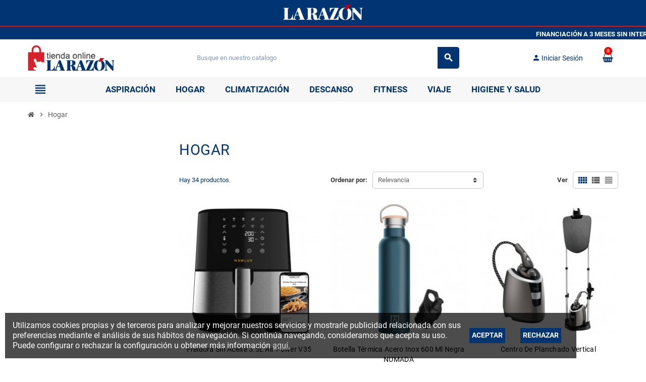

--- FILE ---
content_type: text/html; charset=utf-8
request_url: https://tiendaonline.larazon.es/12-hogar?q=Marca-NewChef-NewTeck-Samba/Material-Aluminio
body_size: 12823
content:
<!doctype html>
<html lang="es">
  <head>
    
      
  <meta charset="utf-8">
  <meta name="theme-color" content="#f9f2e8">


  <meta http-equiv="x-ua-compatible" content="ie=edge">



  <title>Hogar</title>
  <meta name="description" content="">
  <meta name="keywords" content="">
        <link rel="canonical" href="https://tiendaonline.larazon.es/12-hogar">
    
                  <link rel="alternate" href="https://tiendaonline.larazon.es/12-hogar" hreflang="es">
            



  <meta name="viewport" content="width=device-width, initial-scale=1, shrink-to-fit=no">



  <link rel="icon" type="image/vnd.microsoft.icon" href="/img/favicon.ico?1611155805">
  <link rel="shortcut icon" type="image/x-icon" href="/img/favicon.ico?1611155805">



    <link rel="stylesheet" href="https://tiendaonline.larazon.es/themes/ZOneTheme/assets/css/theme.css" type="text/css" media="all">
  <link rel="stylesheet" href="https://tiendaonline.larazon.es/themes/ZOneTheme/modules/blockreassurance/views/css/front.css" type="text/css" media="all">
  <link rel="stylesheet" href="https://tiendaonline.larazon.es/modules/paypal/views/css/paypal_fo.css" type="text/css" media="all">
  <link rel="stylesheet" href="https://tiendaonline.larazon.es/themes/ZOneTheme/modules/ps_facetedsearch/views/dist/front.css" type="text/css" media="all">
  <link rel="stylesheet" href="https://tiendaonline.larazon.es/modules/productvideo/views/css/productvideoextraright-1.7.css" type="text/css" media="all">
  <link rel="stylesheet" href="https://tiendaonline.larazon.es/js/jquery/ui/themes/base/minified/jquery-ui.min.css" type="text/css" media="all">
  <link rel="stylesheet" href="https://tiendaonline.larazon.es/js/jquery/ui/themes/base/minified/jquery.ui.theme.min.css" type="text/css" media="all">
  <link rel="stylesheet" href="https://tiendaonline.larazon.es/themes/ZOneTheme/assets/css/custom.css" type="text/css" media="all">




    <script type="text/javascript">
        var prestashop = {"cart":{"products":[],"totals":{"total":{"type":"total","label":"Total","amount":0,"value":"0,00\u00a0\u20ac"},"total_including_tax":{"type":"total","label":"Total (impuestos incl.)","amount":0,"value":"0,00\u00a0\u20ac"},"total_excluding_tax":{"type":"total","label":"Total (impuestos excl.)","amount":0,"value":"0,00\u00a0\u20ac"}},"subtotals":{"products":{"type":"products","label":"Total parcial","amount":0,"value":"0,00\u00a0\u20ac"},"discounts":null,"shipping":{"type":"shipping","label":"Env\u00edo","amount":0,"value":"Gratis"},"tax":null},"products_count":0,"summary_string":"0 art\u00edculos","vouchers":{"allowed":1,"added":[]},"discounts":[],"minimalPurchase":0,"minimalPurchaseRequired":""},"currency":{"name":"Euro","iso_code":"EUR","iso_code_num":"978","sign":"\u20ac"},"customer":{"lastname":null,"firstname":null,"email":null,"birthday":null,"newsletter":null,"newsletter_date_add":null,"optin":null,"website":null,"company":null,"siret":null,"ape":null,"is_logged":false,"gender":{"type":null,"name":null},"addresses":[]},"language":{"name":"Espa\u00f1ol (Spanish)","iso_code":"es","locale":"es-ES","language_code":"es","is_rtl":"0","date_format_lite":"d\/m\/Y","date_format_full":"d\/m\/Y H:i:s","id":1},"page":{"title":"","canonical":"https:\/\/tiendaonline.larazon.es\/12-hogar","meta":{"title":"Hogar","description":"","keywords":"","robots":"index"},"page_name":"category","body_classes":{"lang-es":true,"lang-rtl":false,"country-ES":true,"currency-EUR":true,"layout-left-column":true,"page-category":true,"tax-display-disabled":true,"category-id-12":true,"category-Hogar":true,"category-id-parent-2":true,"category-depth-level-2":true},"admin_notifications":[]},"shop":{"name":"Tienda Online La Raz\u00f3n","logo":"\/img\/la-razon-logo-1592571562.jpg","stores_icon":"\/img\/logo_stores.png","favicon":"\/img\/favicon.ico"},"urls":{"base_url":"https:\/\/tiendaonline.larazon.es\/","current_url":"https:\/\/tiendaonline.larazon.es\/12-hogar?q=Marca-NewChef-NewTeck-Samba\/Material-Aluminio","shop_domain_url":"https:\/\/tiendaonline.larazon.es","img_ps_url":"https:\/\/tiendaonline.larazon.es\/img\/","img_cat_url":"https:\/\/tiendaonline.larazon.es\/img\/c\/","img_lang_url":"https:\/\/tiendaonline.larazon.es\/img\/l\/","img_prod_url":"https:\/\/tiendaonline.larazon.es\/img\/p\/","img_manu_url":"https:\/\/tiendaonline.larazon.es\/img\/m\/","img_sup_url":"https:\/\/tiendaonline.larazon.es\/img\/su\/","img_ship_url":"https:\/\/tiendaonline.larazon.es\/img\/s\/","img_store_url":"https:\/\/tiendaonline.larazon.es\/img\/st\/","img_col_url":"https:\/\/tiendaonline.larazon.es\/img\/co\/","img_url":"https:\/\/tiendaonline.larazon.es\/themes\/ZOneTheme\/assets\/img\/","css_url":"https:\/\/tiendaonline.larazon.es\/themes\/ZOneTheme\/assets\/css\/","js_url":"https:\/\/tiendaonline.larazon.es\/themes\/ZOneTheme\/assets\/js\/","pic_url":"https:\/\/tiendaonline.larazon.es\/upload\/","pages":{"address":"https:\/\/tiendaonline.larazon.es\/direccion","addresses":"https:\/\/tiendaonline.larazon.es\/direcciones","authentication":"https:\/\/tiendaonline.larazon.es\/iniciar-sesion","cart":"https:\/\/tiendaonline.larazon.es\/carrito","category":"https:\/\/tiendaonline.larazon.es\/index.php?controller=category","cms":"https:\/\/tiendaonline.larazon.es\/index.php?controller=cms","contact":"https:\/\/tiendaonline.larazon.es\/contactenos","discount":"https:\/\/tiendaonline.larazon.es\/descuento","guest_tracking":"https:\/\/tiendaonline.larazon.es\/seguimiento-pedido-invitado","history":"https:\/\/tiendaonline.larazon.es\/historial-compra","identity":"https:\/\/tiendaonline.larazon.es\/datos-personales","index":"https:\/\/tiendaonline.larazon.es\/","my_account":"https:\/\/tiendaonline.larazon.es\/mi-cuenta","order_confirmation":"https:\/\/tiendaonline.larazon.es\/confirmacion-pedido","order_detail":"https:\/\/tiendaonline.larazon.es\/index.php?controller=order-detail","order_follow":"https:\/\/tiendaonline.larazon.es\/seguimiento-pedido","order":"https:\/\/tiendaonline.larazon.es\/pedido","order_return":"https:\/\/tiendaonline.larazon.es\/index.php?controller=order-return","order_slip":"https:\/\/tiendaonline.larazon.es\/facturas-abono","pagenotfound":"https:\/\/tiendaonline.larazon.es\/pagina-no-encontrada","password":"https:\/\/tiendaonline.larazon.es\/recuperar-contrase\u00f1a","pdf_invoice":"https:\/\/tiendaonline.larazon.es\/index.php?controller=pdf-invoice","pdf_order_return":"https:\/\/tiendaonline.larazon.es\/index.php?controller=pdf-order-return","pdf_order_slip":"https:\/\/tiendaonline.larazon.es\/index.php?controller=pdf-order-slip","prices_drop":"https:\/\/tiendaonline.larazon.es\/productos-rebajados","product":"https:\/\/tiendaonline.larazon.es\/index.php?controller=product","search":"https:\/\/tiendaonline.larazon.es\/busqueda","sitemap":"https:\/\/tiendaonline.larazon.es\/mapa del sitio","stores":"https:\/\/tiendaonline.larazon.es\/tiendas","supplier":"https:\/\/tiendaonline.larazon.es\/proveedor","register":"https:\/\/tiendaonline.larazon.es\/iniciar-sesion?create_account=1","order_login":"https:\/\/tiendaonline.larazon.es\/pedido?login=1"},"alternative_langs":{"es":"https:\/\/tiendaonline.larazon.es\/12-hogar"},"theme_assets":"\/themes\/ZOneTheme\/assets\/","actions":{"logout":"https:\/\/tiendaonline.larazon.es\/?mylogout="},"no_picture_image":{"bySize":{"cart_default":{"url":"https:\/\/tiendaonline.larazon.es\/img\/p\/es-default-cart_default.jpg","width":90,"height":90},"small_default":{"url":"https:\/\/tiendaonline.larazon.es\/img\/p\/es-default-small_default.jpg","width":90,"height":90},"home_default":{"url":"https:\/\/tiendaonline.larazon.es\/img\/p\/es-default-home_default.jpg","width":278,"height":278},"medium_default":{"url":"https:\/\/tiendaonline.larazon.es\/img\/p\/es-default-medium_default.jpg","width":455,"height":455},"large_default":{"url":"https:\/\/tiendaonline.larazon.es\/img\/p\/es-default-large_default.jpg","width":800,"height":800}},"small":{"url":"https:\/\/tiendaonline.larazon.es\/img\/p\/es-default-cart_default.jpg","width":90,"height":90},"medium":{"url":"https:\/\/tiendaonline.larazon.es\/img\/p\/es-default-home_default.jpg","width":278,"height":278},"large":{"url":"https:\/\/tiendaonline.larazon.es\/img\/p\/es-default-large_default.jpg","width":800,"height":800},"legend":""}},"configuration":{"display_taxes_label":false,"display_prices_tax_incl":true,"is_catalog":false,"show_prices":true,"opt_in":{"partner":false},"quantity_discount":{"type":"discount","label":"Descuento"},"voucher_enabled":1,"return_enabled":1},"field_required":[],"breadcrumb":{"links":[{"title":"Inicio","url":"https:\/\/tiendaonline.larazon.es\/"},{"title":"Hogar","url":"https:\/\/tiendaonline.larazon.es\/12-hogar"}],"count":2},"link":{"protocol_link":"https:\/\/","protocol_content":"https:\/\/"},"time":1768950618,"static_token":"e355d83262d45ca900e6acd49eab08bf","token":"a399259766864f5dd4ee6e15593e85bb"};
        var psr_icon_color = "#F19D76";
        var varCustomActionAddToCart = 1;
        var varCustomActionAddVoucher = 1;
        var varGetFinalDateController = "https:\/\/tiendaonline.larazon.es\/module\/zonethememanager\/getFinalDate";
        var varGetFinalDateMiniatureController = "https:\/\/tiendaonline.larazon.es\/module\/zonethememanager\/getFinalDateMiniature";
        var varMobileStickyMenu = 0;
        var varPSAjaxCart = 1;
        var varPageProgressBar = 1;
        var varProductCommentGradeController = "https:\/\/tiendaonline.larazon.es\/module\/zonethememanager\/CommentGrade";
        var varProductPendingRefreshIcon = 1;
        var varSidebarCart = 1;
        var varStickyMenu = 1;
      </script>





  
<style type="text/css">a, .btn-outline-primary, .btn-outline-primary.disabled, .btn-outline-primary:disabled, .btn-link, .page-link, .text-primary, .products-selection .total-products p, .products-selection .products-sort-order .product-display .display-select .selected, #header .left-nav-trigger .left-nav-icon, #footer .footer-about-us .fa, #footer .footer-about-us .material-icons, .feature .material-icons, .feature .fa, .feature2 a:hover {color: #003472} .btn-primary, .btn-primary.disabled, .btn-primary:disabled, .btn-outline-primary:hover, .btn-outline-primary:not(:disabled):not(.disabled):active, .btn-outline-primary:not(:disabled):not(.disabled).active, .show > .btn-outline-primary.dropdown-toggle, .nav-pills .nav-link.active, .nav-pills .show > .nav-link, .page-item.active .page-link, .badge-primary, .progress-bar, .list-group-item.active, .bg-primary, .btn.btn-primary, .btn.btn-primary.disabled, .btn.btn-primary:disabled, .group-span-filestyle .btn-default, .group-span-filestyle .bootstrap-touchspin .btn-touchspin, .bootstrap-touchspin .group-span-filestyle .btn-touchspin, .pagination .page-list .current a, .add-to-cart, .add-to-cart.disabled, .add-to-cart:disabled, .sidebar-currency .currency-list .current .dropdown-item, .sidebar-language .language-list .current .dropdown-item, .pace .pace-progress, .pace-bounce .pace-activity, #header .mobile-header-version .mobile-menu-icon, .banner3:hover, #product-comments-list-pagination ul li.active span {background-color: #003472} .btn-primary, .btn-primary.disabled, .btn-primary:disabled, .btn-outline-primary, .btn-outline-primary:hover, .btn-outline-primary:not(:disabled):not(.disabled):active, .btn-outline-primary:not(:disabled):not(.disabled).active, .show > .btn-outline-primary.dropdown-toggle, .page-item.active .page-link, .list-group-item.active, .border-primary, .product-combinations .combination-item.active .switch-cbnt, .product-swatches .swatches-list > li.selected > span, .pace .pace-activity {border-color: #003472} .btn-primary:hover, .btn.btn-primary:hover, .btn-primary:not(:disabled):not(.disabled):active, .btn-primary:not(:disabled):not(.disabled).active, .btn.btn-primary:not(:disabled):not(.disabled):active, .btn.btn-primary:not(:disabled):not(.disabled).active, .add-to-cart:hover, .add-to-cart:not(:disabled):not(.disabled):active, .add-to-cart:not(:disabled):not(.disabled).active {background-color: #001d3f} a:hover, .btn-link:hover, .page-link:hover, .btn-teriary:hover, .btn.btn-teriary:hover, .ui-autocomplete.ui-menu .ui-menu-item .ui-state-focus, .ui-autocomplete.ui-menu .ui-menu-item .ui-state-hover, .dropdown .expand-more:hover, .dropdown a.expand-more:hover, .dropdown-item:hover, .dropdown-item:focus, .checkout-step-order .step-part .edit, .checkout-step-order .step-part.current .part-icon, .checkout-step-order .step-part.current.reachable.complete .part-icon, .page-my-account #content .links a:hover, .active-filters .filter-block .material-icons, .product-price, .price-total, .product-name a:hover, a.product-name:hover, .product-list .product-miniature .grid-hover-btn a, .main-product-details .product-cover .layer .zoom-in, #product-modal .arrows, .cart-items-review .product-line-grid .product-prices .qty, .st-menu-close:hover, .aone-slideshow .nivoSlider .nivo-directionNav .nivo-prevNav, .aone-slideshow .nivoSlider .nivo-directionNav .nivo-nextNav, #header .left-nav-trigger .left-nav-icon:hover, .feature a:hover, .feature2 .material-icons, .feature2 .fa, .icon-link:hover {color: #003472} .custom-checkbox input[type="checkbox"]:hover + .check-shape, .custom-radio input[type="radio"]:hover + .check-shape, .custom-checkbox input[type="checkbox"]:checked + .check-shape, .custom-radio input[type="radio"]:checked + .check-shape, .custom-checkbox .check-shape.color .check-circle, .custom-radio .check-shape.color .check-circle, .category-tree > ul > li > a:hover:before, .main-product-details .product-images li.thumb-container .thumb.selected, .product-swatches .swatches-list > li.selected > span.color .check-circle, #product-modal .product-images img.selected, .anav-top .acategory-content .category-subs li a:hover:before, .aone-slideshow .nivoSlider .nivo-controlNav a.active, .banner2 a:before {border-color: #003472} .custom-checkbox input[type="checkbox"]:checked + .check-shape, .custom-radio input[type="radio"]:checked + .check-shape, .modal .modal-header .close:hover, .category-tree > ul > li > a:hover:before, .discount-percentage, .discount-amount, .product-flags .product-flag.discount span, .product-flags .product-flag.on-sale span, .add-to-cart.added:after, .main-product-details .scroll-box-arrows .left, .main-product-details .scroll-box-arrows .right, .cart-preview .cart-header .cart-products-count, .slick-prev, .slick-next, .slick-dots li button, .anav-top .amenu-link > sup, .anav-top .acategory-content .category-subs li a:hover:before, .aone-slideshow .nivoSlider .nivo-controlNav a, .aone-popupnewsletter button.close, #header .sticky-icon-cart .cart-products-count, #scrollTopButton .scroll-button, .typoImageSlider .scrollArrows .left, .typoImageSlider .scrollArrows .right {background-color: #003472} .header-banner a:hover, .header-nav a:not(.dropdown-item):hover, .main-header a:not(.dropdown-item):hover, .header-nav .dropdown .expand-more:hover, .checkout-header-right a:not(.dropdown-item):hover {color: #68a3de} .anav-top .amenu-item:hover .amenu-link, .anav-top .amenu-link:hover {color: #68a3de} .anav-top .adropdown a:hover, .anav-top .acategory-content .category-title a:hover, .anav-top .aproduct-content .product-name a:hover, .anav-top .amanufacturer-content .brand-name a:hover {color: #68a3de} .anav-top .acategory-content .category-subs li a:hover:before {border-color: #68a3de} .anav-top .acategory-content .category-subs li a:hover:before {background-color: #68a3de} #footer a:hover {color: #68a3de} .icon-link:hover, .checkout-step-order .step-part .edit, .active-filters .filter-block .material-icons, .product-list .product-miniature .grid-hover-btn a, .main-product-details .product-cover .layer .zoom-in, #product-modal .arrows, .st-menu-close:hover, .aone-slideshow .nivoSlider .nivo-directionNav .nivo-prevNav, .aone-slideshow .nivoSlider .nivo-directionNav .nivo-nextNav {color: #fd0000} .modal .modal-header .close:hover, .add-to-cart.added:after, .main-product-details .scroll-box-arrows .left, .main-product-details .scroll-box-arrows .right, .slick-prev, .slick-next, .slick-dots li button, .aone-slideshow .nivoSlider .nivo-controlNav a, .aone-popupnewsletter button.close, #scrollTopButton .scroll-button, .typoImageSlider .scrollArrows .left, .typoImageSlider .scrollArrows .right {background-color: #fd0000} .aone-slideshow .nivoSlider .nivo-controlNav a.active {border-color: #fd0000} .btn-primary, .btn-primary.disabled, .btn-primary:disabled, .btn.btn-primary, .btn.btn-primary.disabled, .btn.btn-primary:disabled, .add-to-cart, .add-to-cart.disabled, .add-to-cart:disabled, #header .mobile-header-version .mobile-menu-icon {background-color: #003472} .btn-primary, .btn-primary.disabled, .btn-primary:disabled {border-color: #003472} .btn-primary:hover, .btn.btn-primary:hover, .btn-primary:not(:disabled):not(.disabled):active, .btn-primary:not(:disabled):not(.disabled).active, .btn.btn-primary:not(:disabled):not(.disabled):active, .btn.btn-primary:not(:disabled):not(.disabled).active, .add-to-cart:hover, .add-to-cart:not(:disabled):not(.disabled):active, .add-to-cart:not(:disabled):not(.disabled).active {background-color: #001d3f} .product-name a:hover, a.product-name:hover {color: #68a3de} .product-price, .price-total {color: #003472} </style>

<style type="text/css">#header .header-logo .logo {
  max-height: 73px;
}</style>

<!-- ProductVideo vars -->
<script type="text/javascript">
        var pv_force_thumb_size = 1;
        var pv_disable_autosize = 1;
        var pv_disable_replace = 0;
        var pv_disable_img_hide = 0;
        var pv_hide_image_container = 0;
        var pv_side_position = -1;
        var pv_thumb_add_width = 0;
        var pv_image_zindex = 999;
        var pv_load_delay = 0;
        var pv_deep_select = 1;
        var pv_thumb_dir = 0;
        var pv_default = 0;
        var pv_auto = 0;
        var pv_limit = 0;
        var pv_click_to_activate = 0;
        var pv_custom_img_slider_refresh = 0;
        var pv_custom_slider_sync = 0;
        var pv_rel = 0;
        var pv_cont = 1;
        var pv_info = 0;
        var pv_priv = 1;
        var pv_pos = 2;
        var pv_vim_portait = 1;
        var pv_vim_loop = 1;
        var pv_vim_byline = 1;
        var pv_vim_badge = 1;
        var pv_vim_title = 1;
        var pv_vim_autoplay = 1;
        var pv_force_hide_preview = 0;
        var pv_force_button = 0;
        var pv_force_controls = 0;
        var pv_force_close = 0;
        var pv_no_padding = 0;
        var pv_fancy_link = 1;
            var pv_main_image = 'product-cover img';
        var pv_image_container = '.product-cover';
        var pv_videoholder_placement = '.img-fluid';
        var pv_clt = 'li';
        var pv_custom_img_slider = '0';
        var pv_custom_img_slider_selector = '';
        var pv_custom_main_img_slider_selector = '';
        var pv_click_behaviour_type = 'mousedown';
        var pv_list_cust_holder = '';
        var pv_list_cust_button_holder = '';
        var pv_list_cust_button_insert = '1';
        var pv_list_cust_filter = '';
        var pv_list_cust_selector = '';
        var pv_vim_color = '#00adef';
            var pv_thumb_before = '';         var pv_thumb_after = '';          
    var pv_video_list = false;
    
    </script>
  <script type="text/javascript">
    (window.gaDevIds=window.gaDevIds||[]).push('d6YPbH');
    (function(i,s,o,g,r,a,m){i['GoogleAnalyticsObject']=r;i[r]=i[r]||function(){
      (i[r].q=i[r].q||[]).push(arguments)},i[r].l=1*new Date();a=s.createElement(o),
      m=s.getElementsByTagName(o)[0];a.async=1;a.src=g;m.parentNode.insertBefore(a,m)
    })(window,document,'script','https://www.google-analytics.com/analytics.js','ga');

          ga('create', 'UA-143959310-1', 'auto');
                      ga('send', 'pageview');
        ga('require', 'ec');
  </script>

 



    
  </head>

  <body id="category" class="lang-es country-es currency-eur layout-left-column page-category tax-display-disabled category-id-12 category-hogar category-id-parent-2 category-depth-level-2  st-wrapper">

    
      
    

    
        <div class="st-menu st-effect-left">
    <div class="st-menu-close d-flex" data-close-st-menu><i class="material-icons">close</i></div>
    <div class="st-menu-title h4">
      Menu
    </div>

          <div class="js-sidebar-category-tree sidebar-menu" data-categorytree-controller="https://tiendaonline.larazon.es/module/zonethememanager/categoryTree">
  <div class="waiting-load-categories"></div>
</div>

    
    <div id="js-header-phone-sidebar" class="sidebar-header-phone js-hidden"></div>
    <div id="js-account-sidebar" class="sidebar-account text-center user-info js-hidden"></div>
    <div id="js-language-sidebar" class="sidebar-language js-hidden"></div>
    <div id="js-left-currency-sidebar" class="sidebar-currency js-hidden"></div>
  </div>
    

    <main id="page" class="st-pusher ">

      
              

      <header id="header">
        
          

  <!-- desktop header -->
  <div class="desktop-header-version">
    
      <div class="header-banner clearfix">
        <div class="header-main-menu-wrapper">
                <div class="menu-nav-trigger" data-left-nav-trigger>
                                 </div>
          </div>
        <div class="header-event-banner" style="background-color: #003472;">
  <div class="container">
    <div class="header-event-banner-wrapper">
      <p><img src="https://tiendaonline.larazon.es/img/cms/la_razon.png" alt="" width="172" height="35" style="display: block; margin-left: auto; margin-right: auto;" /></p>
    </div>
  </div>
</div>

<div class="header-event-banner msj10desc" style="background-color: #68A3DE;border-bottom: none !important;">
  <div class="container">
    <div class="header-event-banner-wrapper 10desc">
      <p style="color: white;font-weight: 500;letter-spacing: 0.5px;font-size: 19px;">Por compras superiores a  <span style="font-size: 25px;font-weight: 600;">40€</span> llévate un <span style="font-size: 25px;font-weight: 600;">10%</span> de descuento <span style="font-size: 11px;color: white;letter-spacing: 0.5px;">*No aplicable a Mascarillas y/o artículos ya rebajados</span></p>
    </div>
  </div>
</div>




      </div>
    


     <MARQUEE style="background-color: #003472;color: #ffffff;padding-top: 5px;font-weight: 600;margin-bottom: -7px;">FINANCIACIÓN A 3 MESES SIN INTERESES*&nbsp;&nbsp;&nbsp;&nbsp;&nbsp;&nbsp;&nbsp;&nbsp;&nbsp;&nbsp;&nbsp;&nbsp;&nbsp;&nbsp;&nbsp;&nbsp;&nbsp;&nbsp;&nbsp;&nbsp;&nbsp;&nbsp;&nbsp;&nbsp;&nbsp;&nbsp;&nbsp;&nbsp;&nbsp;&nbsp;&nbsp;&nbsp;&nbsp;&nbsp;&nbsp;&nbsp;&nbsp;&nbsp;&nbsp;&nbsp;&nbsp;&nbsp;&nbsp;&nbsp;&nbsp;&nbsp;&nbsp;&nbsp;&nbsp;&nbsp;&nbsp;&nbsp;&nbsp;&nbsp;&nbsp;&nbsp;&nbsp;&nbsp;&nbsp;&nbsp;&nbsp;&nbsp;&nbsp;&nbsp;&nbsp;&nbsp;&nbsp;&nbsp;&nbsp;&nbsp;&nbsp;&nbsp;&nbsp;&nbsp;&nbsp;&nbsp;&nbsp;&nbsp;&nbsp;&nbsp;&nbsp;&nbsp;&nbsp;&nbsp;&nbsp;&nbsp;&nbsp;&nbsp;&nbsp;&nbsp; ENVÍO GRATIS A PENÍNSULA A PARTIR DE 60€&nbsp;&nbsp;&nbsp;&nbsp;&nbsp;&nbsp;&nbsp;&nbsp;&nbsp;&nbsp;&nbsp;&nbsp;&nbsp;&nbsp;&nbsp;&nbsp;&nbsp;&nbsp;&nbsp;&nbsp;&nbsp;&nbsp;&nbsp;&nbsp;&nbsp;&nbsp;&nbsp;&nbsp;&nbsp;&nbsp;&nbsp;&nbsp;&nbsp;&nbsp;&nbsp;&nbsp;&nbsp;&nbsp;&nbsp;&nbsp;&nbsp;&nbsp;&nbsp;&nbsp;&nbsp;</MARQUEE>


    
      <div class="header-nav clearfix">
        <div class="container">
          <div class="header-nav-wrapper d-flex align-items-center justify-content-between">
            <div class="left-nav d-flex">
              
            </div>
            <div class="right-nav d-flex">
              
            </div>
          </div>
        </div>
      </div>
    

    
      <div class="main-header clearfix">
        <div class="container">
          <div class="header-wrapper d-flex align-items-center">

            
              <div class="header-logo">
                <a href="https://tiendaonline.larazon.es/" title="Tienda Online La Razón">
                                      <img class="logo" src="https://tiendaonline.larazon.es/img/la-razon-logo-1592571562.jpg" alt="Tienda Online La Razón" width="171" height="50">
                                  </a>
              </div>
            

            
              <div class="header-right">
                <div class="display-top align-items-center d-flex flex-md-wrap flex-lg-nowrap justify-content-end">
                  <!-- Block search module TOP -->
<div class="searchbar-wrapper">
  <div id="search_widget" class="js-search-source" data-search-controller-url="//tiendaonline.larazon.es/busqueda">
    <div class="search-widget ui-front">
      <form method="get" action="//tiendaonline.larazon.es/busqueda">
        <input type="hidden" name="controller" value="search">
        <input class="form-control" type="text" name="s" value="" placeholder="Busque en nuestro catalogo" aria-label="Buscar">
        <button type="submit" class="btn-primary">
          <i class="material-icons search">search</i>
        </button>
      </form>
    </div>
  </div>
</div>
<!-- /Block search module TOP -->
<div class="customer-signin-module">
  <div class="user-info">
          <div class="js-account-source">
        <ul>
          <li>
            <div class="account-link">
              <a
                href="https://tiendaonline.larazon.es/mi-cuenta"
                title="Acceda a su cuenta de cliente"
                rel="nofollow"
              >
                <i class="material-icons">person</i><span>Iniciar Sesión</span>
              </a>
            </div>
          </li>
        </ul>
      </div>
      </div>
</div><div class="shopping-cart-module">
  <div class="blockcart cart-preview" data-refresh-url="//tiendaonline.larazon.es/module/ps_shoppingcart/ajax" data-sidebar-cart-trigger>
    <ul class="cart-header">
      <li data-header-cart-source>
        <a rel="nofollow" href="//tiendaonline.larazon.es/carrito?action=show" class="cart-link btn-primary">
          <span class="cart-design"><i class="fa fa-shopping-basket" aria-hidden="true"></i><span class="cart-products-count">0</span></span>
                 </a>
      </li>
    </ul>

          <div class="cart-dropdown" data-shopping-cart-source>
  <div class="cart-dropdown-wrapper">
    <div class="cart-title h4">Carrito de compras</div>
          <div class="no-items">
        No hay más artículos en su carrito
      </div>
      </div>
  <div class="js-cart-update-quantity page-loading-overlay cart-overview-loading">
    <div class="page-loading-backdrop d-flex align-items-center justify-content-center">
      <span class="uil-spin-css"><span><span></span></span><span><span></span></span><span><span></span></span><span><span></span></span><span><span></span></span><span><span></span></span><span><span></span></span><span><span></span></span></span>
    </div>
  </div>
</div>
      </div>
</div>

                </div>
              </div>
            

          </div>
        </div>
      </div>
    

    
      <div class="header-bottom clearfix">
        <div class="header-main-menu" id="header-main-menu" data-sticky-menu>
          <div class="container">
            <div class="header-main-menu-wrapper">
                              <div class="left-nav-trigger" data-left-nav-trigger>
                  <div class="left-nav-icon d-flex align-items-center justify-content-center">
                    <i class="material-icons">view_headline</i>
                  </div>
                </div>
                            <div class="back-larazon"><a href="https://larazon.es" target="_blank"><img src="https://tiendaonline.larazon.es/img//banners/back-larazon.png" height="30px"></a></div>
              <a href="https://tiendaonline.larazon.es/"><img class="logo" src="https://tiendaonline.larazon.es/img//logo-larazon-shop-neg.png" id="cabecera"></a>
                <div id="amegamenu" class="d-none d-md-block menu ">
    <ul class="anav-top js-ajax-mega-menu" data-ajax-dropdown-controller="https://tiendaonline.larazon.es/module/zonemegamenu/menuDropdownContent" style="list-style:none !important">
              <li class="amenu-item mm10 plex ">
          <a href="https://tiendaonline.larazon.es/11-aspiracion" class="amenu-link" >                        <span>Aspiración</span>
                      </a>
                      <div class="adropdown adrd1">
              <div class="js-dropdown-content" data-menu-id="10"></div>
            </div>
                  </li>
              <li class="amenu-item mm11 plex ">
          <a href="https://tiendaonline.larazon.es/12-hogar" class="amenu-link" >                        <span>Hogar</span>
                      </a>
                      <div class="adropdown adrd1">
              <div class="js-dropdown-content" data-menu-id="11"></div>
            </div>
                  </li>
              <li class="amenu-item mm12 plex ">
          <a href="https://tiendaonline.larazon.es/45-climatizacion" class="amenu-link" >                        <span>Climatización</span>
                      </a>
                      <div class="adropdown adrd1">
              <div class="js-dropdown-content" data-menu-id="12"></div>
            </div>
                  </li>
              <li class="amenu-item mm13 plex ">
          <a href="https://tiendaonline.larazon.es/14-descanso" class="amenu-link" >                        <span>Descanso</span>
                      </a>
                      <div class="adropdown adrd1">
              <div class="js-dropdown-content" data-menu-id="13"></div>
            </div>
                  </li>
              <li class="amenu-item mm14 plex ">
          <a href="https://tiendaonline.larazon.es/15-fitness" class="amenu-link" >                        <span>Fitness</span>
                      </a>
                      <div class="adropdown adrd1">
              <div class="js-dropdown-content" data-menu-id="14"></div>
            </div>
                  </li>
              <li class="amenu-item mm15 plex ">
          <a href="https://tiendaonline.larazon.es/46-viaje" class="amenu-link" >                        <span>Viaje</span>
                      </a>
                      <div class="adropdown adrd1">
              <div class="js-dropdown-content" data-menu-id="15"></div>
            </div>
                  </li>
              <li class="amenu-item mm17 plex ">
          <a href="https://tiendaonline.larazon.es/58-higiene-y-salud" class="amenu-link" >                        <span>Higiene y Salud</span>
                      </a>
                      <div class="adropdown adrd1">
              <div class="js-dropdown-content" data-menu-id="17"></div>
            </div>
                  </li>
          </ul>
  </div>

              <div class="bloque-busqueda">  <!-- Block search module TOP -->
<div class="searchbar-wrapper">
  <div id="search_widget" class="js-search-source" data-search-controller-url="//tiendaonline.larazon.es/busqueda">
    <div class="search-widget ui-front">
      <form method="get" action="//tiendaonline.larazon.es/busqueda">
        <input type="hidden" name="controller" value="search">
        <input class="form-control" type="text" name="s" value="" placeholder="Busque en nuestro catalogo" aria-label="Buscar">
        <button type="submit" class="btn-primary">
          <i class="material-icons search">search</i>
        </button>
      </form>
    </div>
  </div>
</div>
<!-- /Block search module TOP -->
 </div>
               <div class="account-link">
                  <a href="https://tiendaonline.larazon.es/mi-cuenta" title="Acceda a su cuenta de cliente" rel="nofollow">
                    <i class="material-icons" style="color:#fff;position:absolute;top:18px;right:0px;font-size:20px;">person</i>
                   </a>
               </div>
              <div class="sticky-icon-cart" data-sticky-cart data-sidebar-cart-trigger> </div>
            </div>
          </div>
        </div>
      </div>
    
  </div>





        
      </header>

      <section id="wrapper">

        
          
<nav class="breadcrumb-wrapper ">
  <div class="container">
    <ol class="breadcrumb" data-depth="2" itemscope itemtype="http://schema.org/BreadcrumbList">
              
                      <li class="breadcrumb-item" itemprop="itemListElement" itemscope itemtype="http://schema.org/ListItem">
                            <a itemprop="item" href="https://tiendaonline.larazon.es/">
                                  <i class="fa fa-home home" aria-hidden="true"></i>
                                  <span itemprop="name">Inicio</span>
              </a>
              <meta itemprop="position" content="1">
            </li>
                  
              
                      <li class="breadcrumb-item" itemprop="itemListElement" itemscope itemtype="http://schema.org/ListItem">
                              <span class="separator material-icons">chevron_right</span>
                            <a itemprop="item" href="https://tiendaonline.larazon.es/12-hogar">
                                  <span itemprop="name">Hogar</span>
              </a>
              <meta itemprop="position" content="2">
            </li>
                  
          </ol>
  </div>
</nav>
        

        
          
<aside id="notifications">
  <div class="container">
    
    
    
      </div>
</aside>
        

        

        

        
          <div class="main-content">
            <div class="container">
              <div class="row ">

                
                  <div id="left-column" class="sidebar-column col-12 col-md-4 col-lg-3">
                    <div class="column-wrapper">
                      
                    </div>
                  </div>
                

                
                  <div id="center-column" class="center-column col-12 col-md-8 col-lg-9">
                    <div class="center-wrapper">
                      
                      
                      
  <section id="main">

    
   
  <h1 class="page-heading js-category-page" data-current-category-id="12">Hogar</h1>
 

    <section id="products">
      
        
          <div id="js-product-list-top" class="products-selection sm-bottom clearfix">
  <div class="row align-items-center">
    <div class="col-12 col-md-12 col-lg-8 products-sort-order order-2">
      
        <div class="d-flex flex-wrap">
  <label class="form-control-label d-none d-lg-block sort-label">Ordenar por:</label>
  <div class="sort-select dropdown js-dropdown">
    <button
      class="custom-select select-title"
      data-toggle="dropdown"
      data-offset="0,1px"
      aria-haspopup="true"
      aria-expanded="false"
    >
      Relevancia    </button>
    <div class="dropdown-menu">
              <a
          rel="nofollow"
          href="https://tiendaonline.larazon.es/12-hogar?q=Marca-NewChef-NewTeck-Samba/Material-Aluminio&amp;order=product.sales.desc"
          class="dropdown-item js-search-link"
        >
          Ventas, de mayor a menor
        </a>
              <a
          rel="nofollow"
          href="https://tiendaonline.larazon.es/12-hogar?q=Marca-NewChef-NewTeck-Samba/Material-Aluminio&amp;order=product.position.asc"
          class="dropdown-item current js-search-link"
        >
          Relevancia
        </a>
              <a
          rel="nofollow"
          href="https://tiendaonline.larazon.es/12-hogar?q=Marca-NewChef-NewTeck-Samba/Material-Aluminio&amp;order=product.name.asc"
          class="dropdown-item js-search-link"
        >
          Nombre, de la A a la Z
        </a>
              <a
          rel="nofollow"
          href="https://tiendaonline.larazon.es/12-hogar?q=Marca-NewChef-NewTeck-Samba/Material-Aluminio&amp;order=product.name.desc"
          class="dropdown-item js-search-link"
        >
          Nombre, Z a A
        </a>
              <a
          rel="nofollow"
          href="https://tiendaonline.larazon.es/12-hogar?q=Marca-NewChef-NewTeck-Samba/Material-Aluminio&amp;order=product.price.asc"
          class="dropdown-item js-search-link"
        >
          Precios de barato a caro
        </a>
              <a
          rel="nofollow"
          href="https://tiendaonline.larazon.es/12-hogar?q=Marca-NewChef-NewTeck-Samba/Material-Aluminio&amp;order=product.price.desc"
          class="dropdown-item js-search-link"
        >
          Precio, de mayor a menor
        </a>
          </div>
  </div>

  
      <div class="product-display d-none d-md-block">
      <div class="d-flex">
        <label class="form-control-label display-label d-none d-lg-block">Ver</label>
        <ul class="display-select" id="product_display_control">
          <li class="d-flex">
            <a data-view="grid" class="selected" rel="nofollow" href="#grid" title="Grid" data-toggle="tooltip" data-placement="top">
              <i class="material-icons">view_comfy</i>
            </a>
            <a data-view="list" class="" rel="nofollow" href="#list" title="Lista" data-toggle="tooltip" data-placement="top">
              <i class="material-icons">view_list</i>
            </a>
            <a data-view="table-view" class="" rel="nofollow" href="#table" title="Tabla" data-toggle="tooltip" data-placement="top">
              <i class="material-icons">view_headline</i>
            </a>
          </li>
        </ul>
      </div>
    </div>
  </div>
      
    </div>

    
    <div class="col-12 col-lg-4 total-products order-4 order-lg-1 d-none d-lg-block">
      <p>
              Hay 34 productos.
            </p>
    </div>
  </div>  
</div>
        

        
          <div id="_mobile_search_filters" class="mobile-search-fillter light-box-bg d-md-none md-bottom"></div>
        
        
        
          <div id="js-active-search-filters">
  </div>

        

        <div id="js-filter-scroll-here"></div>

        
	        
<div id="js-product-list" data-grid-columns="columns-3">
  <div class="product-list">
    <div class="products product-list-wrapper clearfix grid columns-3 js-product-list-view">
              
          

<article class="product-miniature js-product-miniature" data-id-product="282" data-id-product-attribute="0" data-product-id-category="74" data-product-id-manufacturer="11" itemscope itemtype="https://schema.org/Product">
  <div class="product-container product-style ">
    <div class="first-block">
      
        <div class="product-thumbnail">
  <a href="https://tiendaonline.larazon.es/freidoras-sin-aceite/282-freidora-sin-aceite-35l-air-power-v35-8436579951962.html" class="product-cover-link">
                
              <img
          src       = "data:image/svg+xml,%3Csvg%20xmlns=%22http://www.w3.org/2000/svg%22%20viewBox=%220%200%20278%20278%22%3E%3C/svg%3E"
          data-original = "https://tiendaonline.larazon.es/2496-home_default/freidora-sin-aceite-35l-air-power-v35.jpg"
          alt       = "Freidora sin Aceite 3.5L Air Power V35"
          title     = "Freidora sin Aceite 3.5L Air Power V35"
          class     = "img-fluid js-lazy"
          width     = "278"
          height    = "278"
        >
            </a>
</div>
      

      
        
      
            

      </div><!-- /first-block -->

    <div class="second-third-block">
      <div class="second-block">
        
          <h5 class="product-name" itemprop="name"><a href="https://tiendaonline.larazon.es/freidoras-sin-aceite/282-freidora-sin-aceite-35l-air-power-v35-8436579951962.html" title="Freidora sin Aceite 3.5L Air Power V35">Freidora sin Aceite 3.5L Air Power V35</a></h5>
        

        
                      <div class="product-availability">
              <span class="unavailable alloutofstock">Fuera de stock</span>
            </div>
                  

        
          <div class="product-description-short" itemprop="description">
            NEWLUX - Freidora sin Aceite 3.5l Air Power V35 (1500W) con 11 Programas y Panel LED Táctil. Freidora de Aire Caliente 60-210 ?, Programable 12h. Fácil de Limpiar. Recetario Digital. Libre PFOA
          </div>
        

        
                  
      </div>
        
      <div class="third-block">
        <div class="third-block-left">
          
            
          

          
              <div class="product-price-and-shipping d-flex ">
    <div class="first-prices d-flex flex-wrap align-items-center">
      

      <span class="price product-price">94,99 €</span>
    </div>

    
    <div class="third-prices d-flex flex-wrap align-items-center">
      
      
    </div>
  </div>
          
        </div>

        <div class="buttons-sections">
          
                          <a class="btn add-to-cart details-link" href="https://tiendaonline.larazon.es/freidoras-sin-aceite/282-freidora-sin-aceite-35l-air-power-v35-8436579951962.html">
                <span class="text-for-grid">Detalles</span>
                <span class="text-for-list">Ver detalles</span> &nbsp;<i class="caret-right text-for-list"></i>
              </a>
                      
        </div>
      </div>
    </div><!-- /second-third-block -->
  </div><!-- /product-container -->

      <div itemprop="offers" itemscope itemtype="https://schema.org/Offer">
      <meta itemprop="price" content="94.99"/>
      <meta itemprop="availability" content="https://schema.org/OutOfStock"/>
      <link itemprop="url" href="https://tiendaonline.larazon.es/freidoras-sin-aceite/282-freidora-sin-aceite-35l-air-power-v35-8436579951962.html" />
      <meta itemprop="priceValidUntil" content="2026-02-05"/>
      <meta itemprop="priceCurrency" content="EUR">    </div>
    <link itemprop="image" href="https://tiendaonline.larazon.es/2496-home_default/freidora-sin-aceite-35l-air-power-v35.jpg" />  <meta itemprop="sku" content="6552" />        <meta itemprop="gtin13" content="8436579951962" />
  </article>

        
              
          

<article class="product-miniature js-product-miniature" data-id-product="270" data-id-product-attribute="0" data-product-id-category="71" data-product-id-manufacturer="12" itemscope itemtype="https://schema.org/Product">
  <div class="product-container product-style ">
    <div class="first-block">
      
        <div class="product-thumbnail">
  <a href="https://tiendaonline.larazon.es/botellas-termicas/270-botella-termica-acero-inox-600-ml-numada-8436579951719.html" class="product-cover-link">
                
              <img
          src       = "data:image/svg+xml,%3Csvg%20xmlns=%22http://www.w3.org/2000/svg%22%20viewBox=%220%200%20278%20278%22%3E%3C/svg%3E"
          data-original = "https://tiendaonline.larazon.es/2222-home_default/botella-termica-acero-inox-600-ml-numada.jpg"
          alt       = "Botella Térmica Acero Inox 600 ml Negra NUMADA"
          title     = "Botella Térmica Acero Inox 600 ml Negra NUMADA"
          class     = "img-fluid js-lazy"
          width     = "278"
          height    = "278"
        >
            </a>
</div>
      

      
        
      
            

      </div><!-- /first-block -->

    <div class="second-third-block">
      <div class="second-block">
        
          <h5 class="product-name" itemprop="name"><a href="https://tiendaonline.larazon.es/botellas-termicas/270-botella-termica-acero-inox-600-ml-numada-8436579951719.html" title="Botella Térmica Acero Inox 600 ml Negra NUMADA">Botella Térmica Acero Inox 600 ml Negra NUMADA</a></h5>
        

        
                      <div class="product-availability">
              <span class="available">En stock</span>
            </div>
                  

        
          <div class="product-description-short" itemprop="description">
            NUMADA-Botella Térmica Acero Inox 600ml Negra Estanca con Doble Pared al Vacío y Recubrimiento Cerámico. Mantiene Frío 24H y Calor 12H|Boca Ancha|Libre BPA|Incluye 2 Tapones (1 Sport)/Bolsa Transporte
          </div>
        

        
                  
      </div>
        
      <div class="third-block">
        <div class="third-block-left">
          
            
          

          
              <div class="product-price-and-shipping d-flex ">
    <div class="first-prices d-flex flex-wrap align-items-center">
      

      <span class="price product-price">19,90 €</span>
    </div>

    
    <div class="third-prices d-flex flex-wrap align-items-center">
      
      
    </div>
  </div>
          
        </div>

        <div class="buttons-sections">
          
                          <button type="button" class="btn add-to-cart js-ajax-add-to-cart" data-id-product="270">
                <i class="fa fa-plus text-for-list" aria-hidden="true"></i><span class="text-for-list">Añadir al carrito</span>
                <span class="text-for-grid">Añadir al carrito</span>
              </button>
                      
        </div>
      </div>
    </div><!-- /second-third-block -->
  </div><!-- /product-container -->

      <div itemprop="offers" itemscope itemtype="https://schema.org/Offer">
      <meta itemprop="price" content="19.9"/>
      <meta itemprop="availability" content="https://schema.org/InStock"/>
      <link itemprop="url" href="https://tiendaonline.larazon.es/botellas-termicas/270-botella-termica-acero-inox-600-ml-numada-8436579951719.html" />
      <meta itemprop="priceValidUntil" content="2026-02-05"/>
      <meta itemprop="priceCurrency" content="EUR">    </div>
    <link itemprop="image" href="https://tiendaonline.larazon.es/2222-home_default/botella-termica-acero-inox-600-ml-numada.jpg" />  <meta itemprop="sku" content="NU6547" />        <meta itemprop="gtin13" content="8436579951719" />
  </article>

        
              
          

<article class="product-miniature js-product-miniature" data-id-product="202" data-id-product-attribute="0" data-product-id-category="34" data-product-id-manufacturer="3" itemscope itemtype="https://schema.org/Product">
  <div class="product-container product-style ">
    <div class="first-block">
      
        <div class="product-thumbnail">
  <a href="https://tiendaonline.larazon.es/centro-de-planchado/202-centro-de-planchado-vertical-8436544629568.html" class="product-cover-link">
                
              <img
          src       = "data:image/svg+xml,%3Csvg%20xmlns=%22http://www.w3.org/2000/svg%22%20viewBox=%220%200%20278%20278%22%3E%3C/svg%3E"
          data-original = "https://tiendaonline.larazon.es/1110-home_default/centro-de-planchado-vertical.jpg"
          alt       = "Centro de planchado vertical"
          title     = "Centro de planchado vertical"
          class     = "img-fluid js-lazy"
          width     = "278"
          height    = "278"
        >
            </a>
</div>
      

      
        
      
            

      </div><!-- /first-block -->

    <div class="second-third-block">
      <div class="second-block">
        
          <h5 class="product-name" itemprop="name"><a href="https://tiendaonline.larazon.es/centro-de-planchado/202-centro-de-planchado-vertical-8436544629568.html" title="Centro de planchado vertical">Centro de planchado vertical</a></h5>
        

        
                      <div class="product-availability">
              <span class="unavailable alloutofstock">Fuera de stock</span>
            </div>
                  

        
          <div class="product-description-short" itemprop="description">
            SAMBA Centro de Planchado a Vapor Vertical con Boquilla Giratoria 90º. Depósito 1.2 l., Elimina arrugas, olores y desinfecta, Tabla de Planchado con Percha Integrada doble posición vertical y horizontal. Pantalla táctil. Potencia 2280W
          </div>
        

        
                  
      </div>
        
      <div class="third-block">
        <div class="third-block-left">
          
            
          

          
              <div class="product-price-and-shipping d-flex ">
    <div class="first-prices d-flex flex-wrap align-items-center">
      

      <span class="price product-price">129,00 €</span>
    </div>

    
    <div class="third-prices d-flex flex-wrap align-items-center">
      
      
    </div>
  </div>
          
        </div>

        <div class="buttons-sections">
          
                          <a class="btn add-to-cart details-link" href="https://tiendaonline.larazon.es/centro-de-planchado/202-centro-de-planchado-vertical-8436544629568.html">
                <span class="text-for-grid">Detalles</span>
                <span class="text-for-list">Ver detalles</span> &nbsp;<i class="caret-right text-for-list"></i>
              </a>
                      
        </div>
      </div>
    </div><!-- /second-third-block -->
  </div><!-- /product-container -->

      <div itemprop="offers" itemscope itemtype="https://schema.org/Offer">
      <meta itemprop="price" content="129"/>
      <meta itemprop="availability" content="https://schema.org/OutOfStock"/>
      <link itemprop="url" href="https://tiendaonline.larazon.es/centro-de-planchado/202-centro-de-planchado-vertical-8436544629568.html" />
      <meta itemprop="priceValidUntil" content="2026-02-05"/>
      <meta itemprop="priceCurrency" content="EUR">    </div>
    <link itemprop="image" href="https://tiendaonline.larazon.es/1110-home_default/centro-de-planchado-vertical.jpg" />  <meta itemprop="sku" content="SB9272" />        <meta itemprop="gtin13" content="8436544629568" />
  </article>

        
              
          

<article class="product-miniature js-product-miniature" data-id-product="161" data-id-product-attribute="0" data-product-id-category="17" data-product-id-manufacturer="11" itemscope itemtype="https://schema.org/Product">
  <div class="product-container product-style ">
    <div class="first-block">
      
        <div class="product-thumbnail">
  <a href="https://tiendaonline.larazon.es/robots-de-cocina/161-robot-de-cocina-silver-negro-8436544625935.html" class="product-cover-link">
                
              <img
          src       = "data:image/svg+xml,%3Csvg%20xmlns=%22http://www.w3.org/2000/svg%22%20viewBox=%220%200%20278%20278%22%3E%3C/svg%3E"
          data-original = "https://tiendaonline.larazon.es/2519-home_default/robot-de-cocina-silver-negro.jpg"
          alt       = "Robot de cocina multifunción Newlux Smart Chef V50 Negro"
          title     = "Robot de cocina multifunción Newlux Smart Chef V50 Negro"
          class     = "img-fluid js-lazy"
          width     = "278"
          height    = "278"
        >
            </a>
</div>
      

      
        
      
            

      </div><!-- /first-block -->

    <div class="second-third-block">
      <div class="second-block">
        
          <h5 class="product-name" itemprop="name"><a href="https://tiendaonline.larazon.es/robots-de-cocina/161-robot-de-cocina-silver-negro-8436544625935.html" title="Robot de cocina multifunción Newlux Smart Chef V50 Negro">Robot de cocina multifunción Newlux Smart Chef V50 Negro</a></h5>
        

        
                      <div class="product-availability">
              <span class="available">En stock</span>
            </div>
                  

        
          <div class="product-description-short" itemprop="description">
            NEWLUX-Robot de Cocina Multifunción 5L Mod.NEWCOOK con Cubeta Antiadherente, Programable 24H, 9 Funciones y 8 Menús automáticos. Mantiene Caliente 24H
          </div>
        

        
                  
      </div>
        
      <div class="third-block">
        <div class="third-block-left">
          
            
          

          
              <div class="product-price-and-shipping d-flex ">
    <div class="first-prices d-flex flex-wrap align-items-center">
      

      <span class="price product-price">59,90 €</span>
    </div>

    
    <div class="third-prices d-flex flex-wrap align-items-center">
      
      
    </div>
  </div>
          
        </div>

        <div class="buttons-sections">
          
                          <button type="button" class="btn add-to-cart js-ajax-add-to-cart" data-id-product="161">
                <i class="fa fa-plus text-for-list" aria-hidden="true"></i><span class="text-for-list">Añadir al carrito</span>
                <span class="text-for-grid">Añadir al carrito</span>
              </button>
                      
        </div>
      </div>
    </div><!-- /second-third-block -->
  </div><!-- /product-container -->

      <div itemprop="offers" itemscope itemtype="https://schema.org/Offer">
      <meta itemprop="price" content="59.9"/>
      <meta itemprop="availability" content="https://schema.org/InStock"/>
      <link itemprop="url" href="https://tiendaonline.larazon.es/robots-de-cocina/161-robot-de-cocina-silver-negro-8436544625935.html" />
      <meta itemprop="priceValidUntil" content="2026-02-05"/>
      <meta itemprop="priceCurrency" content="EUR">    </div>
    <link itemprop="image" href="https://tiendaonline.larazon.es/2519-home_default/robot-de-cocina-silver-negro.jpg" />  <meta itemprop="sku" content="RM7255" />        <meta itemprop="gtin13" content="8436544625935" />
  </article>

        
              
          

<article class="product-miniature js-product-miniature" data-id-product="158" data-id-product-attribute="0" data-product-id-category="16" data-product-id-manufacturer="11" itemscope itemtype="https://schema.org/Product">
  <div class="product-container product-style ">
    <div class="first-block">
      
        <div class="product-thumbnail">
  <a href="https://tiendaonline.larazon.es/ollas-programables/158-olla-3d-8436579950408.html" class="product-cover-link">
                
              <img
          src       = "data:image/svg+xml,%3Csvg%20xmlns=%22http://www.w3.org/2000/svg%22%20viewBox=%220%200%20278%20278%22%3E%3C/svg%3E"
          data-original = "https://tiendaonline.larazon.es/3898-home_default/olla-3d.jpg"
          alt       = "Olla programable a presión Newlux Chef Pot V110"
          title     = "Olla programable a presión Newlux Chef Pot V110"
          class     = "img-fluid js-lazy"
          width     = "278"
          height    = "278"
        >
            </a>
</div>
      

      
        
      
            

      </div><!-- /first-block -->

    <div class="second-third-block">
      <div class="second-block">
        
          <h5 class="product-name" itemprop="name"><a href="https://tiendaonline.larazon.es/ollas-programables/158-olla-3d-8436579950408.html" title="Olla programable a presión Newlux Chef Pot V110">Olla programable a presión Newlux Chef Pot V110</a></h5>
        

        
                      <div class="product-availability">
              <span class="available">En stock</span>
            </div>
                  

        
          <div class="product-description-short" itemprop="description">
            NEWLUX Olla Programable Newlux Chef Pot V110 a Presión Eléctrica, 10 Menús, 1000W, Capacidad 6L, Programable 24 h, Preserva el Calor, Efecto Presurización, Sistema Duopresión, Cubeta 100% Antiadherente<br />
<br />
<br />

          </div>
        

        
                  
      </div>
        
      <div class="third-block">
        <div class="third-block-left">
          
            
          

          
              <div class="product-price-and-shipping d-flex ">
    <div class="first-prices d-flex flex-wrap align-items-center">
      

      <span class="price product-price">79,90 €</span>
    </div>

    
    <div class="third-prices d-flex flex-wrap align-items-center">
      
      
    </div>
  </div>
          
        </div>

        <div class="buttons-sections">
          
                          <button type="button" class="btn add-to-cart js-ajax-add-to-cart" data-id-product="158">
                <i class="fa fa-plus text-for-list" aria-hidden="true"></i><span class="text-for-list">Añadir al carrito</span>
                <span class="text-for-grid">Añadir al carrito</span>
              </button>
                      
        </div>
      </div>
    </div><!-- /second-third-block -->
  </div><!-- /product-container -->

      <div itemprop="offers" itemscope itemtype="https://schema.org/Offer">
      <meta itemprop="price" content="79.9"/>
      <meta itemprop="availability" content="https://schema.org/InStock"/>
      <link itemprop="url" href="https://tiendaonline.larazon.es/ollas-programables/158-olla-3d-8436579950408.html" />
      <meta itemprop="priceValidUntil" content="2026-02-05"/>
      <meta itemprop="priceCurrency" content="EUR">    </div>
    <link itemprop="image" href="https://tiendaonline.larazon.es/3898-home_default/olla-3d.jpg" />  <meta itemprop="sku" content="NK7276" />        <meta itemprop="gtin13" content="8436579950408" />
  </article>

        
              
          

<article class="product-miniature js-product-miniature" data-id-product="153" data-id-product-attribute="0" data-product-id-category="18" data-product-id-manufacturer="6" itemscope itemtype="https://schema.org/Product">
  <div class="product-container product-style ">
    <div class="first-block">
      
        <div class="product-thumbnail">
  <a href="https://tiendaonline.larazon.es/accesorios-cocina/153-placa-de-induccion-portatil-newchef-go2000-8436579951405.html" class="product-cover-link">
                
              <img
          src       = "data:image/svg+xml,%3Csvg%20xmlns=%22http://www.w3.org/2000/svg%22%20viewBox=%220%200%20278%20278%22%3E%3C/svg%3E"
          data-original = "https://tiendaonline.larazon.es/761-home_default/placa-de-induccion-portatil-newchef-go2000.jpg"
          alt       = "Placa de inducción portátil Newchef Go2000"
          title     = "Placa de inducción portátil Newchef Go2000"
          class     = "img-fluid js-lazy"
          width     = "278"
          height    = "278"
        >
            </a>
</div>
      

      
        
      
            

      </div><!-- /first-block -->

    <div class="second-third-block">
      <div class="second-block">
        
          <h5 class="product-name" itemprop="name"><a href="https://tiendaonline.larazon.es/accesorios-cocina/153-placa-de-induccion-portatil-newchef-go2000-8436579951405.html" title="Placa de inducción portátil Newchef Go2000">Placa de inducción portátil Newchef Go2000</a></h5>
        

        
                      <div class="product-availability">
              <span class="available">En stock</span>
            </div>
                  

        
          <div class="product-description-short" itemprop="description">
            NEWCHEF - Placa Inducción Portátil Go2000 (2000W) 10 Potencias, 3 Prog. Preconfigurados y Pantalla LED. Hornillo Eléctrico con Temp. Ajustable 60-240ºC y Temporizador 3h. Ideal para Sartenes max. 19cm
          </div>
        

        
                  
      </div>
        
      <div class="third-block">
        <div class="third-block-left">
          
            
          

          
              <div class="product-price-and-shipping d-flex ">
    <div class="first-prices d-flex flex-wrap align-items-center">
      

      <span class="price product-price">49,90 €</span>
    </div>

    
    <div class="third-prices d-flex flex-wrap align-items-center">
      
      
    </div>
  </div>
          
        </div>

        <div class="buttons-sections">
          
                          <button type="button" class="btn add-to-cart js-ajax-add-to-cart" data-id-product="153">
                <i class="fa fa-plus text-for-list" aria-hidden="true"></i><span class="text-for-list">Añadir al carrito</span>
                <span class="text-for-grid">Añadir al carrito</span>
              </button>
                      
        </div>
      </div>
    </div><!-- /second-third-block -->
  </div><!-- /product-container -->

      <div itemprop="offers" itemscope itemtype="https://schema.org/Offer">
      <meta itemprop="price" content="49.9"/>
      <meta itemprop="availability" content="https://schema.org/InStock"/>
      <link itemprop="url" href="https://tiendaonline.larazon.es/accesorios-cocina/153-placa-de-induccion-portatil-newchef-go2000-8436579951405.html" />
      <meta itemprop="priceValidUntil" content="2026-02-05"/>
      <meta itemprop="priceCurrency" content="EUR">    </div>
    <link itemprop="image" href="https://tiendaonline.larazon.es/761-home_default/placa-de-induccion-portatil-newchef-go2000.jpg" />  <meta itemprop="sku" content="NC6512" />        <meta itemprop="gtin13" content="8436579951405" />
  </article>

        
              
          

<article class="product-miniature js-product-miniature" data-id-product="150" data-id-product-attribute="0" data-product-id-category="20" data-product-id-manufacturer="6" itemscope itemtype="https://schema.org/Product">
  <div class="product-container product-style ">
    <div class="first-block">
      
        <div class="product-thumbnail">
  <a href="https://tiendaonline.larazon.es/exprimidores-y-licuadoras/150-exprimidor-newchef-juicer-silver-negro-8436579951016.html" class="product-cover-link">
                
              <img
          src       = "data:image/svg+xml,%3Csvg%20xmlns=%22http://www.w3.org/2000/svg%22%20viewBox=%220%200%20278%20278%22%3E%3C/svg%3E"
          data-original = "https://tiendaonline.larazon.es/1437-home_default/exprimidor-newchef-juicer-silver-negro.jpg"
          alt       = "Exprimidor Newchef Juicer Silver Negro"
          title     = "Exprimidor Newchef Juicer Silver Negro"
          class     = "img-fluid js-lazy"
          width     = "278"
          height    = "278"
        >
            </a>
</div>
      

      
        
      
            

      </div><!-- /first-block -->

    <div class="second-third-block">
      <div class="second-block">
        
          <h5 class="product-name" itemprop="name"><a href="https://tiendaonline.larazon.es/exprimidores-y-licuadoras/150-exprimidor-newchef-juicer-silver-negro-8436579951016.html" title="Exprimidor Newchef Juicer Silver Negro">Exprimidor Newchef Juicer Silver Negro</a></h5>
        

        
                      <div class="product-availability">
              <span class="unavailable alloutofstock">Fuera de stock</span>
            </div>
                  

        
          <div class="product-description-short" itemprop="description">
            NEW CHEF - Exprimidor Eléctrico de Naranjas y Cítricos Juicer Silver Negro, 300W, Doble Cono, Boquilla Antigoteo e Interruptor de Presión Inteligente. Exprimidor Zumo Desmontable y Fácil de Limpiar
          </div>
        

        
                  
      </div>
        
      <div class="third-block">
        <div class="third-block-left">
          
            
          

          
              <div class="product-price-and-shipping d-flex ">
    <div class="first-prices d-flex flex-wrap align-items-center">
      

      <span class="price product-price">39,95 €</span>
    </div>

    
    <div class="third-prices d-flex flex-wrap align-items-center">
      
      
    </div>
  </div>
          
        </div>

        <div class="buttons-sections">
          
                          <a class="btn add-to-cart details-link" href="https://tiendaonline.larazon.es/exprimidores-y-licuadoras/150-exprimidor-newchef-juicer-silver-negro-8436579951016.html">
                <span class="text-for-grid">Detalles</span>
                <span class="text-for-list">Ver detalles</span> &nbsp;<i class="caret-right text-for-list"></i>
              </a>
                      
        </div>
      </div>
    </div><!-- /second-third-block -->
  </div><!-- /product-container -->

      <div itemprop="offers" itemscope itemtype="https://schema.org/Offer">
      <meta itemprop="price" content="39.95"/>
      <meta itemprop="availability" content="https://schema.org/OutOfStock"/>
      <link itemprop="url" href="https://tiendaonline.larazon.es/exprimidores-y-licuadoras/150-exprimidor-newchef-juicer-silver-negro-8436579951016.html" />
      <meta itemprop="priceValidUntil" content="2026-02-05"/>
      <meta itemprop="priceCurrency" content="EUR">    </div>
    <link itemprop="image" href="https://tiendaonline.larazon.es/1437-home_default/exprimidor-newchef-juicer-silver-negro.jpg" />  <meta itemprop="sku" content="NC9290" />        <meta itemprop="gtin13" content="8436579951016" />
  </article>

        
              
          

<article class="product-miniature js-product-miniature" data-id-product="131" data-id-product-attribute="0" data-product-id-category="33" data-product-id-manufacturer="11" itemscope itemtype="https://schema.org/Product">
  <div class="product-container product-style ">
    <div class="first-block">
      
        <div class="product-thumbnail">
  <a href="https://tiendaonline.larazon.es/tendederos/131-tendedero-maxi-compact-xxl-8436544623467.html" class="product-cover-link">
                
              <img
          src       = "data:image/svg+xml,%3Csvg%20xmlns=%22http://www.w3.org/2000/svg%22%20viewBox=%220%200%20278%20278%22%3E%3C/svg%3E"
          data-original = "https://tiendaonline.larazon.es/4163-home_default/tendedero-maxi-compact-xxl.jpg"
          alt       = "Tendedero Vertical XXL Fold Care V60 Blanco"
          title     = "Tendedero Vertical XXL Fold Care V60 Blanco"
          class     = "img-fluid js-lazy"
          width     = "278"
          height    = "278"
        >
            </a>
</div>
      

      
        
      
            

      </div><!-- /first-block -->

    <div class="second-third-block">
      <div class="second-block">
        
          <h5 class="product-name" itemprop="name"><a href="https://tiendaonline.larazon.es/tendederos/131-tendedero-maxi-compact-xxl-8436544623467.html" title="Tendedero Vertical XXL Fold Care V60 Blanco">Tendedero Vertical XXL Fold Care V60 Blanco</a></h5>
        

        
                      <div class="product-availability">
              <span class="available">En stock</span>
            </div>
                  

        
          <div class="product-description-short" itemprop="description">
            NEWLUX-Tendedero Vertical Plegable XXL Fold Care V60 Blanco con ruedas, 5 niveles dobles y 18-21 metros de tendido. Tendedero Extensible con Soporte para artículos pequeños. Ideal como perchero.
          </div>
        

        
                  
      </div>
        
      <div class="third-block">
        <div class="third-block-left">
          
            
          

          
              <div class="product-price-and-shipping d-flex ">
    <div class="first-prices d-flex flex-wrap align-items-center">
      

      <span class="price product-price">49,95 €</span>
    </div>

    
    <div class="third-prices d-flex flex-wrap align-items-center">
      
      
    </div>
  </div>
          
        </div>

        <div class="buttons-sections">
          
                          <button type="button" class="btn add-to-cart js-ajax-add-to-cart" data-id-product="131">
                <i class="fa fa-plus text-for-list" aria-hidden="true"></i><span class="text-for-list">Añadir al carrito</span>
                <span class="text-for-grid">Añadir al carrito</span>
              </button>
                      
        </div>
      </div>
    </div><!-- /second-third-block -->
  </div><!-- /product-container -->

      <div itemprop="offers" itemscope itemtype="https://schema.org/Offer">
      <meta itemprop="price" content="49.95"/>
      <meta itemprop="availability" content="https://schema.org/InStock"/>
      <link itemprop="url" href="https://tiendaonline.larazon.es/tendederos/131-tendedero-maxi-compact-xxl-8436544623467.html" />
      <meta itemprop="priceValidUntil" content="2026-02-05"/>
      <meta itemprop="priceCurrency" content="EUR">    </div>
    <link itemprop="image" href="https://tiendaonline.larazon.es/4163-home_default/tendedero-maxi-compact-xxl.jpg" />  <meta itemprop="sku" content="NTM9252" />        <meta itemprop="gtin13" content="8436544623467" />
  </article>

        
              
          

<article class="product-miniature js-product-miniature" data-id-product="129" data-id-product-attribute="0" data-product-id-category="31" data-product-id-manufacturer="11" itemscope itemtype="https://schema.org/Product">
  <div class="product-container product-style ">
    <div class="first-block">
      
        <div class="product-thumbnail">
  <a href="https://tiendaonline.larazon.es/secadoras/129-secadry-xxl-tendedero-secadora-armario-8436579950538.html" class="product-cover-link">
                
              <img
          src       = "data:image/svg+xml,%3Csvg%20xmlns=%22http://www.w3.org/2000/svg%22%20viewBox=%220%200%20278%20278%22%3E%3C/svg%3E"
          data-original = "https://tiendaonline.larazon.es/4177-home_default/secadry-xxl-tendedero-secadora-armario.jpg"
          alt       = "Secadora portátil Secadry V150 XXL UV Azul"
          title     = "Secadora portátil Secadry V150 XXL UV Azul"
          class     = "img-fluid js-lazy"
          width     = "278"
          height    = "278"
        >
            </a>
</div>
      

      
        
      
            

      </div><!-- /first-block -->

    <div class="second-third-block">
      <div class="second-block">
        
          <h5 class="product-name" itemprop="name"><a href="https://tiendaonline.larazon.es/secadoras/129-secadry-xxl-tendedero-secadora-armario-8436579950538.html" title="Secadora portátil Secadry V150 XXL UV Azul">Secadora portátil Secadry V150 XXL UV Azul</a></h5>
        

        
                      <div class="product-availability">
              <span class="unavailable alloutofstock">Fuera de stock</span>
            </div>
                  

        
          <div class="product-description-short" itemprop="description">
            NEWLUX - Secadora de Ropa Eléctrica Portátil Secadry Azul con Luz UV para Desinfectar. Capacidad 15Kg, Temp. 180min, 4 Niveles. Secadora por Ventilación (1200W) 3 en 1: Secadora, Armario, Tendedero<br />

          </div>
        

        
                  
      </div>
        
      <div class="third-block">
        <div class="third-block-left">
          
            
          

          
              <div class="product-price-and-shipping d-flex ">
    <div class="first-prices d-flex flex-wrap align-items-center">
      

      <span class="price product-price">99,95 €</span>
    </div>

    
    <div class="third-prices d-flex flex-wrap align-items-center">
      
      
    </div>
  </div>
          
        </div>

        <div class="buttons-sections">
          
                          <a class="btn add-to-cart details-link" href="https://tiendaonline.larazon.es/secadoras/129-secadry-xxl-tendedero-secadora-armario-8436579950538.html">
                <span class="text-for-grid">Detalles</span>
                <span class="text-for-list">Ver detalles</span> &nbsp;<i class="caret-right text-for-list"></i>
              </a>
                      
        </div>
      </div>
    </div><!-- /second-third-block -->
  </div><!-- /product-container -->

      <div itemprop="offers" itemscope itemtype="https://schema.org/Offer">
      <meta itemprop="price" content="99.95"/>
      <meta itemprop="availability" content="https://schema.org/OutOfStock"/>
      <link itemprop="url" href="https://tiendaonline.larazon.es/secadoras/129-secadry-xxl-tendedero-secadora-armario-8436579950538.html" />
      <meta itemprop="priceValidUntil" content="2026-02-05"/>
      <meta itemprop="priceCurrency" content="EUR">    </div>
    <link itemprop="image" href="https://tiendaonline.larazon.es/4177-home_default/secadry-xxl-tendedero-secadora-armario.jpg" />  <meta itemprop="sku" content="NT9289" />        <meta itemprop="gtin13" content="8436579950538" />
  </article>

        
              
          

<article class="product-miniature js-product-miniature" data-id-product="285" data-id-product-attribute="0" data-product-id-category="33" data-product-id-manufacturer="11" itemscope itemtype="https://schema.org/Product">
  <div class="product-container product-style ">
    <div class="first-block">
      
        <div class="product-thumbnail">
  <a href="https://tiendaonline.larazon.es/tendederos/285-tendedero-maxi-compact-xxl-8436579952136.html" class="product-cover-link">
                
              <img
          src       = "data:image/svg+xml,%3Csvg%20xmlns=%22http://www.w3.org/2000/svg%22%20viewBox=%220%200%20278%20278%22%3E%3C/svg%3E"
          data-original = "https://tiendaonline.larazon.es/4257-home_default/tendedero-maxi-compact-xxl.jpg"
          alt       = "Tendedero Vertical XXL Fold Care V60 Negro"
          title     = "Tendedero Vertical XXL Fold Care V60 Negro"
          class     = "img-fluid js-lazy"
          width     = "278"
          height    = "278"
        >
            </a>
</div>
      

      
        
      
            

      </div><!-- /first-block -->

    <div class="second-third-block">
      <div class="second-block">
        
          <h5 class="product-name" itemprop="name"><a href="https://tiendaonline.larazon.es/tendederos/285-tendedero-maxi-compact-xxl-8436579952136.html" title="Tendedero Vertical XXL Fold Care V60 Negro">Tendedero Vertical XXL Fold Care V60 Negro</a></h5>
        

        
                      <div class="product-availability">
              <span class="available">En stock</span>
            </div>
                  

        
          <div class="product-description-short" itemprop="description">
            NEWLUX-Tendedero Vertical Plegable XXL Fold Care V60 Negro con ruedas, 4 niveles dobles y 15 metros de tendido. Tendedero Extensible con Soporte para artículos pequeños. Ideal como perchero.
          </div>
        

        
                  
      </div>
        
      <div class="third-block">
        <div class="third-block-left">
          
            
          

          
              <div class="product-price-and-shipping d-flex ">
    <div class="first-prices d-flex flex-wrap align-items-center">
      

      <span class="price product-price">49,95 €</span>
    </div>

    
    <div class="third-prices d-flex flex-wrap align-items-center">
      
      
    </div>
  </div>
          
        </div>

        <div class="buttons-sections">
          
                          <button type="button" class="btn add-to-cart js-ajax-add-to-cart" data-id-product="285">
                <i class="fa fa-plus text-for-list" aria-hidden="true"></i><span class="text-for-list">Añadir al carrito</span>
                <span class="text-for-grid">Añadir al carrito</span>
              </button>
                      
        </div>
      </div>
    </div><!-- /second-third-block -->
  </div><!-- /product-container -->

      <div itemprop="offers" itemscope itemtype="https://schema.org/Offer">
      <meta itemprop="price" content="49.95"/>
      <meta itemprop="availability" content="https://schema.org/InStock"/>
      <link itemprop="url" href="https://tiendaonline.larazon.es/tendederos/285-tendedero-maxi-compact-xxl-8436579952136.html" />
      <meta itemprop="priceValidUntil" content="2026-02-05"/>
      <meta itemprop="priceCurrency" content="EUR">    </div>
    <link itemprop="image" href="https://tiendaonline.larazon.es/4257-home_default/tendedero-maxi-compact-xxl.jpg" />  <meta itemprop="sku" content="9215" />        <meta itemprop="gtin13" content="8436579952136" />
  </article>

        
              
          

<article class="product-miniature js-product-miniature" data-id-product="283" data-id-product-attribute="0" data-product-id-category="74" data-product-id-manufacturer="11" itemscope itemtype="https://schema.org/Product">
  <div class="product-container product-style ">
    <div class="first-block">
      
        <div class="product-thumbnail">
  <a href="https://tiendaonline.larazon.es/freidoras-sin-aceite/283-freidora-sin-aceite-55l-air-power-v55-8436579951979.html" class="product-cover-link">
                
              <img
          src       = "data:image/svg+xml,%3Csvg%20xmlns=%22http://www.w3.org/2000/svg%22%20viewBox=%220%200%20278%20278%22%3E%3C/svg%3E"
          data-original = "https://tiendaonline.larazon.es/2497-home_default/freidora-sin-aceite-55l-air-power-v55.jpg"
          alt       = "Freidora sin Aceite 5.5L Air Power V55"
          title     = "Freidora sin Aceite 5.5L Air Power V55"
          class     = "img-fluid js-lazy"
          width     = "278"
          height    = "278"
        >
            </a>
</div>
      

      
        
      
            

      </div><!-- /first-block -->

    <div class="second-third-block">
      <div class="second-block">
        
          <h5 class="product-name" itemprop="name"><a href="https://tiendaonline.larazon.es/freidoras-sin-aceite/283-freidora-sin-aceite-55l-air-power-v55-8436579951979.html" title="Freidora sin Aceite 5.5L Air Power V55">Freidora sin Aceite 5.5L Air Power V55</a></h5>
        

        
                      <div class="product-availability">
              <span class="unavailable alloutofstock">Fuera de stock</span>
            </div>
                  

        
          <div class="product-description-short" itemprop="description">
            NEWLUX - Freidora sin Aceite 5,5l Air Power V55 (1700W) con 11 Programas y Panel LED Táctil. Freidora de Aire Caliente 60-210 ?, Programable 12h. Fácil de Limpiar. Recetario Digital. Libre PFOA
          </div>
        

        
                  
      </div>
        
      <div class="third-block">
        <div class="third-block-left">
          
            
          

          
              <div class="product-price-and-shipping d-flex ">
    <div class="first-prices d-flex flex-wrap align-items-center">
      

      <span class="price product-price">119,99 €</span>
    </div>

    
    <div class="third-prices d-flex flex-wrap align-items-center">
      
      
    </div>
  </div>
          
        </div>

        <div class="buttons-sections">
          
                          <a class="btn add-to-cart details-link" href="https://tiendaonline.larazon.es/freidoras-sin-aceite/283-freidora-sin-aceite-55l-air-power-v55-8436579951979.html">
                <span class="text-for-grid">Detalles</span>
                <span class="text-for-list">Ver detalles</span> &nbsp;<i class="caret-right text-for-list"></i>
              </a>
                      
        </div>
      </div>
    </div><!-- /second-third-block -->
  </div><!-- /product-container -->

      <div itemprop="offers" itemscope itemtype="https://schema.org/Offer">
      <meta itemprop="price" content="119.99"/>
      <meta itemprop="availability" content="https://schema.org/OutOfStock"/>
      <link itemprop="url" href="https://tiendaonline.larazon.es/freidoras-sin-aceite/283-freidora-sin-aceite-55l-air-power-v55-8436579951979.html" />
      <meta itemprop="priceValidUntil" content="2026-02-05"/>
      <meta itemprop="priceCurrency" content="EUR">    </div>
    <link itemprop="image" href="https://tiendaonline.larazon.es/2497-home_default/freidora-sin-aceite-55l-air-power-v55.jpg" />  <meta itemprop="sku" content="6553" />        <meta itemprop="gtin13" content="8436579951979" />
  </article>

        
              
          

<article class="product-miniature js-product-miniature" data-id-product="271" data-id-product-attribute="0" data-product-id-category="71" data-product-id-manufacturer="12" itemscope itemtype="https://schema.org/Product">
  <div class="product-container product-style ">
    <div class="first-block">
      
        <div class="product-thumbnail">
  <a href="https://tiendaonline.larazon.es/botellas-termicas/271-botella-termica-acero-inox-600-ml-numada-8436579951726.html" class="product-cover-link">
                
              <img
          src       = "data:image/svg+xml,%3Csvg%20xmlns=%22http://www.w3.org/2000/svg%22%20viewBox=%220%200%20278%20278%22%3E%3C/svg%3E"
          data-original = "https://tiendaonline.larazon.es/2228-home_default/botella-termica-acero-inox-600-ml-numada.jpg"
          alt       = "Botella Térmica Acero Inox 600 ml Azul NUMADA"
          title     = "Botella Térmica Acero Inox 600 ml Azul NUMADA"
          class     = "img-fluid js-lazy"
          width     = "278"
          height    = "278"
        >
            </a>
</div>
      

      
        
      
            

      </div><!-- /first-block -->

    <div class="second-third-block">
      <div class="second-block">
        
          <h5 class="product-name" itemprop="name"><a href="https://tiendaonline.larazon.es/botellas-termicas/271-botella-termica-acero-inox-600-ml-numada-8436579951726.html" title="Botella Térmica Acero Inox 600 ml Azul NUMADA">Botella Térmica Acero Inox 600 ml Azul NUMADA</a></h5>
        

        
                      <div class="product-availability">
              <span class="available">En stock</span>
            </div>
                  

        
          <div class="product-description-short" itemprop="description">
            NUMADA-Botella Térmica Acero Inox 600ml Azul Estanca con Doble Pared al Vacío y Recubrimiento Cerámico. Mantiene Frío 24H y Calor 12H|Boca Ancha|Libre BPA|Incluye 2 Tapones (1 Sport)/Bolsa Transporte
          </div>
        

        
                  
      </div>
        
      <div class="third-block">
        <div class="third-block-left">
          
            
          

          
              <div class="product-price-and-shipping d-flex ">
    <div class="first-prices d-flex flex-wrap align-items-center">
      

      <span class="price product-price">19,90 €</span>
    </div>

    
    <div class="third-prices d-flex flex-wrap align-items-center">
      
      
    </div>
  </div>
          
        </div>

        <div class="buttons-sections">
          
                          <button type="button" class="btn add-to-cart js-ajax-add-to-cart" data-id-product="271">
                <i class="fa fa-plus text-for-list" aria-hidden="true"></i><span class="text-for-list">Añadir al carrito</span>
                <span class="text-for-grid">Añadir al carrito</span>
              </button>
                      
        </div>
      </div>
    </div><!-- /second-third-block -->
  </div><!-- /product-container -->

      <div itemprop="offers" itemscope itemtype="https://schema.org/Offer">
      <meta itemprop="price" content="19.9"/>
      <meta itemprop="availability" content="https://schema.org/InStock"/>
      <link itemprop="url" href="https://tiendaonline.larazon.es/botellas-termicas/271-botella-termica-acero-inox-600-ml-numada-8436579951726.html" />
      <meta itemprop="priceValidUntil" content="2026-02-05"/>
      <meta itemprop="priceCurrency" content="EUR">    </div>
    <link itemprop="image" href="https://tiendaonline.larazon.es/2228-home_default/botella-termica-acero-inox-600-ml-numada.jpg" />  <meta itemprop="sku" content="NU6548" />        <meta itemprop="gtin13" content="8436579951726" />
  </article>

        
          </div>
  </div>

  
    <div class="pagination-wrapper light-box-bg clearfix">
<nav class="pagination">
<div class="row">
  <div class="page-total col-12 col-lg-4">
    
      Mostrando  1-12 de 34 productos(s)
    
  </div>
  <div class="col-12 col-lg-8">
    
              <ul class="page-list">
                      <li  class="current" >
                              <a
                  rel="nofollow"
                  href="https://tiendaonline.larazon.es/12-hogar?q=Marca-NewChef-NewTeck-Samba/Material-Aluminio"
                  class=" disabled js-search-link"
                >
                                      1
                                  </a>
                          </li>
                      <li >
                              <a
                  rel="nofollow"
                  href="https://tiendaonline.larazon.es/12-hogar?q=Marca-NewChef-NewTeck-Samba/Material-Aluminio&amp;page=2"
                  class=" js-search-link"
                >
                                      2
                                  </a>
                          </li>
                      <li >
                              <a
                  rel="nofollow"
                  href="https://tiendaonline.larazon.es/12-hogar?q=Marca-NewChef-NewTeck-Samba/Material-Aluminio&amp;page=3"
                  class=" js-search-link"
                >
                                      3
                                  </a>
                          </li>
                      <li >
                              <a
                  rel="next"
                  href="https://tiendaonline.larazon.es/12-hogar?q=Marca-NewChef-NewTeck-Samba/Material-Aluminio&amp;page=2"
                  class="next js-search-link"
                >
                                      Siguiente<i class="material-icons">navigate_next</i>
                                  </a>
                          </li>
                  </ul>
          
  </div>
</div>
</nav>
</div>  
</div>
	      

        
          <div id="js-product-list-bottom"></div>
        

          </section>

    

  </section>


                      
                    </div>
                  </div>
                

                
                  
              </div><!-- /row -->
            </div><!-- /container -->
          </div><!-- /main-content -->
        

        

        

      </section>

      <footer id="footer">
        
          
  <div class="footer-top clearfix">
    
      <div class="container">
        
      </div>
    
  </div>



  <div class="footer-main clearfix">
    <div class="container">
      <div class="row main-main">
        
          <div class="footer-left col-sm-12 col-md-6 col-lg-2">
              <div class="footer-about-us md-bottom">
    <div class="typo">
      <p class="sm-bottom"><img src="https://tiendaonline.larazon.es/img/cms/logo-larazon-shop-neg.png" alt="" width="170" height="50" /></p>
    </div>
  </div>

          </div>
        
        
          <div class="footer-right col-sm-12 col-md-6 col-lg-10">
            <div class="footer-menu js-toggle-linklist-mobile">
  <div class="row">
        
          <div class="linklist col-12 ">
        <div class="row">
<div class="col-12 col-lg-6 mb-3">
<p class="h3 footer-item-title">INFORMACIÓN</p>
<a href="https://tiendaonline.larazon.es/contactenos">Contáctanos</a> | <a href="/content/1-entrega">Envíos y devoluciones</a> | <a href="https://tiendaonline.larazon.es/content/1-envios-y-devoluciones#faqs">FAQs</a> | <a href="/content/2-aviso-legal">Aviso legal</a> | <a href="/content/7-aeu-legal-privacy">Política de privacidad</a> 
<p style="color: #fff; font-size: 11px; text-align: center;">Copyright © 2022</p>
</div>
<div class="col-12 col-lg-4">
<p class="h3 footer-item-title">MÉTODOS DE PAGO</p>
<ul class="pie" style="display: flex;">
<li><img src="https://tiendaonline.larazon.es/img/pagos/visa.png" /></li>
<li><img src="https://tiendaonline.larazon.es/img/pagos/mastercard.png" /></li>
<li><img src="https://tiendaonline.larazon.es/img/pagos/paypal.png" /></li>
<li><img src="https://tiendaonline.larazon.es/modules/bizum/img/logo.gif" with="49" height="28" /></li>
<li><img src="https://tiendaonline.larazon.es/img/pagos/pepper_razon.png" /></li>
</ul>
</div>
</div>
      </div>
      </div>
</div>

          </div>
        
      </div>

      
        <div class="row hook-display-footer">
          
        </div>
      
    </div>
  </div>


        
      </footer>

    </main>

    
        <div id="cookieMessage" class="cookie-message js-cookieMessage">
    <div class="cookie-message-wrapper">
      <div class="cookie-message-content">
        <p>Utilizamos cookies propias y de terceros para analizar y mejorar nuestros servicios y mostrarle publicidad relacionada con sus preferencias mediante el análisis de sus hábitos de navegación. Si continúa navegando, consideramos que acepta su uso. Puede configurar o rechazar la configuración u obtener más información <a href="/content/12-politica-de-cookies">aquí.</a></p>
      </div>
      <a class="cookie-close-button btn js-cookieCloseButton">Aceptar</a>
      <a class="cookie-reject-button btn js-cookieCloseButton">Rechazar</a>
    </div>
  </div>

  <div id="scrollTopButton" data-scroll-to-top>
    <a class="scroll-button" href="#scroll-to-top" title="Volver arriba" data-toggle="tooltip" data-placement="top"><i class="fa fa-angle-double-up"></i></a>
  </div>

    

    
        <div class="st-menu-right st-effect-right">
    <div class="st-menu-close d-flex" data-close-st-menu><i class="material-icons">close</i></div>
    <div id="js-cart-sidebar" class="sidebar-cart cart-preview js-hidden"></div>
    <div id="js-currency-sidebar" class="sidebar-currency js-hidden"></div>
  </div>
    

    <div id="modalMessage" class="modal fade modal-message js-modal-message" tabindex="-1" role="dialog" aria-hidden="true">
  <div class="modal-dialog" role="document">
  <div class="modal-content">
    <div class="modal-header">
      <button type="button" class="close" data-dismiss="modal" aria-label="Close">
        <span aria-hidden="true">&times;</span>
      </button>
    </div>
    <div class="modal-body">
      <div class="alert alert-danger mb-0" role="alert">
        <i class="material-icons">error_outline</i> <span class="js-modal-message-text"></span>
      </div>
    </div>
  </div>
  </div>
</div>
<div class="modal fade simple-modal" id="extraModal" tabindex="-1" role="dialog" aria-hidden="true">
  <div class="modal-dialog modal-lg" role="document">
    <div class="modal-content">
      <div class="modal-header">
        <button type="button" class="close" data-dismiss="modal" aria-label="Close"><span aria-hidden="true">&times;</span></button>
      </div>
      <div class="modal-body">
        <div class="extra-content typo js-modal-extra-content"></div>
      </div>
    </div>
  </div>
</div>

    <div class="st-overlay" data-close-st-menu></div>

    
      <div class="js-pending-query page-loading-overlay">
      <div class="page-loading-backdrop d-flex align-items-center justify-content-center">
        <span class="uil-spin-css"><span><span></span></span><span><span></span></span><span><span></span></span><span><span></span></span><span><span></span></span><span><span></span></span><span><span></span></span><span><span></span></span></span>
      </div>
    </div>
  

    
      
  <script type="text/javascript" src="https://tiendaonline.larazon.es/themes/core.js" ></script>
  <script type="text/javascript" src="https://tiendaonline.larazon.es/themes/ZOneTheme/assets/js/theme.js" ></script>
  <script type="text/javascript" src="https://tiendaonline.larazon.es/themes/ZOneTheme/modules/blockreassurance/views/js/front.js" ></script>
  <script type="text/javascript" src="https://tiendaonline.larazon.es/themes/ZOneTheme/modules/ps_emailalerts/js/mailalerts.js" ></script>
  <script type="text/javascript" src="https://tiendaonline.larazon.es/modules/ps_googleanalytics/views/js/GoogleAnalyticActionLib.js" ></script>
  <script type="text/javascript" src="https://tiendaonline.larazon.es/js/jquery/ui/jquery-ui.min.js" ></script>
  <script type="text/javascript" src="https://tiendaonline.larazon.es/themes/ZOneTheme/modules/ps_facetedsearch/views/dist/front.js" ></script>
  <script type="text/javascript" src="https://tiendaonline.larazon.es/themes/ZOneTheme/modules/ps_searchbar/ps_searchbar.js" ></script>
  <script type="text/javascript" src="https://tiendaonline.larazon.es/themes/ZOneTheme/modules/ps_shoppingcart/ps_shoppingcart.js" ></script>
  <script type="text/javascript" src="https://tiendaonline.larazon.es/themes/ZOneTheme/assets/js/custom.js" ></script>

    

    
       <script type="text/javascript">
            
        document.addEventListener('DOMContentLoaded', function() {
            if (typeof GoogleAnalyticEnhancedECommerce !== 'undefined') {
                var MBG = GoogleAnalyticEnhancedECommerce;
                MBG.setCurrency('EUR');
                MBG.add({"id":282,"name":"freidora-sin-aceite-35l-air-power-v35","category":"freidoras-sin-aceite","brand":"","variant":"","type":"typical","position":"0","quantity":1,"list":"category","url":"https%3A%2F%2Ftiendaonline.larazon.es%2Ffreidoras-sin-aceite%2F282-freidora-sin-aceite-35l-air-power-v35-8436579951962.html","price":9499},'',true);MBG.add({"id":270,"name":"botella-termica-acero-inox-600-ml-negra-numada","category":"botellas-termicas","brand":"","variant":"","type":"typical","position":1,"quantity":1,"list":"category","url":"https%3A%2F%2Ftiendaonline.larazon.es%2Fbotellas-termicas%2F270-botella-termica-acero-inox-600-ml-numada-8436579951719.html","price":1990},'',true);MBG.add({"id":202,"name":"centro-de-planchado-vertical","category":"centro-de-planchado","brand":"","variant":"","type":"typical","position":2,"quantity":1,"list":"category","url":"https%3A%2F%2Ftiendaonline.larazon.es%2Fcentro-de-planchado%2F202-centro-de-planchado-vertical-8436544629568.html","price":12900},'',true);MBG.add({"id":161,"name":"robot-de-cocina-multifuncion-newlux-smart-chef-v50-negro","category":"robots-de-cocina","brand":"","variant":"","type":"typical","position":3,"quantity":1,"list":"category","url":"https%3A%2F%2Ftiendaonline.larazon.es%2Frobots-de-cocina%2F161-robot-de-cocina-silver-negro-8436544625935.html","price":5990},'',true);MBG.add({"id":158,"name":"olla-programable-a-presion-newlux-chef-pot-v110","category":"ollas-programables","brand":"","variant":"","type":"typical","position":4,"quantity":1,"list":"category","url":"https%3A%2F%2Ftiendaonline.larazon.es%2Follas-programables%2F158-olla-3d-8436579950408.html","price":7990},'',true);MBG.add({"id":153,"name":"placa-de-induccion-portatil-newchef-go2000","category":"accesorios-cocina","brand":"","variant":"","type":"typical","position":5,"quantity":1,"list":"category","url":"https%3A%2F%2Ftiendaonline.larazon.es%2Faccesorios-cocina%2F153-placa-de-induccion-portatil-newchef-go2000-8436579951405.html","price":4990},'',true);MBG.add({"id":150,"name":"exprimidor-newchef-juicer-silver-negro","category":"exprimidores-y-licuadoras","brand":"","variant":"","type":"typical","position":6,"quantity":1,"list":"category","url":"https%3A%2F%2Ftiendaonline.larazon.es%2Fexprimidores-y-licuadoras%2F150-exprimidor-newchef-juicer-silver-negro-8436579951016.html","price":3995},'',true);MBG.add({"id":131,"name":"tendedero-vertical-xxl-fold-care-v60-blanco","category":"tendederos","brand":"","variant":"","type":"typical","position":7,"quantity":1,"list":"category","url":"https%3A%2F%2Ftiendaonline.larazon.es%2Ftendederos%2F131-tendedero-maxi-compact-xxl-8436544623467.html","price":4995},'',true);MBG.add({"id":129,"name":"secadora-portatil-secadry-v150-xxl-uv-azul","category":"secadoras","brand":"","variant":"","type":"typical","position":8,"quantity":1,"list":"category","url":"https%3A%2F%2Ftiendaonline.larazon.es%2Fsecadoras%2F129-secadry-xxl-tendedero-secadora-armario-8436579950538.html","price":9995},'',true);MBG.add({"id":285,"name":"tendedero-vertical-xxl-fold-care-v60-negro","category":"tendederos","brand":"","variant":"","type":"typical","position":9,"quantity":1,"list":"category","url":"https%3A%2F%2Ftiendaonline.larazon.es%2Ftendederos%2F285-tendedero-maxi-compact-xxl-8436579952136.html","price":4995},'',true);MBG.add({"id":283,"name":"freidora-sin-aceite-55l-air-power-v55","category":"freidoras-sin-aceite","brand":"","variant":"","type":"typical","position":10,"quantity":1,"list":"category","url":"https%3A%2F%2Ftiendaonline.larazon.es%2Ffreidoras-sin-aceite%2F283-freidora-sin-aceite-55l-air-power-v55-8436579951979.html","price":11999},'',true);MBG.add({"id":271,"name":"botella-termica-acero-inox-600-ml-azul-numada","category":"botellas-termicas","brand":"","variant":"","type":"typical","position":11,"quantity":1,"list":"category","url":"https%3A%2F%2Ftiendaonline.larazon.es%2Fbotellas-termicas%2F271-botella-termica-acero-inox-600-ml-numada-8436579951726.html","price":1990},'',true);MBG.addProductClick({"id":282,"name":"freidora-sin-aceite-35l-air-power-v35","category":"freidoras-sin-aceite","brand":"","variant":"","type":"typical","position":"0","quantity":1,"list":"category","url":"https%3A%2F%2Ftiendaonline.larazon.es%2Ffreidoras-sin-aceite%2F282-freidora-sin-aceite-35l-air-power-v35-8436579951962.html","price":9499});MBG.addProductClick({"id":270,"name":"botella-termica-acero-inox-600-ml-negra-numada","category":"botellas-termicas","brand":"","variant":"","type":"typical","position":1,"quantity":1,"list":"category","url":"https%3A%2F%2Ftiendaonline.larazon.es%2Fbotellas-termicas%2F270-botella-termica-acero-inox-600-ml-numada-8436579951719.html","price":1990});MBG.addProductClick({"id":202,"name":"centro-de-planchado-vertical","category":"centro-de-planchado","brand":"","variant":"","type":"typical","position":2,"quantity":1,"list":"category","url":"https%3A%2F%2Ftiendaonline.larazon.es%2Fcentro-de-planchado%2F202-centro-de-planchado-vertical-8436544629568.html","price":12900});MBG.addProductClick({"id":161,"name":"robot-de-cocina-multifuncion-newlux-smart-chef-v50-negro","category":"robots-de-cocina","brand":"","variant":"","type":"typical","position":3,"quantity":1,"list":"category","url":"https%3A%2F%2Ftiendaonline.larazon.es%2Frobots-de-cocina%2F161-robot-de-cocina-silver-negro-8436544625935.html","price":5990});MBG.addProductClick({"id":158,"name":"olla-programable-a-presion-newlux-chef-pot-v110","category":"ollas-programables","brand":"","variant":"","type":"typical","position":4,"quantity":1,"list":"category","url":"https%3A%2F%2Ftiendaonline.larazon.es%2Follas-programables%2F158-olla-3d-8436579950408.html","price":7990});MBG.addProductClick({"id":153,"name":"placa-de-induccion-portatil-newchef-go2000","category":"accesorios-cocina","brand":"","variant":"","type":"typical","position":5,"quantity":1,"list":"category","url":"https%3A%2F%2Ftiendaonline.larazon.es%2Faccesorios-cocina%2F153-placa-de-induccion-portatil-newchef-go2000-8436579951405.html","price":4990});MBG.addProductClick({"id":150,"name":"exprimidor-newchef-juicer-silver-negro","category":"exprimidores-y-licuadoras","brand":"","variant":"","type":"typical","position":6,"quantity":1,"list":"category","url":"https%3A%2F%2Ftiendaonline.larazon.es%2Fexprimidores-y-licuadoras%2F150-exprimidor-newchef-juicer-silver-negro-8436579951016.html","price":3995});MBG.addProductClick({"id":131,"name":"tendedero-vertical-xxl-fold-care-v60-blanco","category":"tendederos","brand":"","variant":"","type":"typical","position":7,"quantity":1,"list":"category","url":"https%3A%2F%2Ftiendaonline.larazon.es%2Ftendederos%2F131-tendedero-maxi-compact-xxl-8436544623467.html","price":4995});MBG.addProductClick({"id":129,"name":"secadora-portatil-secadry-v150-xxl-uv-azul","category":"secadoras","brand":"","variant":"","type":"typical","position":8,"quantity":1,"list":"category","url":"https%3A%2F%2Ftiendaonline.larazon.es%2Fsecadoras%2F129-secadry-xxl-tendedero-secadora-armario-8436579950538.html","price":9995});MBG.addProductClick({"id":285,"name":"tendedero-vertical-xxl-fold-care-v60-negro","category":"tendederos","brand":"","variant":"","type":"typical","position":9,"quantity":1,"list":"category","url":"https%3A%2F%2Ftiendaonline.larazon.es%2Ftendederos%2F285-tendedero-maxi-compact-xxl-8436579952136.html","price":4995});MBG.addProductClick({"id":283,"name":"freidora-sin-aceite-55l-air-power-v55","category":"freidoras-sin-aceite","brand":"","variant":"","type":"typical","position":10,"quantity":1,"list":"category","url":"https%3A%2F%2Ftiendaonline.larazon.es%2Ffreidoras-sin-aceite%2F283-freidora-sin-aceite-55l-air-power-v55-8436579951979.html","price":11999});MBG.addProductClick({"id":271,"name":"botella-termica-acero-inox-600-ml-azul-numada","category":"botellas-termicas","brand":"","variant":"","type":"typical","position":11,"quantity":1,"list":"category","url":"https%3A%2F%2Ftiendaonline.larazon.es%2Fbotellas-termicas%2F271-botella-termica-acero-inox-600-ml-numada-8436579951726.html","price":1990});
            }
        });
        
    </script>

    

  </body>
</html>

--- FILE ---
content_type: text/css
request_url: https://tiendaonline.larazon.es/themes/ZOneTheme/assets/css/custom.css
body_size: 2225
content:
/*
 * Custom style goes here.
 * A template should always ship with an empty custom.css
 */

.color-white {
	color:#fff !important;
}

#header .desktop-sticky-wrapper.is-sticky [data-sticky-menu] {
    background: #003472;
    border-bottom: 2px solid red;
}

#header .desktop-sticky-wrapper.is-sticky ul li a:hover {
    color: #3d3d3d;
}

#header .desktop-sticky-wrapper.is-sticky ul li a {
    color: white;
}

#header .desktop-sticky-wrapper.is-sticky ul li a .adropdown.adrd1 ul li a{
    color: #3d3d3d !important;
}

#header .desktop-sticky-wrapper.is-sticky .left-nav-icon {
    background: #003472 !important;
    border-bottom: 2px solid yellow;
}

#header .desktop-sticky-wrapper.is-sticky .left-nav-icon .material-icons{
    color: white !important;
}

#header .desktop-sticky-wrapper.is-sticky .left-nav-trigger{
    bottom: -2px;
}

#cabecera {
    display: none;
}

#header .desktop-sticky-wrapper.is-sticky #cabecera {
    display: block;
    width: 120px;
    position: absolute;
    top: 6px;
    left: 45%;
}

#header .desktop-sticky-wrapper.is-sticky .search-widget form input[type=text] {
    background: #003472 !important;
    border: 0px;
    color: white;
}

#header .desktop-sticky-wrapper.is-sticky .search-widget {
    max-width: 250px !important;
}


#header .desktop-sticky-wrapper.is-sticky .search-widget form [type=submit] {
    background: #003472;    
}

#header .desktop-sticky-wrapper.is-sticky .form-control::placeholder{
    color:white;
    opacity:1;
}


#header .desktop-sticky-wrapper.is-sticky .bloque-busqueda {
    display: block !important;
}

#header .desktop-sticky-wrapper.is-sticky .back-larazon {
    display: block !important;
    position: absolute;
    left: 70px;
    top: 9px;
}

#header .desktop-sticky-wrapper.is-sticky #amegamenu .anav-top {
    justify-content: flex-end !important;
}

#header .desktop-sticky-wrapper.is-sticky #amegamenu {
    display: none !important;
}
.category-subs li a {
    color: #003472 !important;
}

.category-subs li a:hover {
    color: #003472 !important;
}

.category-title.h5 a {
    color: #003472 !important;
}

.reassurance-hook {
    margin-top: -15px;
}

.attribute-item.product-manufacturer {
    display: none;
}

.main-product-details .scroll-box-arrows .left, .main-product-details .scroll-box-arrows .right {
    margin-left: -7px;
    margin-right: -7px;
    background: #003472 !important;
}

.product-comments-additional-info-has-comments {
    padding: 0px !important;
    background: transparent !important;
}

.attribute-item.product-availability-date, .attribute-item.product-specific-references.ean13 {
    display: none;
}

@media (max-width:767px) {
    .img-fluid.manufacturer-logo {
        display: none;
    }
}

.mobile-header-version .customer-signin-module {
    position: inherit !important;
}


.mobile-header-version .customer-signin-module span{
    display: none !important;
}

.product-comments-additional-info-has-comments {
    display: -webkit-box !important;
}
.product-comments-additional-info .comments-note label {
    display: none;
}

.product-comments-additional-info .comments-note  {
    margin-right:15px;
}

.product-price, .price-total {
    color: #003472;
    padding-top: 15px;
    padding-bottom: 15px;
}

#empty-product-comment {
    display: none !important;
}

.product-comments-list.box-bg {
    border: 0px !important;
}

.cart-preview .cart-header .cart-link {
    background: white;
    color: #003472;
    font-size: 18px;
}

.cart-preview .cart-header .cart-link:hover {
    background: white !important;
    color: #68a3de;
    font-size: 18px;
}


.mobile-menu-icon.d-flex.align-items-center.justify-content-center {
    background: white !important;
}

.mobile-menu-icon.d-flex.align-items-center.justify-content-center i{
    color: #003472 !important;
}

#header .mobile-sticky-wrapper.is-sticky {
    background: #003472;
}

#header .mobile-sticky-wrapper.is-sticky .mobile-menu-icon {
    background: #003472 !important;
}

#header .mobile-sticky-wrapper.is-sticky .mobile-menu-icon i {
    color: #fff !important;
}

#header .mobile-sticky-wrapper.is-sticky .account-link {
    color: #fff !important;
}

#header .mobile-sticky-wrapper.is-sticky .cart-preview .cart-header .cart-link {
    background: #003472;
    color: #fff;
    font-size: 18px;
}

#header .mobile-sticky-wrapper.is-sticky .search-widget form input[type=text] {
    background: none;
    color: white;
}


#header .mobile-sticky-wrapper.is-sticky .searchbar-wrapper {
    color: white !important;
}

.searchbar-wrapper {
    width: 100%;
    color: #003472;
}

.block.block_id_2 {
    padding-top: 20px;
}

button.slick-next.slick-arrow {
    background: lightgrey;
    color: #003472;
}

button.slick-prev.slick-arrow {
    background: lightgrey;
    color: #003472;
}

.header-main-menu-wrapper .account-link {
    display: none !important;
}

#header .desktop-sticky-wrapper.is-sticky .account-link  {
    display: block !important;
}
.u-userLauncherColor:not([disabled]) {
    background: #003472;
}

.footer-menu .linklist a {
    color: #fff !important;
}

.linklist a:hover {
    color: #68a3de !important;
}

.fa.fa-envelope a {
    color: #003472;
}

.fa.fa-envelope a:hover {
    color: #68a3de !important;
}

.anav-top .amenu-link:hover{
    color: #68a3de !important;
}

.block.block_id_6.clearfix.oferta-dia {
    min-height: 350px;
    margin-bottom: 25px;
    margin-top: 20px;
    border: 2px solid #003472;
    border-radius: 10px;
}

.product-list .list .product-miniature .first-block {
    flex: none;
    max-width: 350px !important;
}

.block.block_id_6.clearfix.oferta-dia .title-block{
    background: #003472;
    color: white;
}

.block.block_id_6.clearfix.oferta-dia .title-block span{
    text-align: center;
    width: 100%;
}

.third-block-left .js-product-comment {
    position: absolute;
    margin-top: -10px;
}

.third-block-left .product-price-and-shipping .second-prices .regular-price {
    margin-top: 40px !important;
    margin-left: -50px !important;
}

.product-flag.pack, .product-flag.new, .product-flag.on-sale {
    display: none !important;
}

.product-flag.discount span {
    background: #fd0000 !important;
}

ul ul a {
    list-style-type: none !important;
}

.no-account.text-center a {
    background: white !important;
    color: #003472;
    font-weight: bold;
}
.no-account.text-center a:hover {
    color: #003472 !important;
    font-weight: bold;
}

.block-reassurance.blockreassurance-product.box-bg {
    border:0px !important;
    border-top: 1px solid #ebebeb !important;
}

.menu-sublista {
    list-style-type: none !important;
}

.anav-top .acategory-content .category-subs li a{
    border:0px !important
}

.anav-top .acategory-content .category-subs li a:before {
    border:0px !important
}

.anav-top .acategory-content .category-subs li a:before :hover {
    border:0px !important
}

button:hover{
    background:#68a3de !important;
}

.banner1>a>span:hover {
    color: #68a3de !important;
}

a.btn.add-to-cart.details-link:hover {
    background: #68a3de !important; 
}

.product-list .product-miniature .variant-links a {
    border-radius: 50% !important;
}

.pie {
    display:flex;
    color: white !important;
}

.pie li {
    padding-left: 5px;
}

.oferta-dia .product-list {
    padding: 0px 20px;
}

.add-to-cart .fa {
    display: none;
}

.oferta-dia .product-list .grade-stars.small-stars {
    display: none !important;
}

.oferta-dia .product-list .product-price {
    color: red !important;
    font-size: 36px !important;
}

.oferta-dia .product-list .product-miniature .third-block {
    align-self: self-start !important;
}

.oferta-dia .product-list .product-miniature .product-thumbnail {
    border: 1px solid #003472 !important;
    border-radius: 0px !important;
    padding: 2px;
    margin: 1px;
}
.category-tree>ul>li>a:hover{
    color: #68a3de !important;   
}

.category-tree ul li a:hover{
    color: #68a3de !important;   
}

.st-menu .user-info .account-link a {
    color: white !important; 
}

.st-menu .user-info .account-link a:hover {
    color: #68a3de !important;   
}


.st-menu .user-info .logout-link {
    color: white !important; 
}

.st-menu .user-info .logout-link:hover {
    color: #68a3de !important;   
}

#mobile-amegamenu .anav-top .amenu-link{
    color: white !important;
}

.main-product-details .page-heading {
    margin-bottom: 0px;
}

.star-content i {
    font-size: 17px !important;
}

.star-content div.star, .star-content div.star-on, .star-content div.star-hover {
    width: 15px !important;
    height: 15px !important;
}

.star-content div.star-on i {
    margin-left: 0px;
    margin-top: 0px;
}

.grade-stars {
    width: 70px !important;
}

.btn-warning {
    background: #68a3de !important;   
    color: white;
}

.discount-amount {
    background: #fe0000 !important;
}

.product-availability {
    display: none !important;
}

.discount-percentage {
    background: #fe0000 !important;
}

.mailalert-product-page.js-mailalert.shadow-box.sm-bottom {
    padding-left: 0px !important;
}

.btn.btn-info.btn-small {
    background: #68a3de !important;
}

.btn.btn-comment.btn-small.btn-teriary.post-product-comment {
    border: 0px !important;
}

.btn.btn-comment.btn-small.btn-teriary.post-product-comment:hover {
    border: 0px !important;
	background: transparent !important;
    color: #68a3de !important;  
}

.parallax-larazon {
    position: relative;
    opacity: 1;
    background-attachment: fixed;
    background-position: center;
    background-repeat: no-repeat;
    background-size: cover;
}

.parallax-img-home {
    background-image: url(test.jpg);
    min-height: 400px;
}

@media (max-width:767.98px){
	.anav-top .adropdown .dropdown-wrapper {
		background: #003472;
	}
	.category-title.h5 a {
		color: #fff!important;	
	}
	.category-subs li a {
		color: #fff!important;
	}
	.category-subs li a:hover {
   		color: #fff !important;
	}
}

.footer-item-title {
	text-transform: uppercase;
    font-size: 1.125rem;
    margin-bottom: 12px;
    color: #fff;
}


.anav-top .adropdown a:hover, .anav-top .acategory-content .category-title a:hover, .anav-top .aproduct-content .product-name a:hover, .anav-top .amanufacturer-content .brand-name a:hover {
    color: #68a3de !important;
}

.btn.btn-primary:hover {
       background: #68a3de !important;
}


.btn-info {
    color: #fff;
    background-color: #68a3de !important;
    border-color: #68a3de !important;
}


#search_filters .facet .faceted-slider .slider-range.ui-slider-horizontal .ui-slider-range {
    background: #68a3de !important;
}



.seleccionlarazon .title-block span {
    text-align: center !important;
    font-size: 40px!important;
    font-weight: 800!important;
    margin-bottom: 20px!important;
    border-bottom: 4px solid red!important;
    padding: 9px!important;
    line-height: 45px!important;
}

.outside-container.bottom-column-content {
    background: #a1b3cc8f !important;
    padding: 30px !important;
}

.msj10desc {
display:none;
}


--- FILE ---
content_type: application/javascript
request_url: https://tiendaonline.larazon.es/themes/ZOneTheme/assets/js/theme.js
body_size: 100052
content:
!function(t){var e={};function i(o){if(e[o])return e[o].exports;var n=e[o]={i:o,l:!1,exports:{}};return t[o].call(n.exports,n,n.exports,i),n.l=!0,n.exports}i.m=t,i.c=e,i.d=function(t,e,o){i.o(t,e)||Object.defineProperty(t,e,{configurable:!1,enumerable:!0,get:o})},i.r=function(t){Object.defineProperty(t,"__esModule",{value:!0})},i.n=function(t){var e=t&&t.__esModule?function(){return t.default}:function(){return t};return i.d(e,"a",e),e},i.o=function(t,e){return Object.prototype.hasOwnProperty.call(t,e)},i.p="",i(i.s=41)}([function(t){t.exports=jQuery},function(t){t.exports=prestashop},function(t){function e(){this._events=this._events||{},this._maxListeners=this._maxListeners||void 0}function i(t){return"function"==typeof t}function o(t){return"object"==typeof t&&null!==t}function n(t){return void 0===t}t.exports=e,e.EventEmitter=e,e.prototype._events=void 0,e.prototype._maxListeners=void 0,e.defaultMaxListeners=10,e.prototype.setMaxListeners=function(t){if("number"!=typeof t||t<0||isNaN(t))throw TypeError("n must be a positive number");return this._maxListeners=t,this},e.prototype.emit=function(t){var e,s,r,a,l,c;if(this._events||(this._events={}),"error"===t&&(!this._events.error||o(this._events.error)&&!this._events.error.length)){if((e=arguments[1])instanceof Error)throw e;var d=new Error('Uncaught, unspecified "error" event. ('+e+")");throw d.context=e,d}if(n(s=this._events[t]))return!1;if(i(s))switch(arguments.length){case 1:s.call(this);break;case 2:s.call(this,arguments[1]);break;case 3:s.call(this,arguments[1],arguments[2]);break;default:a=Array.prototype.slice.call(arguments,1),s.apply(this,a)}else if(o(s))for(a=Array.prototype.slice.call(arguments,1),r=(c=s.slice()).length,l=0;l<r;l++)c[l].apply(this,a);return!0},e.prototype.addListener=function(t,s){var r;if(!i(s))throw TypeError("listener must be a function");return this._events||(this._events={}),this._events.newListener&&this.emit("newListener",t,i(s.listener)?s.listener:s),this._events[t]?o(this._events[t])?this._events[t].push(s):this._events[t]=[this._events[t],s]:this._events[t]=s,o(this._events[t])&&!this._events[t].warned&&(r=n(this._maxListeners)?e.defaultMaxListeners:this._maxListeners)&&r>0&&this._events[t].length>r&&(this._events[t].warned=!0,console.trace),this},e.prototype.on=e.prototype.addListener,e.prototype.once=function(t,e){if(!i(e))throw TypeError("listener must be a function");var o=!1;function n(){this.removeListener(t,n),o||(o=!0,e.apply(this,arguments))}return n.listener=e,this.on(t,n),this},e.prototype.removeListener=function(t,e){var n,s,r,a;if(!i(e))throw TypeError("listener must be a function");if(!this._events||!this._events[t])return this;if(r=(n=this._events[t]).length,s=-1,n===e||i(n.listener)&&n.listener===e)delete this._events[t],this._events.removeListener&&this.emit("removeListener",t,e);else if(o(n)){for(a=r;a-- >0;)if(n[a]===e||n[a].listener&&n[a].listener===e){s=a;break}if(s<0)return this;1===n.length?(n.length=0,delete this._events[t]):n.splice(s,1),this._events.removeListener&&this.emit("removeListener",t,e)}return this},e.prototype.removeAllListeners=function(t){var e,o;if(!this._events)return this;if(!this._events.removeListener)return 0===arguments.length?this._events={}:this._events[t]&&delete this._events[t],this;if(0===arguments.length){for(e in this._events)"removeListener"!==e&&this.removeAllListeners(e);return this.removeAllListeners("removeListener"),this._events={},this}if(i(o=this._events[t]))this.removeListener(t,o);else if(o)for(;o.length;)this.removeListener(t,o[o.length-1]);return delete this._events[t],this},e.prototype.listeners=function(t){return this._events&&this._events[t]?i(this._events[t])?[this._events[t]]:this._events[t].slice():[]},e.prototype.listenerCount=function(t){if(this._events){var e=this._events[t];if(i(e))return 1;if(e)return e.length}return 0},e.listenerCount=function(t,e){return t.listenerCount(e)}},function(t){var e;e=function(){return this}();try{e=e||Function("return this")()||(0,eval)("this")}catch(t){"object"==typeof window&&(e=window)}t.exports=e},function(t,e,i){"use strict";i.r(e);i(40),i(38),i(36),i(35),i(34),i(33);var o=i(0),n=i.n(o),s=i(1),r=i.n(s);function a(t,e){var i=e.children().detach();e.empty().append(t.children().detach()),t.append(i)}function l(t){t?n()("*[id^='_desktop_']").each(function(t,e){var i=n()("#"+e.id.replace("_desktop_","_mobile_"));i.length&&a(n()(e),i)}):n()("*[id^='_mobile_']").each(function(t,e){var i=n()("#"+e.id.replace("_mobile_","_desktop_"));i.length&&a(n()(e),i)}),r.a.emit("responsive update",{mobile:t})}function c(t){t?n()("*[id^='_desktop_']").each(function(t,e){var i=n()("#"+e.id.replace("_desktop_","_tablet_"));i.length&&a(n()(e),i)}):n()("*[id^='_tablet_']").each(function(t,e){var i=n()("#"+e.id.replace("_tablet_","_desktop_"));i.length&&a(n()(e),i)})}function d(t){var e=n()(".js-toggle-linklist-mobile").find("h3, h4, .h4");t?e.each(function(t,e){var i=n()(e).next();i.length&&(n()(e).addClass("toggle-linklist-title"),i.hide(),n()(e).click(function(){i.stop().slideToggle()}))}):e.each(function(t,e){var i=n()(e).next();i.length&&(n()(e).unbind("click"),n()(e).removeClass("toggle-linklist-title"),i.show())})}function u(t){var e=n()(".js-toggle-block-mobile");t?e.each(function(t,e){var i=n()(e).next();i.length&&(n()(e).addClass("toggle-block-title is-hide"),i.hide(),n()(e).click(function(){i.stop().slideToggle(),n()(e).toggleClass("is-hide")}))}):e.each(function(t,e){var i=n()(e).next();i.length&&(n()(e).unbind("click"),n()(e).removeClass("toggle-block-title is-hide"),i.show())})}r.a.responsive=r.a.responsive||{},r.a.responsive.min_width=768,r.a.responsive.tablet_min_width=992,r.a.responsive.scrollbar_width=function(){var t=document.createElement("p");t.style.width="100%",t.style.height="200px";var e=document.createElement("div");e.style.position="absolute",e.style.top="0px",e.style.left="0px",e.style.visibility="hidden",e.style.width="200px",e.style.height="150px",e.style.overflow="hidden",e.appendChild(t),document.body.appendChild(e);var i=t.offsetWidth;e.style.overflow="scroll";var o=t.offsetWidth;i==o&&(o=e.clientWidth);return document.body.removeChild(e),i-o}(),r.a.responsive.current_width=window.innerWidth,n()(document).ready(function(){r.a.responsive.mobile=r.a.responsive.current_width<r.a.responsive.min_width,r.a.responsive.tablet=r.a.responsive.current_width<r.a.responsive.tablet_min_width,r.a.responsive.mobile&&(l(r.a.responsive.mobile),u(r.a.responsive.mobile)),r.a.responsive.tablet&&(c(r.a.responsive.tablet),d(r.a.responsive.tablet))}),n()(window).on("resize",function(){var t=r.a.responsive.current_width,e=r.a.responsive.min_width,i=r.a.responsive.tablet_min_width,o=window.innerWidth,n=t>=e&&o<e||t<e&&o>=e,s=t>=i&&o<i||t<i&&o>=i;r.a.responsive.current_width=o,r.a.responsive.mobile=r.a.responsive.current_width<r.a.responsive.min_width,r.a.responsive.tablet=r.a.responsive.current_width<r.a.responsive.tablet_min_width,n&&(l(r.a.responsive.mobile),u(r.a.responsive.mobile)),s&&(c(r.a.responsive.tablet),d(r.a.responsive.tablet))}),n()(document).ready(function(){var t;1===n()("body#checkout").length&&(n()(".js-terms a").on("click",function(t){t.preventDefault();var e=n()(t.target).attr("href");e&&(e+="?content_only=1",n.a.get(e,function(t){n()("#modal-payment-terms .js-modal-content").html(n()(t).find(".page-cms").contents()),n()("#modal-payment-terms").modal("show")}).fail(function(t){r.a.emit("handleError",{eventType:"clickTerms",resp:t})}))}),n()(".js-gift-checkbox").on("click",function(){n()("#gift").collapse("toggle")}),function(){let t=n()("#checkout-guest-form"),e=n()("#checkout-login-form");t.length&&(""!=t.find('input[name="email"]').val()||t.has(".help-block").length)&&(e.hide(),t.show()),n()("body").on("click",".js-switch-personal-form",function(){let t=n()(n()(this).attr("href"));return n()(this).closest(".personal-form").fadeOut(400,function(){t.fadeIn()}),!1})}(),n()("body").hasClass("a-mobile-device")&&n()("html").animate({scrollTop:n()(".checkout-step-order").offset().top-20},"slow"),(t=function(){n()("[data-step-part-id]").each(function(){n()(this).removeClass("current reachable unreachable complete");let t=n()("#"+n()(this).data("step-part-id"));t.hasClass("-current")&&n()(this).addClass("current"),t.hasClass("-reachable")&&n()(this).addClass("reachable"),t.hasClass("-unreachable")&&n()(this).addClass("unreachable"),t.hasClass("-complete")&&n()(this).addClass("complete")})})(),r.a.on("changedCheckoutStep",function(){t()}),n()("[data-step-part-id]").bind("click",function(){n()("#"+n()(this).data("step-part-id")).trigger("click")})),r.a.on("updatedDeliveryForm",function(t){void 0!==t.deliveryOption&&0!==t.deliveryOption.length&&(n()(".carrier-extra-content").hide(),t.deliveryOption.next(".carrier-extra-content").show())})}),n()(document).ready(function(){n()("body#order-detail")&&n()("#order-return-form table thead input[type=checkbox]").on("click",function(){var t=n()(this).prop("checked");n()("#order-return-form table tbody input[type=checkbox]").each(function(e,i){n()(i).prop("checked",t)})})});var p;i(32);function h(){n.a.each(n()("input.js-add-to-cart-quantity"),function(t,e){n()(e).makeTouchSpin()})}function f(){if("undefined"!=typeof varGetFinalDateMiniatureController){var t={};n()(".js-product-countdown-miniature").each(function(){t[n()(this).data("id-product")]=n()(this).data("specific-prices-to")}),n.a.isEmptyObject(t)||n.a.ajax({type:"POST",url:varGetFinalDateMiniatureController,data:{ajax:!0,"specific-prices-to":JSON.stringify(t)},dataType:"json",success:function(t){n()(".js-product-countdown-miniature").each(function(){let e=n()(this);if(e.data("id-product")in t){e.html(t[e.data("id-product")]),setTimeout(function(){e.slideDown()},500);let i=e.find("[data-final-date]");i.countdown(i.data("final-date")).on("update.countdown",function(t){t.offset.totalDays<=0?i.html(t.strftime(i.data("short-format"))):i.html(t.strftime(i.data("format")))}).on("finish.countdown",function(){i.parent().addClass("expired").html(i.data("expired"))})}})},error:function(){}})}}function m(){var t=n()("#js-product-list").data("grid-columns"),e=window.localStorage||window.sessionStorage;const i=function(t){if(void 0!==t.target.dataset.searchUrl)return t.target.dataset.searchUrl;if(void 0===n()(t.target).parent()[0].dataset.searchUrl)throw new Error("Can not parse search URL");return n()(t.target).parent()[0].dataset.searchUrl};n()("body").on("change","#search_filters input[data-search-url]",function(t){r.a.emit("updateFacets",i(t))}),n()("body").on("click",".js-search-filters-clear-all",function(t){r.a.emit("updateFacets",i(t))}),n()("body").on("click",".js-search-link",function(t){t.preventDefault(),r.a.emit("updateFacets",n()(t.target).closest("a").get(0).href)}),n()("body").on("change","#search_filters select",function(t){const e=n()(t.target).closest("form");r.a.emit("updateFacets","?"+e.serialize())}),r.a.on("updateFacets",function(){g("in")}),r.a.on("updateProductList",function(i){!function(t){n()("#search_filters").replaceWith(t.rendered_facets),n()("#js-active-search-filters").replaceWith(t.rendered_active_filters),n()("#js-product-list-top").replaceWith(t.rendered_products_top),n()("#js-product-list").replaceWith(t.rendered_products),n()("#js-product-list-bottom").replaceWith(t.rendered_products_bottom)}(i),n()("#js-product-list").find(".js-product-list-view").removeClass("columns-2 columns-3 columns-4 columns-5").addClass(t),e&&e.productListView&&n()('#product_display_control a[data-view="'+e.productListView+'"]').trigger("click"),h(),setTimeout(function(){g("out"),f(),v()},200),n()("#js-filter-scroll-here").length&&n.a.smoothScroll({scrollTarget:"#js-filter-scroll-here",offset:-145})})}function g(t){"in"==t?n()(".js-pending-query").fadeIn():n()(".js-pending-query").fadeOut()}function v(){if("undefined"!=typeof varProductCommentGradeController){var t=[];n()(".js-product-comment").each(function(){t.push(n()(this).data("id-product"))}),t.length&&n.a.ajax({type:"POST",url:varProductCommentGradeController,data:{ajax:!0,idProducts:JSON.stringify(t)},success:function(t){var e=!1;try{e=JSON.parse(t)}catch(t){}e&&n()(".js-product-comment").each(function(){let t=n()(this),i=t.data("id-product");i in e&&(n()(".grade-stars",t).rating({grade:e[i].average_grade,starWidth:16}),n()(".comments-nb",t).html("("+e[i].comments_nb+")"),t.slideDown())})},error:function(){}})}}function y(t){"undefined"!=typeof varProductPendingRefreshIcon&&varProductPendingRefreshIcon&&("in"==t?n()(".js-product-refresh-pending-query").fadeIn():n()(".js-product-refresh-pending-query").fadeOut())}function w(){n()("#product .zoomWrapper .js-main-zoom").css("position","static").unwrap(),n()("#product .zoomContainer").remove(),n()("#product .js-enable-zoom-image .js-main-zoom").elevateZoom({zoomType:"inner",gallery:"js-zoom-gallery",galleryActiveClass:"selected",imageCrossfade:!0,cursor:"crosshair",easing:!0,easingDuration:300,zoomWindowFadeIn:500,zoomWindowFadeOut:300})}function b(){var t=n()("#js_mfp_gallery");if(t.length){var e=t.data("text-close"),i=t.data("text-prev"),o=t.data("text-next");n()(".js_mfp_gallery_item").magnificPopup({type:"image",tClose:e,tLoading:'<div class="uil-spin-css"><div><div></div></div><div><div></div></div><div><div></div></div><div><div></div></div><div><div></div></div><div><div></div></div><div><div></div></div><div><div></div></div></div>',removalDelay:500,mainClass:"mfp-fade",closeOnBgClick:!0,gallery:{enabled:!0,tPrev:i,tNext:o,tCounter:"%curr% / %total%"},image:{verticalFit:!1}}),n()(".js-mfp-button").bind("click",function(){var t=n()("#js-zoom-gallery .js-thumb.selected").data("id-image");n()(".js_mfp_gallery_item").filter('[data-id-image="'+t+'"]').trigger("click")})}}function x(){n()("#product .js-cover-image .js-thumb, #quickviewProduct .js-thumb").on("click",function(t){n()(".js-thumb.selected").removeClass("selected"),n()(t.currentTarget).addClass("selected"),n()(".js-qv-product-cover").prop("src",n()(t.currentTarget).data("image"))})}function S(){n()(".js-product-thumbs-scrollbox").makeFlexScrollBox()}function _(){n()(".js-mobile-images-scrollbox").makeFlexScrollBox()}function T(){n()(".js-file-input").on("change",function(t){let e,i;(e=n()(t.currentTarget)[0])&&(i=e.files[0])&&n()(e).prev().text(i.name)})}function k(){let t=n()(".js-product-attributes-source"),e=n()(".js-product-attributes-destination"),i=n()(".js-product-availability-source"),o=n()(".js-product-availability-destination");e.empty(),t.length&&e.html(t.html()),o.empty(),i.length&&o.html(i.html())}n()(document).ready(function(){var t,e;t="#product_display_control a",e=window.localStorage||window.sessionStorage,n()("body").on("click",t,function(i){i.preventDefault();let o=n()(this).data("view");n()(t).removeClass("selected"),n()(this).addClass("selected"),n()(".js-product-list-view").removeClass("grid list table-view").addClass(o);try{e.setItem("productListView",o)}catch(t){}}),e.productListView?n()(t+'[data-view="'+e.productListView+'"]').trigger("click"):n()(t+".selected").trigger("click")}),n()(window).load(function(){!function(){n()("body").on("click",'[data-link-action="quickview"]',function(){n()(this).find(".js-waitting-quickview").length||n()(this).append('<div class="js-waitting-quickview page-loading-overlay quickview-loading"><div class="page-loading-backdrop"><span class="uil-spin-css"><span><span></span></span><span><span></span></span><span><span></span></span><span><span></span></span><span><span></span></span><span><span></span></span><span><span></span></span><span><span></span></span></span></div></div>'),n()(this).addClass("disabled")}),r.a.on("clickQuickView",function(e){let i={action:"quickview",id_product:e.dataset.idProduct,id_product_attribute:e.dataset.idProductAttribute};n.a.post(r.a.urls.pages.product,i,null,"json").then(function(e){n()("body").append(e.quickview_html);let i=n()("#quickview-modal-"+e.product.id+"-"+e.product.id_product_attribute);i.modal("show"),t(i),i.on("hidden.bs.modal",function(){i.remove()}),n()('[data-link-action="quickview"]').removeClass("disabled")}).fail(function(t){r.a.emit("handleError",{eventType:"clickQuickView",resp:t})})});var t=function(t){let e=t.find(".js-product-thumbs-scrollbox"),i=t.find(".js-thumb"),o=t.find(".js-qv-product-cover"),s=t.find("#quantity_wanted"),r=t.find(".js-product-attributes-source"),a=t.find(".js-product-attributes-destination"),l=t.find(".js-product-availability-source"),c=t.find(".js-product-availability-destination");"undefined"!=typeof varGetFinalDateController&&setTimeout(function(){t.find(".js-product-countdown").runCountdown({specificPricesTo:t.find(".js-product-countdown").attr("data-specific-prices-to"),getFinalDateController:varGetFinalDateController})},300),a.empty(),r.length&&a.html(r.html()),c.empty(),l.length&&c.html(l.html()),i.on("click",function(t){i.removeClass("selected"),n()(t.currentTarget).addClass("selected"),o.attr("src",n()(t.currentTarget).data("image"))}),setTimeout(function(){e.makeFlexScrollBox()},500),s.makeTouchSpin()}}(),function(){if(!1===r.a.configuration.is_catalog){var t=!1;"undefined"!=typeof varPSAjaxCart&&varPSAjaxCart&&(t=varPSAjaxCart),n()("body").on("click",".js-ajax-add-to-cart",function(e){e.preventDefault();var i=n()(this);i.find(".js-waitting-addtocart").length||n()(this).append('<div class="js-waitting-addtocart page-loading-overlay add-to-cart-loading"><div class="page-loading-backdrop"><span class="uil-spin-css"><span><span></span></span><span><span></span></span><span><span></span></span><span><span></span></span><span><span></span></span><span><span></span></span><span><span></span></span><span><span></span></span></span></div></div>'),i.removeClass("added").addClass("disabled");let o=r.a.urls.pages.cart,s="id_product="+i.data("id-product")+"&add=1&action=update&token="+r.a.static_token,a=1,l=i.closest(".js-product-miniature").find(".js-add-to-cart-quantity");return l.length&&parseInt(l.val())>1&&(a=parseInt(l.val())),s=s+"&qty="+a,n.a.post(o,s,null,"json").then(function(e){r.a.emit("updateCart",{reason:{idProduct:e.id_product,idProductAttribute:e.id_product_attribute,linkAction:"add-to-cart"}}),e.success&&(i.addClass("added"),t||(window.location.href=r.a.urls.pages.cart+"?action=show")),e.hasError&&(n()(".js-modal-message-text").text(e.errors[0]),n()(".js-modal-message").modal("show"))}).fail(function(t){r.a.emit("handleError",{eventType:"addProductToCart",resp:t})}),!1})}}(),f(),n()("body").on("click","#search_filter_toggler",function(){n()("#_mobile_search_filters").stop().slideToggle()}),n()("#search_filter_controls .ok").on("click",function(){n()("#_mobile_search_filters").stop().slideUp()}),h(),m(),setTimeout(function(){v()},300)}),n()(document).ready(function(){n()("#quantity_wanted").makeTouchSpin(),n()("body").on("change keyup","#quantity_wanted",function(t){n()(t.currentTarget).trigger("touchspin.stopspin"),r.a.emit("updateProduct",{eventType:"updatedProductQuantity",event:t})}),T(),w(),b(),x(),S(),_(),k(),n()('.js-product-accordions [data-toggle="collapse"]').click(function(){n()(this).closest(".panel").toggleClass("active")}),n()("body").on("change",".product-variants *[name]",function(){y("in")}),r.a.on("updatedProduct",function(t){if(T(),w(),x(),S(),_(),k(),t&&t.product_minimal_quantity){const e=parseInt(t.product_minimal_quantity,10),i="#quantity_wanted";n()(i).trigger("touchspin.updatesettings",{min:e})}n()("#js_mfp_gallery").replaceWith(t.product_images_modal),b(),y("out"),n()('[data-button-action="add-to-cart"]').is(":disabled")?n()(".product-add-to-cart").addClass("add-to-cart-disabled"):n()(".product-add-to-cart").removeClass("add-to-cart-disabled")}),"undefined"!=typeof varCustomActionAddToCart&&varCustomActionAddToCart&&(n()("body").off("click",'[data-button-action="add-to-cart"]'),n()("body").on("click",'[data-button-action="add-to-cart"]',function(t){t.preventDefault();var e=n()(this),i=!1;if("undefined"!=typeof varPSAjaxCart&&varPSAjaxCart&&(i=varPSAjaxCart),n()("#quantity_wanted").val()>n()("[data-stock]").data("stock")&&0===n()("[data-allow-oosp]").data("allow-oosp").length)e.attr("disabled","disabled");else{var o=function(){let o=n()(t.target).closest("form"),s=o.serialize()+"&add=1&action=update",a=o.attr("action"),l=function(t){t.parents(".product-add-to-cart").first().find(".product-minimal-quantity").addClass("error"),t.parent().find("label").addClass("error")},c=o.find("input[min]");if(d=!0,c.each(function(t,e){let i=n()(e),o=parseInt(i.attr("min"),10);o&&i.val()<o&&(l(i),d=!1)}),!d)return l(c),{v:void 0};var d;e.removeClass("added").addClass("disabled"),n.a.post(a,s,null,"json").then(function(t){r.a.emit("updateCart",{reason:{idProduct:t.id_product,idProductAttribute:t.id_product_attribute,idCustomization:t.id_customization,linkAction:"add-to-cart",cart:t.cart},resp:t}),t.success&&(e.addClass("added"),i||(window.location.href=r.a.urls.pages.cart+"?action=show")),t.hasError&&(n()(".js-modal-message-text").text(t.errors[0]),n()(".js-modal-message").modal("show"))}).fail(function(t){r.a.emit("handleError",{eventType:"addProductToCart",resp:t})})}();if("object"==typeof o)return o.v}}))}),n()(window).resize(function(){clearTimeout(p),p=setTimeout(function(){w()},250)}),r.a.cart=r.a.cart||{},r.a.cart.active_inputs=null;let C='input[name="product-quantity-spin"]',E=!1,z=!1,O="";function I(){n.a.each(n()(C),function(t,e){n()(e).makeTouchSpin()}),A.switchErrorStat()}n()(document).ready(function(){const t=".js-cart-line-product-quantity",e=[];let i=!1;r.a.on("updateCart",function(){n()(".quickview").modal("hide")}),r.a.on("updatedCart",function(){I()}),I();const o=n()("body");function s(e,i){if(!function(t){return"on.startupspin"===t||"on.startdownspin"===t}(i))return{url:e.attr("href"),type:function(t){let e,i,o=t.split("-"),n="";for(e=0;e<o.length;e++)i=o[e],0!==e&&(i=i.substring(0,1).toUpperCase()+i.substring(1)),n+=i;return n}(e.data("link-action"))};let o=function(e){var i=e.parents(".bootstrap-touchspin").find(t);return i.is(":focus")?null:i}(e);if(!o)return;let n={};return n=function(t){return"on.startupspin"===t}(i)?{url:o.data("up-url"),type:"increaseProductQuantity"}:{url:o.data("down-url"),type:"decreaseProductQuantity"}}let a=function(){for(;e.length>0;)e.pop().abort()};var l=function(t){t.preventDefault();let i=n()(t.currentTarget),o=t.currentTarget.dataset,l=s(i,t.namespace);void 0!==l&&(a(),"removeVoucher"==l.type?n()(".js-cart-update-voucher").fadeIn():n()(".js-cart-update-quantity").fadeIn(),n.a.ajax({url:l.url,method:"POST",data:{ajax:"1",action:"update"},dataType:"json",beforeSend:function(t){e.push(t)}}).then(function(t){var e;A.checkUpdateOpertation(t),(e=i,n()(e.parents(".bootstrap-touchspin").find("input"))).val(t.quantity),t.hasError?(n()(".js-cart-update-voucher, .js-cart-update-quantity").fadeOut(),n()(".js-modal-message-text").text(t.errors[0]),n()(".js-modal-message").modal("show")):r.a.emit("updateCart",{reason:o})}).fail(function(t){r.a.emit("handleError",{eventType:"updateProductInCart",resp:t,cartAction:l.type})}))};function c(t){const i=n()(t.currentTarget),o=i.data("update-url"),s=i.attr("value"),l=i.val();if(l!=parseInt(l)||l<0||isNaN(l))return void i.val(s);const c=l-s;var d,u;0!=c&&(i.attr("value",l),function(t,i,o){a(),n()(".js-cart-update-quantity").fadeIn(),n.a.ajax({url:t,method:"POST",data:i,dataType:"json",beforeSend:function(t){e.push(t)}}).then(function(t){var e;A.checkUpdateOpertation(t),o.val(t.quantity),t.hasError?(n()(".js-cart-update-voucher, .js-cart-update-quantity").fadeOut(),n()(".js-modal-message-text").text(t.errors[0]),n()(".js-modal-message").modal("show")):(e=o&&o.dataset?o.dataset:t,r.a.emit("updateCart",{reason:e}))}).fail(function(t){r.a.emit("handleError",{eventType:"updateProductQuantityInCart",resp:t})})}(o,(d=c,{ajax:"1",qty:Math.abs(d),action:"update",op:(u=d,u>0?"up":"down")}),i))}o.on("click",'[data-link-action="delete-from-cart"], [data-link-action="remove-voucher"]',l),o.on("touchspin.on.startdownspin",C,l),o.on("touchspin.on.startupspin",C,l),o.on("focusout",t,function(t){i?i=!1:c(t)}),o.on("keyup",t,function(t){13==t.keyCode&&(i=!0,c(t))}),o.on("click",".js-discount .code",function(t){t.stopPropagation();const e=n()(t.currentTarget);return n()("[name=discount_name]").val(e.text()),!1});"undefined"!=typeof varCustomActionAddVoucher&&varCustomActionAddVoucher&&(n()("body").off("submit",'[data-link-action="add-voucher"]'),n()("body").on("submit",'[data-link-action="add-voucher"]',function(t){t.preventDefault();var e=n()(t.currentTarget),i=e.attr("action");0===e.find("[name=action]").length&&e.append(n()("<input>",{type:"hidden",name:"ajax",value:1})),0===e.find("[name=action]").length&&e.append(n()("<input>",{type:"hidden",name:"action",value:"update"})),n()(".js-cart-update-voucher").fadeIn(),n.a.ajax({url:i,method:"POST",data:e.serialize(),dataType:"json"}).then(function(e){e.hasError?(n()(".js-cart-update-voucher, .js-cart-update-quantity").fadeOut(),n()(".js-error").show().find(".js-error-text").text(e.errors[0])):r.a.emit("updateCart",{reason:t.target.dataset,resp:e})}).fail(function(t){r.a.emit("handleError",{eventType:"updateCart",resp:t})})}))});const A={switchErrorStat:function(){const t=n()(".checkout a");if((n()("#notifications article.alert-danger").length||""!==O&&!E)&&t.addClass("disabled"),""!==O){let e=' <article class="alert alert-danger" role="alert" data-alert="danger"><ul><li>'+O+"</li></ul></article>";n()("#notifications .container").html(e),O="",z=!1,E&&t.removeClass("disabled")}else!E&&z&&(E=!1,z=!1,n()("#notifications .container").html(""),t.removeClass("disabled"))},checkUpdateOpertation:function(t){E=t.hasOwnProperty("hasError");let e=t.errors||"";O=e instanceof Array?e.join(" "):e,z=!0}};var P=i(2),$=i.n(P);i(31),i(30),i(29),i(28),i(27),i(26),i(25),i(24),i(23),i(22),i(21),i(20),i(19),i(18);r.a.blockcart=r.a.blockcart||{},r.a.blockcart.showModal=function(t){function e(){return n()("#blockcart-modal")}let i=e();i.length&&i.remove(),n()("body").append(t),(i=e()).modal("show"),i.on("hidden.bs.modal",function(){"product"==r.a.page.page_name&&r.a.emit("updateProduct",{})})},n()(document).ready(function(){var t=!1;"1"==prestashop.language.is_rtl&&(t=!0),function(t){var e=".js-featuredproducts-slider, .js-newproducts-slider, .js-specialproducts-slider, .js-bestsellerproducts-slider";n()(e).slick({slidesToShow:5,slidesToScroll:5,adaptiveHeight:!0,infinite:!0,speed:1e3,autoplay:!1,dots:!1,arrows:!0,draggable:!1,rtl:t,responsive:[{breakpoint:1220,settings:{slidesToShow:4,slidesToScroll:4}},{breakpoint:992,settings:{slidesToShow:3,slidesToScroll:3}},{breakpoint:768,settings:{slidesToShow:2,slidesToScroll:2}}]}),n()(e).on("beforeChange",function(){n()(e).find(".slick-active img.js-lazy").trigger("appear")})}(t),function(t){var e=".js-crossselling-slider, .js-viewedproduct-slider, .js-accessories-slider, .js-category-products-slider";n()(e).slick({slidesToShow:6,slidesToScroll:6,adaptiveHeight:!0,infinite:!0,speed:1e3,autoplay:!1,dots:!1,arrows:!0,draggable:!1,rtl:t,responsive:[{breakpoint:1220,settings:{slidesToShow:4,slidesToScroll:4}},{breakpoint:992,settings:{slidesToShow:3,slidesToScroll:3}},{breakpoint:768,settings:{slidesToShow:2,slidesToScroll:2}}]}),n()(e).on("beforeChange",function(){n()(e).find(".slick-active img.js-lazy").trigger("appear")})}(t),n()(".js-product-page-mobile-slider").each(function(){n()(this).on("scroll",function(){n()(this).scrollLeft()&&n()("img.js-lazy",n()(this)).trigger("appear")})})});i(17),i(16),i(15),i(14),i(13),i(12),i(11),i(10),i(9),i(8),i(7),i(6),i(5);for(var L in $.a.prototype)r.a[L]=$.a.prototype[L]},function(){$(window).load(function(){var t,e,i;$('body:not(.touch-screen) [data-toggle="tooltip"]').tooltip({position:{my:"center bottom-8",at:"center top"},hide:!1,show:!1}),t=$(".js-otherCustomerDropdownLinks"),e=$("<div/>").html($(".js-displayCustomerAccount").data("hook-content")),t.length&&e.length&&e.children("a").each(function(){$(this).removeAttr("id").removeAttr("class").addClass("dropdown-item");var e=$(this).find("span"),i=e.find("i");e.removeAttr("class"),$(this).remove("i"),$(this).append(i),$(this).wrap("<li></li>").parent().insertBefore(t)}),function(){var t=$(".js-category-page").data("current-category-id");if("undefined"!==t&&""!==t){var e=$(".js-category-tree [data-category-id="+t+"]");e.addClass("current"),e.parents("li").each(function(){$(this).children('[data-toggle="collapse"]').attr("aria-expanded","true"),$(this).children(".category-sub-menu.collapse").addClass("show")})}}(),function(){var t=$(".js-expand-description");if(t.length){let e=$(".descSmall",t).height(),i=$(".descFull",t).height();i>e&&(t.addClass("descCollapsed"),$(".descSmall",t).css("max-height","none").height(e),$(".descToggle.expand a",t).click(function(){return t.removeClass("descCollapsed").addClass("descExpanded"),$(".descSmall",t).height(i+30),!1}),$(".descToggle.collapse a",t).click(function(){return t.addClass("descCollapsed").removeClass("descExpanded"),$(".descSmall",t).height(e),!1}))}}(),$(".js-typoImageSlider").makeFlexScrollBox({arrows:".scrollArrows"}),i=$("#extraModal"),$(".js-typoModalBox").on("click",function(){let t=$($(this).attr("href")).html();return i.find(".js-modal-extra-content").html(t),i.modal("show"),!1}),function(){var t=$(".js-typoShowMoreContent");if(t.length){let e=$(".descSmall",t).height(),i=$(".descFull",t).height();i>e&&(t.addClass("descCollapsed"),$(".descSmall",t).height(e),$(".descToggle .expand",t).click(function(){return t.removeClass("descCollapsed").addClass("descExpanded"),$(".descSmall",t).height(i+30),!1}),$(".descToggle .collapse",t).click(function(){return t.addClass("descCollapsed").removeClass("descExpanded"),$(".descSmall",t).height(e),!1}))}}(),$(".js-typoLightboxGallery").magnificPopup({delegate:"a",type:"image",mainClass:"typo-mfp-gallery",gallery:{enabled:!0,navigateByImgClick:!0,preload:[0,1]}})})},function(){function t(){setTimeout(function(){!function(){let t=$(".js-sidebar-category-tree");if(t.length){$.ajax({type:"POST",url:t.data("categorytree-controller"),data:{ajax:!0},success:function(i){t.html(i),e()},error:function(){}});var e=function(){let t=$(".js-sidebar-categories");t.length&&t.find(".js-collapse-trigger").click(function(){if(!$(this).hasClass("opened")){let t=$(this).closest(".js-sidebar-categories, .js-sub-categories");t.find(".js-sub-categories.expanded").slideUp().removeClass("expanded"),t.find(".js-collapse-trigger.opened").removeClass("opened").find(".add, .remove").toggle()}$(this).parent().find(" > .js-sub-categories").stop().slideToggle().toggleClass("expanded"),$(this).toggleClass("opened").find(".add, .remove").toggle()});let e=$(".js-category-page").data("current-category-id");if("undefined"!==e&&""!==e){let t=$(".js-sidebar-categories [data-category-id="+e+"]");t.addClass("current"),t.parents("li").each(function(){$(this).children(".js-sub-categories").addClass("expanded").show(),$(this).find(" > .js-collapse-trigger").addClass("opened"),$(this).find(" > .js-collapse-trigger .add").hide(),$(this).find(" > .js-collapse-trigger .remove").show()})}}}}()},1200),$("#js-header-phone-sidebar").removeClass("js-hidden").html($(".js-header-phone-source").html()),$("#js-account-sidebar").removeClass("js-hidden").html($(".js-account-source").html()),$("#js-language-sidebar").removeClass("js-hidden").html($(".js-language-source").html()).find(".l-name").remove(),"undefined"==typeof varSidebarCart||varSidebarCart||$("#js-left-currency-sidebar").removeClass("js-hidden").html($(".js-currency-source").html()),$("[data-close-st-menu]").on("click",function(){$("html").removeClass("st-menu-open st-effect-left st-effect-right")}),$("[data-left-nav-trigger]").on("click",function(){return $("html").addClass("st-effect-left st-menu-open"),!1})}"undefined"!=typeof varPageProgressBar&&varPageProgressBar&&Pace.start(),$(window).load(function(){var e,i;(e=$(".js-cookieMessage")).length&&setTimeout(function(){e.cookieBar({closeButton:".js-cookieCloseButton",path:prestashop.urls.base_url.substring(prestashop.urls.shop_domain_url.length)})},2e3),$("img.js-lazy").lazyload({failure_limit:9999,load:function(){$(this).removeClass("js-lazy")}}),function(){$("#header .main-header > .container").width();var t=$(".desktop-header-version [data-sticky-menu]"),e=$(".mobile-header-version [data-mobile-sticky]");"undefined"!=typeof varStickyMenu&&varStickyMenu&&t.length&&(t.sticky({wrapperClassName:"desktop-sticky-wrapper"}),$("[data-sticky-cart]").html($("[data-header-cart-source]").html())),"undefined"!=typeof varMobileStickyMenu&&varMobileStickyMenu&&e.length&&e.sticky({wrapperClassName:"mobile-sticky-wrapper"})}(),i=$("[data-scroll-to-top]"),$(window).scroll(function(){$(this).scrollTop()>100?i.fadeIn():i.fadeOut()}),$("a",i).on("click",function(){return $.smoothScroll({speed:500,scrollTarget:"#page"}),!1}),t(),"checkout"!==prestashop.page.page_name&&"cart"!==prestashop.page.page_name&&"undefined"!=typeof varSidebarCart&&varSidebarCart&&($("#js-cart-sidebar").removeClass("js-hidden").html($("[data-shopping-cart-source]").html()),$("[data-shopping-cart-source]").addClass("js-hidden"),$.each($('#js-cart-sidebar input[name="product-sidebar-quantity-spin"]'),function(t,e){$(e).makeTouchSpin(),$(e).on("change",function(){$(e).trigger("focusout")})}),$("#js-currency-sidebar").removeClass("js-hidden").html($(".js-currency-source").html()).find(".c-sign").remove(),$("[data-sidebar-cart-trigger]").on("click",function(){return $("html").addClass("st-effect-right st-menu-open"),!1})),$(".js-items-mobile-slider").each(function(){$(this).on("scroll",function(){$(this).scrollLeft()&&$("img.js-lazy",$(this)).trigger("appear")})})})},function(){$(window).load(function(){var t=$("#aoneSlider"),e=t.data("settings");t.length&&t.nivoSlider({src:"data-src",effect:e.effect,slices:Number(e.slices),boxCols:Number(e.boxCols),boxRows:Number(e.boxRows),animSpeed:Number(e.animSpeed),pauseTime:Number(e.pauseTime),startSlide:Number(e.startSlide),directionNav:e.directionNav,controlNav:e.controlNav,controlNavThumbs:e.controlNavThumbs,pauseOnHover:e.pauseOnHover,manualAdvance:e.manualAdvance,randomStart:e.randomStart,afterLoad:function(){$("#js-nivoSliderOverlay").fadeOut(100,function(){t.fadeIn(400)})}})})},function(){$(window).load(function(){var t;t=$("#extraModal"),$('button[data-extrafield="popup"]').on("click",function(){let e=$(this).data("width"),i=$(this).data("content");t.find(".modal-dialog").css("max-width",e+"px"),t.find(".js-modal-extra-content").html(i),t.modal("show")}),t.on("hidden.bs.modal",function(){t.find(".modal-dialog").removeAttr("style"),t.find(".js-modal-extra-content").html("")}),$("body").on("click",".js-switch-cbnt",function(){if(!$(this).hasClass("active")){let t=$(this).data("groups");for(g in t)$('.product-variants [data-product-attribute="'+g+'"]').val(t[g]).trigger("change")}}),"undefined"!=typeof varGetFinalDateController&&(setTimeout(function(){$(".js-product-countdown").runCountdown({specificPricesTo:$(".js-product-countdown").attr("data-specific-prices-to"),getFinalDateController:varGetFinalDateController})},300),prestashop.on("updatedProduct",function(){$(".js-product-countdown").updateCountdown({newSpecificPricesTo:$(".js-new-specific-prices-to").attr("data-new-specific-prices-to"),currentSpecificPricesTo:$(".js-product-countdown").attr("data-specific-prices-to"),getFinalDateController:varGetFinalDateController})})),$("body").on("click",".js-swatch-item",function(){$(this).hasClass("selected")||$('.product-variants [data-product-attribute="'+$(this).parent().attr("data-id-group")+'"]').val($(this).attr("data-id-attribute")).change()})})},function(){function t(t){var e=$(".js-popup-newsletter-form").data("ajax-submit-url");e&&t.length&&t.submit(function(t){t.preventDefault();var i=$(this);return $.ajax({type:"POST",url:e,data:i.serialize()+"&submitNewsletter=1&ajax=1",dataType:"json",success:function(t){let e='<p class="alert alert-success">'+t.msg+"</p>";t.nw_error&&(e='<p class="alert alert-danger">'+t.msg+"</p>"),i.find(".newsletter-message").fadeOut(400,function(){$(this).html(e).fadeIn()})},error:function(t){alert("Response Text:\n"+t.responseText)}}),!1})}function e(){var e=$(".js-aone-popupnewsletter");if(e.length){var i=e.data("save-time");if(""===function(t){for(var e=t+"=",i=document.cookie.split(";"),o=0;o<i.length;o++){for(var n=i[o];" "==n.charAt(0);)n=n.substring(1);if(0==n.indexOf(e))return n.substring(e.length,n.length)}return""}("aonehidepopupnewsletter"+i)){$.ajax({type:"POST",url:e.data("modal-newsletter-controller"),data:{ajax:!0},success:function(t){e.replaceWith(t),o()},error:function(){}});var o=function(){let e=!1,o=$("#aone-popup-newsletter-modal"),n=o.data("hidepopup-time");$(window).on("scroll",function(){!e&&$(this).scrollTop()>600&&(e=!0,o.modal("show"))}),o.on("hidden.bs.modal",function(){let t=prestashop.urls.base_url.substring(prestashop.urls.shop_domain_url.length);!function(t,e,i,o){var n=new Date,s="";i&&(n.setTime(n.getTime()+24*i*60*60*1e3),s=";expires="+n.toUTCString()),document.cookie=t+"="+e+s+";path="+o}("aonehidepopupnewsletter"+i,"1",parseInt(n),t)}),$(".js-newsletter-nothanks").click(function(){return o.modal("hide"),!1}),t($(".js-popupemailsubscription .js-subscription-form"))}}}}$(window).load(function(){setTimeout(function(){e()},1500),t($(".js-emailsubscription .js-subscription-form"))})},function(){function t(){var t=$("#amegamenu");if(t.length){var e=function(){var e,i,o;t.hasClass("amegamenu_rtl")?(i=(e=t).offset().left,o=e.offset().left+e.outerWidth(),$(".adropdown",e).each(function(){let t=$(this),e=t.parent(),n=0-(t.outerWidth()-e.outerWidth())/2,s=t.offset().left+t.outerWidth(),r=e.offset().left+e.outerWidth(),a=parseInt(t.css("margin-right"));t.offset().left+a-n<i?t.css("margin-right",0-(t.outerWidth()-r+i)+"px"):s+a-n>o?t.css("margin-right",0-(o-r)+"px"):t.css("margin-right",n+"px")})):function(t){var e=t.offset().left,i=t.offset().left+t.outerWidth();$(".adropdown",t).each(function(){let t=$(this),o=t.parent(".amenu-item"),n=0-(t.outerWidth()-o.outerWidth())/2,s=t.offset().left+t.outerWidth(),r=o.offset().left,a=parseInt(t.css("margin-left"));s-a+n>i?t.css("margin-left",i-r-t.outerWidth()+"px"):t.offset().left-a+n<e?t.css("margin-left",e-r+"px"):t.css("margin-left",n+"px")})}(t)};e(),$(window).resize(e)}}$(window).load(function(){setTimeout(function(){!function(){var t=$(".js-ajax-mega-menu");if(t.length){$.ajax({type:"POST",url:t.data("ajax-dropdown-controller"),data:{ajax:!0},dataType:"json",success:function(t){e(t)},error:function(){}});var e=function(e){$(".js-dropdown-content",t).each(function(){let t=$(this).data("menu-id");$(this).replaceWith(e[t])})}}}(),t()},600),$("#mobile-amegamenu .amenu-item.plex > .amenu-link").on("click",function(){return $(this).hasClass("expanded")||$("#mobile-amegamenu .expanded").removeClass("expanded").next(".adropdown").slideUp(),$(this).next(".adropdown").stop().slideToggle(),$(this).toggleClass("expanded"),!1}),$("html").on("touchstart",function(){$("#amegamenu .amenu-item").removeClass("hover")}),$("#amegamenu").on("touchstart",function(t){t.stopPropagation()}),$("#amegamenu .amenu-item.plex > .amenu-link").on("touchstart",function(t){"use strict";var e=$(this).parent("li");return!!e.hasClass("hover")||($("#amegamenu .amenu-item").removeClass("hover"),e.addClass("hover"),t.preventDefault(),!1)})})},function(){$(window).load(function(){$(".js-home-block-slider").each(function(){var t,e;t=$(this),e=$(this).data("slickoptions"),$(t).slick({slidesToShow:e.slidesToShow,slidesToScroll:e.slidesToShow,adaptiveHeight:!1,infinite:!0,draggable:e.draggable,speed:e.speed,autoplay:e.autoplay,dots:e.dots,arrows:e.arrows,rtl:e.rtl,responsive:[{breakpoint:1220,settings:{slidesToShow:e.slidesToShow_1220,slidesToScroll:e.slidesToShow_1220}},{breakpoint:992,settings:{slidesToShow:e.slidesToShow_992,slidesToScroll:e.slidesToShow_992}},{breakpoint:768,settings:{slidesToShow:e.slidesToShow_768,slidesToScroll:e.slidesToShow_768}}]}),$(t).on("beforeChange",function(){$(t).find(".slick-active img.js-lazy").trigger("appear")})}),$('a[data-toggle="tab"]').on("shown.bs.tab",function(t){let e=$(t.target).attr("href");$(".js-home-block-slider",e).slick("setPosition"),$("img.js-lazy",e).trigger("appear")})})},function(){$(window).load(function(){var t=!1;"1"==prestashop.language.is_rtl&&(t=!0),$(".js-featured-categories-slider").each(function(){var e=$(this).data("slidestoshow");!function(t,e,i){$(t).slick({slidesToShow:e,slidesToScroll:e,adaptiveHeight:!0,infinite:!0,draggable:!1,speed:1e3,autoplay:!1,dots:!1,arrows:!0,rtl:i,responsive:[{breakpoint:992,settings:{slidesToShow:Math.min(2,e-1),slidesToScroll:Math.min(2,e-1)}},{breakpoint:576,settings:{slidesToShow:Math.min(1,e),slidesToScroll:Math.min(1,e)}}]}),$(t).on("beforeChange",function(){$(t).find(".slick-active img.js-lazy").trigger("appear")})}($(this),e,t)})})},function(){$(window).load(function(){$(".js-column-block-slider").each(function(){var t,e;t=$(this),e=$(this).data("slickoptions"),$(t).slick({slidesToShow:e.slidesToShow,slidesToScroll:e.slidesToShow,infinite:!0,draggable:e.draggable,speed:e.speed,autoplay:e.autoplay,dots:e.dots,arrows:e.arrows,rtl:e.rtl}),$(t).on("beforeChange",function(){$(t).find(".slick-active img.js-lazy").trigger("appear")})})})},function(){function t(){$(".js-previewToggle").length&&($(".js-previewToggle").click(function(){$(this).parent().toggleClass("open")}),function(t){$.ajax({type:"POST",url:t,data:{ajax:!0},success:function(t){$(".js-previewContainer").append(t),e()},error:function(){}});var e=function(){var t=$("#js-colorsLivePreview"),e=t.find(".js-colorPicker"),i=t.find(".js-previewReset"),o=t.find(".js-previewBoxed"),n=t.find(".js-previewWide"),s=t.find(".js-specialStyle");e.each(function(){$(this).colpick({layout:"hex",color:$(this).data("color"),onSubmit:function(t,e,i,o){$(o).css("background-color","#"+e);var n=$(o).parent(".js-color").children(".style");$.each(n,function(){var t=$(this).children(".selector"),i=$(this).children(".property");$(this).children(".preview").html("<style>"+t.text()+"{"+i.text()+"#"+e+"}</style>")})}})}),i.click(function(i){return i.preventDefault(),t.find(".js-color .preview").html(""),e.each(function(){$(this).css("background-color",$(this).data("color"))}),!1}),o.click(function(t){return t.preventDefault(),$("body").addClass("boxed-layout"),n.removeClass("active"),$(this).addClass("active"),$(".js-boxedWide .style .preview").html("<style>"+$(".js-boxedBackgroundCSS").text()+"</style>"),!1}),n.click(function(t){return t.preventDefault(),$("body").removeClass("boxed-layout"),o.removeClass("active"),$(this).addClass("active"),$(".js-boxedWide .style .preview").html(""),!1}),$("body").hasClass("remove-border-radius")&&s.find('input[name="disable_border_radius"]').attr("checked","checked"),$("body").hasClass("remove-box-shadow")&&s.find('input[name="disable_box_shadow"]').attr("checked","checked"),$("body").hasClass("background-for-title")&&s.find('input[name="background_block_title"]').attr("checked","checked"),s.find('input[name="disable_border_radius"]').change(function(){$("body").toggleClass("remove-border-radius")}),s.find('input[name="disable_box_shadow"]').change(function(){$("body").toggleClass("remove-box-shadow")}),s.find('input[name="background_block_title"]').change(function(){$("body").toggleClass("background-for-title")})}}($(".js-previewToggle").data("preview-controller")))}$(window).load(function(){setTimeout(function(){t()},2400)})},function(){$(window).load(function(){var t=!1;"1"==prestashop.language.is_rtl&&(t=!0),$(".js-brand-logo-slider").each(function(){var e=$(this).data("autoscroll");!function(t,e,i){$(t).slick({slidesToShow:6,slidesToScroll:1,adaptiveHeight:!1,infinite:!0,speed:700,autoplay:e,dots:!1,arrows:!0,draggable:!1,rtl:i,responsive:[{breakpoint:1220,settings:{slidesToShow:5}},{breakpoint:992,settings:{slidesToShow:4}},{breakpoint:768,settings:{slidesToShow:3}},{breakpoint:576,settings:{slidesToShow:2}}]}),$(t).on("beforeChange",function(){$(t).find(".slick-active img.js-lazy").trigger("appear")})}($(this),e,t)})})},function(){function t(){$('button[data-action="show-password"]').on("click",function(){var t=$(this).closest(".input-group").children("input.js-visible-password");"password"===t.attr("type")?(t.attr("type","text"),$(this).text($(this).data("textHide"))):(t.attr("type","password"),$(this).text($(this).data("textShow")))})}$(document).ready(function(){t()})},function(){$(document).ready(function(){var t;"1"==prestashop.language.is_rtl&&$(".dropdown-menu").addClass("dropdown-menu-right"),(t=$(".js-dropdown")).on("show.bs.dropdown",function(t){$(t.target).find(".dropdown-menu").first().stop(!0,!0).slideDown()}),t.on("hide.bs.dropdown",function(t){$(t.target).find(".dropdown-menu").first().stop(!0,!0).slideUp()}),t.find("select.link").each(function(t,e){$(e).on("change",function(){window.location=$(this).val()})})})},function(t,e,i){var o,n,s;!function(){"use strict";n=[i(0)],void 0===(s="function"==typeof(o=function(t){function e(t){var e=t.toString().replace(/([.?*+^$[\]\\(){}|-])/g,"\\$1");return new RegExp(e)}function i(t){return function(i){var n=i.match(/%(-|!)?[A-Z]{1}(:[^;]+;)?/gi);if(n)for(var s=0,r=n.length;s<r;++s){var l=n[s].match(/%(-|!)?([a-zA-Z]{1})(:[^;]+;)?/),c=e(l[0]),d=l[1]||"",u=l[3]||"",p=null;l=l[2],a.hasOwnProperty(l)&&(p=a[l],p=Number(t[p])),null!==p&&("!"===d&&(p=o(u,p)),""===d&&p<10&&(p="0"+p.toString()),i=i.replace(c,p.toString()))}return i=i.replace(/%%/,"%")}}function o(t,e){var i="s",o="";return t&&(1===(t=t.replace(/(:|;|\s)/gi,"").split(/\,/)).length?i=t[0]:(o=t[0],i=t[1])),Math.abs(e)>1?i:o}var n=[],s=[],r={precision:100,elapse:!1,defer:!1};s.push(/^[0-9]*$/.source),s.push(/([0-9]{1,2}\/){2}[0-9]{4}( [0-9]{1,2}(:[0-9]{2}){2})?/.source),s.push(/[0-9]{4}([\/\-][0-9]{1,2}){2}( [0-9]{1,2}(:[0-9]{2}){2})?/.source),s=new RegExp(s.join("|"));var a={Y:"years",m:"months",n:"daysToMonth",d:"daysToWeek",w:"weeks",W:"weeksToMonth",H:"hours",M:"minutes",S:"seconds",D:"totalDays",I:"totalHours",N:"totalMinutes",T:"totalSeconds"},l=function(e,i,o){this.el=e,this.$el=t(e),this.interval=null,this.offset={},this.options=t.extend({},r),this.instanceNumber=n.length,n.push(this),this.$el.data("countdown-instance",this.instanceNumber),o&&("function"==typeof o?(this.$el.on("update.countdown",o),this.$el.on("stoped.countdown",o),this.$el.on("finish.countdown",o)):this.options=t.extend({},r,o)),this.setFinalDate(i),!1===this.options.defer&&this.start()};t.extend(l.prototype,{start:function(){null!==this.interval&&clearInterval(this.interval);var t=this;this.update(),this.interval=setInterval(function(){t.update.call(t)},this.options.precision)},stop:function(){clearInterval(this.interval),this.interval=null,this.dispatchEvent("stoped")},toggle:function(){this.interval?this.stop():this.start()},pause:function(){this.stop()},resume:function(){this.start()},remove:function(){this.stop.call(this),n[this.instanceNumber]=null,delete this.$el.data().countdownInstance},setFinalDate:function(t){this.finalDate=function(t){if(t instanceof Date)return t;if(String(t).match(s))return String(t).match(/^[0-9]*$/)&&(t=Number(t)),String(t).match(/\-/)&&(t=String(t).replace(/\-/g,"/")),new Date(t);throw new Error("Couldn't cast `"+t+"` to a date object.")}(t)},update:function(){if(0!==this.$el.closest("html").length){var e,i=void 0!==t._data(this.el,"events"),o=new Date;e=this.finalDate.getTime()-o.getTime(),e=Math.ceil(e/1e3),e=!this.options.elapse&&e<0?0:Math.abs(e),this.totalSecsLeft!==e&&i&&(this.totalSecsLeft=e,this.elapsed=o>=this.finalDate,this.offset={seconds:this.totalSecsLeft%60,minutes:Math.floor(this.totalSecsLeft/60)%60,hours:Math.floor(this.totalSecsLeft/60/60)%24,days:Math.floor(this.totalSecsLeft/60/60/24)%7,daysToWeek:Math.floor(this.totalSecsLeft/60/60/24)%7,daysToMonth:Math.floor(this.totalSecsLeft/60/60/24%30.4368),weeks:Math.floor(this.totalSecsLeft/60/60/24/7),weeksToMonth:Math.floor(this.totalSecsLeft/60/60/24/7)%4,months:Math.floor(this.totalSecsLeft/60/60/24/30.4368),years:Math.abs(this.finalDate.getFullYear()-o.getFullYear()),totalDays:Math.floor(this.totalSecsLeft/60/60/24),totalHours:Math.floor(this.totalSecsLeft/60/60),totalMinutes:Math.floor(this.totalSecsLeft/60),totalSeconds:this.totalSecsLeft},this.options.elapse||0!==this.totalSecsLeft?this.dispatchEvent("update"):(this.stop(),this.dispatchEvent("finish")))}else this.remove()},dispatchEvent:function(e){var o=t.Event(e+".countdown");o.finalDate=this.finalDate,o.elapsed=this.elapsed,o.offset=t.extend({},this.offset),o.strftime=i(this.offset),this.$el.trigger(o)}}),t.fn.countdown=function(){var e=Array.prototype.slice.call(arguments,0);return this.each(function(){var i=t(this).data("countdown-instance");if(void 0!==i){var o=n[i],s=e[0];l.prototype.hasOwnProperty(s)?o[s].apply(o,e.slice(1)):null===String(s).match(/^[$A-Z_][0-9A-Z_$]*$/i)?(o.setFinalDate.call(o,s),o.start()):t.error("Method %s does not exist on jQuery.countdown".replace(/\%s/gi,s))}else new l(this,e[0],e[1])})}})?o.apply(e,n):o)||(t.exports=s)}()},function(){"use strict";!function(t){function e(){var t=s();t!==r&&(r=t,c.trigger("orientationchange"))}function i(e,i,o,n){var s=o.type;o.type=i,t.event.dispatch.call(e,o,n),o.type=s}t.attrFn=t.attrFn||{};var o="ontouchstart"in window,n={tap_pixel_range:5,swipe_h_threshold:50,swipe_v_threshold:50,taphold_threshold:750,doubletap_int:500,touch_capable:o,orientation_support:"orientation"in window&&"onorientationchange"in window,startevent:o?"touchstart":"mousedown",endevent:o?"touchend":"mouseup",moveevent:o?"touchmove":"mousemove",tapevent:o?"tap":"click",scrollevent:o?"touchmove":"scroll",hold_timer:null,tap_timer:null};t.isTouchCapable=function(){return n.touch_capable},t.getStartEvent=function(){return n.startevent},t.getEndEvent=function(){return n.endevent},t.getMoveEvent=function(){return n.moveevent},t.getTapEvent=function(){return n.tapevent},t.getScrollEvent=function(){return n.scrollevent},t.each(["tapstart","tapend","tapmove","tap","tap2","tap3","tap4","singletap","doubletap","taphold","swipe","swipeup","swiperight","swipedown","swipeleft","swipeend","scrollstart","scrollend","orientationchange"],function(e,i){t.fn[i]=function(t){return t?this.on(i,t):this.trigger(i)},t.attrFn[i]=!0}),t.event.special.tapstart={setup:function(){var e=this,o=t(e);o.on(n.startevent,function t(s){if(o.data("callee",t),s.which&&1!==s.which)return!1;var r=s.originalEvent,a={position:{x:n.touch_capable?r.touches[0].screenX:s.screenX,y:n.touch_capable?r.touches[0].screenY:s.screenY},offset:{x:n.touch_capable?Math.round(r.changedTouches[0].pageX-(o.offset()?o.offset().left:0)):Math.round(s.pageX-(o.offset()?o.offset().left:0)),y:n.touch_capable?Math.round(r.changedTouches[0].pageY-(o.offset()?o.offset().top:0)):Math.round(s.pageY-(o.offset()?o.offset().top:0))},time:Date.now(),target:s.target};return i(e,"tapstart",s,a),!0})},remove:function(){t(this).off(n.startevent,t(this).data.callee)}},t.event.special.tapmove={setup:function(){var e=this,o=t(e);o.on(n.moveevent,function t(s){o.data("callee",t);var r=s.originalEvent,a={position:{x:n.touch_capable?r.touches[0].screenX:s.screenX,y:n.touch_capable?r.touches[0].screenY:s.screenY},offset:{x:n.touch_capable?Math.round(r.changedTouches[0].pageX-(o.offset()?o.offset().left:0)):Math.round(s.pageX-(o.offset()?o.offset().left:0)),y:n.touch_capable?Math.round(r.changedTouches[0].pageY-(o.offset()?o.offset().top:0)):Math.round(s.pageY-(o.offset()?o.offset().top:0))},time:Date.now(),target:s.target};return i(e,"tapmove",s,a),!0})},remove:function(){t(this).off(n.moveevent,t(this).data.callee)}},t.event.special.tapend={setup:function(){var e=this,o=t(e);o.on(n.endevent,function t(s){o.data("callee",t);var r=s.originalEvent,a={position:{x:n.touch_capable?r.changedTouches[0].screenX:s.screenX,y:n.touch_capable?r.changedTouches[0].screenY:s.screenY},offset:{x:n.touch_capable?Math.round(r.changedTouches[0].pageX-(o.offset()?o.offset().left:0)):Math.round(s.pageX-(o.offset()?o.offset().left:0)),y:n.touch_capable?Math.round(r.changedTouches[0].pageY-(o.offset()?o.offset().top:0)):Math.round(s.pageY-(o.offset()?o.offset().top:0))},time:Date.now(),target:s.target};return i(e,"tapend",s,a),!0})},remove:function(){t(this).off(n.endevent,t(this).data.callee)}},t.event.special.taphold={setup:function(){var e,o=this,s=t(o),r={x:0,y:0},a=0,l=0;s.on(n.startevent,function t(c){if(c.which&&1!==c.which)return!1;s.data("tapheld",!1),e=c.target;var d=c.originalEvent,u=Date.now(),p={x:n.touch_capable?d.touches[0].screenX:c.screenX,y:n.touch_capable?d.touches[0].screenY:c.screenY},h={x:n.touch_capable?d.touches[0].pageX-d.touches[0].target.offsetLeft:c.offsetX,y:n.touch_capable?d.touches[0].pageY-d.touches[0].target.offsetTop:c.offsetY};r.x=c.originalEvent.targetTouches?c.originalEvent.targetTouches[0].pageX:c.pageX,r.y=c.originalEvent.targetTouches?c.originalEvent.targetTouches[0].pageY:c.pageY,a=r.x,l=r.y;var f=s.parent().data("threshold")?s.parent().data("threshold"):s.data("threshold"),m=void 0!==f&&!1!==f&&parseInt(f)?parseInt(f):n.taphold_threshold;return n.hold_timer=window.setTimeout(function(){var f=r.x-a,m=r.y-l;if(c.target==e&&(r.x==a&&r.y==l||f>=-n.tap_pixel_range&&f<=n.tap_pixel_range&&m>=-n.tap_pixel_range&&m<=n.tap_pixel_range)){s.data("tapheld",!0);var g=Date.now(),v={x:n.touch_capable?d.touches[0].screenX:c.screenX,y:n.touch_capable?d.touches[0].screenY:c.screenY},y={x:n.touch_capable?Math.round(d.changedTouches[0].pageX-(s.offset()?s.offset().left:0)):Math.round(c.pageX-(s.offset()?s.offset().left:0)),y:n.touch_capable?Math.round(d.changedTouches[0].pageY-(s.offset()?s.offset().top:0)):Math.round(c.pageY-(s.offset()?s.offset().top:0))},w={startTime:u,endTime:g,startPosition:p,startOffset:h,endPosition:v,endOffset:y,duration:g-u,target:c.target};s.data("callee1",t),i(o,"taphold",c,w)}},m),!0}).on(n.endevent,function t(){s.data("callee2",t),s.data("tapheld",!1),window.clearTimeout(n.hold_timer)}).on(n.moveevent,function t(e){s.data("callee3",t),a=e.originalEvent.targetTouches?e.originalEvent.targetTouches[0].pageX:e.pageX,l=e.originalEvent.targetTouches?e.originalEvent.targetTouches[0].pageY:e.pageY})},remove:function(){t(this).off(n.startevent,t(this).data.callee1).off(n.endevent,t(this).data.callee2).off(n.moveevent,t(this).data.callee3)}},t.event.special.doubletap={setup:function(){var e,o,s=this,r=t(s),a=null,l=!1;r.on(n.startevent,function e(i){return(!i.which||1===i.which)&&(r.data("doubletapped",!1),i.target,r.data("callee1",e),o=i.originalEvent,a||(a={position:{x:n.touch_capable?o.touches[0].screenX:i.screenX,y:n.touch_capable?o.touches[0].screenY:i.screenY},offset:{x:n.touch_capable?Math.round(o.changedTouches[0].pageX-(r.offset()?r.offset().left:0)):Math.round(i.pageX-(r.offset()?r.offset().left:0)),y:n.touch_capable?Math.round(o.changedTouches[0].pageY-(r.offset()?r.offset().top:0)):Math.round(i.pageY-(r.offset()?r.offset().top:0))},time:Date.now(),target:i.target,element:i.originalEvent.srcElement,index:t(i.target).index()}),!0)}).on(n.endevent,function c(d){var u=Date.now(),p=u-(r.data("lastTouch")||u+1);if(window.clearTimeout(e),r.data("callee2",c),p<n.doubletap_int&&t(d.target).index()==a.index&&100<p){r.data("doubletapped",!0),window.clearTimeout(n.tap_timer);var h={position:{x:n.touch_capable?d.originalEvent.changedTouches[0].screenX:d.screenX,y:n.touch_capable?d.originalEvent.changedTouches[0].screenY:d.screenY},offset:{x:n.touch_capable?Math.round(o.changedTouches[0].pageX-(r.offset()?r.offset().left:0)):Math.round(d.pageX-(r.offset()?r.offset().left:0)),y:n.touch_capable?Math.round(o.changedTouches[0].pageY-(r.offset()?r.offset().top:0)):Math.round(d.pageY-(r.offset()?r.offset().top:0))},time:Date.now(),target:d.target,element:d.originalEvent.srcElement,index:t(d.target).index()},f={firstTap:a,secondTap:h,interval:h.time-a.time};l||(i(s,"doubletap",d,f),a=null),l=!0,window.setTimeout(function(){l=!1},n.doubletap_int)}else r.data("lastTouch",u),e=window.setTimeout(function(){a=null,window.clearTimeout(e)},n.doubletap_int,[d]);r.data("lastTouch",u)})},remove:function(){t(this).off(n.startevent,t(this).data.callee1).off(n.endevent,t(this).data.callee2)}},t.event.special.singletap={setup:function(){var e=this,o=t(e),s=null,r=null,a={x:0,y:0};o.on(n.startevent,function t(e){return(!e.which||1===e.which)&&(r=Date.now(),s=e.target,o.data("callee1",t),a.x=e.originalEvent.targetTouches?e.originalEvent.targetTouches[0].pageX:e.pageX,a.y=e.originalEvent.targetTouches?e.originalEvent.targetTouches[0].pageY:e.pageY,!0)}).on(n.endevent,function t(l){if(o.data("callee2",t),l.target==s){var c=l.originalEvent.changedTouches?l.originalEvent.changedTouches[0].pageX:l.pageX,d=l.originalEvent.changedTouches?l.originalEvent.changedTouches[0].pageY:l.pageY;n.tap_timer=window.setTimeout(function(){var t=a.x-c,s=a.y-d;if(!o.data("doubletapped")&&!o.data("tapheld")&&(a.x==c&&a.y==d||t>=-n.tap_pixel_range&&t<=n.tap_pixel_range&&s>=-n.tap_pixel_range&&s<=n.tap_pixel_range)){var u=l.originalEvent,p={position:{x:n.touch_capable?u.changedTouches[0].screenX:l.screenX,y:n.touch_capable?u.changedTouches[0].screenY:l.screenY},offset:{x:n.touch_capable?Math.round(u.changedTouches[0].pageX-(o.offset()?o.offset().left:0)):Math.round(l.pageX-(o.offset()?o.offset().left:0)),y:n.touch_capable?Math.round(u.changedTouches[0].pageY-(o.offset()?o.offset().top:0)):Math.round(l.pageY-(o.offset()?o.offset().top:0))},time:Date.now(),target:l.target};p.time-r<n.taphold_threshold&&i(e,"singletap",l,p)}},n.doubletap_int)}})},remove:function(){t(this).off(n.startevent,t(this).data.callee1).off(n.endevent,t(this).data.callee2)}},t.event.special.tap={setup:function(){var e,o,s=this,r=t(s),a=!1,l=null,c={x:0,y:0};r.on(n.startevent,function t(i){return r.data("callee1",t),(!i.which||1===i.which)&&(a=!0,c.x=i.originalEvent.targetTouches?i.originalEvent.targetTouches[0].pageX:i.pageX,c.y=i.originalEvent.targetTouches?i.originalEvent.targetTouches[0].pageY:i.pageY,e=Date.now(),l=i.target,o=i.originalEvent.targetTouches?i.originalEvent.targetTouches:[i],!0)}).on(n.endevent,function t(d){r.data("callee2",t);var u=d.originalEvent.targetTouches?d.originalEvent.changedTouches[0].pageX:d.pageX,p=d.originalEvent.targetTouches?d.originalEvent.changedTouches[0].pageY:d.pageY,h=c.x-u,f=c.y-p;if(l==d.target&&a&&Date.now()-e<n.taphold_threshold&&(c.x==u&&c.y==p||h>=-n.tap_pixel_range&&h<=n.tap_pixel_range&&f>=-n.tap_pixel_range&&f<=n.tap_pixel_range)){for(var m,g=d.originalEvent,v=[],y=0;y<o.length;y++)m={position:{x:n.touch_capable?g.changedTouches[y].screenX:d.screenX,y:n.touch_capable?g.changedTouches[y].screenY:d.screenY},offset:{x:n.touch_capable?Math.round(g.changedTouches[y].pageX-(r.offset()?r.offset().left:0)):Math.round(d.pageX-(r.offset()?r.offset().left:0)),y:n.touch_capable?Math.round(g.changedTouches[y].pageY-(r.offset()?r.offset().top:0)):Math.round(d.pageY-(r.offset()?r.offset().top:0))},time:Date.now(),target:d.target},v.push(m);i(s,"tap",d,v)}})},remove:function(){t(this).off(n.startevent,t(this).data.callee1).off(n.endevent,t(this).data.callee2)}},t.event.special.swipe={setup:function(){var e,i=t(this),o=!1,s=!1,r={x:0,y:0},a={x:0,y:0};i.on(n.startevent,function s(l){(i=t(l.currentTarget)).data("callee1",s),r.x=l.originalEvent.targetTouches?l.originalEvent.targetTouches[0].pageX:l.pageX,r.y=l.originalEvent.targetTouches?l.originalEvent.targetTouches[0].pageY:l.pageY,a.x=r.x,a.y=r.y,o=!0;var c=l.originalEvent;e={position:{x:n.touch_capable?c.touches[0].screenX:l.screenX,y:n.touch_capable?c.touches[0].screenY:l.screenY},offset:{x:n.touch_capable?Math.round(c.changedTouches[0].pageX-(i.offset()?i.offset().left:0)):Math.round(l.pageX-(i.offset()?i.offset().left:0)),y:n.touch_capable?Math.round(c.changedTouches[0].pageY-(i.offset()?i.offset().top:0)):Math.round(l.pageY-(i.offset()?i.offset().top:0))},time:Date.now(),target:l.target}}),i.on(n.moveevent,function l(c){(i=t(c.currentTarget)).data("callee2",l),a.x=c.originalEvent.targetTouches?c.originalEvent.targetTouches[0].pageX:c.pageX,a.y=c.originalEvent.targetTouches?c.originalEvent.targetTouches[0].pageY:c.pageY;var d,u=i.parent().data("xthreshold")?i.parent().data("xthreshold"):i.data("xthreshold"),p=i.parent().data("ythreshold")?i.parent().data("ythreshold"):i.data("ythreshold"),h=void 0!==u&&!1!==u&&parseInt(u)?parseInt(u):n.swipe_h_threshold,f=void 0!==p&&!1!==p&&parseInt(p)?parseInt(p):n.swipe_v_threshold;if(r.y>a.y&&r.y-a.y>f&&(d="swipeup"),r.x<a.x&&a.x-r.x>h&&(d="swiperight"),r.y<a.y&&a.y-r.y>f&&(d="swipedown"),r.x>a.x&&r.x-a.x>h&&(d="swipeleft"),void 0!=d&&o){r.x=0,r.y=0,a.x=0,a.y=0,o=!1;var m=c.originalEvent,g={position:{x:n.touch_capable?m.touches[0].screenX:c.screenX,y:n.touch_capable?m.touches[0].screenY:c.screenY},offset:{x:n.touch_capable?Math.round(m.changedTouches[0].pageX-(i.offset()?i.offset().left:0)):Math.round(c.pageX-(i.offset()?i.offset().left:0)),y:n.touch_capable?Math.round(m.changedTouches[0].pageY-(i.offset()?i.offset().top:0)):Math.round(c.pageY-(i.offset()?i.offset().top:0))},time:Date.now(),target:c.target},v=Math.abs(e.position.x-g.position.x),y=Math.abs(e.position.y-g.position.y),w={startEvnt:e,endEvnt:g,direction:d.replace("swipe",""),xAmount:v,yAmount:y,duration:g.time-e.time};s=!0,i.trigger("swipe",w).trigger(d,w)}}),i.on(n.endevent,function r(a){var l="";if((i=t(a.currentTarget)).data("callee3",r),s){var c=i.data("xthreshold"),d=i.data("ythreshold"),u=void 0!==c&&!1!==c&&parseInt(c)?parseInt(c):n.swipe_h_threshold,p=void 0!==d&&!1!==d&&parseInt(d)?parseInt(d):n.swipe_v_threshold,h=a.originalEvent,f={position:{x:n.touch_capable?h.changedTouches[0].screenX:a.screenX,y:n.touch_capable?h.changedTouches[0].screenY:a.screenY},offset:{x:n.touch_capable?Math.round(h.changedTouches[0].pageX-(i.offset()?i.offset().left:0)):Math.round(a.pageX-(i.offset()?i.offset().left:0)),y:n.touch_capable?Math.round(h.changedTouches[0].pageY-(i.offset()?i.offset().top:0)):Math.round(a.pageY-(i.offset()?i.offset().top:0))},time:Date.now(),target:a.target};e.position.y>f.position.y&&e.position.y-f.position.y>p&&(l="swipeup"),e.position.x<f.position.x&&f.position.x-e.position.x>u&&(l="swiperight"),e.position.y<f.position.y&&f.position.y-e.position.y>p&&(l="swipedown"),e.position.x>f.position.x&&e.position.x-f.position.x>u&&(l="swipeleft");var m=Math.abs(e.position.x-f.position.x),g=Math.abs(e.position.y-f.position.y),v={startEvnt:e,endEvnt:f,direction:l.replace("swipe",""),xAmount:m,yAmount:g,duration:f.time-e.time};i.trigger("swipeend",v)}o=!1,s=!1})},remove:function(){t(this).off(n.startevent,t(this).data.callee1).off(n.moveevent,t(this).data.callee2).off(n.endevent,t(this).data.callee3)}},t.event.special.scrollstart={setup:function(){function e(t,e){i(r,(o=e)?"scrollstart":"scrollend",t)}var o,s,r=this,a=t(r);a.on(n.scrollevent,function t(i){a.data("callee",t),o||e(i,!0),clearTimeout(s),s=setTimeout(function(){e(i,!1)},50)})},remove:function(){t(this).off(n.scrollevent,t(this).data.callee)}};var s,r,a,l,c=t(window),d={0:!0,180:!0};if(n.orientation_support){var u=window.innerWidth||c.width(),p=window.innerHeight||c.height();a=u>p&&u-p>50,l=d[window.orientation],(a&&l||!a&&!l)&&(d={90:!0,"-90":!0})}t.event.special.orientationchange={setup:function(){return!n.orientation_support&&(r=s(),c.on("throttledresize",e),!0)},teardown:function(){return!n.orientation_support&&(c.off("throttledresize",e),!0)},add:function(t){var e=t.handler;t.handler=function(t){return t.orientation=s(),e.apply(this,arguments)}}},t.event.special.orientationchange.orientation=s=function(){var t=document.documentElement;return(n.orientation_support?d[window.orientation]:t&&1.1>t.clientWidth/t.clientHeight)?"portrait":"landscape"},t.event.special.throttledresize={setup:function(){t(this).on("resize",g)},teardown:function(){t(this).off("resize",g)}};var h,f,m,g=function(){f=Date.now(),(m=f-v)>=250?(v=f,t(this).trigger("throttledresize")):(h&&window.clearTimeout(h),h=window.setTimeout(e,250-m))},v=0;t.each({scrollend:"scrollstart",swipeup:"swipe",swiperight:"swipe",swipedown:"swipe",swipeleft:"swipe",swipeend:"swipe",tap2:"tap"},function(e,i){t.event.special[e]={setup:function(){t(this).on(i,t.noop)}}})}(jQuery)},function(){!function(t,e){var i=t(e);t.fn.lazyload=function(o){var n,s=this,r={threshold:0,failure_limit:0,event:"scroll.lazyload",effect:"show",container:e,data_attribute:"original",data_srcset:"srcset",skip_invisible:!1,appear:null,load:null,placeholder:"[data-uri]"};function a(){var e=0;s.each(function(){var i=t(this);if(!r.skip_invisible||i.is(":visible"))if(t.abovethetop(this,r)||t.leftofbegin(this,r));else if(t.belowthefold(this,r)||t.rightoffold(this,r)){if(++e>r.failure_limit)return!1}else i.trigger("appear"),e=0})}o&&(void 0!==o.failurelimit&&(o.failure_limit=o.failurelimit,delete o.failurelimit),void 0!==o.effectspeed&&(o.effect_speed=o.effectspeed,delete o.effectspeed),t.extend(r,o)),n=void 0===r.container||r.container===e?i:t(r.container);var l=t(e).scrollTop();return 0===r.event.indexOf("scroll")&&n.off(r.event).on(r.event,function(){return t(this).scrollTop()>l+100||t(this).scrollTop()<l-100?(l=t(this).scrollTop(),a()):void 0}),this.each(function(){var e=this,i=t(e);e.loaded=!1,void 0!==i.attr("src")&&!1!==i.attr("src")||i.is("img")&&i.attr("src",r.placeholder),i.one("appear",function(){if(!this.loaded){if(r.appear){var o=s.length;r.appear.call(e,o,r)}t("<img />").one("load",function(){var o=i.attr("data-"+r.data_attribute),n=i.attr("data-"+r.data_srcset);o!=i.attr("src")&&i.is("img")&&(i.attr("src",o),null!=n&&i.attr("srcset",n)),e.loaded=!0;var a=t.grep(s,function(t){return!t.loaded});s=t(a);var l=t.grep(s,function(e){return t(e).attr("data-"+r.data_attribute)==i.attr("data-"+r.data_attribute)});if(t(l).each(function(){t(this).trigger("appear")}),r.load){var c=s.length;r.load.call(e,c,r)}}).attr({src:i.attr("data-"+r.data_attribute),srcset:i.attr("data-"+r.data_srcset)||""})}}),0!==r.event.indexOf("scroll")&&i.off(r.event).on(r.event,function(){e.loaded||i.trigger("appear")})}),i.off("resize.lazyload").bind("resize.lazyload",function(){a()}),/(?:iphone|ipod|ipad).*os 5/gi.test(navigator.appVersion)&&i.on("pageshow",function(e){e.originalEvent&&e.originalEvent.persisted&&s.each(function(){t(this).trigger("appear")})}),t(function(){a()}),this},t.belowthefold=function(o,n){return(void 0===n.container||n.container===e?(e.innerHeight?e.innerHeight:i.height())+i.scrollTop():t(n.container).offset().top+t(n.container).height())<=t(o).offset().top-n.threshold},t.rightoffold=function(o,n){return(void 0===n.container||n.container===e?i.width()+i.scrollLeft():t(n.container).offset().left+t(n.container).width())<=t(o).offset().left-n.threshold},t.abovethetop=function(o,n){return(void 0===n.container||n.container===e?i.scrollTop():t(n.container).offset().top)>=t(o).offset().top+n.threshold+t(o).height()},t.leftofbegin=function(o,n){return(void 0===n.container||n.container===e?i.scrollLeft():t(n.container).offset().left)>=t(o).offset().left+n.threshold+t(o).width()},t.inviewport=function(e,i){return!(t.rightoffold(e,i)||t.leftofbegin(e,i)||t.belowthefold(e,i)||t.abovethetop(e,i))},t.extend(t.expr[":"],{"below-the-fold":function(e){return t.belowthefold(e,{threshold:0})},"above-the-top":function(e){return!t.belowthefold(e,{threshold:0})},"right-of-screen":function(e){return t.rightoffold(e,{threshold:0})},"left-of-screen":function(e){return!t.rightoffold(e,{threshold:0})},"in-viewport":function(e){return t.inviewport(e,{threshold:0})},"above-the-fold":function(e){return!t.belowthefold(e,{threshold:0})},"right-of-fold":function(e){return t.rightoffold(e,{threshold:0})},"left-of-fold":function(e){return!t.rightoffold(e,{threshold:0})}})}(jQuery,window,document)},function(){var t;(t=jQuery).cookie=function(e,i,o){if(arguments.length>1&&(!/Object/.test(Object.prototype.toString.call(i))||null===i||void 0===i)){if(o=t.extend({},o),null!==i&&void 0!==i||(o.expires=-1),"number"==typeof o.expires){var n=o.expires,s=o.expires=new Date;s.setDate(s.getDate()+n)}return i=String(i),document.cookie=[encodeURIComponent(e),"=",o.raw?i:encodeURIComponent(i),o.expires?"; expires="+o.expires.toUTCString():"",o.path?"; path="+o.path:"",o.domain?"; domain="+o.domain:"",o.secure?"; secure":""].join("")}for(var r,a=(o=i||{}).raw?function(t){return t}:decodeURIComponent,l=document.cookie.split("; "),c=0;r=l[c]&&l[c].split("=");c++)if(a(r[0])===e)return a(r[1]||"");return null},t.fn.cookieBar=function(e){var i=t.extend({closeButton:"none",hideOnClose:!0,secure:!1,path:"/",domain:""},e);return this.each(function(){var e=t(this);e.hide(),"none"==i.closeButton&&(e.append('<a class="cookiebar-close">Continue</a>'),t.extend(i,{closeButton:".cookiebar-close"})),"hide"!=t.cookie("cookiebar")&&e.show(),e.find(i.closeButton).click(function(){return i.hideOnClose&&e.hide(),t.cookie("cookiebar","hide",{path:i.path,secure:i.secure,domain:i.domain,expires:30}),e.trigger("cookieBar-close"),!1})})},t.cookieBar=function(e){t("body").prepend('<div class="ui-widget"><div style="display: none;" class="cookie-message ui-widget-header blue"><p>By using this website you allow us to place cookies on your computer. They are harmless and never personally identify you.</p></div></div>'),t(".cookie-message").cookieBar(e)}},function(t,e,i){var o,n,s;n=[i(0)],void 0===(s="function"==typeof(o=function(t){var e,i,o,n,s,r,a="Close",l="BeforeClose",c="MarkupParse",d="Open",u="Change",p="mfp",h="."+p,f="mfp-ready",m="mfp-removing",g="mfp-prevent-close",v=function(){},y=!!window.jQuery,w=t(window),b=function(t,i){e.ev.on(p+t+h,i)},x=function(e,i,o,n){var s=document.createElement("div");return s.className="mfp-"+e,o&&(s.innerHTML=o),n?i&&i.appendChild(s):(s=t(s),i&&s.appendTo(i)),s},S=function(i,o){e.ev.triggerHandler(p+i,o),e.st.callbacks&&(i=i.charAt(0).toLowerCase()+i.slice(1),e.st.callbacks[i]&&e.st.callbacks[i].apply(e,t.isArray(o)?o:[o]))},_=function(i){return i===r&&e.currTemplate.closeBtn||(e.currTemplate.closeBtn=t(e.st.closeMarkup.replace("%title%",e.st.tClose)),r=i),e.currTemplate.closeBtn},T=function(){t.magnificPopup.instance||((e=new v).init(),t.magnificPopup.instance=e)};v.prototype={constructor:v,init:function(){var i=navigator.appVersion;e.isLowIE=e.isIE8=document.all&&!document.addEventListener,e.isAndroid=/android/gi.test(i),e.isIOS=/iphone|ipad|ipod/gi.test(i),e.supportsTransition=function(){var t=document.createElement("p").style,e=["ms","O","Moz","Webkit"];if(void 0!==t.transition)return!0;for(;e.length;)if(e.pop()+"Transition"in t)return!0;return!1}(),e.probablyMobile=e.isAndroid||e.isIOS||/(Opera Mini)|Kindle|webOS|BlackBerry|(Opera Mobi)|(Windows Phone)|IEMobile/i.test(navigator.userAgent),o=t(document),e.popupsCache={}},open:function(i){var n;if(!1===i.isObj){e.items=i.items.toArray(),e.index=0;var r,a=i.items;for(n=0;n<a.length;n++)if((r=a[n]).parsed&&(r=r.el[0]),r===i.el[0]){e.index=n;break}}else e.items=t.isArray(i.items)?i.items:[i.items],e.index=i.index||0;if(!e.isOpen){e.types=[],s="",i.mainEl&&i.mainEl.length?e.ev=i.mainEl.eq(0):e.ev=o,i.key?(e.popupsCache[i.key]||(e.popupsCache[i.key]={}),e.currTemplate=e.popupsCache[i.key]):e.currTemplate={},e.st=t.extend(!0,{},t.magnificPopup.defaults,i),e.fixedContentPos="auto"===e.st.fixedContentPos?!e.probablyMobile:e.st.fixedContentPos,e.st.modal&&(e.st.closeOnContentClick=!1,e.st.closeOnBgClick=!1,e.st.showCloseBtn=!1,e.st.enableEscapeKey=!1),e.bgOverlay||(e.bgOverlay=x("bg").on("click"+h,function(){e.close()}),e.wrap=x("wrap").attr("tabindex",-1).on("click"+h,function(t){e._checkIfClose(t.target)&&e.close()}),e.container=x("container",e.wrap)),e.contentContainer=x("content"),e.st.preloader&&(e.preloader=x("preloader",e.container,e.st.tLoading));var l=t.magnificPopup.modules;for(n=0;n<l.length;n++){var u=l[n];u=u.charAt(0).toUpperCase()+u.slice(1),e["init"+u].call(e)}S("BeforeOpen"),e.st.showCloseBtn&&(e.st.closeBtnInside?(b(c,function(t,e,i,o){i.close_replaceWith=_(o.type)}),s+=" mfp-close-btn-in"):e.wrap.append(_())),e.st.alignTop&&(s+=" mfp-align-top"),e.fixedContentPos?e.wrap.css({overflow:e.st.overflowY,overflowX:"hidden",overflowY:e.st.overflowY}):e.wrap.css({top:w.scrollTop(),position:"absolute"}),(!1===e.st.fixedBgPos||"auto"===e.st.fixedBgPos&&!e.fixedContentPos)&&e.bgOverlay.css({height:o.height(),position:"absolute"}),e.st.enableEscapeKey&&o.on("keyup"+h,function(t){27===t.keyCode&&e.close()}),w.on("resize"+h,function(){e.updateSize()}),e.st.closeOnContentClick||(s+=" mfp-auto-cursor"),s&&e.wrap.addClass(s);var p=e.wH=w.height(),m={};if(e.fixedContentPos&&e._hasScrollBar(p)){var g=e._getScrollbarSize();g&&(m.marginRight=g)}e.fixedContentPos&&(e.isIE7?t("body, html").css("overflow","hidden"):m.overflow="hidden");var v=e.st.mainClass;return e.isIE7&&(v+=" mfp-ie7"),v&&e._addClassToMFP(v),e.updateItemHTML(),S("BuildControls"),t("html").css(m),e.bgOverlay.add(e.wrap).prependTo(e.st.prependTo||t(document.body)),e._lastFocusedEl=document.activeElement,setTimeout(function(){e.content?(e._addClassToMFP(f),e._setFocus()):e.bgOverlay.addClass(f),o.on("focusin"+h,e._onFocusIn)},16),e.isOpen=!0,e.updateSize(p),S(d),i}e.updateItemHTML()},close:function(){e.isOpen&&(S(l),e.isOpen=!1,e.st.removalDelay&&!e.isLowIE&&e.supportsTransition?(e._addClassToMFP(m),setTimeout(function(){e._close()},e.st.removalDelay)):e._close())},_close:function(){S(a);var i=m+" "+f+" ";if(e.bgOverlay.detach(),e.wrap.detach(),e.container.empty(),e.st.mainClass&&(i+=e.st.mainClass+" "),e._removeClassFromMFP(i),e.fixedContentPos){var n={marginRight:""};e.isIE7?t("body, html").css("overflow",""):n.overflow="",t("html").css(n)}o.off("keyup.mfp focusin"+h),e.ev.off(h),e.wrap.attr("class","mfp-wrap").removeAttr("style"),e.bgOverlay.attr("class","mfp-bg"),e.container.attr("class","mfp-container"),!e.st.showCloseBtn||e.st.closeBtnInside&&!0!==e.currTemplate[e.currItem.type]||e.currTemplate.closeBtn&&e.currTemplate.closeBtn.detach(),e.st.autoFocusLast&&e._lastFocusedEl&&t(e._lastFocusedEl).focus(),e.currItem=null,e.content=null,e.currTemplate=null,e.prevHeight=0,S("AfterClose")},updateSize:function(t){if(e.isIOS){var i=document.documentElement.clientWidth/window.innerWidth,o=window.innerHeight*i;e.wrap.css("height",o),e.wH=o}else e.wH=t||w.height();e.fixedContentPos||e.wrap.css("height",e.wH),S("Resize")},updateItemHTML:function(){var i=e.items[e.index];e.contentContainer.detach(),e.content&&e.content.detach(),i.parsed||(i=e.parseEl(e.index));var o=i.type;if(S("BeforeChange",[e.currItem?e.currItem.type:"",o]),e.currItem=i,!e.currTemplate[o]){var s=!!e.st[o]&&e.st[o].markup;S("FirstMarkupParse",s),e.currTemplate[o]=!s||t(s)}n&&n!==i.type&&e.container.removeClass("mfp-"+n+"-holder");var r=e["get"+o.charAt(0).toUpperCase()+o.slice(1)](i,e.currTemplate[o]);e.appendContent(r,o),i.preloaded=!0,S(u,i),n=i.type,e.container.prepend(e.contentContainer),S("AfterChange")},appendContent:function(t,i){e.content=t,t?e.st.showCloseBtn&&e.st.closeBtnInside&&!0===e.currTemplate[i]?e.content.find(".mfp-close").length||e.content.append(_()):e.content=t:e.content="",S("BeforeAppend"),e.container.addClass("mfp-"+i+"-holder"),e.contentContainer.append(e.content)},parseEl:function(i){var o,n=e.items[i];if(n.tagName?n={el:t(n)}:(o=n.type,n={data:n,src:n.src}),n.el){for(var s=e.types,r=0;r<s.length;r++)if(n.el.hasClass("mfp-"+s[r])){o=s[r];break}n.src=n.el.attr("data-mfp-src"),n.src||(n.src=n.el.attr("href"))}return n.type=o||e.st.type||"inline",n.index=i,n.parsed=!0,e.items[i]=n,S("ElementParse",n),e.items[i]},addGroup:function(t,i){var o=function(o){o.mfpEl=this,e._openClick(o,t,i)};i||(i={});var n="click.magnificPopup";i.mainEl=t,i.items?(i.isObj=!0,t.off(n).on(n,o)):(i.isObj=!1,i.delegate?t.off(n).on(n,i.delegate,o):(i.items=t,t.off(n).on(n,o)))},_openClick:function(i,o,n){var s=void 0!==n.midClick?n.midClick:t.magnificPopup.defaults.midClick;if(s||!(2===i.which||i.ctrlKey||i.metaKey||i.altKey||i.shiftKey)){var r=void 0!==n.disableOn?n.disableOn:t.magnificPopup.defaults.disableOn;if(r)if(t.isFunction(r)){if(!r.call(e))return!0}else if(w.width()<r)return!0;i.type&&(i.preventDefault(),e.isOpen&&i.stopPropagation()),n.el=t(i.mfpEl),n.delegate&&(n.items=o.find(n.delegate)),e.open(n)}},updateStatus:function(t,o){if(e.preloader){i!==t&&e.container.removeClass("mfp-s-"+i),o||"loading"!==t||(o=e.st.tLoading);var n={status:t,text:o};S("UpdateStatus",n),t=n.status,o=n.text,e.preloader.html(o),e.preloader.find("a").on("click",function(t){t.stopImmediatePropagation()}),e.container.addClass("mfp-s-"+t),i=t}},_checkIfClose:function(i){if(!t(i).hasClass(g)){var o=e.st.closeOnContentClick,n=e.st.closeOnBgClick;if(o&&n)return!0;if(!e.content||t(i).hasClass("mfp-close")||e.preloader&&i===e.preloader[0])return!0;if(i===e.content[0]||t.contains(e.content[0],i)){if(o)return!0}else if(n&&t.contains(document,i))return!0;return!1}},_addClassToMFP:function(t){e.bgOverlay.addClass(t),e.wrap.addClass(t)},_removeClassFromMFP:function(t){this.bgOverlay.removeClass(t),e.wrap.removeClass(t)},_hasScrollBar:function(t){return(e.isIE7?o.height():document.body.scrollHeight)>(t||w.height())},_setFocus:function(){(e.st.focus?e.content.find(e.st.focus).eq(0):e.wrap).focus()},_onFocusIn:function(i){return i.target===e.wrap[0]||t.contains(e.wrap[0],i.target)?void 0:(e._setFocus(),!1)},_parseMarkup:function(e,i,o){var n;o.data&&(i=t.extend(o.data,i)),S(c,[e,i,o]),t.each(i,function(i,o){if(void 0===o||!1===o)return!0;if((n=i.split("_")).length>1){var s=e.find(h+"-"+n[0]);if(s.length>0){var r=n[1];"replaceWith"===r?s[0]!==o[0]&&s.replaceWith(o):"img"===r?s.is("img")?s.attr("src",o):s.replaceWith(t("<img>").attr("src",o).attr("class",s.attr("class"))):s.attr(n[1],o)}}else e.find(h+"-"+i).html(o)})},_getScrollbarSize:function(){if(void 0===e.scrollbarSize){var t=document.createElement("div");t.style.cssText="width: 99px; height: 99px; overflow: scroll; position: absolute; top: -9999px;",document.body.appendChild(t),e.scrollbarSize=t.offsetWidth-t.clientWidth,document.body.removeChild(t)}return e.scrollbarSize}},t.magnificPopup={instance:null,proto:v.prototype,modules:[],open:function(e,i){return T(),(e=e?t.extend(!0,{},e):{}).isObj=!0,e.index=i||0,this.instance.open(e)},close:function(){return t.magnificPopup.instance&&t.magnificPopup.instance.close()},registerModule:function(e,i){i.options&&(t.magnificPopup.defaults[e]=i.options),t.extend(this.proto,i.proto),this.modules.push(e)},defaults:{disableOn:0,key:null,midClick:!1,mainClass:"",preloader:!0,focus:"",closeOnContentClick:!1,closeOnBgClick:!0,closeBtnInside:!0,showCloseBtn:!0,enableEscapeKey:!0,modal:!1,alignTop:!1,removalDelay:0,prependTo:null,fixedContentPos:"auto",fixedBgPos:"auto",overflowY:"auto",closeMarkup:'<button title="%title%" type="button" class="mfp-close">&#215;</button>',tClose:"Close (Esc)",tLoading:"Loading...",autoFocusLast:!0}},t.fn.magnificPopup=function(i){T();var o=t(this);if("string"==typeof i)if("open"===i){var n,s=y?o.data("magnificPopup"):o[0].magnificPopup,r=parseInt(arguments[1],10)||0;s.items?n=s.items[r]:(n=o,s.delegate&&(n=n.find(s.delegate)),n=n.eq(r)),e._openClick({mfpEl:n},o,s)}else e.isOpen&&e[i].apply(e,Array.prototype.slice.call(arguments,1));else i=t.extend(!0,{},i),y?o.data("magnificPopup",i):o[0].magnificPopup=i,e.addGroup(o,i);return o};var k,C,E,z="inline",O=function(){E&&(C.after(E.addClass(k)).detach(),E=null)};t.magnificPopup.registerModule(z,{options:{hiddenClass:"hide",markup:"",tNotFound:"Content not found"},proto:{initInline:function(){e.types.push(z),b(a+"."+z,function(){O()})},getInline:function(i,o){if(O(),i.src){var n=e.st.inline,s=t(i.src);if(s.length){var r=s[0].parentNode;r&&r.tagName&&(C||(k=n.hiddenClass,C=x(k),k="mfp-"+k),E=s.after(C).detach().removeClass(k)),e.updateStatus("ready")}else e.updateStatus("error",n.tNotFound),s=t("<div>");return i.inlineElement=s,s}return e.updateStatus("ready"),e._parseMarkup(o,{},i),o}}});var I,A,P,$="ajax",L=function(){I&&t(document.body).removeClass(I)},W=function(){L(),e.req&&e.req.abort()};t.magnificPopup.registerModule($,{options:{settings:null,cursor:"mfp-ajax-cur",tError:'<a href="%url%">The content</a> could not be loaded.'},proto:{initAjax:function(){e.types.push($),I=e.st.ajax.cursor,b(a+"."+$,W),b("BeforeChange."+$,W)},getAjax:function(i){I&&t(document.body).addClass(I),e.updateStatus("loading");var o=t.extend({url:i.src,success:function(o,n,s){var r={data:o,xhr:s};S("ParseAjax",r),e.appendContent(t(r.data),$),i.finished=!0,L(),e._setFocus(),setTimeout(function(){e.wrap.addClass(f)},16),e.updateStatus("ready"),S("AjaxContentAdded")},error:function(){L(),i.finished=i.loadError=!0,e.updateStatus("error",e.st.ajax.tError.replace("%url%",i.src))}},e.st.ajax.settings);return e.req=t.ajax(o),""}}}),t.magnificPopup.registerModule("image",{options:{markup:'<div class="mfp-figure"><div class="mfp-close"></div><figure><div class="mfp-img"></div><figcaption><div class="mfp-bottom-bar"><div class="mfp-title"></div><div class="mfp-counter"></div></div></figcaption></figure></div>',cursor:"mfp-zoom-out-cur",titleSrc:"title",verticalFit:!0,tError:'<a href="%url%">The image</a> could not be loaded.'},proto:{initImage:function(){var i=e.st.image,o=".image";e.types.push("image"),b(d+o,function(){"image"===e.currItem.type&&i.cursor&&t(document.body).addClass(i.cursor)}),b(a+o,function(){i.cursor&&t(document.body).removeClass(i.cursor),w.off("resize"+h)}),b("Resize"+o,e.resizeImage),e.isLowIE&&b("AfterChange",e.resizeImage)},resizeImage:function(){var t=e.currItem;if(t&&t.img&&e.st.image.verticalFit){var i=0;e.isLowIE&&(i=parseInt(t.img.css("padding-top"),10)+parseInt(t.img.css("padding-bottom"),10)),t.img.css("max-height",e.wH-i)}},_onImageHasSize:function(t){t.img&&(t.hasSize=!0,A&&clearInterval(A),t.isCheckingImgSize=!1,S("ImageHasSize",t),t.imgHidden&&(e.content&&e.content.removeClass("mfp-loading"),t.imgHidden=!1))},findImageSize:function(t){var i=0,o=t.img[0],n=function(s){A&&clearInterval(A),A=setInterval(function(){return o.naturalWidth>0?void e._onImageHasSize(t):(i>200&&clearInterval(A),void(3==++i?n(10):40===i?n(50):100===i&&n(500)))},s)};n(1)},getImage:function(i,o){var n=0,s=function(){i&&(i.img[0].complete?(i.img.off(".mfploader"),i===e.currItem&&(e._onImageHasSize(i),e.updateStatus("ready")),i.hasSize=!0,i.loaded=!0,S("ImageLoadComplete")):200>++n?setTimeout(s,100):r())},r=function(){i&&(i.img.off(".mfploader"),i===e.currItem&&(e._onImageHasSize(i),e.updateStatus("error",a.tError.replace("%url%",i.src))),i.hasSize=!0,i.loaded=!0,i.loadError=!0)},a=e.st.image,l=o.find(".mfp-img");if(l.length){var c=document.createElement("img");c.className="mfp-img",i.el&&i.el.find("img").length&&(c.alt=i.el.find("img").attr("alt")),i.img=t(c).on("load.mfploader",s).on("error.mfploader",r),c.src=i.src,l.is("img")&&(i.img=i.img.clone()),(c=i.img[0]).naturalWidth>0?i.hasSize=!0:c.width||(i.hasSize=!1)}return e._parseMarkup(o,{title:function(i){if(i.data&&void 0!==i.data.title)return i.data.title;var o=e.st.image.titleSrc;if(o){if(t.isFunction(o))return o.call(e,i);if(i.el)return i.el.attr(o)||""}return""}(i),img_replaceWith:i.img},i),e.resizeImage(),i.hasSize?(A&&clearInterval(A),i.loadError?(o.addClass("mfp-loading"),e.updateStatus("error",a.tError.replace("%url%",i.src))):(o.removeClass("mfp-loading"),e.updateStatus("ready")),o):(e.updateStatus("loading"),i.loading=!0,i.hasSize||(i.imgHidden=!0,o.addClass("mfp-loading"),e.findImageSize(i)),o)}}}),t.magnificPopup.registerModule("zoom",{options:{enabled:!1,easing:"ease-in-out",duration:300,opener:function(t){return t.is("img")?t:t.find("img")}},proto:{initZoom:function(){var t,i=e.st.zoom,o=".zoom";if(i.enabled&&e.supportsTransition){var n,s,r=i.duration,c=function(t){var e=t.clone().removeAttr("style").removeAttr("class").addClass("mfp-animated-image"),o="all "+i.duration/1e3+"s "+i.easing,n={position:"fixed",zIndex:9999,left:0,top:0,"-webkit-backface-visibility":"hidden"},s="transition";return n["-webkit-"+s]=n["-moz-"+s]=n["-o-"+s]=n[s]=o,e.css(n),e},d=function(){e.content.css("visibility","visible")};b("BuildControls"+o,function(){if(e._allowZoom()){if(clearTimeout(n),e.content.css("visibility","hidden"),!(t=e._getItemToZoom()))return void d();(s=c(t)).css(e._getOffset()),e.wrap.append(s),n=setTimeout(function(){s.css(e._getOffset(!0)),n=setTimeout(function(){d(),setTimeout(function(){s.remove(),t=s=null,S("ZoomAnimationEnded")},16)},r)},16)}}),b(l+o,function(){if(e._allowZoom()){if(clearTimeout(n),e.st.removalDelay=r,!t){if(!(t=e._getItemToZoom()))return;s=c(t)}s.css(e._getOffset(!0)),e.wrap.append(s),e.content.css("visibility","hidden"),setTimeout(function(){s.css(e._getOffset())},16)}}),b(a+o,function(){e._allowZoom()&&(d(),s&&s.remove(),t=null)})}},_allowZoom:function(){return"image"===e.currItem.type},_getItemToZoom:function(){return!!e.currItem.hasSize&&e.currItem.img},_getOffset:function(i){var o,n=(o=i?e.currItem.img:e.st.zoom.opener(e.currItem.el||e.currItem)).offset(),s=parseInt(o.css("padding-top"),10),r=parseInt(o.css("padding-bottom"),10);n.top-=t(window).scrollTop()-s;var a={width:o.width(),height:(y?o.innerHeight():o[0].offsetHeight)-r-s};return void 0===P&&(P=void 0!==document.createElement("p").style.MozTransform),P?a["-moz-transform"]=a.transform="translate("+n.left+"px,"+n.top+"px)":(a.left=n.left,a.top=n.top),a}}});var j="iframe",D=function(t){if(e.currTemplate[j]){var i=e.currTemplate[j].find("iframe");i.length&&(t||(i[0].src="//about:blank"),e.isIE8&&i.css("display",t?"block":"none"))}};t.magnificPopup.registerModule(j,{options:{markup:'<div class="mfp-iframe-scaler"><div class="mfp-close"></div><iframe class="mfp-iframe" src="//about:blank" frameborder="0" allowfullscreen></iframe></div>',srcAction:"iframe_src",patterns:{youtube:{index:"youtube.com",id:"v=",src:"//www.youtube.com/embed/%id%?autoplay=1"},vimeo:{index:"vimeo.com/",id:"/",src:"//player.vimeo.com/video/%id%?autoplay=1"},gmaps:{index:"//maps.google.",src:"%id%&output=embed"}}},proto:{initIframe:function(){e.types.push(j),b("BeforeChange",function(t,e,i){e!==i&&(e===j?D():i===j&&D(!0))}),b(a+"."+j,function(){D()})},getIframe:function(i,o){var n=i.src,s=e.st.iframe;t.each(s.patterns,function(){return n.indexOf(this.index)>-1?(this.id&&(n="string"==typeof this.id?n.substr(n.lastIndexOf(this.id)+this.id.length,n.length):this.id.call(this,n)),n=this.src.replace("%id%",n),!1):void 0});var r={};return s.srcAction&&(r[s.srcAction]=n),e._parseMarkup(o,r,i),e.updateStatus("ready"),o}}});var H=function(t){var i=e.items.length;return t>i-1?t-i:0>t?i+t:t},N=function(t,e,i){return t.replace(/%curr%/gi,e+1).replace(/%total%/gi,i)};t.magnificPopup.registerModule("gallery",{options:{enabled:!1,arrowMarkup:'<button title="%title%" type="button" class="mfp-arrow mfp-arrow-%dir%"></button>',preload:[0,2],navigateByImgClick:!0,arrows:!0,tPrev:"Previous (Left arrow key)",tNext:"Next (Right arrow key)",tCounter:"%curr% of %total%"},proto:{initGallery:function(){var i=e.st.gallery,n=".mfp-gallery";return e.direction=!0,!(!i||!i.enabled)&&(s+=" mfp-gallery",b(d+n,function(){i.navigateByImgClick&&e.wrap.on("click"+n,".mfp-img",function(){return e.items.length>1?(e.next(),!1):void 0}),o.on("keydown"+n,function(t){37===t.keyCode?e.prev():39===t.keyCode&&e.next()})}),b("UpdateStatus"+n,function(t,i){i.text&&(i.text=N(i.text,e.currItem.index,e.items.length))}),b(c+n,function(t,o,n,s){var r=e.items.length;n.counter=r>1?N(i.tCounter,s.index,r):""}),b("BuildControls"+n,function(){if(e.items.length>1&&i.arrows&&!e.arrowLeft){var o=i.arrowMarkup,n=e.arrowLeft=t(o.replace(/%title%/gi,i.tPrev).replace(/%dir%/gi,"left")).addClass(g),s=e.arrowRight=t(o.replace(/%title%/gi,i.tNext).replace(/%dir%/gi,"right")).addClass(g);n.click(function(){e.prev()}),s.click(function(){e.next()}),e.container.append(n.add(s))}}),b(u+n,function(){e._preloadTimeout&&clearTimeout(e._preloadTimeout),e._preloadTimeout=setTimeout(function(){e.preloadNearbyImages(),e._preloadTimeout=null},16)}),void b(a+n,function(){o.off(n),e.wrap.off("click"+n),e.arrowRight=e.arrowLeft=null}))},next:function(){e.direction=!0,e.index=H(e.index+1),e.updateItemHTML()},prev:function(){e.direction=!1,e.index=H(e.index-1),e.updateItemHTML()},goTo:function(t){e.direction=t>=e.index,e.index=t,e.updateItemHTML()},preloadNearbyImages:function(){var t,i=e.st.gallery.preload,o=Math.min(i[0],e.items.length),n=Math.min(i[1],e.items.length);for(t=1;t<=(e.direction?n:o);t++)e._preloadItem(e.index+t);for(t=1;t<=(e.direction?o:n);t++)e._preloadItem(e.index-t)},_preloadItem:function(i){if(i=H(i),!e.items[i].preloaded){var o=e.items[i];o.parsed||(o=e.parseEl(i)),S("LazyLoad",o),"image"===o.type&&(o.img=t('<img class="mfp-img" />').on("load.mfploader",function(){o.hasSize=!0}).on("error.mfploader",function(){o.hasSize=!0,o.loadError=!0,S("LazyLoadError",o)}).attr("src",o.src)),o.preloaded=!0}}}});var M="retina";t.magnificPopup.registerModule(M,{options:{replaceSrc:function(t){return t.src.replace(/\.\w+$/,function(t){return"@2x"+t})},ratio:1},proto:{initRetina:function(){if(window.devicePixelRatio>1){var t=e.st.retina,i=t.ratio;(i=isNaN(i)?i():i)>1&&(b("ImageHasSize."+M,function(t,e){e.img.css({"max-width":e.img[0].naturalWidth/i,width:"100%"})}),b("ElementParse."+M,function(e,o){o.src=t.replaceSrc(o,i)}))}}}}),T()})?o.apply(e,n):o)||(t.exports=s)},function(){var t,e;"function"!=typeof Object.create&&(Object.create=function(t){function e(){}return e.prototype=t,new e}),t=jQuery,window,document,e={init:function(e,i){var o=this;o.elem=i,o.$elem=t(i),o.imageSrc=o.$elem.data("zoom-image")?o.$elem.data("zoom-image"):o.$elem.attr("src"),o.options=t.extend({},t.fn.elevateZoom.options,e),o.options.tint&&(o.options.lensColour="none",o.options.lensOpacity="1"),"inner"==o.options.zoomType&&(o.options.showLens=!1),o.$elem.parent().removeAttr("title").removeAttr("alt"),o.zoomImage=o.imageSrc,o.refresh(1),t("#"+o.options.gallery+" a").click(function(e){return o.options.galleryActiveClass&&(t("#"+o.options.gallery+" a").removeClass(o.options.galleryActiveClass),t(this).addClass(o.options.galleryActiveClass)),e.preventDefault(),t(this).data("zoom-image")?o.zoomImagePre=t(this).data("zoom-image"):o.zoomImagePre=t(this).data("image"),o.swaptheimage(t(this).data("image"),o.zoomImagePre),!1})},refresh:function(t){var e=this;setTimeout(function(){e.fetch(e.imageSrc)},t||e.options.refresh)},fetch:function(t){var e=this,i=new Image;i.onload=function(){e.largeWidth=i.width,e.largeHeight=i.height,e.startZoom(),e.currentImage=e.imageSrc,e.options.onZoomedImageLoaded(e.$elem)},i.src=t},startZoom:function(){var e=this;if(e.nzWidth=e.$elem.width(),e.nzHeight=e.$elem.height(),e.isWindowActive=!1,e.isLensActive=!1,e.isTintActive=!1,e.overWindow=!1,e.options.imageCrossfade&&(e.zoomWrap=e.$elem.wrap('<div style="height:'+e.nzHeight+"px;width:"+e.nzWidth+'px;" class="zoomWrapper" />'),e.$elem.css("position","absolute")),e.zoomLock=1,e.scrollingLock=!1,e.changeBgSize=!1,e.currentZoomLevel=e.options.zoomLevel,e.nzOffset=e.$elem.offset(),e.widthRatio=e.largeWidth/e.currentZoomLevel/e.nzWidth,e.heightRatio=e.largeHeight/e.currentZoomLevel/e.nzHeight,"window"==e.options.zoomType&&(e.zoomWindowStyle="overflow: hidden;background-position: 0px 0px;text-align:center;background-color: "+String(e.options.zoomWindowBgColour)+";width: "+String(e.options.zoomWindowWidth)+"px;height: "+String(e.options.zoomWindowHeight)+"px;float: left;background-size: "+e.largeWidth/e.currentZoomLevel+"px "+e.largeHeight/e.currentZoomLevel+"px;display: none;z-index:100;border: "+String(e.options.borderSize)+"px solid "+e.options.borderColour+";background-repeat: no-repeat;position: absolute;"),"inner"==e.options.zoomType){var i=e.$elem.css("border-left-width");e.zoomWindowStyle="overflow: hidden;margin-left: "+String(i)+";margin-top: "+String(i)+";background-position: 0px 0px;width: "+String(e.nzWidth)+"px;height: "+String(e.nzHeight)+"px;float: left;display: none;cursor:"+e.options.cursor+";px solid "+e.options.borderColour+";background-repeat: no-repeat;position: absolute;"}"window"==e.options.zoomType&&(lensHeight=e.nzHeight<e.options.zoomWindowWidth/e.widthRatio?e.nzHeight:String(e.options.zoomWindowHeight/e.heightRatio),lensWidth=e.largeWidth<e.options.zoomWindowWidth?e.nzWidth:e.options.zoomWindowWidth/e.widthRatio,e.lensStyle="background-position: 0px 0px;width: "+String(e.options.zoomWindowWidth/e.widthRatio)+"px;height: "+String(e.options.zoomWindowHeight/e.heightRatio)+"px;float: right;display: none;overflow: hidden;z-index: 999;-webkit-transform: translateZ(0);opacity:"+e.options.lensOpacity+";filter: alpha(opacity = "+100*e.options.lensOpacity+"); zoom:1;width:"+lensWidth+"px;height:"+lensHeight+"px;background-color:"+e.options.lensColour+";cursor:"+e.options.cursor+";border: "+e.options.lensBorderSize+"px solid "+e.options.lensBorderColour+";background-repeat: no-repeat;position: absolute;"),e.tintStyle="display: block;position: absolute;background-color: "+e.options.tintColour+";filter:alpha(opacity=0);opacity: 0;width: "+e.nzWidth+"px;height: "+e.nzHeight+"px;",e.lensRound="","lens"==e.options.zoomType&&(e.lensStyle="background-position: 0px 0px;float: left;display: none;border: "+String(e.options.borderSize)+"px solid "+e.options.borderColour+";width:"+String(e.options.lensSize)+"px;height:"+String(e.options.lensSize)+"px;background-repeat: no-repeat;position: absolute;"),"round"==e.options.lensShape&&(e.lensRound="border-top-left-radius: "+String(e.options.lensSize/2+e.options.borderSize)+"px;border-top-right-radius: "+String(e.options.lensSize/2+e.options.borderSize)+"px;border-bottom-left-radius: "+String(e.options.lensSize/2+e.options.borderSize)+"px;border-bottom-right-radius: "+String(e.options.lensSize/2+e.options.borderSize)+"px;"),e.zoomContainer=t('<div class="zoomContainer" style="-webkit-transform: translateZ(0);position:absolute;left:'+e.nzOffset.left+"px;top:"+e.nzOffset.top+"px;height:"+e.nzHeight+"px;width:"+e.nzWidth+'px;"></div>'),t("body").append(e.zoomContainer),e.options.containLensZoom&&"lens"==e.options.zoomType&&e.zoomContainer.css("overflow","hidden"),"inner"!=e.options.zoomType&&(e.zoomLens=t("<div class='zoomLens' style='"+e.lensStyle+e.lensRound+"'>&nbsp;</div>").appendTo(e.zoomContainer).click(function(){e.$elem.trigger("click")}),e.options.tint&&(e.tintContainer=t("<div/>").addClass("tintContainer"),e.zoomTint=t("<div class='zoomTint' style='"+e.tintStyle+"'></div>"),e.zoomLens.wrap(e.tintContainer),e.zoomTintcss=e.zoomLens.after(e.zoomTint),e.zoomTintImage=t('<img style="position: absolute; left: 0px; top: 0px; max-width: none; width: '+e.nzWidth+"px; height: "+e.nzHeight+'px;" src="'+e.imageSrc+'">').appendTo(e.zoomLens).click(function(){e.$elem.trigger("click")}))),isNaN(e.options.zoomWindowPosition)?e.zoomWindow=t("<div style='z-index:999;left:"+e.windowOffsetLeft+"px;top:"+e.windowOffsetTop+"px;"+e.zoomWindowStyle+"' class='zoomWindow'>&nbsp;</div>").appendTo("body").click(function(){e.$elem.trigger("click")}):e.zoomWindow=t("<div style='z-index:999;left:"+e.windowOffsetLeft+"px;top:"+e.windowOffsetTop+"px;"+e.zoomWindowStyle+"' class='zoomWindow'>&nbsp;</div>").appendTo(e.zoomContainer).click(function(){e.$elem.trigger("click")}),e.zoomWindowContainer=t("<div/>").addClass("zoomWindowContainer").css("width",e.options.zoomWindowWidth),e.zoomWindow.wrap(e.zoomWindowContainer),"lens"==e.options.zoomType&&e.zoomLens.css({backgroundImage:"url('"+e.imageSrc+"')"}),"window"==e.options.zoomType&&e.zoomWindow.css({backgroundImage:"url('"+e.imageSrc+"')"}),"inner"==e.options.zoomType&&e.zoomWindow.css({backgroundImage:"url('"+e.imageSrc+"')"}),e.$elem.bind("touchmove",function(t){t.preventDefault(),e.setPosition(t.originalEvent.touches[0]||t.originalEvent.changedTouches[0])}),e.zoomContainer.bind("touchmove",function(t){"inner"==e.options.zoomType&&e.showHideWindow("show"),t.preventDefault(),e.setPosition(t.originalEvent.touches[0]||t.originalEvent.changedTouches[0])}),e.zoomContainer.bind("touchend",function(){e.showHideWindow("hide"),e.options.showLens&&e.showHideLens("hide"),e.options.tint&&"inner"!=e.options.zoomType&&e.showHideTint("hide")}),e.$elem.bind("touchend",function(){e.showHideWindow("hide"),e.options.showLens&&e.showHideLens("hide"),e.options.tint&&"inner"!=e.options.zoomType&&e.showHideTint("hide")}),e.options.showLens&&(e.zoomLens.bind("touchmove",function(t){t.preventDefault(),e.setPosition(t.originalEvent.touches[0]||t.originalEvent.changedTouches[0])}),e.zoomLens.bind("touchend",function(){e.showHideWindow("hide"),e.options.showLens&&e.showHideLens("hide"),e.options.tint&&"inner"!=e.options.zoomType&&e.showHideTint("hide")})),e.$elem.bind("mousemove",function(t){0==e.overWindow&&e.setElements("show"),e.lastX===t.clientX&&e.lastY===t.clientY||(e.setPosition(t),e.currentLoc=t),e.lastX=t.clientX,e.lastY=t.clientY}),e.zoomContainer.bind("mousemove",function(t){0==e.overWindow&&e.setElements("show"),e.lastX===t.clientX&&e.lastY===t.clientY||(e.setPosition(t),e.currentLoc=t),e.lastX=t.clientX,e.lastY=t.clientY}),"inner"!=e.options.zoomType&&e.zoomLens.bind("mousemove",function(t){e.lastX===t.clientX&&e.lastY===t.clientY||(e.setPosition(t),e.currentLoc=t),e.lastX=t.clientX,e.lastY=t.clientY}),e.options.tint&&"inner"!=e.options.zoomType&&e.zoomTint.bind("mousemove",function(t){e.lastX===t.clientX&&e.lastY===t.clientY||(e.setPosition(t),e.currentLoc=t),e.lastX=t.clientX,e.lastY=t.clientY}),"inner"==e.options.zoomType&&e.zoomWindow.bind("mousemove",function(t){e.lastX===t.clientX&&e.lastY===t.clientY||(e.setPosition(t),e.currentLoc=t),e.lastX=t.clientX,e.lastY=t.clientY}),e.zoomContainer.add(e.$elem).mouseenter(function(){0==e.overWindow&&e.setElements("show")}).mouseleave(function(){e.scrollLock||e.setElements("hide")}),"inner"!=e.options.zoomType&&e.zoomWindow.mouseenter(function(){e.overWindow=!0,e.setElements("hide")}).mouseleave(function(){e.overWindow=!1}),e.minZoomLevel=e.options.minZoomLevel?e.options.minZoomLevel:2*e.options.scrollZoomIncrement,e.options.scrollZoom&&e.zoomContainer.add(e.$elem).bind("mousewheel DOMMouseScroll MozMousePixelScroll",function(i){e.scrollLock=!0,clearTimeout(t.data(this,"timer")),t.data(this,"timer",setTimeout(function(){e.scrollLock=!1},250));var o=i.originalEvent.wheelDelta||-1*i.originalEvent.detail;return i.stopImmediatePropagation(),i.stopPropagation(),i.preventDefault(),0<o/120?e.currentZoomLevel>=e.minZoomLevel&&e.changeZoomLevel(e.currentZoomLevel-e.options.scrollZoomIncrement):e.options.maxZoomLevel?e.currentZoomLevel<=e.options.maxZoomLevel&&e.changeZoomLevel(parseFloat(e.currentZoomLevel)+e.options.scrollZoomIncrement):e.changeZoomLevel(parseFloat(e.currentZoomLevel)+e.options.scrollZoomIncrement),!1})},setElements:function(t){if(!this.options.zoomEnabled)return!1;"show"==t&&this.isWindowSet&&("inner"==this.options.zoomType&&this.showHideWindow("show"),"window"==this.options.zoomType&&this.showHideWindow("show"),this.options.showLens&&this.showHideLens("show"),this.options.tint&&"inner"!=this.options.zoomType&&this.showHideTint("show")),"hide"==t&&("window"==this.options.zoomType&&this.showHideWindow("hide"),this.options.tint||this.showHideWindow("hide"),this.options.showLens&&this.showHideLens("hide"),this.options.tint&&this.showHideTint("hide"))},setPosition:function(t){if(!this.options.zoomEnabled)return!1;this.nzHeight=this.$elem.height(),this.nzWidth=this.$elem.width(),this.nzOffset=this.$elem.offset(),this.options.tint&&"inner"!=this.options.zoomType&&(this.zoomTint.css({top:0}),this.zoomTint.css({left:0})),this.options.responsive&&!this.options.scrollZoom&&this.options.showLens&&(lensHeight=this.nzHeight<this.options.zoomWindowWidth/this.widthRatio?this.nzHeight:String(this.options.zoomWindowHeight/this.heightRatio),lensWidth=this.largeWidth<this.options.zoomWindowWidth?this.nzWidth:this.options.zoomWindowWidth/this.widthRatio,this.widthRatio=this.largeWidth/this.nzWidth,this.heightRatio=this.largeHeight/this.nzHeight,"lens"!=this.options.zoomType&&(lensHeight=this.nzHeight<this.options.zoomWindowWidth/this.widthRatio?this.nzHeight:String(this.options.zoomWindowHeight/this.heightRatio),lensWidth=this.options.zoomWindowWidth<this.options.zoomWindowWidth?this.nzWidth:this.options.zoomWindowWidth/this.widthRatio,this.zoomLens.css("width",lensWidth),this.zoomLens.css("height",lensHeight),this.options.tint&&(this.zoomTintImage.css("width",this.nzWidth),this.zoomTintImage.css("height",this.nzHeight))),"lens"==this.options.zoomType&&this.zoomLens.css({width:String(this.options.lensSize)+"px",height:String(this.options.lensSize)+"px"})),this.zoomContainer.css({top:this.nzOffset.top}),this.zoomContainer.css({left:this.nzOffset.left}),this.mouseLeft=parseInt(t.pageX-this.nzOffset.left),this.mouseTop=parseInt(t.pageY-this.nzOffset.top),"window"==this.options.zoomType&&(this.Etoppos=this.mouseTop<this.zoomLens.height()/2,this.Eboppos=this.mouseTop>this.nzHeight-this.zoomLens.height()/2-2*this.options.lensBorderSize,this.Eloppos=this.mouseLeft<0+this.zoomLens.width()/2,this.Eroppos=this.mouseLeft>this.nzWidth-this.zoomLens.width()/2-2*this.options.lensBorderSize),"inner"==this.options.zoomType&&(this.Etoppos=this.mouseTop<this.nzHeight/2/this.heightRatio,this.Eboppos=this.mouseTop>this.nzHeight-this.nzHeight/2/this.heightRatio,this.Eloppos=this.mouseLeft<0+this.nzWidth/2/this.widthRatio,this.Eroppos=this.mouseLeft>this.nzWidth-this.nzWidth/2/this.widthRatio-2*this.options.lensBorderSize),0>=this.mouseLeft||0>this.mouseTop||this.mouseLeft>this.nzWidth||this.mouseTop>this.nzHeight?this.setElements("hide"):(this.options.showLens&&(this.lensLeftPos=String(this.mouseLeft-this.zoomLens.width()/2),this.lensTopPos=String(this.mouseTop-this.zoomLens.height()/2)),this.Etoppos&&(this.lensTopPos=0),this.Eloppos&&(this.tintpos=this.lensLeftPos=this.windowLeftPos=0),"window"==this.options.zoomType&&(this.Eboppos&&(this.lensTopPos=Math.max(this.nzHeight-this.zoomLens.height()-2*this.options.lensBorderSize,0)),this.Eroppos&&(this.lensLeftPos=this.nzWidth-this.zoomLens.width()-2*this.options.lensBorderSize)),"inner"==this.options.zoomType&&(this.Eboppos&&(this.lensTopPos=Math.max(this.nzHeight-2*this.options.lensBorderSize,0)),this.Eroppos&&(this.lensLeftPos=this.nzWidth-this.nzWidth-2*this.options.lensBorderSize)),"lens"==this.options.zoomType&&(this.windowLeftPos=String(-1*((t.pageX-this.nzOffset.left)*this.widthRatio-this.zoomLens.width()/2)),this.windowTopPos=String(-1*((t.pageY-this.nzOffset.top)*this.heightRatio-this.zoomLens.height()/2)),this.zoomLens.css({backgroundPosition:this.windowLeftPos+"px "+this.windowTopPos+"px"}),this.changeBgSize&&(this.nzHeight>this.nzWidth?("lens"==this.options.zoomType&&this.zoomLens.css({"background-size":this.largeWidth/this.newvalueheight+"px "+this.largeHeight/this.newvalueheight+"px"}),this.zoomWindow.css({"background-size":this.largeWidth/this.newvalueheight+"px "+this.largeHeight/this.newvalueheight+"px"})):("lens"==this.options.zoomType&&this.zoomLens.css({"background-size":this.largeWidth/this.newvaluewidth+"px "+this.largeHeight/this.newvaluewidth+"px"}),this.zoomWindow.css({"background-size":this.largeWidth/this.newvaluewidth+"px "+this.largeHeight/this.newvaluewidth+"px"})),this.changeBgSize=!1),this.setWindowPostition(t)),this.options.tint&&"inner"!=this.options.zoomType&&this.setTintPosition(t),"window"==this.options.zoomType&&this.setWindowPostition(t),"inner"==this.options.zoomType&&this.setWindowPostition(t),this.options.showLens&&(this.fullwidth&&"lens"!=this.options.zoomType&&(this.lensLeftPos=0),this.zoomLens.css({left:this.lensLeftPos+"px",top:this.lensTopPos+"px"})))},showHideWindow:function(t){"show"!=t||this.isWindowActive||(this.options.zoomWindowFadeIn?this.zoomWindow.stop(!0,!0,!1).fadeIn(this.options.zoomWindowFadeIn):this.zoomWindow.show(),this.isWindowActive=!0),"hide"==t&&this.isWindowActive&&(this.options.zoomWindowFadeOut?this.zoomWindow.stop(!0,!0).fadeOut(this.options.zoomWindowFadeOut):this.zoomWindow.hide(),this.isWindowActive=!1)},showHideLens:function(t){"show"!=t||this.isLensActive||(this.options.lensFadeIn?this.zoomLens.stop(!0,!0,!1).fadeIn(this.options.lensFadeIn):this.zoomLens.show(),this.isLensActive=!0),"hide"==t&&this.isLensActive&&(this.options.lensFadeOut?this.zoomLens.stop(!0,!0).fadeOut(this.options.lensFadeOut):this.zoomLens.hide(),this.isLensActive=!1)},showHideTint:function(t){"show"!=t||this.isTintActive||(this.options.zoomTintFadeIn?this.zoomTint.css({opacity:this.options.tintOpacity}).animate().stop(!0,!0).fadeIn("slow"):(this.zoomTint.css({opacity:this.options.tintOpacity}).animate(),this.zoomTint.show()),this.isTintActive=!0),"hide"==t&&this.isTintActive&&(this.options.zoomTintFadeOut?this.zoomTint.stop(!0,!0).fadeOut(this.options.zoomTintFadeOut):this.zoomTint.hide(),this.isTintActive=!1)},setLensPostition:function(){},setWindowPostition:function(e){var i=this;if(isNaN(i.options.zoomWindowPosition))i.externalContainer=t("#"+i.options.zoomWindowPosition),i.externalContainerWidth=i.externalContainer.width(),i.externalContainerHeight=i.externalContainer.height(),i.externalContainerOffset=i.externalContainer.offset(),i.windowOffsetTop=i.externalContainerOffset.top,i.windowOffsetLeft=i.externalContainerOffset.left;else switch(i.options.zoomWindowPosition){case 1:i.windowOffsetTop=i.options.zoomWindowOffety,i.windowOffsetLeft=+i.nzWidth;break;case 2:i.options.zoomWindowHeight>i.nzHeight&&(i.windowOffsetTop=-1*(i.options.zoomWindowHeight/2-i.nzHeight/2),i.windowOffsetLeft=i.nzWidth);break;case 3:i.windowOffsetTop=i.nzHeight-i.zoomWindow.height()-2*i.options.borderSize,i.windowOffsetLeft=i.nzWidth;break;case 4:i.windowOffsetTop=i.nzHeight,i.windowOffsetLeft=i.nzWidth;break;case 5:i.windowOffsetTop=i.nzHeight,i.windowOffsetLeft=i.nzWidth-i.zoomWindow.width()-2*i.options.borderSize;break;case 6:i.options.zoomWindowHeight>i.nzHeight&&(i.windowOffsetTop=i.nzHeight,i.windowOffsetLeft=-1*(i.options.zoomWindowWidth/2-i.nzWidth/2+2*i.options.borderSize));break;case 7:i.windowOffsetTop=i.nzHeight,i.windowOffsetLeft=0;break;case 8:i.windowOffsetTop=i.nzHeight,i.windowOffsetLeft=-1*(i.zoomWindow.width()+2*i.options.borderSize);break;case 9:i.windowOffsetTop=i.nzHeight-i.zoomWindow.height()-2*i.options.borderSize,i.windowOffsetLeft=-1*(i.zoomWindow.width()+2*i.options.borderSize);break;case 10:i.options.zoomWindowHeight>i.nzHeight&&(i.windowOffsetTop=-1*(i.options.zoomWindowHeight/2-i.nzHeight/2),i.windowOffsetLeft=-1*(i.zoomWindow.width()+2*i.options.borderSize));break;case 11:i.windowOffsetTop=i.options.zoomWindowOffety,i.windowOffsetLeft=-1*(i.zoomWindow.width()+2*i.options.borderSize);break;case 12:i.windowOffsetTop=-1*(i.zoomWindow.height()+2*i.options.borderSize),i.windowOffsetLeft=-1*(i.zoomWindow.width()+2*i.options.borderSize);break;case 13:i.windowOffsetTop=-1*(i.zoomWindow.height()+2*i.options.borderSize),i.windowOffsetLeft=0;break;case 14:i.options.zoomWindowHeight>i.nzHeight&&(i.windowOffsetTop=-1*(i.zoomWindow.height()+2*i.options.borderSize),i.windowOffsetLeft=-1*(i.options.zoomWindowWidth/2-i.nzWidth/2+2*i.options.borderSize));break;case 15:i.windowOffsetTop=-1*(i.zoomWindow.height()+2*i.options.borderSize),i.windowOffsetLeft=i.nzWidth-i.zoomWindow.width()-2*i.options.borderSize;break;case 16:i.windowOffsetTop=-1*(i.zoomWindow.height()+2*i.options.borderSize),i.windowOffsetLeft=i.nzWidth;break;default:i.windowOffsetTop=i.options.zoomWindowOffety,i.windowOffsetLeft=i.nzWidth}i.isWindowSet=!0,i.windowOffsetTop+=i.options.zoomWindowOffety,i.windowOffsetLeft+=i.options.zoomWindowOffetx,i.zoomWindow.css({top:i.windowOffsetTop}),i.zoomWindow.css({left:i.windowOffsetLeft}),"inner"==i.options.zoomType&&(i.zoomWindow.css({top:0}),i.zoomWindow.css({left:0})),i.windowLeftPos=String(-1*((e.pageX-i.nzOffset.left)*i.widthRatio-i.zoomWindow.width()/2)),i.windowTopPos=String(-1*((e.pageY-i.nzOffset.top)*i.heightRatio-i.zoomWindow.height()/2)),i.Etoppos&&(i.windowTopPos=0),i.Eloppos&&(i.windowLeftPos=0),i.Eboppos&&(i.windowTopPos=-1*(i.largeHeight/i.currentZoomLevel-i.zoomWindow.height())),i.Eroppos&&(i.windowLeftPos=-1*(i.largeWidth/i.currentZoomLevel-i.zoomWindow.width())),i.fullheight&&(i.windowTopPos=0),i.fullwidth&&(i.windowLeftPos=0),"window"!=i.options.zoomType&&"inner"!=i.options.zoomType||(1==i.zoomLock&&(1>=i.widthRatio&&(i.windowLeftPos=0),1>=i.heightRatio&&(i.windowTopPos=0)),i.largeHeight<i.options.zoomWindowHeight&&(i.windowTopPos=0),i.largeWidth<i.options.zoomWindowWidth&&(i.windowLeftPos=0),i.options.easing?(i.xp||(i.xp=0),i.yp||(i.yp=0),i.loop||(i.loop=setInterval(function(){i.xp+=(i.windowLeftPos-i.xp)/i.options.easingAmount,i.yp+=(i.windowTopPos-i.yp)/i.options.easingAmount,i.scrollingLock?(clearInterval(i.loop),i.xp=i.windowLeftPos,i.yp=i.windowTopPos,i.xp=-1*((e.pageX-i.nzOffset.left)*i.widthRatio-i.zoomWindow.width()/2),i.yp=-1*((e.pageY-i.nzOffset.top)*i.heightRatio-i.zoomWindow.height()/2),i.changeBgSize&&(i.nzHeight>i.nzWidth?("lens"==i.options.zoomType&&i.zoomLens.css({"background-size":i.largeWidth/i.newvalueheight+"px "+i.largeHeight/i.newvalueheight+"px"}),i.zoomWindow.css({"background-size":i.largeWidth/i.newvalueheight+"px "+i.largeHeight/i.newvalueheight+"px"})):("lens"!=i.options.zoomType&&i.zoomLens.css({"background-size":i.largeWidth/i.newvaluewidth+"px "+i.largeHeight/i.newvalueheight+"px"}),i.zoomWindow.css({"background-size":i.largeWidth/i.newvaluewidth+"px "+i.largeHeight/i.newvaluewidth+"px"})),i.changeBgSize=!1),i.zoomWindow.css({backgroundPosition:i.windowLeftPos+"px "+i.windowTopPos+"px"}),i.scrollingLock=!1,i.loop=!1):(i.changeBgSize&&(i.nzHeight>i.nzWidth?("lens"==i.options.zoomType&&i.zoomLens.css({"background-size":i.largeWidth/i.newvalueheight+"px "+i.largeHeight/i.newvalueheight+"px"}),i.zoomWindow.css({"background-size":i.largeWidth/i.newvalueheight+"px "+i.largeHeight/i.newvalueheight+"px"})):("lens"!=i.options.zoomType&&i.zoomLens.css({"background-size":i.largeWidth/i.newvaluewidth+"px "+i.largeHeight/i.newvaluewidth+"px"}),i.zoomWindow.css({"background-size":i.largeWidth/i.newvaluewidth+"px "+i.largeHeight/i.newvaluewidth+"px"})),i.changeBgSize=!1),i.zoomWindow.css({backgroundPosition:i.xp+"px "+i.yp+"px"}))},16))):(i.changeBgSize&&(i.nzHeight>i.nzWidth?("lens"==i.options.zoomType&&i.zoomLens.css({"background-size":i.largeWidth/i.newvalueheight+"px "+i.largeHeight/i.newvalueheight+"px"}),i.zoomWindow.css({"background-size":i.largeWidth/i.newvalueheight+"px "+i.largeHeight/i.newvalueheight+"px"})):("lens"==i.options.zoomType&&i.zoomLens.css({"background-size":i.largeWidth/i.newvaluewidth+"px "+i.largeHeight/i.newvaluewidth+"px"}),i.largeHeight/i.newvaluewidth<i.options.zoomWindowHeight?i.zoomWindow.css({"background-size":i.largeWidth/i.newvaluewidth+"px "+i.largeHeight/i.newvaluewidth+"px"}):i.zoomWindow.css({"background-size":i.largeWidth/i.newvalueheight+"px "+i.largeHeight/i.newvalueheight+"px"})),i.changeBgSize=!1),i.zoomWindow.css({backgroundPosition:i.windowLeftPos+"px "+i.windowTopPos+"px"})))},setTintPosition:function(t){this.nzOffset=this.$elem.offset(),this.tintpos=String(-1*(t.pageX-this.nzOffset.left-this.zoomLens.width()/2)),this.tintposy=String(-1*(t.pageY-this.nzOffset.top-this.zoomLens.height()/2)),this.Etoppos&&(this.tintposy=0),this.Eloppos&&(this.tintpos=0),this.Eboppos&&(this.tintposy=-1*(this.nzHeight-this.zoomLens.height()-2*this.options.lensBorderSize)),this.Eroppos&&(this.tintpos=-1*(this.nzWidth-this.zoomLens.width()-2*this.options.lensBorderSize)),this.options.tint&&(this.fullheight&&(this.tintposy=0),this.fullwidth&&(this.tintpos=0),this.zoomTintImage.css({left:this.tintpos+"px"}),this.zoomTintImage.css({top:this.tintposy+"px"}))},swaptheimage:function(e,i){var o=this,n=new Image;o.options.loadingIcon&&(o.spinner=t("<div style=\"background: url('"+o.options.loadingIcon+"') no-repeat center;height:"+o.nzHeight+"px;width:"+o.nzWidth+'px;z-index: 2000;position: absolute; background-position: center center;"></div>'),o.$elem.after(o.spinner)),o.options.onImageSwap(o.$elem),n.onload=function(){o.largeWidth=n.width,o.largeHeight=n.height,o.zoomImage=i,o.zoomWindow.css({"background-size":o.largeWidth+"px "+o.largeHeight+"px"}),o.zoomWindow.css({"background-size":o.largeWidth+"px "+o.largeHeight+"px"}),o.swapAction(e,i)},n.src=i},swapAction:function(e,i){var o=this,n=new Image;if(n.onload=function(){o.nzHeight=n.height,o.nzWidth=n.width,o.options.onImageSwapComplete(o.$elem),o.doneCallback()},n.src=e,o.currentZoomLevel=o.options.zoomLevel,o.options.maxZoomLevel=!1,"lens"==o.options.zoomType&&o.zoomLens.css({backgroundImage:"url('"+i+"')"}),"window"==o.options.zoomType&&o.zoomWindow.css({backgroundImage:"url('"+i+"')"}),"inner"==o.options.zoomType&&o.zoomWindow.css({backgroundImage:"url('"+i+"')"}),o.currentImage=i,o.options.imageCrossfade){var s=o.$elem,r=s.clone();o.$elem.attr("src",e),o.$elem.after(r),r.stop(!0).fadeOut(o.options.imageCrossfade,function(){t(this).remove()}),o.$elem.width("auto").removeAttr("width"),o.$elem.height("auto").removeAttr("height"),s.fadeIn(o.options.imageCrossfade),o.options.tint&&"inner"!=o.options.zoomType&&(r=(s=o.zoomTintImage).clone(),o.zoomTintImage.attr("src",i),o.zoomTintImage.after(r),r.stop(!0).fadeOut(o.options.imageCrossfade,function(){t(this).remove()}),s.fadeIn(o.options.imageCrossfade),o.zoomTint.css({height:o.$elem.height()}),o.zoomTint.css({width:o.$elem.width()})),o.zoomContainer.css("height",o.$elem.height()),o.zoomContainer.css("width",o.$elem.width()),"inner"!=o.options.zoomType||o.options.constrainType||(o.zoomWrap.parent().css("height",o.$elem.height()),o.zoomWrap.parent().css("width",o.$elem.width()),o.zoomWindow.css("height",o.$elem.height()),o.zoomWindow.css("width",o.$elem.width()))}else o.$elem.attr("src",e),o.options.tint&&(o.zoomTintImage.attr("src",i),o.zoomTintImage.attr("height",o.$elem.height()),o.zoomTintImage.css({height:o.$elem.height()}),o.zoomTint.css({height:o.$elem.height()})),o.zoomContainer.css("height",o.$elem.height()),o.zoomContainer.css("width",o.$elem.width());o.options.imageCrossfade&&(o.zoomWrap.css("height",o.$elem.height()),o.zoomWrap.css("width",o.$elem.width())),o.options.constrainType&&("height"==o.options.constrainType&&(o.zoomContainer.css("height",o.options.constrainSize),o.zoomContainer.css("width","auto"),o.options.imageCrossfade?(o.zoomWrap.css("height",o.options.constrainSize),o.zoomWrap.css("width","auto"),o.constwidth=o.zoomWrap.width()):(o.$elem.css("height",o.options.constrainSize),o.$elem.css("width","auto"),o.constwidth=o.$elem.width()),"inner"==o.options.zoomType&&(o.zoomWrap.parent().css("height",o.options.constrainSize),o.zoomWrap.parent().css("width",o.constwidth),o.zoomWindow.css("height",o.options.constrainSize),o.zoomWindow.css("width",o.constwidth)),o.options.tint&&(o.tintContainer.css("height",o.options.constrainSize),o.tintContainer.css("width",o.constwidth),o.zoomTint.css("height",o.options.constrainSize),o.zoomTint.css("width",o.constwidth),o.zoomTintImage.css("height",o.options.constrainSize),o.zoomTintImage.css("width",o.constwidth))),"width"==o.options.constrainType&&(o.zoomContainer.css("height","auto"),o.zoomContainer.css("width",o.options.constrainSize),o.options.imageCrossfade?(o.zoomWrap.css("height","auto"),o.zoomWrap.css("width",o.options.constrainSize),o.constheight=o.zoomWrap.height()):(o.$elem.css("height","auto"),o.$elem.css("width",o.options.constrainSize),o.constheight=o.$elem.height()),"inner"==o.options.zoomType&&(o.zoomWrap.parent().css("height",o.constheight),o.zoomWrap.parent().css("width",o.options.constrainSize),o.zoomWindow.css("height",o.constheight),o.zoomWindow.css("width",o.options.constrainSize)),o.options.tint&&(o.tintContainer.css("height",o.constheight),o.tintContainer.css("width",o.options.constrainSize),o.zoomTint.css("height",o.constheight),o.zoomTint.css("width",o.options.constrainSize),o.zoomTintImage.css("height",o.constheight),o.zoomTintImage.css("width",o.options.constrainSize))))},doneCallback:function(){this.options.loadingIcon&&this.spinner.hide(),this.nzOffset=this.$elem.offset(),this.nzWidth=this.$elem.width(),this.nzHeight=this.$elem.height(),this.currentZoomLevel=this.options.zoomLevel,this.widthRatio=this.largeWidth/this.nzWidth,this.heightRatio=this.largeHeight/this.nzHeight,"window"==this.options.zoomType&&(lensHeight=this.nzHeight<this.options.zoomWindowWidth/this.widthRatio?this.nzHeight:String(this.options.zoomWindowHeight/this.heightRatio),lensWidth=this.options.zoomWindowWidth<this.options.zoomWindowWidth?this.nzWidth:this.options.zoomWindowWidth/this.widthRatio,this.zoomLens&&(this.zoomLens.css("width",lensWidth),this.zoomLens.css("height",lensHeight)))},getCurrentImage:function(){return this.zoomImage},getGalleryList:function(){var e=this;return e.gallerylist=[],e.options.gallery?t("#"+e.options.gallery+" a").each(function(){var i="";t(this).data("zoom-image")?i=t(this).data("zoom-image"):t(this).data("image")&&(i=t(this).data("image")),i==e.zoomImage?e.gallerylist.unshift({href:""+i,title:t(this).find("img").attr("title")}):e.gallerylist.push({href:""+i,title:t(this).find("img").attr("title")})}):e.gallerylist.push({href:""+e.zoomImage,title:t(this).find("img").attr("title")}),e.gallerylist},changeZoomLevel:function(t){this.scrollingLock=!0,this.newvalue=parseFloat(t).toFixed(2),newvalue=parseFloat(t).toFixed(2),maxheightnewvalue=this.largeHeight/(this.options.zoomWindowHeight/this.nzHeight*this.nzHeight),maxwidthtnewvalue=this.largeWidth/(this.options.zoomWindowWidth/this.nzWidth*this.nzWidth),"inner"!=this.options.zoomType&&(maxheightnewvalue<=newvalue?(this.heightRatio=this.largeHeight/maxheightnewvalue/this.nzHeight,this.newvalueheight=maxheightnewvalue,this.fullheight=!0):(this.heightRatio=this.largeHeight/newvalue/this.nzHeight,this.newvalueheight=newvalue,this.fullheight=!1),maxwidthtnewvalue<=newvalue?(this.widthRatio=this.largeWidth/maxwidthtnewvalue/this.nzWidth,this.newvaluewidth=maxwidthtnewvalue,this.fullwidth=!0):(this.widthRatio=this.largeWidth/newvalue/this.nzWidth,this.newvaluewidth=newvalue,this.fullwidth=!1),"lens"==this.options.zoomType&&(maxheightnewvalue<=newvalue?(this.fullwidth=!0,this.newvaluewidth=maxheightnewvalue):(this.widthRatio=this.largeWidth/newvalue/this.nzWidth,this.newvaluewidth=newvalue,this.fullwidth=!1))),"inner"==this.options.zoomType&&(maxheightnewvalue=parseFloat(this.largeHeight/this.nzHeight).toFixed(2),maxwidthtnewvalue=parseFloat(this.largeWidth/this.nzWidth).toFixed(2),newvalue>maxheightnewvalue&&(newvalue=maxheightnewvalue),newvalue>maxwidthtnewvalue&&(newvalue=maxwidthtnewvalue),maxheightnewvalue<=newvalue?(this.heightRatio=this.largeHeight/newvalue/this.nzHeight,this.newvalueheight=newvalue>maxheightnewvalue?maxheightnewvalue:newvalue,this.fullheight=!0):(this.heightRatio=this.largeHeight/newvalue/this.nzHeight,this.newvalueheight=newvalue>maxheightnewvalue?maxheightnewvalue:newvalue,this.fullheight=!1),maxwidthtnewvalue<=newvalue?(this.widthRatio=this.largeWidth/newvalue/this.nzWidth,this.newvaluewidth=newvalue>maxwidthtnewvalue?maxwidthtnewvalue:newvalue,this.fullwidth=!0):(this.widthRatio=this.largeWidth/newvalue/this.nzWidth,this.newvaluewidth=newvalue,this.fullwidth=!1)),scrcontinue=!1,"inner"==this.options.zoomType&&(this.nzWidth>this.nzHeight&&(this.newvaluewidth<=maxwidthtnewvalue?scrcontinue=!0:(scrcontinue=!1,this.fullwidth=this.fullheight=!0)),this.nzHeight>this.nzWidth&&(this.newvaluewidth<=maxwidthtnewvalue?scrcontinue=!0:(scrcontinue=!1,this.fullwidth=this.fullheight=!0))),"inner"!=this.options.zoomType&&(scrcontinue=!0),scrcontinue&&(this.zoomLock=0,this.changeZoom=!0,this.options.zoomWindowHeight/this.heightRatio<=this.nzHeight&&(this.currentZoomLevel=this.newvalueheight,"lens"!=this.options.zoomType&&"inner"!=this.options.zoomType&&(this.changeBgSize=!0,this.zoomLens.css({height:String(this.options.zoomWindowHeight/this.heightRatio)+"px"})),"lens"==this.options.zoomType||"inner"==this.options.zoomType)&&(this.changeBgSize=!0),this.options.zoomWindowWidth/this.widthRatio<=this.nzWidth&&("inner"!=this.options.zoomType&&this.newvaluewidth>this.newvalueheight&&(this.currentZoomLevel=this.newvaluewidth),"lens"!=this.options.zoomType&&"inner"!=this.options.zoomType&&(this.changeBgSize=!0,this.zoomLens.css({width:String(this.options.zoomWindowWidth/this.widthRatio)+"px"})),"lens"==this.options.zoomType||"inner"==this.options.zoomType)&&(this.changeBgSize=!0),"inner"==this.options.zoomType&&(this.changeBgSize=!0,this.nzWidth>this.nzHeight&&(this.currentZoomLevel=this.newvaluewidth),this.nzHeight>this.nzWidth&&(this.currentZoomLevel=this.newvaluewidth))),this.setPosition(this.currentLoc)},closeAll:function(){self.zoomWindow&&self.zoomWindow.hide(),self.zoomLens&&self.zoomLens.hide(),self.zoomTint&&self.zoomTint.hide()},changeState:function(t){"enable"==t&&(this.options.zoomEnabled=!0),"disable"==t&&(this.options.zoomEnabled=!1)}},t.fn.elevateZoom=function(i){return this.each(function(){var o=Object.create(e);o.init(i,this),t.data(this,"elevateZoom",o)})},t.fn.elevateZoom.options={zoomActivation:"hover",zoomEnabled:!0,preloading:1,zoomLevel:1,scrollZoom:!1,scrollZoomIncrement:.1,minZoomLevel:!1,maxZoomLevel:!1,easing:!1,easingAmount:12,lensSize:200,zoomWindowWidth:400,zoomWindowHeight:400,zoomWindowOffetx:0,zoomWindowOffety:0,zoomWindowPosition:1,zoomWindowBgColour:"#fff",lensFadeIn:!1,lensFadeOut:!1,debug:!1,zoomWindowFadeIn:!1,zoomWindowFadeOut:!1,zoomWindowAlwaysShow:!1,zoomTintFadeIn:!1,zoomTintFadeOut:!1,borderSize:4,showLens:!0,borderColour:"#888",lensBorderSize:1,lensBorderColour:"#000",lensShape:"square",zoomType:"window",containLensZoom:!1,lensColour:"white",lensOpacity:.4,lenszoom:!1,tint:!1,tintColour:"#333",tintOpacity:.4,gallery:!1,galleryActiveClass:"zoomGalleryActive",imageCrossfade:!1,constrainType:!1,constrainSize:!1,loadingIcon:!1,cursor:"default",responsive:!0,onComplete:t.noop,onZoomedImageLoaded:function(){},onImageSwap:t.noop,onImageSwapComplete:t.noop}},function(){var t,e,i,o,n,s,r,a,l,c,d,u,p,h,f,m,g,v,y,w,b,x,S,_,T,k,C,E,z,O,I,A,P,$,L,W;t=jQuery,e={showEvent:"click",onShow:function(){},onBeforeShow:function(){},onHide:function(){},onChange:function(){},onSubmit:function(){},colorScheme:"light",color:"3289c7",livePreview:!0,flat:!1,layout:"full",submit:1,submitText:"OK",height:156},i=function(e,i){var o=$(e);t(i).data("colpick").fields.eq(1).val(o.r).end().eq(2).val(o.g).end().eq(3).val(o.b).end()},o=function(e,i){t(i).data("colpick").fields.eq(4).val(Math.round(e.h)).end().eq(5).val(Math.round(e.s)).end().eq(6).val(Math.round(e.b)).end()},n=function(e,i){t(i).data("colpick").fields.eq(0).val(W(e))},s=function(e,i){t(i).data("colpick").selector.css("backgroundColor","#"+W({h:e.h,s:100,b:100})),t(i).data("colpick").selectorIndic.css({left:parseInt(t(i).data("colpick").height*e.s/100,10),top:parseInt(t(i).data("colpick").height*(100-e.b)/100,10)})},r=function(e,i){t(i).data("colpick").hue.css("top",parseInt(t(i).data("colpick").height-t(i).data("colpick").height*e.h/360,10))},a=function(e,i){t(i).data("colpick").currentColor.css("backgroundColor","#"+W(e))},l=function(e,i){t(i).data("colpick").newColor.css("backgroundColor","#"+W(e))},c=function(){var e,a=t(this).parent().parent();this.parentNode.className.indexOf("_hex")>0?(a.data("colpick").color=e=A(E(this.value)),i(e,a.get(0)),o(e,a.get(0))):this.parentNode.className.indexOf("_hsb")>0?(a.data("colpick").color=e=k({h:parseInt(a.data("colpick").fields.eq(4).val(),10),s:parseInt(a.data("colpick").fields.eq(5).val(),10),b:parseInt(a.data("colpick").fields.eq(6).val(),10)}),i(e,a.get(0)),n(e,a.get(0))):(a.data("colpick").color=e=P(C({r:parseInt(a.data("colpick").fields.eq(1).val(),10),g:parseInt(a.data("colpick").fields.eq(2).val(),10),b:parseInt(a.data("colpick").fields.eq(3).val(),10)})),n(e,a.get(0)),o(e,a.get(0))),s(e,a.get(0)),r(e,a.get(0)),l(e,a.get(0)),a.data("colpick").onChange.apply(a.parent(),[e,W(e),$(e),a.data("colpick").el,0])},d=function(){t(this).parent().removeClass("colpick_focus")},u=function(){t(this).parent().parent().data("colpick").fields.parent().removeClass("colpick_focus"),t(this).parent().addClass("colpick_focus")},p=function(e){e.preventDefault?e.preventDefault():e.returnValue=!1;var i=t(this).parent().find("input").focus(),o={el:t(this).parent().addClass("colpick_slider"),max:this.parentNode.className.indexOf("_hsb_h")>0?360:this.parentNode.className.indexOf("_hsb")>0?100:255,y:e.pageY,field:i,val:parseInt(i.val(),10),preview:t(this).parent().parent().data("colpick").livePreview};t(document).mouseup(o,f),t(document).mousemove(o,h)},h=function(t){return t.data.field.val(Math.max(0,Math.min(t.data.max,parseInt(t.data.val-t.pageY+t.data.y,10)))),t.data.preview&&c.apply(t.data.field.get(0),[!0]),!1},f=function(e){return c.apply(e.data.field.get(0),[!0]),e.data.el.removeClass("colpick_slider").find("input").focus(),t(document).off("mouseup",f),t(document).off("mousemove",h),!1},m=function(e){e.preventDefault?e.preventDefault():e.returnValue=!1;var i={cal:t(this).parent(),y:t(this).offset().top};t(document).on("mouseup touchend",i,v),t(document).on("mousemove touchmove",i,g);var o="touchstart"==e.type?e.originalEvent.changedTouches[0].pageY:e.pageY;return c.apply(i.cal.data("colpick").fields.eq(4).val(parseInt(360*(i.cal.data("colpick").height-(o-i.y))/i.cal.data("colpick").height,10)).get(0),[i.cal.data("colpick").livePreview]),!1},g=function(t){var e="touchmove"==t.type?t.originalEvent.changedTouches[0].pageY:t.pageY;return c.apply(t.data.cal.data("colpick").fields.eq(4).val(parseInt(360*(t.data.cal.data("colpick").height-Math.max(0,Math.min(t.data.cal.data("colpick").height,e-t.data.y)))/t.data.cal.data("colpick").height,10)).get(0),[t.data.preview]),!1},v=function(e){return i(e.data.cal.data("colpick").color,e.data.cal.get(0)),n(e.data.cal.data("colpick").color,e.data.cal.get(0)),t(document).off("mouseup touchend",v),t(document).off("mousemove touchmove",g),!1},y=function(e){e.preventDefault?e.preventDefault():e.returnValue=!1;var i={cal:t(this).parent(),pos:t(this).offset()};i.preview=i.cal.data("colpick").livePreview,t(document).on("mouseup touchend",i,b),t(document).on("mousemove touchmove",i,w);var o=e.pageX,n=e.pageY;return"touchstart"==e.type&&(o=e.originalEvent.changedTouches[0].pageX,n=e.originalEvent.changedTouches[0].pageY),c.apply(i.cal.data("colpick").fields.eq(6).val(parseInt(100*(i.cal.data("colpick").height-(n-i.pos.top))/i.cal.data("colpick").height,10)).end().eq(5).val(parseInt(100*(o-i.pos.left)/i.cal.data("colpick").height,10)).get(0),[i.preview]),!1},w=function(t){var e=t.pageX,i=t.pageY;return"touchmove"==t.type&&(e=t.originalEvent.changedTouches[0].pageX,i=t.originalEvent.changedTouches[0].pageY),c.apply(t.data.cal.data("colpick").fields.eq(6).val(parseInt(100*(t.data.cal.data("colpick").height-Math.max(0,Math.min(t.data.cal.data("colpick").height,i-t.data.pos.top)))/t.data.cal.data("colpick").height,10)).end().eq(5).val(parseInt(100*Math.max(0,Math.min(t.data.cal.data("colpick").height,e-t.data.pos.left))/t.data.cal.data("colpick").height,10)).get(0),[t.data.preview]),!1},b=function(e){return i(e.data.cal.data("colpick").color,e.data.cal.get(0)),n(e.data.cal.data("colpick").color,e.data.cal.get(0)),t(document).off("mouseup touchend",b),t(document).off("mousemove touchmove",w),!1},x=function(){var e=t(this).parent(),i=e.data("colpick").color;e.data("colpick").origColor=i,a(i,e.get(0)),e.data("colpick").onSubmit(i,W(i),$(i),e.data("colpick").el)},S=function(e){e.stopPropagation();var i=t("#"+t(this).data("colpickid"));i.data("colpick").onBeforeShow.apply(this,[i.get(0)]);var o=t(this).offset(),n=o.top-t(window).scrollTop(),s=o.left-3,r=T(),a=i.width();s+a>r.l+r.w&&(s-=a),i.css({left:s+"px",top:n+"px"}),0!=i.data("colpick").onShow.apply(this,[i.get(0)])&&i.show(),t("html").mousedown({cal:i},_),i.mousedown(function(t){t.stopPropagation()})},_=function(e){0!=e.data.cal.data("colpick").onHide.apply(this,[e.data.cal.get(0)])&&e.data.cal.hide(),t("html").off("mousedown",_)},T=function(){var t="CSS1Compat"==document.compatMode;return{l:window.pageXOffset||(t?document.documentElement.scrollLeft:document.body.scrollLeft),w:window.innerWidth||(t?document.documentElement.clientWidth:document.body.clientWidth)}},k=function(t){return{h:Math.min(360,Math.max(0,t.h)),s:Math.min(100,Math.max(0,t.s)),b:Math.min(100,Math.max(0,t.b))}},C=function(t){return{r:Math.min(255,Math.max(0,t.r)),g:Math.min(255,Math.max(0,t.g)),b:Math.min(255,Math.max(0,t.b))}},E=function(t){var e=6-t.length;if(e>0){for(var i=[],o=0;o<e;o++)i.push("0");i.push(t),t=i.join("")}return t},z=function(){var e=t(this).parent(),a=e.data("colpick").origColor;e.data("colpick").color=a,i(a,e.get(0)),n(a,e.get(0)),o(a,e.get(0)),s(a,e.get(0)),r(a,e.get(0)),l(a,e.get(0))},O={init:function(h){if("string"==typeof(h=t.extend({},e,h||{})).color)h.color=A(h.color);else if(void 0!=h.color.r&&void 0!=h.color.g&&void 0!=h.color.b)h.color=P(h.color);else{if(void 0==h.color.h||void 0==h.color.s||void 0==h.color.b)return this;h.color=k(h.color)}return this.each(function(){if(!t(this).data("colpickid")){var e=t.extend({},h);e.origColor=h.color;var f="collorpicker_"+parseInt(1e3*Math.random());t(this).attr("data-colpickid",f);var g=t('<div class="colpick"><div class="colpick_color"><div class="colpick_color_overlay1"><div class="colpick_color_overlay2"><div class="colpick_selector_outer"><div class="colpick_selector_inner"></div></div></div></div></div><div class="colpick_hue"><div class="colpick_hue_arrs"><div class="colpick_hue_larr"></div><div class="colpick_hue_rarr"></div></div></div><div class="colpick_new_color"></div><div class="colpick_current_color"></div><div class="colpick_hex_field"><div class="colpick_field_letter">#</div><input type="text" maxlength="6" size="6" /></div><div class="colpick_rgb_r colpick_field"><div class="colpick_field_letter">R</div><input type="text" maxlength="3" size="3" /><div class="colpick_field_arrs"><div class="colpick_field_uarr"></div><div class="colpick_field_darr"></div></div></div><div class="colpick_rgb_g colpick_field"><div class="colpick_field_letter">G</div><input type="text" maxlength="3" size="3" /><div class="colpick_field_arrs"><div class="colpick_field_uarr"></div><div class="colpick_field_darr"></div></div></div><div class="colpick_rgb_b colpick_field"><div class="colpick_field_letter">B</div><input type="text" maxlength="3" size="3" /><div class="colpick_field_arrs"><div class="colpick_field_uarr"></div><div class="colpick_field_darr"></div></div></div><div class="colpick_hsb_h colpick_field"><div class="colpick_field_letter">H</div><input type="text" maxlength="3" size="3" /><div class="colpick_field_arrs"><div class="colpick_field_uarr"></div><div class="colpick_field_darr"></div></div></div><div class="colpick_hsb_s colpick_field"><div class="colpick_field_letter">S</div><input type="text" maxlength="3" size="3" /><div class="colpick_field_arrs"><div class="colpick_field_uarr"></div><div class="colpick_field_darr"></div></div></div><div class="colpick_hsb_b colpick_field"><div class="colpick_field_letter">B</div><input type="text" maxlength="3" size="3" /><div class="colpick_field_arrs"><div class="colpick_field_uarr"></div><div class="colpick_field_darr"></div></div></div><div class="colpick_submit"></div></div>').attr("id",f);g.addClass("colpick_"+e.layout+(e.submit?"":" colpick_"+e.layout+"_ns")),"light"!=e.colorScheme&&g.addClass("colpick_"+e.colorScheme),g.find("div.colpick_submit").html(e.submitText).click(x),e.fields=g.find("input").change(c).blur(d).focus(u),g.find("div.colpick_field_arrs").mousedown(p).end().find("div.colpick_current_color").click(z),e.selector=g.find("div.colpick_color").on("mousedown touchstart",y),e.selectorIndic=e.selector.find("div.colpick_selector_outer"),e.el=this,e.hue=g.find("div.colpick_hue_arrs");var v=e.hue.parent(),w=navigator.userAgent.toLowerCase(),b="Microsoft Internet Explorer"===navigator.appName,_=b?parseFloat(w.match(/msie ([0-9]{1,}[\.0-9]{0,})/)[1]):0,T=["#ff0000","#ff0080","#ff00ff","#8000ff","#0000ff","#0080ff","#00ffff","#00ff80","#00ff00","#80ff00","#ffff00","#ff8000","#ff0000"];if(b&&_<10){var k,C;for(k=0;k<=11;k++)C=t("<div></div>").attr("style","height:8.333333%; filter:progid:DXImageTransform.Microsoft.gradient(GradientType=0,startColorstr="+T[k]+", endColorstr="+T[k+1]+'); -ms-filter: "progid:DXImageTransform.Microsoft.gradient(GradientType=0,startColorstr='+T[k]+", endColorstr="+T[k+1]+')";'),v.append(C)}else{var E=T.join(",");v.attr("style","background:-webkit-linear-gradient(top,"+E+"); background: -o-linear-gradient(top,"+E+"); background: -ms-linear-gradient(top,"+E+"); background:-moz-linear-gradient(top,"+E+"); -webkit-linear-gradient(top,"+E+"); background:linear-gradient(to bottom,"+E+"); ")}g.find("div.colpick_hue").on("mousedown touchstart",m),e.newColor=g.find("div.colpick_new_color"),e.currentColor=g.find("div.colpick_current_color"),g.data("colpick",e),i(e.color,g.get(0)),o(e.color,g.get(0)),n(e.color,g.get(0)),r(e.color,g.get(0)),s(e.color,g.get(0)),a(e.color,g.get(0)),l(e.color,g.get(0)),e.flat?(g.appendTo(this).show(),g.css({position:"relative",display:"block"})):(g.appendTo(document.body),t(this).on(e.showEvent,S),g.css({position:"fixed"}))}})},showPicker:function(){return this.each(function(){t(this).data("colpickid")&&S.apply(this)})},hidePicker:function(){return this.each(function(){t(this).data("colpickid")&&t("#"+t(this).data("colpickid")).hide()})},setColor:function(e,c){if(c=void 0===c?1:c,"string"==typeof e)e=A(e);else if(void 0!=e.r&&void 0!=e.g&&void 0!=e.b)e=P(e);else{if(void 0==e.h||void 0==e.s||void 0==e.b)return this;e=k(e)}return this.each(function(){if(t(this).data("colpickid")){var d=t("#"+t(this).data("colpickid"));d.data("colpick").color=e,d.data("colpick").origColor=e,i(e,d.get(0)),o(e,d.get(0)),n(e,d.get(0)),r(e,d.get(0)),s(e,d.get(0)),l(e,d.get(0)),d.data("colpick").onChange.apply(d.parent(),[e,W(e),$(e),d.data("colpick").el,1]),c&&a(e,d.get(0))}})}},I=function(t){return{r:(t=parseInt(t.indexOf("#")>-1?t.substring(1):t,16))>>16,g:(65280&t)>>8,b:255&t}},A=function(t){return P(I(t))},P=function(t){var e={h:0,s:0,b:0},i=Math.min(t.r,t.g,t.b),o=Math.max(t.r,t.g,t.b),n=o-i;return e.b=o,e.s=0!=o?255*n/o:0,0!=e.s?t.r==o?e.h=(t.g-t.b)/n:t.g==o?e.h=2+(t.b-t.r)/n:e.h=4+(t.r-t.g)/n:e.h=-1,e.h*=60,e.h<0&&(e.h+=360),e.s*=100/255,e.b*=100/255,e},$=function(t){var e={},i=t.h,o=255*t.s/100,n=255*t.b/100;if(0==o)e.r=e.g=e.b=n;else{var s=n,r=(255-o)*n/255,a=i%60*(s-r)/60;360==i&&(i=0),i<60?(e.r=s,e.b=r,e.g=r+a):i<120?(e.g=s,e.b=r,e.r=s-a):i<180?(e.g=s,e.r=r,e.b=r+a):i<240?(e.b=s,e.r=r,e.g=s-a):i<300?(e.b=s,e.g=r,e.r=r+a):i<360?(e.r=s,e.g=r,e.b=s-a):(e.r=0,e.g=0,e.b=0)}return{r:Math.round(e.r),g:Math.round(e.g),b:Math.round(e.b)}},L=function(e){var i=[e.r.toString(16),e.g.toString(16),e.b.toString(16)];return t.each(i,function(t,e){1==e.length&&(i[t]="0"+e)}),i.join("")},W=function(t){return L($(t))},t.fn.extend({colpick:O.init,colpickHide:O.hidePicker,colpickShow:O.showPicker,colpickSetColor:O.setColor}),t.extend({colpick:{rgbToHex:L,rgbToHsb:P,hsbToHex:W,hsbToRgb:$,hexToHsb:A,hexToRgb:I}})},function(){var t;(t=jQuery).fn.nivoSlider=function(e){return this.each(function(){var i=t(this);if(i.data("nivoslider"))return i.data("nivoslider");var o=new function(e,i){var o=t.extend({},t.fn.nivoSlider.defaults,i),n={currentSlide:0,currentImage:"",totalSlides:0,running:!1,paused:!1,stop:!1,controlNavEl:!1},s=t(e);s.data("nivo:vars",n).addClass("nivoSlider");var r=s.children();r.each(function(){var e=t(this),i="";e.is("img")||(e.is("a")&&(e.addClass("nivo-imageLink"),i=e),e=e.find("img:first"));var o=0===o?e.attr("width"):e.width(),s=0===s?e.attr("height"):e.height();""!==i&&i.css("display","none"),e.css("display","none"),n.totalSlides++}),o.randomStart&&(o.startSlide=Math.floor(Math.random()*n.totalSlides)),o.startSlide>0&&(o.startSlide>=n.totalSlides&&(o.startSlide=n.totalSlides-1),n.currentSlide=o.startSlide),t(r[n.currentSlide]).is("img")?n.currentImage=t(r[n.currentSlide]):n.currentImage=t(r[n.currentSlide]).find("img:first"),t(r[n.currentSlide]).is("a")&&t(r[n.currentSlide]).css("display","block");var a=t("<img/>").addClass("nivo-main-image");a.attr("src",n.currentImage.attr(o.src)).attr("width",n.currentImage.attr("width")).attr("height",n.currentImage.attr("height")).attr("alt",n.currentImage.attr("alt")),s.append(a),t(window).resize(function(){s.children("img").width(s.width()),a.attr("src",n.currentImage.attr(o.src)),a.stop().height("auto"),t(".nivo-slice").remove(),t(".nivo-box").remove()}),s.append(t('<div class="nivo-caption"></div>'));var l=function(e){var i=t(".nivo-caption",s);if(""!=n.currentImage.attr("data-title")&&void 0!=n.currentImage.attr("data-title")){var o=n.currentImage.attr("data-title");"#"==o.substr(0,1)&&(o=t(o).html()),"block"==i.css("display")?i.stop().fadeOut(e.animSpeed,function(){setTimeout(function(){i.html(o),i.stop().fadeIn(e.animSpeed)},e.animSpeed)}):setTimeout(function(){i.html(o),i.stop().fadeIn(e.animSpeed)},e.animSpeed)}else i.stop().fadeOut(e.animSpeed)};l(o);var c=0;if(!o.manualAdvance&&r.length>1&&(c=setInterval(function(){f(s,r,o,!1)},o.pauseTime)),o.directionNav&&(s.append('<div class="nivo-directionNav"><a class="nivo-prevNav"><i class="fa fa-arrow-circle-left" aria-hidden="true"></i></a><a class="nivo-nextNav"><i class="fa fa-arrow-circle-right" aria-hidden="true"></i></a></div>'),t(s).on("click","a.nivo-prevNav",function(){if(n.running)return!1;clearInterval(c),c="",n.currentSlide-=2,f(s,r,o,"prev")}),t(s).on("click","a.nivo-nextNav",function(){if(n.running)return!1;clearInterval(c),c="",f(s,r,o,"next")})),o.controlNav){n.controlNavEl=t('<div class="nivo-controlNav"></div>'),s.append(n.controlNavEl);for(var d=0;d<r.length;d++)if(o.controlNavThumbs){n.controlNavEl.addClass("nivo-thumbs-enabled");var u=r.eq(d);u.is("img")||(u=u.find("img:first")),u.attr("data-thumb")&&n.controlNavEl.append('<a class="nivo-control" rel="'+d+'"><img src="'+u.attr("data-thumb")+'" alt="" /></a>')}else n.controlNavEl.append('<a class="nivo-control" rel="'+d+'">'+(d+1)+"</a>");t("a:eq("+n.currentSlide+")",n.controlNavEl).addClass("active"),t("a",n.controlNavEl).bind("click",function(){return!n.running&&!t(this).hasClass("active")&&(clearInterval(c),c="",a.attr("src",n.currentImage.attr(o.src)),n.currentSlide=t(this).attr("rel")-1,void f(s,r,o,"control"))})}o.pauseOnHover&&s.hover(function(){n.paused=!0,clearInterval(c),c=""},function(){n.paused=!1,""!==c||o.manualAdvance||(c=setInterval(function(){f(s,r,o,!1)},o.pauseTime))}),s.bind("nivo:animFinished",function(){a.attr("src",n.currentImage.attr(o.src)),n.running=!1,t(r).each(function(){t(this).is("a")&&t(this).css("display","none")}),t(r[n.currentSlide]).is("a")&&t(r[n.currentSlide]).css("display","block"),""!==c||n.paused||o.manualAdvance||(c=setInterval(function(){f(s,r,o,!1)},o.pauseTime)),o.afterChange.call(this)});var p=function(e,i,o){t(o.currentImage).parent().is("a")&&t(o.currentImage).parent().css("display","block"),t('img[src="'+o.currentImage.attr(i.src)+'"]',e).not(".nivo-main-image,.nivo-control img").width(e.width()).css("visibility","hidden").show();for(var n=t('img[src="'+o.currentImage.attr(i.src)+'"]',e).not(".nivo-main-image,.nivo-control img").parent().is("a")?t('img[src="'+o.currentImage.attr(i.src)+'"]',e).not(".nivo-main-image,.nivo-control img").parent().height():t('img[src="'+o.currentImage.attr(i.src)+'"]',e).not(".nivo-main-image,.nivo-control img").height(),s=0;s<i.slices;s++){var r=Math.round(e.width()/i.slices);s===i.slices-1?e.append(t('<div class="nivo-slice" name="'+s+'"><img src="'+o.currentImage.attr(i.src)+'" alt="" style="position:absolute; width:'+e.width()+"px; height:auto; display:block !important; top:0; left:-"+(r+s*r-r)+'px;" width="'+o.currentImage.attr("width")+'" height="'+o.currentImage.attr("height")+'" /></div>').css({left:r*s+"px",width:e.width()-r*s+"px",height:n+"px",opacity:"0",overflow:"hidden"})):e.append(t('<div class="nivo-slice" name="'+s+'"><img src="'+o.currentImage.attr(i.src)+'" alt="" style="position:absolute; width:'+e.width()+"px; height:auto; display:block !important; top:0; left:-"+(r+s*r-r)+'px;" width="'+o.currentImage.attr("width")+'" height="'+o.currentImage.attr("height")+'" /></div>').css({left:r*s+"px",width:r+"px",height:n+"px",opacity:"0",overflow:"hidden"}))}t(".nivo-slice",e).height(n),a.stop().animate({height:t(o.currentImage).height()},i.animSpeed)},h=function(e,i,o){t(o.currentImage).parent().is("a")&&t(o.currentImage).parent().css("display","block"),t('img[src="'+o.currentImage.attr(i.src)+'"]',e).not(".nivo-main-image,.nivo-control img").width(e.width()).css("visibility","hidden").show();for(var n=Math.round(e.width()/i.boxCols),s=Math.round(t('img[src="'+o.currentImage.attr(i.src)+'"]',e).not(".nivo-main-image,.nivo-control img").height()/i.boxRows),r=0;r<i.boxRows;r++)for(var l=0;l<i.boxCols;l++)l===i.boxCols-1?(e.append(t('<div class="nivo-box" name="'+l+'" rel="'+r+'"><img src="'+o.currentImage.attr(i.src)+'" alt="" style="position:absolute; width:'+e.width()+"px; height:auto; display:block; top:-"+s*r+"px; left:-"+n*l+'px;" width="'+o.currentImage.attr("width")+'" height="'+o.currentImage.attr("height")+'" /></div>').css({opacity:0,left:n*l+"px",top:s*r+"px",width:e.width()-n*l+"px"})),t('.nivo-box[name="'+l+'"]',e).height(t('.nivo-box[name="'+l+'"] img',e).height()+"px")):(e.append(t('<div class="nivo-box" name="'+l+'" rel="'+r+'"><img src="'+o.currentImage.attr(i.src)+'" alt="" style="position:absolute; width:'+e.width()+"px; height:auto; display:block; top:-"+s*r+"px; left:-"+n*l+'px;" width="'+o.currentImage.attr("width")+'" height="'+o.currentImage.attr("height")+'" /></div>').css({opacity:0,left:n*l+"px",top:s*r+"px",width:n+"px"})),t('.nivo-box[name="'+l+'"]',e).height(t('.nivo-box[name="'+l+'"] img',e).height()+"px"));a.stop().animate({height:t(o.currentImage).height()},i.animSpeed)},f=function(e,i,o,n){var s=e.data("nivo:vars");if(s&&s.currentSlide===s.totalSlides-1&&o.lastSlide.call(this),(!s||s.stop)&&!n)return!1;o.beforeChange.call(this),n?("prev"===n&&a.attr("src",s.currentImage.attr(o.src)),"next"===n&&a.attr("src",s.currentImage.attr(o.src))):a.attr("src",s.currentImage.attr(o.src)),s.currentSlide++,s.currentSlide===s.totalSlides&&(s.currentSlide=0,o.slideshowEnd.call(this)),s.currentSlide<0&&(s.currentSlide=s.totalSlides-1),t(i[s.currentSlide]).is("img")?s.currentImage=t(i[s.currentSlide]):s.currentImage=t(i[s.currentSlide]).find("img:first"),o.controlNav&&(t("a",s.controlNavEl).removeClass("active"),t("a:eq("+s.currentSlide+")",s.controlNavEl).addClass("active")),l(o),t(".nivo-slice",e).remove(),t(".nivo-box",e).remove();var r=o.effect,c="";"random"===o.effect&&(c=new Array("sliceDownRight","sliceDownLeft","sliceUpRight","sliceUpLeft","sliceUpDown","sliceUpDownLeft","fold","fade","boxRandom","boxRain","boxRainReverse","boxRainGrow","boxRainGrowReverse"),void 0===(r=c[Math.floor(Math.random()*(c.length+1))])&&(r="fade")),-1!==o.effect.indexOf(",")&&(c=o.effect.split(","),void 0===(r=c[Math.floor(Math.random()*c.length)])&&(r="fade")),s.currentImage.attr("data-transition")&&(r=s.currentImage.attr("data-transition")),s.running=!0;var d=0,u=0,f="",g="",v="",y="";if("sliceDown"===r||"sliceDownRight"===r||"sliceDownLeft"===r)p(e,o,s),d=0,u=0,f=t(".nivo-slice",e),"sliceDownLeft"===r&&(f=t(".nivo-slice",e)._reverse()),f.each(function(){var i=t(this);i.css({top:"0px"}),u===o.slices-1?setTimeout(function(){i.animate({opacity:"1.0"},o.animSpeed,"",function(){e.trigger("nivo:animFinished")})},100+d):setTimeout(function(){i.animate({opacity:"1.0"},o.animSpeed)},100+d),d+=50,u++});else if("sliceUp"===r||"sliceUpRight"===r||"sliceUpLeft"===r)p(e,o,s),d=0,u=0,f=t(".nivo-slice",e),"sliceUpLeft"===r&&(f=t(".nivo-slice",e)._reverse()),f.each(function(){var i=t(this);i.css({bottom:"0px"}),u===o.slices-1?setTimeout(function(){i.animate({opacity:"1.0"},o.animSpeed,"",function(){e.trigger("nivo:animFinished")})},100+d):setTimeout(function(){i.animate({opacity:"1.0"},o.animSpeed)},100+d),d+=50,u++});else if("sliceUpDown"===r||"sliceUpDownRight"===r||"sliceUpDownLeft"===r){p(e,o,s),d=0,u=0;var w=0;f=t(".nivo-slice",e),"sliceUpDownLeft"===r&&(f=t(".nivo-slice",e)._reverse()),f.each(function(){var i=t(this);0===u?(i.css("top","0px"),u++):(i.css("bottom","0px"),u=0),w===o.slices-1?setTimeout(function(){i.animate({opacity:"1.0"},o.animSpeed,"",function(){e.trigger("nivo:animFinished")})},100+d):setTimeout(function(){i.animate({opacity:"1.0"},o.animSpeed)},100+d),d+=50,w++})}else if("fold"===r)p(e,o,s),d=0,u=0,t(".nivo-slice",e).each(function(){var i=t(this),n=i.width();i.css({top:"0px",width:"0px"}),u===o.slices-1?setTimeout(function(){i.animate({width:n,opacity:"1.0"},o.animSpeed,"",function(){e.trigger("nivo:animFinished")})},100+d):setTimeout(function(){i.animate({width:n,opacity:"1.0"},o.animSpeed)},100+d),d+=50,u++});else if("fade"===r)p(e,o,s),(g=t(".nivo-slice:first",e)).css({width:e.width()+"px"}),g.animate({opacity:"1.0"},2*o.animSpeed,"",function(){e.trigger("nivo:animFinished")});else if("slideInRight"===r)p(e,o,s),(g=t(".nivo-slice:first",e)).css({width:"0px",opacity:"1"}),g.animate({width:e.width()+"px"},2*o.animSpeed,"",function(){e.trigger("nivo:animFinished")});else if("slideInLeft"===r)p(e,o,s),(g=t(".nivo-slice:first",e)).css({width:"0px",opacity:"1",left:"",right:"0px"}),g.animate({width:e.width()+"px"},2*o.animSpeed,"",function(){g.css({left:"0px",right:""}),e.trigger("nivo:animFinished")});else if("boxRandom"===r)h(e,o,s),v=o.boxCols*o.boxRows,u=0,d=0,(y=m(t(".nivo-box",e))).each(function(){var i=t(this);u===v-1?setTimeout(function(){i.animate({opacity:"1"},o.animSpeed,"",function(){e.trigger("nivo:animFinished")})},100+d):setTimeout(function(){i.animate({opacity:"1"},o.animSpeed)},100+d),d+=20,u++});else if("boxRain"===r||"boxRainReverse"===r||"boxRainGrow"===r||"boxRainGrowReverse"===r){h(e,o,s),v=o.boxCols*o.boxRows,u=0,d=0;var b=0,x=0,S=[];S[b]=[],y=t(".nivo-box",e),"boxRainReverse"!==r&&"boxRainGrowReverse"!==r||(y=t(".nivo-box",e)._reverse()),y.each(function(){S[b][x]=t(this),++x===o.boxCols&&(x=0,S[++b]=[])});for(var _=0;_<2*o.boxCols;_++){for(var T=_,k=0;k<o.boxRows;k++)T>=0&&T<o.boxCols&&(function(i,n,s,a,l){var c=t(S[k][n]),d=c.width(),u=c.height();"boxRainGrow"!==r&&"boxRainGrowReverse"!==r||c.width(0).height(0),a===l-1?setTimeout(function(){c.animate({opacity:"1",width:d,height:u},o.animSpeed/1.3,"",function(){e.trigger("nivo:animFinished")})},100+s):setTimeout(function(){c.animate({opacity:"1",width:d,height:u},o.animSpeed/1.3)},100+s)}(0,T,d,u,v),u++),T--;d+=100}}},m=function(t){for(var e,i,o=t.length;o;e=parseInt(Math.random()*o,10),i=t[--o],t[o]=t[e],t[e]=i);return t},g=function(){this.console&&console.log};return this.stop=function(){t(e).data("nivo:vars").stop||(t(e).data("nivo:vars").stop=!0,g())},this.start=function(){t(e).data("nivo:vars").stop&&(t(e).data("nivo:vars").stop=!1,g())},o.afterLoad.call(this),this}(this,e);i.data("nivoslider",o)})},t.fn.nivoSlider.defaults={src:"src",effect:"random",slices:15,boxCols:8,boxRows:4,animSpeed:500,pauseTime:3e3,startSlide:0,directionNav:!0,controlNav:!0,controlNavThumbs:!1,pauseOnHover:!0,manualAdvance:!1,prevText:"Prev",nextText:"Next",randomStart:!1,beforeChange:function(){},afterChange:function(){},slideshowEnd:function(){},lastSlide:function(){},afterLoad:function(){}},t.fn._reverse=[].reverse},function(t,e,i){var o,n,s;n=[i(0)],void 0===(s="function"==typeof(o=function(t){var e=Array.prototype.slice,i=Array.prototype.splice,o={topSpacing:0,bottomSpacing:0,className:"is-sticky",wrapperClassName:"sticky-wrapper",center:!1,getWidthFrom:"",widthFromWrapper:!0,responsiveWidth:!1,zIndex:"auto"},n=t(window),s=t(document),r=[],a=n.height(),l=function(){for(var e=n.scrollTop(),i=s.height(),o=i-a,l=e>o?o-e:0,c=0,d=r.length;c<d;c++){var u=r[c],p=u.stickyWrapper.offset().top,h=p-u.topSpacing-l;if(u.stickyWrapper.css("height",u.stickyElement.outerHeight()),e<=h)null!==u.currentTop&&(u.stickyElement.css({width:"",position:"",top:""}),u.stickyElement.parent().removeClass(u.className),u.stickyElement.trigger("sticky-end",[u]),u.currentTop=null);else{var f,m=i-u.stickyElement.outerHeight()-u.topSpacing-u.bottomSpacing-e-l;m<0?m+=u.topSpacing:m=u.topSpacing,u.currentTop!==m&&(u.getWidthFrom?f=t(u.getWidthFrom).width()||null:u.widthFromWrapper&&(f=u.stickyWrapper.width()),null==f&&(f=u.stickyElement.width()),u.stickyElement.css("width",f).css("position","fixed").css("top",m),u.stickyElement.parent().addClass(u.className),null===u.currentTop?u.stickyElement.trigger("sticky-start",[u]):u.stickyElement.trigger("sticky-update",[u]),u.currentTop===u.topSpacing&&u.currentTop>m||null===u.currentTop&&m<u.topSpacing?u.stickyElement.trigger("sticky-bottom-reached",[u]):null!==u.currentTop&&m===u.topSpacing&&u.currentTop<m&&u.stickyElement.trigger("sticky-bottom-unreached",[u]),u.currentTop=m);var g=u.stickyWrapper.parent(),v=u.stickyElement.offset().top+u.stickyElement.outerHeight()>=g.offset().top+g.outerHeight()&&u.stickyElement.offset().top<=u.topSpacing;v?u.stickyElement.css("position","absolute").css("top","").css("bottom",0):u.stickyElement.css("position","fixed").css("top",m).css("bottom","")}}},c=function(){a=n.height();for(var e=0,i=r.length;e<i;e++){var o=r[e],s=null;o.getWidthFrom?o.responsiveWidth&&(s=t(o.getWidthFrom).width()):o.widthFromWrapper&&(s=o.stickyWrapper.width()),null!=s&&o.stickyElement.css("width",s)}},d={init:function(e){return this.each(function(){var i=t.extend({},o,e),n=t(this),s=n.attr("id"),a=s?s+"-"+o.wrapperClassName:o.wrapperClassName,l=t("<div></div>").attr("id",a).addClass(i.wrapperClassName);n.wrapAll(function(){if(0==t(this).parent("#"+a).length)return l});var c=n.parent();i.center&&c.css({width:n.outerWidth(),marginLeft:"auto",marginRight:"auto"}),"right"===n.css("float")&&n.css({float:"none"}).parent().css({float:"right"}),i.stickyElement=n,i.stickyWrapper=c,i.currentTop=null,r.push(i),d.setWrapperHeight(this),d.setupChangeListeners(this)})},setWrapperHeight:function(e){var i=t(e),o=i.parent();o&&o.css("height",i.outerHeight())},setupChangeListeners:function(t){if(window.MutationObserver){var e=new window.MutationObserver(function(e){(e[0].addedNodes.length||e[0].removedNodes.length)&&d.setWrapperHeight(t)});e.observe(t,{subtree:!0,childList:!0})}else window.addEventListener?(t.addEventListener("DOMNodeInserted",function(){d.setWrapperHeight(t)},!1),t.addEventListener("DOMNodeRemoved",function(){d.setWrapperHeight(t)},!1)):window.attachEvent&&(t.attachEvent("onDOMNodeInserted",function(){d.setWrapperHeight(t)}),t.attachEvent("onDOMNodeRemoved",function(){d.setWrapperHeight(t)}))},update:l,unstick:function(){return this.each(function(){for(var e=t(this),o=-1,n=r.length;n-- >0;)r[n].stickyElement.get(0)===this&&(i.call(r,n,1),o=n);-1!==o&&(e.unwrap(),e.css({width:"",position:"",top:"",float:""}))})}};window.addEventListener?(window.addEventListener("scroll",l,!1),window.addEventListener("resize",c,!1)):window.attachEvent&&(window.attachEvent("onscroll",l),window.attachEvent("onresize",c)),t.fn.sticky=function(i){return d[i]?d[i].apply(this,e.call(arguments,1)):"object"!=typeof i&&i?void t.error("Method "+i+" does not exist on jQuery.sticky"):d.init.apply(this,arguments)},t.fn.unstick=function(i){return d[i]?d[i].apply(this,e.call(arguments,1)):"object"!=typeof i&&i?void t.error("Method "+i+" does not exist on jQuery.sticky"):d.unstick.apply(this,arguments)},t(function(){setTimeout(l,0)})})?o.apply(e,n):o)||(t.exports=s)},function(){!function(){var t,e,i,o,n,s,r,a,l,c,d,u,p,h,f,m,g,v,y,w,b,x,S,_,T,k,C,E,z,O,I,A,P,$,L,W,j,D,H,N,M,F,B,R,q,V,Y,X,U=[].slice,Q={}.hasOwnProperty,Z=function(t,e){for(var i in e)Q.call(e,i)&&(t[i]=e[i]);function o(){this.constructor=t}return o.prototype=e.prototype,t.prototype=new o,t.__super__=e.prototype,t},K=[].indexOf||function(t){for(var e=0,i=this.length;e<i;e++)if(e in this&&this[e]===t)return e;return-1};for(b={catchupTime:100,initialRate:.03,minTime:250,ghostTime:100,maxProgressPerFrame:20,easeFactor:1.25,startOnPageLoad:!1,restartOnPushState:!1,restartOnRequestAfter:!1,target:"body",elements:{checkInterval:100,selectors:["body"]},eventLag:{minSamples:10,sampleCount:3,lagThreshold:3},ajax:!1},z=function(){var t;return null!=(t="undefined"!=typeof performance&&null!==performance&&"function"==typeof performance.now?performance.now():void 0)?t:+new Date},I=window.requestAnimationFrame||window.mozRequestAnimationFrame||window.webkitRequestAnimationFrame||window.msRequestAnimationFrame,w=window.cancelAnimationFrame||window.mozCancelAnimationFrame,null==I&&(I=function(t){return setTimeout(t,50)},w=function(t){return clearTimeout(t)}),P=function(t){var e,i;return e=z(),(i=function(){var o;return(o=z()-e)>=33?(e=z(),t(o,function(){return I(i)})):setTimeout(i,33-o)})()},A=function(){var t,e,i;return i=arguments[0],e=arguments[1],t=3<=arguments.length?U.call(arguments,2):[],"function"==typeof i[e]?i[e].apply(i,t):i[e]},x=function(){var t,e,i,o,n,s,r;for(e=arguments[0],s=0,r=(o=2<=arguments.length?U.call(arguments,1):[]).length;s<r;s++)if(i=o[s])for(t in i)Q.call(i,t)&&(n=i[t],null!=e[t]&&"object"==typeof e[t]&&null!=n&&"object"==typeof n?x(e[t],n):e[t]=n);return e},g=function(t){var e,i,o,n,s;for(i=e=0,n=0,s=t.length;n<s;n++)o=t[n],i+=Math.abs(o),e++;return i/e},_=function(t,e){var i,o;if(null==t&&(t="options"),null==e&&(e=!0),o=document.querySelector("[data-pace-"+t+"]")){if(i=o.getAttribute("data-pace-"+t),!e)return i;try{return JSON.parse(i)}catch(t){return t,void("undefined"!=typeof console&&console)}}},r=function(){function t(){}return t.prototype.on=function(t,e,i,o){var n;return null==o&&(o=!1),null==this.bindings&&(this.bindings={}),null==(n=this.bindings)[t]&&(n[t]=[]),this.bindings[t].push({handler:e,ctx:i,once:o})},t.prototype.once=function(t,e,i){return this.on(t,e,i,!0)},t.prototype.off=function(t,e){var i,o,n;if(null!=(null!=(o=this.bindings)?o[t]:void 0)){if(null==e)return delete this.bindings[t];for(i=0,n=[];i<this.bindings[t].length;)this.bindings[t][i].handler===e?n.push(this.bindings[t].splice(i,1)):n.push(i++);return n}},t.prototype.trigger=function(){var t,e,i,o,n,s,r,a,l;if(i=arguments[0],t=2<=arguments.length?U.call(arguments,1):[],null!=(r=this.bindings)?r[i]:void 0){for(n=0,l=[];n<this.bindings[i].length;)o=(a=this.bindings[i][n]).handler,e=a.ctx,s=a.once,o.apply(null!=e?e:this,t),s?l.push(this.bindings[i].splice(n,1)):l.push(n++);return l}},t}(),c=window.Pace||{},window.Pace=c,x(c,r.prototype),O=c.options=x({},b,window.paceOptions,_()),B=0,q=(Y=["ajax","document","eventLag","elements"]).length;B<q;B++)!0===O[j=Y[B]]&&(O[j]=b[j]);l=function(t){function e(){return e.__super__.constructor.apply(this,arguments)}return Z(e,t),e}(Error),e=function(){function t(){this.progress=0}return t.prototype.getElement=function(){var t;if(null==this.el){if(!(t=document.querySelector(O.target)))throw new l;this.el=document.createElement("div"),this.el.className="pace pace-active",document.body.className=document.body.className.replace(/pace-done/g,""),document.body.className+=" pace-running",this.el.innerHTML='<div class="pace-progress">\n  <div class="pace-progress-inner"></div>\n</div>\n<div class="pace-activity"></div>',null!=t.firstChild?t.insertBefore(this.el,t.firstChild):t.appendChild(this.el)}return this.el},t.prototype.finish=function(){var t;return(t=this.getElement()).className=t.className.replace("pace-active",""),t.className+=" pace-inactive",document.body.className=document.body.className.replace("pace-running",""),document.body.className+=" pace-done"},t.prototype.update=function(t){return this.progress=t,this.render()},t.prototype.destroy=function(){try{this.getElement().parentNode.removeChild(this.getElement())}catch(t){l=t}return this.el=void 0},t.prototype.render=function(){var t,e,i,o,n,s,r;if(null==document.querySelector(O.target))return!1;for(t=this.getElement(),o="translate3d("+this.progress+"%, 0, 0)",n=0,s=(r=["webkitTransform","msTransform","transform"]).length;n<s;n++)e=r[n],t.children[0].style[e]=o;return(!this.lastRenderedProgress||this.lastRenderedProgress|0!==this.progress|0)&&(t.children[0].setAttribute("data-progress-text",(0|this.progress)+"%"),this.progress>=100?i="99":(i=this.progress<10?"0":"",i+=0|this.progress),t.children[0].setAttribute("data-progress",""+i)),this.lastRenderedProgress=this.progress},t.prototype.done=function(){return this.progress>=100},t}(),a=function(){function t(){this.bindings={}}return t.prototype.trigger=function(t,e){var i,o,n,s,r;if(null!=this.bindings[t]){for(r=[],o=0,n=(s=this.bindings[t]).length;o<n;o++)i=s[o],r.push(i.call(this,e));return r}},t.prototype.on=function(t,e){var i;return null==(i=this.bindings)[t]&&(i[t]=[]),this.bindings[t].push(e)},t}(),F=window.XMLHttpRequest,M=window.XDomainRequest,N=window.WebSocket,S=function(t,e){var i,o;for(i in o=[],e.prototype)try{null==t[i]&&"function"!=typeof e[i]?"function"==typeof Object.defineProperty?o.push(Object.defineProperty(t,i,{get:function(){return e.prototype[i]},configurable:!0,enumerable:!0})):o.push(t[i]=e.prototype[i]):o.push(void 0)}catch(t){t}return o},C=[],c.ignore=function(){var t,e,i;return e=arguments[0],t=2<=arguments.length?U.call(arguments,1):[],C.unshift("ignore"),i=e.apply(null,t),C.shift(),i},c.track=function(){var t,e,i;return e=arguments[0],t=2<=arguments.length?U.call(arguments,1):[],C.unshift("track"),i=e.apply(null,t),C.shift(),i},W=function(t){var e;if(null==t&&(t="GET"),"track"===C[0])return"force";if(!C.length&&O.ajax){if("socket"===t&&O.ajax.trackWebSockets)return!0;if(e=t.toUpperCase(),K.call(O.ajax.trackMethods,e)>=0)return!0}return!1},d=function(){function t(){var e,i=this;t.__super__.constructor.apply(this,arguments),e=function(t){var e;return e=t.open,t.open=function(o,n){return W(o)&&i.trigger("request",{type:o,url:n,request:t}),e.apply(t,arguments)}},window.XMLHttpRequest=function(t){var i;return i=new F(t),e(i),i};try{S(window.XMLHttpRequest,F)}catch(t){}if(null!=M){window.XDomainRequest=function(){var t;return t=new M,e(t),t};try{S(window.XDomainRequest,M)}catch(t){}}if(null!=N&&O.ajax.trackWebSockets){window.WebSocket=function(t,e){var o;return o=null!=e?new N(t,e):new N(t),W("socket")&&i.trigger("request",{type:"socket",url:t,protocols:e,request:o}),o};try{S(window.WebSocket,N)}catch(t){}}}return Z(t,a),t}(),R=null,L=function(t){var e,i,o,n;for(i=0,o=(n=O.ajax.ignoreURLs).length;i<o;i++)if("string"==typeof(e=n[i])){if(-1!==t.indexOf(e))return!0}else if(e.test(t))return!0;return!1},(T=function(){return null==R&&(R=new d),R})().on("request",function(e){var i,o,n,s,r;if(s=e.type,n=e.request,r=e.url,!L(r))return c.running||!1===O.restartOnRequestAfter&&"force"!==W(s)?void 0:(o=arguments,"boolean"==typeof(i=O.restartOnRequestAfter||0)&&(i=0),setTimeout(function(){var e,i,r,a,l;if("socket"===s?n.readyState<2:0<(r=n.readyState)&&r<4){for(c.restart(),l=[],e=0,i=(a=c.sources).length;e<i;e++){if((j=a[e])instanceof t){j.watch.apply(j,o);break}l.push(void 0)}return l}},i))}),t=function(){function t(){var t=this;this.elements=[],T().on("request",function(){return t.watch.apply(t,arguments)})}return t.prototype.watch=function(t){var e,i,o,n;if(o=t.type,e=t.request,n=t.url,!L(n))return i="socket"===o?new h(e):new f(e),this.elements.push(i)},t}(),f=function(){return function(t){var e,i,o,n,s,r=this;if(this.progress=0,null!=window.ProgressEvent)for(t.addEventListener("progress",function(t){return t.lengthComputable?r.progress=100*t.loaded/t.total:r.progress=r.progress+(100-r.progress)/2},!1),i=0,o=(s=["load","abort","timeout","error"]).length;i<o;i++)e=s[i],t.addEventListener(e,function(){return r.progress=100},!1);else n=t.onreadystatechange,t.onreadystatechange=function(){var e;return 0===(e=t.readyState)||4===e?r.progress=100:3===t.readyState&&(r.progress=50),"function"==typeof n?n.apply(null,arguments):void 0}}}(),h=function(){return function(t){var e,i,o,n,s=this;for(this.progress=0,i=0,o=(n=["error","open"]).length;i<o;i++)e=n[i],t.addEventListener(e,function(){return s.progress=100},!1)}}(),o=function(){return function(t){var e,i,o,s;for(null==t&&(t={}),this.elements=[],null==t.selectors&&(t.selectors=[]),i=0,o=(s=t.selectors).length;i<o;i++)e=s[i],this.elements.push(new n(e))}}(),n=function(){function t(t){this.selector=t,this.progress=0,this.check()}return t.prototype.check=function(){var t=this;return document.querySelector(this.selector)?this.done():setTimeout(function(){return t.check()},O.elements.checkInterval)},t.prototype.done=function(){return this.progress=100},t}(),i=function(){function t(){var t,e,i=this;this.progress=null!=(e=this.states[document.readyState])?e:100,t=document.onreadystatechange,document.onreadystatechange=function(){return null!=i.states[document.readyState]&&(i.progress=i.states[document.readyState]),"function"==typeof t?t.apply(null,arguments):void 0}}return t.prototype.states={loading:0,interactive:50,complete:100},t}(),s=function(){return function(){var t,e,i,o,n,s=this;this.progress=0,t=0,n=[],o=0,i=z(),e=setInterval(function(){var r;return r=z()-i-50,i=z(),n.push(r),n.length>O.eventLag.sampleCount&&n.shift(),t=g(n),++o>=O.eventLag.minSamples&&t<O.eventLag.lagThreshold?(s.progress=100,clearInterval(e)):s.progress=3/(t+3)*100},50)}}(),p=function(){function t(t){this.source=t,this.last=this.sinceLastUpdate=0,this.rate=O.initialRate,this.catchup=0,this.progress=this.lastProgress=0,null!=this.source&&(this.progress=A(this.source,"progress"))}return t.prototype.tick=function(t,e){var i;return null==e&&(e=A(this.source,"progress")),e>=100&&(this.done=!0),e===this.last?this.sinceLastUpdate+=t:(this.sinceLastUpdate&&(this.rate=(e-this.last)/this.sinceLastUpdate),this.catchup=(e-this.progress)/O.catchupTime,this.sinceLastUpdate=0,this.last=e),e>this.progress&&(this.progress+=this.catchup*t),i=1-Math.pow(this.progress/100,O.easeFactor),this.progress+=i*this.rate*t,this.progress=Math.min(this.lastProgress+O.maxProgressPerFrame,this.progress),this.progress=Math.max(0,this.progress),this.progress=Math.min(100,this.progress),this.lastProgress=this.progress,this.progress},t}(),D=null,$=null,v=null,H=null,m=null,y=null,c.running=!1,k=function(){if(O.restartOnPushState)return c.restart()},null!=window.history.pushState&&(V=window.history.pushState,window.history.pushState=function(){return k(),V.apply(window.history,arguments)}),null!=window.history.replaceState&&(X=window.history.replaceState,window.history.replaceState=function(){return k(),X.apply(window.history,arguments)}),u={ajax:t,elements:o,document:i,eventLag:s},(E=function(){var t,i,o,n,s,r,a,l;for(c.sources=D=[],i=0,n=(r=["ajax","elements","document","eventLag"]).length;i<n;i++)!1!==O[t=r[i]]&&D.push(new u[t](O[t]));for(o=0,s=(l=null!=(a=O.extraSources)?a:[]).length;o<s;o++)j=l[o],D.push(new j(O));return c.bar=v=new e,$=[],H=new p})(),c.stop=function(){return c.trigger("stop"),c.running=!1,v.destroy(),y=!0,null!=m&&("function"==typeof w&&w(m),m=null),E()},c.restart=function(){return c.trigger("restart"),c.stop(),c.start()},c.go=function(){var t;return c.running=!0,v.render(),t=z(),y=!1,m=P(function(e,i){var o,n,s,r,a,l,d,u,h,f,m,g,w,b,x;for(100-v.progress,n=f=0,s=!0,l=m=0,w=D.length;m<w;l=++m)for(j=D[l],h=null!=$[l]?$[l]:$[l]=[],d=g=0,b=(a=null!=(x=j.elements)?x:[j]).length;g<b;d=++g)r=a[d],s&=(u=null!=h[d]?h[d]:h[d]=new p(r)).done,u.done||(n++,f+=u.tick(e));return o=f/n,v.update(H.tick(e,o)),v.done()||s||y?(v.update(100),c.trigger("done"),setTimeout(function(){return v.finish(),c.running=!1,c.trigger("hide")},Math.max(O.ghostTime,Math.max(O.minTime-(z()-t),0)))):i()})},c.start=function(t){x(O,t),c.running=!0;try{v.render()}catch(t){l=t}return document.querySelector(".pace")?(c.trigger("start"),c.go()):setTimeout(c.start,50)}}(jQuery)},function(t,e,i){var o,n,s;n=[i(0)],void 0===(s="function"==typeof(o=function(t){var e={},i=function(e){var i=[],o=!1,n=e.dir&&"left"===e.dir?"scrollLeft":"scrollTop";return this.each(function(){var e=t(this);if(this!==document&&this!==window)return!document.scrollingElement||this!==document.documentElement&&this!==document.body?void(e[n]()>0?i.push(this):(e[n](1),o=e[n]()>0,o&&i.push(this),e[n](0))):(i.push(document.scrollingElement),!1)}),i.length||this.each(function(){this===document.documentElement&&"smooth"===t(this).css("scrollBehavior")&&(i=[this]),i.length||"BODY"!==this.nodeName||(i=[this])}),"first"===e.el&&i.length>1&&(i=[i[0]]),i},o=/^([\-\+]=)(\d+)/;t.fn.extend({scrollable:function(t){var e=i.call(this,{dir:t});return this.pushStack(e)},firstScrollable:function(t){var e=i.call(this,{el:"first",dir:t});return this.pushStack(e)},smoothScroll:function(e,i){if("options"===(e=e||{}))return i?this.each(function(){var e=t(this),o=t.extend(e.data("ssOpts")||{},i);t(this).data("ssOpts",o)}):this.first().data("ssOpts");var o=t.extend({},t.fn.smoothScroll.defaults,e),n=function(e){var i=function(t){return t.replace(/(:|\.|\/)/g,"\\$1")},n=this,s=t(this),r=t.extend({},o,s.data("ssOpts")||{}),a=o.exclude,l=r.excludeWithin,c=0,d=0,u=!0,p={},h=t.smoothScroll.filterPath(location.pathname),f=t.smoothScroll.filterPath(n.pathname),m=location.hostname===n.hostname||!n.hostname,g=r.scrollTarget||f===h,v=i(n.hash);if(v&&!t(v).length&&(u=!1),r.scrollTarget||m&&g&&v){for(;u&&c<a.length;)s.is(i(a[c++]))&&(u=!1);for(;u&&d<l.length;)s.closest(l[d++]).length&&(u=!1)}else u=!1;u&&(r.preventDefault&&e.preventDefault(),t.extend(p,r,{scrollTarget:r.scrollTarget||v,link:n}),t.smoothScroll(p))};return null!==e.delegateSelector?this.off("click.smoothscroll",e.delegateSelector).on("click.smoothscroll",e.delegateSelector,n):this.off("click.smoothscroll").on("click.smoothscroll",n),this}});var n=function(t){var e={relative:""},i="string"==typeof t&&o.exec(t);return"number"==typeof t?e.px=t:i&&(e.relative=i[1],e.px=parseFloat(i[2])||0),e};t.smoothScroll=function(i,o){if("options"===i&&"object"==typeof o)return t.extend(e,o);var s,r,a,l,c=n(i),d={},u=0,p="offset",h="scrollTop",f={},m={};c.px?s=t.extend({link:null},t.fn.smoothScroll.defaults,e):((s=t.extend({link:null},t.fn.smoothScroll.defaults,i||{},e)).scrollElement&&(p="position","static"===s.scrollElement.css("position")&&s.scrollElement.css("position","relative")),o&&(c=n(o))),h="left"===s.direction?"scrollLeft":h,s.scrollElement?(r=s.scrollElement,c.px||/^(?:HTML|BODY)$/.test(r[0].nodeName)||(u=r[h]())):r=t("html, body").firstScrollable(s.direction),s.beforeScroll.call(r,s),d=c.px?c:{relative:"",px:t(s.scrollTarget)[p]()&&t(s.scrollTarget)[p]()[s.direction]||0},f[h]=d.relative+(d.px+u+s.offset),"auto"===(a=s.speed)&&(l=Math.abs(f[h]-r[h]()),a=l/s.autoCoefficient),m={duration:a,easing:s.easing,complete:function(){s.afterScroll.call(s.link,s)}},s.step&&(m.step=s.step),r.length?r.stop().animate(f,m):s.afterScroll.call(s.link,s)},t.smoothScroll.version="2.1.2",t.smoothScroll.filterPath=function(t){return(t=t||"").replace(/^\//,"").replace(/(?:index|default).[a-zA-Z]{3,4}$/,"").replace(/\/$/,"")},t.fn.smoothScroll.defaults={exclude:[],excludeWithin:[],offset:0,direction:"top",delegateSelector:null,scrollElement:null,scrollTarget:null,beforeScroll:function(){},afterScroll:function(){},easing:"swing",speed:400,autoCoefficient:2,preventDefault:!0}})?o.apply(e,n):o)||(t.exports=s)},function(t,e,i){var o,n,s;!function(){"use strict";n=[i(0)],void 0===(s="function"==typeof(o=function(t){var e=window.Slick||{};(e=function(){var e=0;return function(i,o){var n,s=this;s.defaults={accessibility:!0,adaptiveHeight:!1,appendArrows:t(i),appendDots:t(i),arrows:!0,asNavFor:null,prevArrow:'<button type="button" data-role="none" class="slick-prev" tabindex="0" role="button">Previous</button>',nextArrow:'<button type="button" data-role="none" class="slick-next" tabindex="0" role="button">Next</button>',autoplay:!1,autoplaySpeed:3e3,centerMode:!1,centerPadding:"50px",cssEase:"ease",customPaging:function(e,i){return t('<button type="button" data-role="none" role="button" tabindex="0" />').text(i+1)},dots:!1,dotsClass:"slick-dots",draggable:!0,easing:"linear",edgeFriction:.35,fade:!1,focusOnSelect:!1,infinite:!0,initialSlide:0,lazyLoad:"ondemand",mobileFirst:!1,pauseOnHover:!0,pauseOnFocus:!0,pauseOnDotsHover:!1,respondTo:"window",responsive:null,rows:1,rtl:!1,slide:"",slidesPerRow:1,slidesToShow:1,slidesToScroll:1,speed:500,swipe:!0,swipeToSlide:!1,touchMove:!0,touchThreshold:5,useCSS:!0,useTransform:!0,variableWidth:!1,vertical:!1,verticalSwiping:!1,waitForAnimate:!0,zIndex:1e3},s.initials={animating:!1,dragging:!1,autoPlayTimer:null,currentDirection:0,currentLeft:null,currentSlide:0,direction:1,$dots:null,listWidth:null,listHeight:null,loadIndex:0,$nextArrow:null,$prevArrow:null,slideCount:null,slideWidth:null,$slideTrack:null,$slides:null,sliding:!1,slideOffset:0,swipeLeft:null,$list:null,touchObject:{},transformsEnabled:!1,unslicked:!1},t.extend(s,s.initials),s.activeBreakpoint=null,s.animType=null,s.animProp=null,s.breakpoints=[],s.breakpointSettings=[],s.cssTransitions=!1,s.focussed=!1,s.interrupted=!1,s.hidden="hidden",s.paused=!0,s.positionProp=null,s.respondTo=null,s.rowCount=1,s.shouldClick=!0,s.$slider=t(i),s.$slidesCache=null,s.transformType=null,s.transitionType=null,s.visibilityChange="visibilitychange",s.windowWidth=0,s.windowTimer=null,n=t(i).data("slick")||{},s.options=t.extend({},s.defaults,o,n),s.currentSlide=s.options.initialSlide,s.originalSettings=s.options,void 0!==document.mozHidden?(s.hidden="mozHidden",s.visibilityChange="mozvisibilitychange"):void 0!==document.webkitHidden&&(s.hidden="webkitHidden",s.visibilityChange="webkitvisibilitychange");s.autoPlay=t.proxy(s.autoPlay,s),s.autoPlayClear=t.proxy(s.autoPlayClear,s),s.autoPlayIterator=t.proxy(s.autoPlayIterator,s),s.changeSlide=t.proxy(s.changeSlide,s),s.clickHandler=t.proxy(s.clickHandler,s),s.selectHandler=t.proxy(s.selectHandler,s),s.setPosition=t.proxy(s.setPosition,s),s.swipeHandler=t.proxy(s.swipeHandler,s),s.dragHandler=t.proxy(s.dragHandler,s),s.keyHandler=t.proxy(s.keyHandler,s),s.instanceUid=e++,s.htmlExpr=/^(?:\s*(<[\w\W]+>)[^>]*)$/,s.registerBreakpoints(),s.init(!0)}}()).prototype.activateADA=function(){this.$slideTrack.find(".slick-active").attr({"aria-hidden":"false"}).find("a, input, button, select").attr({tabindex:"0"})},e.prototype.addSlide=e.prototype.slickAdd=function(e,i,o){var n=this;if("boolean"==typeof i)o=i,i=null;else if(i<0||i>=n.slideCount)return!1;n.unload(),"number"==typeof i?0===i&&0===n.$slides.length?t(e).appendTo(n.$slideTrack):o?t(e).insertBefore(n.$slides.eq(i)):t(e).insertAfter(n.$slides.eq(i)):!0===o?t(e).prependTo(n.$slideTrack):t(e).appendTo(n.$slideTrack),n.$slides=n.$slideTrack.children(this.options.slide),n.$slideTrack.children(this.options.slide).detach(),n.$slideTrack.append(n.$slides),n.$slides.each(function(e,i){t(i).attr("data-slick-index",e)}),n.$slidesCache=n.$slides,n.reinit()},e.prototype.animateHeight=function(){var t=this;if(1===t.options.slidesToShow&&!0===t.options.adaptiveHeight&&!1===t.options.vertical){var e=t.$slides.eq(t.currentSlide).outerHeight(!0);t.$list.animate({height:e},t.options.speed)}},e.prototype.animateSlide=function(e,i){var o={},n=this;n.animateHeight(),!0===n.options.rtl&&!1===n.options.vertical&&(e=-e),!1===n.transformsEnabled?!1===n.options.vertical?n.$slideTrack.animate({left:e},n.options.speed,n.options.easing,i):n.$slideTrack.animate({top:e},n.options.speed,n.options.easing,i):!1===n.cssTransitions?(!0===n.options.rtl&&(n.currentLeft=-n.currentLeft),t({animStart:n.currentLeft}).animate({animStart:e},{duration:n.options.speed,easing:n.options.easing,step:function(t){t=Math.ceil(t),!1===n.options.vertical?(o[n.animType]="translate("+t+"px, 0px)",n.$slideTrack.css(o)):(o[n.animType]="translate(0px,"+t+"px)",n.$slideTrack.css(o))},complete:function(){i&&i.call()}})):(n.applyTransition(),e=Math.ceil(e),!1===n.options.vertical?o[n.animType]="translate3d("+e+"px, 0px, 0px)":o[n.animType]="translate3d(0px,"+e+"px, 0px)",n.$slideTrack.css(o),i&&setTimeout(function(){n.disableTransition(),i.call()},n.options.speed))},e.prototype.getNavTarget=function(){var e=this.options.asNavFor;return e&&null!==e&&(e=t(e).not(this.$slider)),e},e.prototype.asNavFor=function(e){var i=this.getNavTarget();null!==i&&"object"==typeof i&&i.each(function(){var i=t(this).slick("getSlick");i.unslicked||i.slideHandler(e,!0)})},e.prototype.applyTransition=function(t){var e=this,i={};!1===e.options.fade?i[e.transitionType]=e.transformType+" "+e.options.speed+"ms "+e.options.cssEase:i[e.transitionType]="opacity "+e.options.speed+"ms "+e.options.cssEase,!1===e.options.fade?e.$slideTrack.css(i):e.$slides.eq(t).css(i)},e.prototype.autoPlay=function(){var t=this;t.autoPlayClear(),t.slideCount>t.options.slidesToShow&&(t.autoPlayTimer=setInterval(t.autoPlayIterator,t.options.autoplaySpeed))},e.prototype.autoPlayClear=function(){this.autoPlayTimer&&clearInterval(this.autoPlayTimer)},e.prototype.autoPlayIterator=function(){var t=this,e=t.currentSlide+t.options.slidesToScroll;t.paused||t.interrupted||t.focussed||(!1===t.options.infinite&&(1===t.direction&&t.currentSlide+1===t.slideCount-1?t.direction=0:0===t.direction&&(e=t.currentSlide-t.options.slidesToScroll,t.currentSlide-1==0&&(t.direction=1))),t.slideHandler(e))},e.prototype.buildArrows=function(){var e=this;!0===e.options.arrows&&(e.$prevArrow=t(e.options.prevArrow).addClass("slick-arrow"),e.$nextArrow=t(e.options.nextArrow).addClass("slick-arrow"),e.slideCount>e.options.slidesToShow?(e.$prevArrow.removeClass("slick-hidden").removeAttr("aria-hidden tabindex"),e.$nextArrow.removeClass("slick-hidden").removeAttr("aria-hidden tabindex"),e.htmlExpr.test(e.options.prevArrow)&&e.$prevArrow.prependTo(e.options.appendArrows),e.htmlExpr.test(e.options.nextArrow)&&e.$nextArrow.appendTo(e.options.appendArrows),!0!==e.options.infinite&&e.$prevArrow.addClass("slick-disabled").attr("aria-disabled","true")):e.$prevArrow.add(e.$nextArrow).addClass("slick-hidden").attr({"aria-disabled":"true",tabindex:"-1"}))},e.prototype.buildDots=function(){var e,i,o=this;if(!0===o.options.dots&&o.slideCount>o.options.slidesToShow){for(o.$slider.addClass("slick-dotted"),i=t("<ul />").addClass(o.options.dotsClass),e=0;e<=o.getDotCount();e+=1)i.append(t("<li />").append(o.options.customPaging.call(this,o,e)));o.$dots=i.appendTo(o.options.appendDots),o.$dots.find("li").first().addClass("slick-active").attr("aria-hidden","false")}},e.prototype.buildOut=function(){var e=this;e.$slides=e.$slider.children(e.options.slide+":not(.slick-cloned)").addClass("slick-slide"),e.slideCount=e.$slides.length,e.$slides.each(function(e,i){t(i).attr("data-slick-index",e).data("originalStyling",t(i).attr("style")||"")}),e.$slider.addClass("slick-slider"),e.$slideTrack=0===e.slideCount?t('<div class="slick-track"/>').appendTo(e.$slider):e.$slides.wrapAll('<div class="slick-track"/>').parent(),e.$list=e.$slideTrack.wrap('<div class="slick-list"/>').parent(),e.$slideTrack.css("opacity",0),!0!==e.options.centerMode&&!0!==e.options.swipeToSlide||(e.options.slidesToScroll=1),t("img[data-lazy]",e.$slider).not("[src]").addClass("slick-loading"),e.setupInfinite(),e.buildArrows(),e.buildDots(),e.updateDots(),e.setSlideClasses("number"==typeof e.currentSlide?e.currentSlide:0),!0===e.options.draggable&&e.$list.addClass("draggable")},e.prototype.buildRows=function(){var t,e,i,o,n,s,r,a=this;if(o=document.createDocumentFragment(),s=a.$slider.children(),a.options.rows>1){for(r=a.options.slidesPerRow*a.options.rows,n=Math.ceil(s.length/r),t=0;t<n;t++){var l=document.createElement("div");for(e=0;e<a.options.rows;e++){var c=document.createElement("div");for(i=0;i<a.options.slidesPerRow;i++){var d=t*r+(e*a.options.slidesPerRow+i);s.get(d)&&c.appendChild(s.get(d))}l.appendChild(c)}o.appendChild(l)}a.$slider.empty().append(o),a.$slider.children().children().children().css({width:100/a.options.slidesPerRow+"%",display:"inline-block"})}},e.prototype.checkResponsive=function(e,i){var o,n,s,r=this,a=!1,l=r.$slider.width(),c=window.innerWidth||t(window).width();if("window"===r.respondTo?s=c:"slider"===r.respondTo?s=l:"min"===r.respondTo&&(s=Math.min(c,l)),r.options.responsive&&r.options.responsive.length&&null!==r.options.responsive){for(o in n=null,r.breakpoints)r.breakpoints.hasOwnProperty(o)&&(!1===r.originalSettings.mobileFirst?s<r.breakpoints[o]&&(n=r.breakpoints[o]):s>r.breakpoints[o]&&(n=r.breakpoints[o]));null!==n?null!==r.activeBreakpoint?(n!==r.activeBreakpoint||i)&&(r.activeBreakpoint=n,"unslick"===r.breakpointSettings[n]?r.unslick(n):(r.options=t.extend({},r.originalSettings,r.breakpointSettings[n]),!0===e&&(r.currentSlide=r.options.initialSlide),r.refresh(e)),a=n):(r.activeBreakpoint=n,"unslick"===r.breakpointSettings[n]?r.unslick(n):(r.options=t.extend({},r.originalSettings,r.breakpointSettings[n]),!0===e&&(r.currentSlide=r.options.initialSlide),r.refresh(e)),a=n):null!==r.activeBreakpoint&&(r.activeBreakpoint=null,r.options=r.originalSettings,!0===e&&(r.currentSlide=r.options.initialSlide),r.refresh(e),a=n),e||!1===a||r.$slider.trigger("breakpoint",[r,a])}},e.prototype.changeSlide=function(e,i){var o,n,s,r=this,a=t(e.currentTarget);switch(a.is("a")&&e.preventDefault(),a.is("li")||(a=a.closest("li")),s=r.slideCount%r.options.slidesToScroll!=0,o=s?0:(r.slideCount-r.currentSlide)%r.options.slidesToScroll,e.data.message){case"previous":n=0===o?r.options.slidesToScroll:r.options.slidesToShow-o,r.slideCount>r.options.slidesToShow&&r.slideHandler(r.currentSlide-n,!1,i);break;case"next":n=0===o?r.options.slidesToScroll:o,r.slideCount>r.options.slidesToShow&&r.slideHandler(r.currentSlide+n,!1,i);break;case"index":var l=0===e.data.index?0:e.data.index||a.index()*r.options.slidesToScroll;r.slideHandler(r.checkNavigable(l),!1,i),a.children().trigger("focus");break;default:return}},e.prototype.checkNavigable=function(t){var e,i;if(e=this.getNavigableIndexes(),i=0,t>e[e.length-1])t=e[e.length-1];else for(var o in e){if(t<e[o]){t=i;break}i=e[o]}return t},e.prototype.cleanUpEvents=function(){var e=this;e.options.dots&&null!==e.$dots&&t("li",e.$dots).off("click.slick",e.changeSlide).off("mouseenter.slick",t.proxy(e.interrupt,e,!0)).off("mouseleave.slick",t.proxy(e.interrupt,e,!1)),e.$slider.off("focus.slick blur.slick"),!0===e.options.arrows&&e.slideCount>e.options.slidesToShow&&(e.$prevArrow&&e.$prevArrow.off("click.slick",e.changeSlide),e.$nextArrow&&e.$nextArrow.off("click.slick",e.changeSlide)),e.$list.off("touchstart.slick mousedown.slick",e.swipeHandler),e.$list.off("touchmove.slick mousemove.slick",e.swipeHandler),e.$list.off("touchend.slick mouseup.slick",e.swipeHandler),e.$list.off("touchcancel.slick mouseleave.slick",e.swipeHandler),e.$list.off("click.slick",e.clickHandler),t(document).off(e.visibilityChange,e.visibility),e.cleanUpSlideEvents(),!0===e.options.accessibility&&e.$list.off("keydown.slick",e.keyHandler),!0===e.options.focusOnSelect&&t(e.$slideTrack).children().off("click.slick",e.selectHandler),t(window).off("orientationchange.slick.slick-"+e.instanceUid,e.orientationChange),t(window).off("resize.slick.slick-"+e.instanceUid,e.resize),t("[draggable!=true]",e.$slideTrack).off("dragstart",e.preventDefault),t(window).off("load.slick.slick-"+e.instanceUid,e.setPosition),t(document).off("ready.slick.slick-"+e.instanceUid,e.setPosition)},e.prototype.cleanUpSlideEvents=function(){var e=this;e.$list.off("mouseenter.slick",t.proxy(e.interrupt,e,!0)),e.$list.off("mouseleave.slick",t.proxy(e.interrupt,e,!1))},e.prototype.cleanUpRows=function(){var t,e=this;e.options.rows>1&&((t=e.$slides.children().children()).removeAttr("style"),e.$slider.empty().append(t))},e.prototype.clickHandler=function(t){!1===this.shouldClick&&(t.stopImmediatePropagation(),t.stopPropagation(),t.preventDefault())},e.prototype.destroy=function(e){var i=this;i.autoPlayClear(),i.touchObject={},i.cleanUpEvents(),t(".slick-cloned",i.$slider).detach(),i.$dots&&i.$dots.remove(),i.$prevArrow&&i.$prevArrow.length&&(i.$prevArrow.removeClass("slick-disabled slick-arrow slick-hidden").removeAttr("aria-hidden aria-disabled tabindex").css("display",""),i.htmlExpr.test(i.options.prevArrow)&&i.$prevArrow.remove()),i.$nextArrow&&i.$nextArrow.length&&(i.$nextArrow.removeClass("slick-disabled slick-arrow slick-hidden").removeAttr("aria-hidden aria-disabled tabindex").css("display",""),i.htmlExpr.test(i.options.nextArrow)&&i.$nextArrow.remove()),i.$slides&&(i.$slides.removeClass("slick-slide slick-active slick-center slick-visible slick-current").removeAttr("aria-hidden").removeAttr("data-slick-index").each(function(){t(this).attr("style",t(this).data("originalStyling"))}),i.$slideTrack.children(this.options.slide).detach(),i.$slideTrack.detach(),i.$list.detach(),i.$slider.append(i.$slides)),i.cleanUpRows(),i.$slider.removeClass("slick-slider"),i.$slider.removeClass("slick-initialized"),i.$slider.removeClass("slick-dotted"),i.unslicked=!0,e||i.$slider.trigger("destroy",[i])},e.prototype.disableTransition=function(t){var e=this,i={};i[e.transitionType]="",!1===e.options.fade?e.$slideTrack.css(i):e.$slides.eq(t).css(i)},e.prototype.fadeSlide=function(t,e){var i=this;!1===i.cssTransitions?(i.$slides.eq(t).css({zIndex:i.options.zIndex}),i.$slides.eq(t).animate({opacity:1},i.options.speed,i.options.easing,e)):(i.applyTransition(t),i.$slides.eq(t).css({opacity:1,zIndex:i.options.zIndex}),e&&setTimeout(function(){i.disableTransition(t),e.call()},i.options.speed))},e.prototype.fadeSlideOut=function(t){var e=this;!1===e.cssTransitions?e.$slides.eq(t).animate({opacity:0,zIndex:e.options.zIndex-2},e.options.speed,e.options.easing):(e.applyTransition(t),e.$slides.eq(t).css({opacity:0,zIndex:e.options.zIndex-2}))},e.prototype.filterSlides=e.prototype.slickFilter=function(t){var e=this;null!==t&&(e.$slidesCache=e.$slides,e.unload(),e.$slideTrack.children(this.options.slide).detach(),e.$slidesCache.filter(t).appendTo(e.$slideTrack),e.reinit())},e.prototype.focusHandler=function(){var e=this;e.$slider.off("focus.slick blur.slick").on("focus.slick blur.slick","*:not(.slick-arrow)",function(i){i.stopImmediatePropagation();var o=t(this);setTimeout(function(){e.options.pauseOnFocus&&(e.focussed=o.is(":focus"),e.autoPlay())},0)})},e.prototype.getCurrent=e.prototype.slickCurrentSlide=function(){return this.currentSlide},e.prototype.getDotCount=function(){var t=this,e=0,i=0,o=0;if(!0===t.options.infinite)for(;e<t.slideCount;)++o,e=i+t.options.slidesToScroll,i+=t.options.slidesToScroll<=t.options.slidesToShow?t.options.slidesToScroll:t.options.slidesToShow;else if(!0===t.options.centerMode)o=t.slideCount;else if(t.options.asNavFor)for(;e<t.slideCount;)++o,e=i+t.options.slidesToScroll,i+=t.options.slidesToScroll<=t.options.slidesToShow?t.options.slidesToScroll:t.options.slidesToShow;else o=1+Math.ceil((t.slideCount-t.options.slidesToShow)/t.options.slidesToScroll);return o-1},e.prototype.getLeft=function(t){var e,i,o,n=this,s=0;return n.slideOffset=0,i=n.$slides.first().outerHeight(!0),!0===n.options.infinite?(n.slideCount>n.options.slidesToShow&&(n.slideOffset=n.slideWidth*n.options.slidesToShow*-1,s=i*n.options.slidesToShow*-1),n.slideCount%n.options.slidesToScroll!=0&&t+n.options.slidesToScroll>n.slideCount&&n.slideCount>n.options.slidesToShow&&(t>n.slideCount?(n.slideOffset=(n.options.slidesToShow-(t-n.slideCount))*n.slideWidth*-1,s=(n.options.slidesToShow-(t-n.slideCount))*i*-1):(n.slideOffset=n.slideCount%n.options.slidesToScroll*n.slideWidth*-1,s=n.slideCount%n.options.slidesToScroll*i*-1))):t+n.options.slidesToShow>n.slideCount&&(n.slideOffset=(t+n.options.slidesToShow-n.slideCount)*n.slideWidth,s=(t+n.options.slidesToShow-n.slideCount)*i),n.slideCount<=n.options.slidesToShow&&(n.slideOffset=0,s=0),!0===n.options.centerMode&&!0===n.options.infinite?n.slideOffset+=n.slideWidth*Math.floor(n.options.slidesToShow/2)-n.slideWidth:!0===n.options.centerMode&&(n.slideOffset=0,n.slideOffset+=n.slideWidth*Math.floor(n.options.slidesToShow/2)),e=!1===n.options.vertical?t*n.slideWidth*-1+n.slideOffset:t*i*-1+s,!0===n.options.variableWidth&&(o=n.slideCount<=n.options.slidesToShow||!1===n.options.infinite?n.$slideTrack.children(".slick-slide").eq(t):n.$slideTrack.children(".slick-slide").eq(t+n.options.slidesToShow),e=!0===n.options.rtl?o[0]?-1*(n.$slideTrack.width()-o[0].offsetLeft-o.width()):0:o[0]?-1*o[0].offsetLeft:0,!0===n.options.centerMode&&(o=n.slideCount<=n.options.slidesToShow||!1===n.options.infinite?n.$slideTrack.children(".slick-slide").eq(t):n.$slideTrack.children(".slick-slide").eq(t+n.options.slidesToShow+1),e=!0===n.options.rtl?o[0]?-1*(n.$slideTrack.width()-o[0].offsetLeft-o.width()):0:o[0]?-1*o[0].offsetLeft:0,e+=(n.$list.width()-o.outerWidth())/2)),e},e.prototype.getOption=e.prototype.slickGetOption=function(t){return this.options[t]},e.prototype.getNavigableIndexes=function(){var t,e=this,i=0,o=0,n=[];for(!1===e.options.infinite?t=e.slideCount:(i=-1*e.options.slidesToScroll,o=-1*e.options.slidesToScroll,t=2*e.slideCount);i<t;)n.push(i),i=o+e.options.slidesToScroll,o+=e.options.slidesToScroll<=e.options.slidesToShow?e.options.slidesToScroll:e.options.slidesToShow;return n},e.prototype.getSlick=function(){return this},e.prototype.getSlideCount=function(){var e,i,o=this;return i=!0===o.options.centerMode?o.slideWidth*Math.floor(o.options.slidesToShow/2):0,!0===o.options.swipeToSlide?(o.$slideTrack.find(".slick-slide").each(function(n,s){if(s.offsetLeft-i+t(s).outerWidth()/2>-1*o.swipeLeft)return e=s,!1}),Math.abs(t(e).attr("data-slick-index")-o.currentSlide)||1):o.options.slidesToScroll},e.prototype.goTo=e.prototype.slickGoTo=function(t,e){this.changeSlide({data:{message:"index",index:parseInt(t)}},e)},e.prototype.init=function(e){var i=this;t(i.$slider).hasClass("slick-initialized")||(t(i.$slider).addClass("slick-initialized"),i.buildRows(),i.buildOut(),i.setProps(),i.startLoad(),i.loadSlider(),i.initializeEvents(),i.updateArrows(),i.updateDots(),i.checkResponsive(!0),i.focusHandler()),e&&i.$slider.trigger("init",[i]),!0===i.options.accessibility&&i.initADA(),i.options.autoplay&&(i.paused=!1,i.autoPlay())},e.prototype.initADA=function(){var e=this;e.$slides.add(e.$slideTrack.find(".slick-cloned")).attr({"aria-hidden":"true",tabindex:"-1"}).find("a, input, button, select").attr({tabindex:"-1"}),e.$slideTrack.attr("role","listbox"),e.$slides.not(e.$slideTrack.find(".slick-cloned")).each(function(){t(this).attr({role:"option"})}),null!==e.$dots&&e.$dots.find("li").each(function(i){t(this).attr({id:"slick-slide"+e.instanceUid+i})}).end().find("button").attr("role","button").end().closest("div").attr("role","toolbar"),e.activateADA()},e.prototype.initArrowEvents=function(){var t=this;!0===t.options.arrows&&t.slideCount>t.options.slidesToShow&&(t.$prevArrow.off("click.slick").on("click.slick",{message:"previous"},t.changeSlide),t.$nextArrow.off("click.slick").on("click.slick",{message:"next"},t.changeSlide))},e.prototype.initDotEvents=function(){var e=this;!0===e.options.dots&&e.slideCount>e.options.slidesToShow&&t("li",e.$dots).on("click.slick",{message:"index"},e.changeSlide),!0===e.options.dots&&!0===e.options.pauseOnDotsHover&&t("li",e.$dots).on("mouseenter.slick",t.proxy(e.interrupt,e,!0)).on("mouseleave.slick",t.proxy(e.interrupt,e,!1))},e.prototype.initSlideEvents=function(){var e=this;e.options.pauseOnHover&&(e.$list.on("mouseenter.slick",t.proxy(e.interrupt,e,!0)),e.$list.on("mouseleave.slick",t.proxy(e.interrupt,e,!1)))},e.prototype.initializeEvents=function(){var e=this;e.initArrowEvents(),e.initDotEvents(),e.initSlideEvents(),e.$list.on("touchstart.slick mousedown.slick",{action:"start"},e.swipeHandler),e.$list.on("touchmove.slick mousemove.slick",{action:"move"},e.swipeHandler),e.$list.on("touchend.slick mouseup.slick",{action:"end"},e.swipeHandler),e.$list.on("touchcancel.slick mouseleave.slick",{action:"end"},e.swipeHandler),e.$list.on("click.slick",e.clickHandler),t(document).on(e.visibilityChange,t.proxy(e.visibility,e)),!0===e.options.accessibility&&e.$list.on("keydown.slick",e.keyHandler),!0===e.options.focusOnSelect&&t(e.$slideTrack).children().on("click.slick",e.selectHandler),t(window).on("orientationchange.slick.slick-"+e.instanceUid,t.proxy(e.orientationChange,e)),t(window).on("resize.slick.slick-"+e.instanceUid,t.proxy(e.resize,e)),t("[draggable!=true]",e.$slideTrack).on("dragstart",e.preventDefault),t(window).on("load.slick.slick-"+e.instanceUid,e.setPosition),t(document).on("ready.slick.slick-"+e.instanceUid,e.setPosition)},e.prototype.initUI=function(){var t=this;!0===t.options.arrows&&t.slideCount>t.options.slidesToShow&&(t.$prevArrow.show(),t.$nextArrow.show()),!0===t.options.dots&&t.slideCount>t.options.slidesToShow&&t.$dots.show()},e.prototype.keyHandler=function(t){var e=this;t.target.tagName.match("TEXTAREA|INPUT|SELECT")||(37===t.keyCode&&!0===e.options.accessibility?e.changeSlide({data:{message:!0===e.options.rtl?"next":"previous"}}):39===t.keyCode&&!0===e.options.accessibility&&e.changeSlide({data:{message:!0===e.options.rtl?"previous":"next"}}))},e.prototype.lazyLoad=function(){var e,i,o=this;function n(e){t("img[data-lazy]",e).each(function(){var e=t(this),i=t(this).attr("data-lazy"),n=document.createElement("img");n.onload=function(){e.attr("src",i).removeAttr("data-lazy").removeClass("slick-loading"),o.$slider.trigger("lazyLoaded",[o,e,i])},n.onerror=function(){e.removeAttr("data-lazy").removeClass("slick-loading").addClass("slick-lazyload-error"),o.$slider.trigger("lazyLoadError",[o,e,i])},n.src=i})}!0===o.options.centerMode?!0===o.options.infinite?(e=o.currentSlide+(o.options.slidesToShow/2+1),i=e+o.options.slidesToShow+2):(e=Math.max(0,o.currentSlide-(o.options.slidesToShow/2+1)),i=o.options.slidesToShow/2+1+2+o.currentSlide):(e=o.options.infinite?o.options.slidesToShow+o.currentSlide:o.currentSlide,i=Math.ceil(e+o.options.slidesToShow),!0===o.options.fade&&(e>0&&e--,i<=o.slideCount&&i++)),n(o.$slider.find(".slick-slide").slice(e,i)),o.slideCount<=o.options.slidesToShow?n(o.$slider.find(".slick-slide")):o.currentSlide>=o.slideCount-o.options.slidesToShow?n(o.$slider.find(".slick-cloned").slice(0,o.options.slidesToShow)):0===o.currentSlide&&n(o.$slider.find(".slick-cloned").slice(-1*o.options.slidesToShow))},e.prototype.loadSlider=function(){var t=this;t.setPosition(),t.$slideTrack.css({opacity:1}),t.$slider.removeClass("slick-loading"),t.initUI(),"progressive"===t.options.lazyLoad&&t.progressiveLazyLoad()},e.prototype.next=e.prototype.slickNext=function(){this.changeSlide({data:{message:"next"}})},e.prototype.orientationChange=function(){this.checkResponsive(),this.setPosition()},e.prototype.pause=e.prototype.slickPause=function(){this.autoPlayClear(),this.paused=!0},e.prototype.play=e.prototype.slickPlay=function(){var t=this;t.autoPlay(),t.options.autoplay=!0,t.paused=!1,t.focussed=!1,t.interrupted=!1},e.prototype.postSlide=function(t){var e=this;e.unslicked||(e.$slider.trigger("afterChange",[e,t]),e.animating=!1,e.setPosition(),e.swipeLeft=null,e.options.autoplay&&e.autoPlay(),!0===e.options.accessibility&&e.initADA())},e.prototype.prev=e.prototype.slickPrev=function(){this.changeSlide({data:{message:"previous"}})},e.prototype.preventDefault=function(t){t.preventDefault()},e.prototype.progressiveLazyLoad=function(e){e=e||1;var i,o,n,s=this,r=t("img[data-lazy]",s.$slider);r.length?(i=r.first(),o=i.attr("data-lazy"),(n=document.createElement("img")).onload=function(){i.attr("src",o).removeAttr("data-lazy").removeClass("slick-loading"),!0===s.options.adaptiveHeight&&s.setPosition(),s.$slider.trigger("lazyLoaded",[s,i,o]),s.progressiveLazyLoad()},n.onerror=function(){e<3?setTimeout(function(){s.progressiveLazyLoad(e+1)},500):(i.removeAttr("data-lazy").removeClass("slick-loading").addClass("slick-lazyload-error"),s.$slider.trigger("lazyLoadError",[s,i,o]),s.progressiveLazyLoad())},n.src=o):s.$slider.trigger("allImagesLoaded",[s])},e.prototype.refresh=function(e){var i,o,n=this;o=n.slideCount-n.options.slidesToShow,!n.options.infinite&&n.currentSlide>o&&(n.currentSlide=o),n.slideCount<=n.options.slidesToShow&&(n.currentSlide=0),i=n.currentSlide,n.destroy(!0),t.extend(n,n.initials,{currentSlide:i}),n.init(),e||n.changeSlide({data:{message:"index",index:i}},!1)},e.prototype.registerBreakpoints=function(){var e,i,o,n=this,s=n.options.responsive||null;if("array"===t.type(s)&&s.length){for(e in n.respondTo=n.options.respondTo||"window",s)if(o=n.breakpoints.length-1,i=s[e].breakpoint,s.hasOwnProperty(e)){for(;o>=0;)n.breakpoints[o]&&n.breakpoints[o]===i&&n.breakpoints.splice(o,1),o--;n.breakpoints.push(i),n.breakpointSettings[i]=s[e].settings}n.breakpoints.sort(function(t,e){return n.options.mobileFirst?t-e:e-t})}},e.prototype.reinit=function(){var e=this;e.$slides=e.$slideTrack.children(e.options.slide).addClass("slick-slide"),e.slideCount=e.$slides.length,e.currentSlide>=e.slideCount&&0!==e.currentSlide&&(e.currentSlide=e.currentSlide-e.options.slidesToScroll),e.slideCount<=e.options.slidesToShow&&(e.currentSlide=0),e.registerBreakpoints(),e.setProps(),e.setupInfinite(),e.buildArrows(),e.updateArrows(),e.initArrowEvents(),e.buildDots(),e.updateDots(),e.initDotEvents(),e.cleanUpSlideEvents(),e.initSlideEvents(),e.checkResponsive(!1,!0),!0===e.options.focusOnSelect&&t(e.$slideTrack).children().on("click.slick",e.selectHandler),e.setSlideClasses("number"==typeof e.currentSlide?e.currentSlide:0),e.setPosition(),e.focusHandler(),e.paused=!e.options.autoplay,e.autoPlay(),e.$slider.trigger("reInit",[e])},e.prototype.resize=function(){var e=this;t(window).width()!==e.windowWidth&&(clearTimeout(e.windowDelay),e.windowDelay=window.setTimeout(function(){e.windowWidth=t(window).width(),e.checkResponsive(),e.unslicked||e.setPosition()},50))},e.prototype.removeSlide=e.prototype.slickRemove=function(t,e,i){var o=this;if(t="boolean"==typeof t?!0===(e=t)?0:o.slideCount-1:!0===e?--t:t,o.slideCount<1||t<0||t>o.slideCount-1)return!1;o.unload(),!0===i?o.$slideTrack.children().remove():o.$slideTrack.children(this.options.slide).eq(t).remove(),o.$slides=o.$slideTrack.children(this.options.slide),o.$slideTrack.children(this.options.slide).detach(),o.$slideTrack.append(o.$slides),o.$slidesCache=o.$slides,o.reinit()},e.prototype.setCSS=function(t){var e,i,o=this,n={};!0===o.options.rtl&&(t=-t),e="left"==o.positionProp?Math.ceil(t)+"px":"0px",i="top"==o.positionProp?Math.ceil(t)+"px":"0px",n[o.positionProp]=t,!1===o.transformsEnabled?o.$slideTrack.css(n):(n={},!1===o.cssTransitions?(n[o.animType]="translate("+e+", "+i+")",o.$slideTrack.css(n)):(n[o.animType]="translate3d("+e+", "+i+", 0px)",o.$slideTrack.css(n)))},e.prototype.setDimensions=function(){var t=this;!1===t.options.vertical?!0===t.options.centerMode&&t.$list.css({padding:"0px "+t.options.centerPadding}):(t.$list.height(t.$slides.first().outerHeight(!0)*t.options.slidesToShow),!0===t.options.centerMode&&t.$list.css({padding:t.options.centerPadding+" 0px"})),t.listWidth=t.$list.width(),t.listHeight=t.$list.height(),!1===t.options.vertical&&!1===t.options.variableWidth?(t.slideWidth=t.listWidth/t.options.slidesToShow,t.$slideTrack.width(Math.ceil(t.slideWidth*t.$slideTrack.children(".slick-slide").length))):!0===t.options.variableWidth?t.$slideTrack.width(5e3*t.slideCount):(t.slideWidth=Math.ceil(t.listWidth),t.$slideTrack.height(Math.ceil(t.$slides.first().outerHeight(!0)*t.$slideTrack.children(".slick-slide").length)));var e=t.$slides.first().outerWidth(!0)-t.$slides.first().width();!1===t.options.variableWidth&&t.$slideTrack.children(".slick-slide").width(t.slideWidth-e)},e.prototype.setFade=function(){var e,i=this;i.$slides.each(function(o,n){e=i.slideWidth*o*-1,!0===i.options.rtl?t(n).css({position:"relative",right:e,top:0,zIndex:i.options.zIndex-2,opacity:0}):t(n).css({position:"relative",left:e,top:0,zIndex:i.options.zIndex-2,opacity:0})}),i.$slides.eq(i.currentSlide).css({zIndex:i.options.zIndex-1,opacity:1})},e.prototype.setHeight=function(){var t=this;if(1===t.options.slidesToShow&&!0===t.options.adaptiveHeight&&!1===t.options.vertical){var e=t.$slides.eq(t.currentSlide).outerHeight(!0);t.$list.css("height",e)}},e.prototype.setOption=e.prototype.slickSetOption=function(){var e,i,o,n,s,r=this,a=!1;if("object"===t.type(arguments[0])?(o=arguments[0],a=arguments[1],s="multiple"):"string"===t.type(arguments[0])&&(o=arguments[0],n=arguments[1],a=arguments[2],"responsive"===arguments[0]&&"array"===t.type(arguments[1])?s="responsive":void 0!==arguments[1]&&(s="single")),"single"===s)r.options[o]=n;else if("multiple"===s)t.each(o,function(t,e){r.options[t]=e});else if("responsive"===s)for(i in n)if("array"!==t.type(r.options.responsive))r.options.responsive=[n[i]];else{for(e=r.options.responsive.length-1;e>=0;)r.options.responsive[e].breakpoint===n[i].breakpoint&&r.options.responsive.splice(e,1),e--;r.options.responsive.push(n[i])}a&&(r.unload(),r.reinit())},e.prototype.setPosition=function(){var t=this;t.setDimensions(),t.setHeight(),!1===t.options.fade?t.setCSS(t.getLeft(t.currentSlide)):t.setFade(),t.$slider.trigger("setPosition",[t])},e.prototype.setProps=function(){var t=this,e=document.body.style;t.positionProp=!0===t.options.vertical?"top":"left","top"===t.positionProp?t.$slider.addClass("slick-vertical"):t.$slider.removeClass("slick-vertical"),void 0===e.WebkitTransition&&void 0===e.MozTransition&&void 0===e.msTransition||!0===t.options.useCSS&&(t.cssTransitions=!0),t.options.fade&&("number"==typeof t.options.zIndex?t.options.zIndex<3&&(t.options.zIndex=3):t.options.zIndex=t.defaults.zIndex),void 0!==e.OTransform&&(t.animType="OTransform",t.transformType="-o-transform",t.transitionType="OTransition",void 0===e.perspectiveProperty&&void 0===e.webkitPerspective&&(t.animType=!1)),void 0!==e.MozTransform&&(t.animType="MozTransform",t.transformType="-moz-transform",t.transitionType="MozTransition",void 0===e.perspectiveProperty&&void 0===e.MozPerspective&&(t.animType=!1)),void 0!==e.webkitTransform&&(t.animType="webkitTransform",t.transformType="-webkit-transform",t.transitionType="webkitTransition",void 0===e.perspectiveProperty&&void 0===e.webkitPerspective&&(t.animType=!1)),void 0!==e.msTransform&&(t.animType="msTransform",t.transformType="-ms-transform",t.transitionType="msTransition",void 0===e.msTransform&&(t.animType=!1)),void 0!==e.transform&&!1!==t.animType&&(t.animType="transform",t.transformType="transform",t.transitionType="transition"),t.transformsEnabled=t.options.useTransform&&null!==t.animType&&!1!==t.animType},e.prototype.setSlideClasses=function(t){var e,i,o,n,s=this;i=s.$slider.find(".slick-slide").removeClass("slick-active slick-center slick-current").attr("aria-hidden","true"),s.$slides.eq(t).addClass("slick-current"),!0===s.options.centerMode?(e=Math.floor(s.options.slidesToShow/2),!0===s.options.infinite&&(t>=e&&t<=s.slideCount-1-e?s.$slides.slice(t-e,t+e+1).addClass("slick-active").attr("aria-hidden","false"):(o=s.options.slidesToShow+t,i.slice(o-e+1,o+e+2).addClass("slick-active").attr("aria-hidden","false")),0===t?i.eq(i.length-1-s.options.slidesToShow).addClass("slick-center"):t===s.slideCount-1&&i.eq(s.options.slidesToShow).addClass("slick-center")),s.$slides.eq(t).addClass("slick-center")):t>=0&&t<=s.slideCount-s.options.slidesToShow?s.$slides.slice(t,t+s.options.slidesToShow).addClass("slick-active").attr("aria-hidden","false"):i.length<=s.options.slidesToShow?i.addClass("slick-active").attr("aria-hidden","false"):(n=s.slideCount%s.options.slidesToShow,o=!0===s.options.infinite?s.options.slidesToShow+t:t,s.options.slidesToShow==s.options.slidesToScroll&&s.slideCount-t<s.options.slidesToShow?i.slice(o-(s.options.slidesToShow-n),o+n).addClass("slick-active").attr("aria-hidden","false"):i.slice(o,o+s.options.slidesToShow).addClass("slick-active").attr("aria-hidden","false")),"ondemand"===s.options.lazyLoad&&s.lazyLoad()},e.prototype.setupInfinite=function(){var e,i,o,n=this;if(!0===n.options.fade&&(n.options.centerMode=!1),!0===n.options.infinite&&!1===n.options.fade&&(i=null,n.slideCount>n.options.slidesToShow)){for(o=!0===n.options.centerMode?n.options.slidesToShow+1:n.options.slidesToShow,e=n.slideCount;e>n.slideCount-o;e-=1)i=e-1,t(n.$slides[i]).clone(!0).attr("id","").attr("data-slick-index",i-n.slideCount).prependTo(n.$slideTrack).addClass("slick-cloned");for(e=0;e<o;e+=1)i=e,t(n.$slides[i]).clone(!0).attr("id","").attr("data-slick-index",i+n.slideCount).appendTo(n.$slideTrack).addClass("slick-cloned");n.$slideTrack.find(".slick-cloned").find("[id]").each(function(){t(this).attr("id","")})}},e.prototype.interrupt=function(t){t||this.autoPlay(),this.interrupted=t},e.prototype.selectHandler=function(e){var i=this,o=t(e.target).is(".slick-slide")?t(e.target):t(e.target).parents(".slick-slide"),n=parseInt(o.attr("data-slick-index"));if(n||(n=0),i.slideCount<=i.options.slidesToShow)return i.setSlideClasses(n),void i.asNavFor(n);i.slideHandler(n)},e.prototype.slideHandler=function(t,e,i){var o,n,s,r,a,l=null,c=this;if(e=e||!1,(!0!==c.animating||!0!==c.options.waitForAnimate)&&!(!0===c.options.fade&&c.currentSlide===t||c.slideCount<=c.options.slidesToShow))if(!1===e&&c.asNavFor(t),o=t,l=c.getLeft(o),r=c.getLeft(c.currentSlide),c.currentLeft=null===c.swipeLeft?r:c.swipeLeft,!1===c.options.infinite&&!1===c.options.centerMode&&(t<0||t>c.getDotCount()*c.options.slidesToScroll))!1===c.options.fade&&(o=c.currentSlide,!0!==i?c.animateSlide(r,function(){c.postSlide(o)}):c.postSlide(o));else if(!1===c.options.infinite&&!0===c.options.centerMode&&(t<0||t>c.slideCount-c.options.slidesToScroll))!1===c.options.fade&&(o=c.currentSlide,!0!==i?c.animateSlide(r,function(){c.postSlide(o)}):c.postSlide(o));else{if(c.options.autoplay&&clearInterval(c.autoPlayTimer),n=o<0?c.slideCount%c.options.slidesToScroll!=0?c.slideCount-c.slideCount%c.options.slidesToScroll:c.slideCount+o:o>=c.slideCount?c.slideCount%c.options.slidesToScroll!=0?0:o-c.slideCount:o,c.animating=!0,s=c.currentSlide,c.currentSlide=n,c.setSlideClasses(c.currentSlide),c.options.asNavFor&&(a=(a=c.getNavTarget()).slick("getSlick")).slideCount<=a.options.slidesToShow&&a.setSlideClasses(c.currentSlide),c.$slider.trigger("beforeChange",[c,c.currentSlide,n]),c.updateDots(),c.updateArrows(),!0===c.options.fade)return!0!==i?(c.fadeSlideOut(s),c.fadeSlide(n,function(){c.postSlide(n)})):c.postSlide(n),void c.animateHeight();!0!==i?c.animateSlide(l,function(){c.postSlide(n)}):c.postSlide(n)}},e.prototype.startLoad=function(){var t=this;!0===t.options.arrows&&t.slideCount>t.options.slidesToShow&&(t.$prevArrow.hide(),t.$nextArrow.hide()),!0===t.options.dots&&t.slideCount>t.options.slidesToShow&&t.$dots.hide(),t.$slider.addClass("slick-loading")},e.prototype.swipeDirection=function(){var t,e,i,o,n=this;return t=n.touchObject.startX-n.touchObject.curX,e=n.touchObject.startY-n.touchObject.curY,i=Math.atan2(e,t),(o=Math.round(180*i/Math.PI))<0&&(o=360-Math.abs(o)),o<=45&&o>=0?!1===n.options.rtl?"left":"right":o<=360&&o>=315?!1===n.options.rtl?"left":"right":o>=135&&o<=225?!1===n.options.rtl?"right":"left":!0===n.options.verticalSwiping?o>=35&&o<=135?"down":"up":"vertical"},e.prototype.swipeEnd=function(){var t,e,i=this;if(i.dragging=!1,i.interrupted=!1,i.shouldClick=!(i.touchObject.swipeLength>10),void 0===i.touchObject.curX)return!1;if(!0===i.touchObject.edgeHit&&i.$slider.trigger("edge",[i,i.swipeDirection()]),i.touchObject.swipeLength>=i.touchObject.minSwipe){switch(e=i.swipeDirection()){case"left":case"down":t=i.options.swipeToSlide?i.checkNavigable(i.currentSlide+i.getSlideCount()):i.currentSlide+i.getSlideCount(),i.currentDirection=0;break;case"right":case"up":t=i.options.swipeToSlide?i.checkNavigable(i.currentSlide-i.getSlideCount()):i.currentSlide-i.getSlideCount(),i.currentDirection=1}"vertical"!=e&&(i.slideHandler(t),i.touchObject={},i.$slider.trigger("swipe",[i,e]))}else i.touchObject.startX!==i.touchObject.curX&&(i.slideHandler(i.currentSlide),i.touchObject={})},e.prototype.swipeHandler=function(t){var e=this;if(!(!1===e.options.swipe||"ontouchend"in document&&!1===e.options.swipe||!1===e.options.draggable&&-1!==t.type.indexOf("mouse")))switch(e.touchObject.fingerCount=t.originalEvent&&void 0!==t.originalEvent.touches?t.originalEvent.touches.length:1,e.touchObject.minSwipe=e.listWidth/e.options.touchThreshold,!0===e.options.verticalSwiping&&(e.touchObject.minSwipe=e.listHeight/e.options.touchThreshold),t.data.action){case"start":e.swipeStart(t);break;case"move":e.swipeMove(t);break;case"end":e.swipeEnd(t)}},e.prototype.swipeMove=function(t){var e,i,o,n,s,r=this;return s=void 0!==t.originalEvent?t.originalEvent.touches:null,!(!r.dragging||s&&1!==s.length)&&(e=r.getLeft(r.currentSlide),r.touchObject.curX=void 0!==s?s[0].pageX:t.clientX,r.touchObject.curY=void 0!==s?s[0].pageY:t.clientY,r.touchObject.swipeLength=Math.round(Math.sqrt(Math.pow(r.touchObject.curX-r.touchObject.startX,2))),!0===r.options.verticalSwiping&&(r.touchObject.swipeLength=Math.round(Math.sqrt(Math.pow(r.touchObject.curY-r.touchObject.startY,2)))),"vertical"!==(i=r.swipeDirection())?(void 0!==t.originalEvent&&r.touchObject.swipeLength>4&&t.preventDefault(),n=(!1===r.options.rtl?1:-1)*(r.touchObject.curX>r.touchObject.startX?1:-1),!0===r.options.verticalSwiping&&(n=r.touchObject.curY>r.touchObject.startY?1:-1),o=r.touchObject.swipeLength,r.touchObject.edgeHit=!1,!1===r.options.infinite&&(0===r.currentSlide&&"right"===i||r.currentSlide>=r.getDotCount()&&"left"===i)&&(o=r.touchObject.swipeLength*r.options.edgeFriction,r.touchObject.edgeHit=!0),!1===r.options.vertical?r.swipeLeft=e+o*n:r.swipeLeft=e+o*(r.$list.height()/r.listWidth)*n,!0===r.options.verticalSwiping&&(r.swipeLeft=e+o*n),!0!==r.options.fade&&!1!==r.options.touchMove&&(!0===r.animating?(r.swipeLeft=null,!1):void r.setCSS(r.swipeLeft))):void 0)},e.prototype.swipeStart=function(t){var e,i=this;if(i.interrupted=!0,1!==i.touchObject.fingerCount||i.slideCount<=i.options.slidesToShow)return i.touchObject={},!1;void 0!==t.originalEvent&&void 0!==t.originalEvent.touches&&(e=t.originalEvent.touches[0]),i.touchObject.startX=i.touchObject.curX=void 0!==e?e.pageX:t.clientX,i.touchObject.startY=i.touchObject.curY=void 0!==e?e.pageY:t.clientY,i.dragging=!0},e.prototype.unfilterSlides=e.prototype.slickUnfilter=function(){var t=this;null!==t.$slidesCache&&(t.unload(),t.$slideTrack.children(this.options.slide).detach(),t.$slidesCache.appendTo(t.$slideTrack),t.reinit())},e.prototype.unload=function(){var e=this;t(".slick-cloned",e.$slider).remove(),e.$dots&&e.$dots.remove(),e.$prevArrow&&e.htmlExpr.test(e.options.prevArrow)&&e.$prevArrow.remove(),e.$nextArrow&&e.htmlExpr.test(e.options.nextArrow)&&e.$nextArrow.remove(),e.$slides.removeClass("slick-slide slick-active slick-visible slick-current").attr("aria-hidden","true").css("width","")},e.prototype.unslick=function(t){var e=this;e.$slider.trigger("unslick",[e,t]),e.destroy()},e.prototype.updateArrows=function(){var t=this;Math.floor(t.options.slidesToShow/2),!0===t.options.arrows&&t.slideCount>t.options.slidesToShow&&!t.options.infinite&&(t.$prevArrow.removeClass("slick-disabled").attr("aria-disabled","false"),t.$nextArrow.removeClass("slick-disabled").attr("aria-disabled","false"),0===t.currentSlide?(t.$prevArrow.addClass("slick-disabled").attr("aria-disabled","true"),t.$nextArrow.removeClass("slick-disabled").attr("aria-disabled","false")):t.currentSlide>=t.slideCount-t.options.slidesToShow&&!1===t.options.centerMode?(t.$nextArrow.addClass("slick-disabled").attr("aria-disabled","true"),t.$prevArrow.removeClass("slick-disabled").attr("aria-disabled","false")):t.currentSlide>=t.slideCount-1&&!0===t.options.centerMode&&(t.$nextArrow.addClass("slick-disabled").attr("aria-disabled","true"),t.$prevArrow.removeClass("slick-disabled").attr("aria-disabled","false")))},e.prototype.updateDots=function(){var t=this;null!==t.$dots&&(t.$dots.find("li").removeClass("slick-active").attr("aria-hidden","true"),t.$dots.find("li").eq(Math.floor(t.currentSlide/t.options.slidesToScroll)).addClass("slick-active").attr("aria-hidden","false"))},e.prototype.visibility=function(){var t=this;t.options.autoplay&&(document[t.hidden]?t.interrupted=!0:t.interrupted=!1)},t.fn.slick=function(){var t,i,o=this,n=arguments[0],s=Array.prototype.slice.call(arguments,1),r=o.length;for(t=0;t<r;t++)if("object"==typeof n||void 0===n?o[t].slick=new e(o[t],n):i=o[t].slick[n].apply(o[t].slick,s),void 0!==i)return i;return o}})?o.apply(e,n):o)||(t.exports=s)}()},function(){var t;(t=jQuery).fn.scrollbox=function(e){return(e=t.extend({linear:!1,startDelay:2,delay:3,step:5,speed:32,switchItems:1,direction:"vertical",distance:"auto",autoPlay:!0,onMouseOverPause:!0,paused:!1,queue:null,listElement:"ul",listItemElement:"li",infiniteLoop:!0,switchAmount:0,afterForward:null,afterBackward:null,triggerStackable:!1},e)).scrollOffset="vertical"===e.direction?"scrollTop":"scrollLeft",e.queue&&(e.queue=t("#"+e.queue)),this.each(function(){var i,o,n,s,r,a,l,c,d,u=t(this),p=null,h=null,f=!1,m=0,g=0;e.onMouseOverPause&&(u.bind("mouseover",function(){f=!0}),u.bind("mouseout",function(){f=!1})),i=u.children(e.listElement+":first-child"),!1===e.infiniteLoop&&0===e.switchAmount&&(e.switchAmount=i.children().length),a=function(){var n,r,a,l,c;if(!f&&(n=i.children(e.listItemElement+":first-child"),l="auto"!==e.distance?e.distance:"vertical"===e.direction?n.outerHeight(!0):n.outerWidth(!0),e.linear?a=Math.min(u[0][e.scrollOffset]+e.step,l):(c=Math.max(3,parseInt(.3*(l-u[0][e.scrollOffset]),10)),a=Math.min(u[0][e.scrollOffset]+c,l)),u[0][e.scrollOffset]=a,a>=l)){for(r=0;r<e.switchItems;r++)e.queue&&e.queue.find(e.listItemElement).length>0?(i.append(e.queue.find(e.listItemElement)[0]),i.children(e.listItemElement+":first-child").remove()):i.append(i.children(e.listItemElement+":first-child")),++m;if(u[0][e.scrollOffset]=0,clearInterval(p),p=null,t.isFunction(e.afterForward)&&e.afterForward.call(u,{switchCount:m,currentFirstChild:i.children(e.listItemElement+":first-child")}),e.triggerStackable&&0!==g)return void o();if(!1===e.infiniteLoop&&m>=e.switchAmount)return;e.autoPlay&&(h=setTimeout(s,1e3*e.delay))}},l=function(){if(!f){var n,r,a,l,c;if(0===u[0][e.scrollOffset]){for(r=0;r<e.switchItems;r++)i.children(e.listItemElement+":last-child").insertBefore(i.children(e.listItemElement+":first-child"));n=i.children(e.listItemElement+":first-child"),l="auto"!==e.distance?e.distance:"vertical"===e.direction?n.height():n.width(),u[0][e.scrollOffset]=l}if(e.linear?a=Math.max(u[0][e.scrollOffset]-e.step,0):(c=Math.max(3,parseInt(.3*u[0][e.scrollOffset],10)),a=Math.max(u[0][e.scrollOffset]-c,0)),u[0][e.scrollOffset]=a,0===a){if(--m,clearInterval(p),p=null,t.isFunction(e.afterBackward)&&e.afterBackward.call(u,{switchCount:m,currentFirstChild:i.children(e.listItemElement+":first-child")}),e.triggerStackable&&0!==g)return void o();e.autoPlay&&(h=setTimeout(s,1e3*e.delay))}}},o=function(){0!==g&&(g>0?(g--,h=setTimeout(s,0)):(g++,h=setTimeout(n,0)))},s=function(){clearInterval(p),p=setInterval(a,e.speed)},n=function(){clearInterval(p),p=setInterval(l,e.speed)},c=function(){e.autoPlay=!0,f=!1,clearInterval(p),p=setInterval(a,e.speed)},d=function(){f=!0},r=function(t){e.delay=t||e.delay,clearTimeout(h),e.autoPlay&&(h=setTimeout(s,1e3*e.delay))},e.autoPlay&&(h=setTimeout(s,1e3*e.startDelay)),u.bind("resetClock",function(t){r(t)}),u.bind("forward",function(){e.triggerStackable?null!==p?g++:s():(clearTimeout(h),s())}),u.bind("backward",function(){e.triggerStackable?null!==p?g--:n():(clearTimeout(h),n())}),u.bind("pauseHover",function(){d()}),u.bind("forwardHover",function(){c()}),u.bind("speedUp",function(t,i){"undefined"===i&&(i=Math.max(1,parseInt(e.speed/2,10))),e.speed=i}),u.bind("speedDown",function(t,i){"undefined"===i&&(i=2*e.speed),e.speed=i}),u.bind("updateConfig",function(i,o){e=t.extend(e,o)})})}},function(){!function(t){var e=0,i=function(e,i){this.options=i,this.$elementFilestyle=[],this.$element=t(e)};i.prototype={clear:function(){this.$element.val(""),this.$elementFilestyle.find(":text").val(""),this.$elementFilestyle.find(".badge").remove()},destroy:function(){this.$element.removeAttr("style").removeData("filestyle"),this.$elementFilestyle.remove()},disabled:function(t){if(!0===t)this.options.disabled||(this.$element.attr("disabled","true"),this.$elementFilestyle.find("label").attr("disabled","true"),this.options.disabled=!0);else{if(!1!==t)return this.options.disabled;this.options.disabled&&(this.$element.removeAttr("disabled"),this.$elementFilestyle.find("label").removeAttr("disabled"),this.options.disabled=!1)}},buttonBefore:function(t){if(!0===t)this.options.buttonBefore||(this.options.buttonBefore=!0,this.options.input&&(this.$elementFilestyle.remove(),this.constructor(),this.pushNameFiles()));else{if(!1!==t)return this.options.buttonBefore;this.options.buttonBefore&&(this.options.buttonBefore=!1,this.options.input&&(this.$elementFilestyle.remove(),this.constructor(),this.pushNameFiles()))}},icon:function(t){if(!0===t)this.options.icon||(this.options.icon=!0,this.$elementFilestyle.find("label").prepend(this.htmlIcon()));else{if(!1!==t)return this.options.icon;this.options.icon&&(this.options.icon=!1,this.$elementFilestyle.find(".icon-span-filestyle").remove())}},input:function(t){if(!0===t)this.options.input||(this.options.input=!0,this.options.buttonBefore?this.$elementFilestyle.append(this.htmlInput()):this.$elementFilestyle.prepend(this.htmlInput()),this.$elementFilestyle.find(".badge").remove(),this.pushNameFiles(),this.$elementFilestyle.find(".group-span-filestyle").addClass("input-group-btn"));else{if(!1!==t)return this.options.input;if(this.options.input){this.options.input=!1,this.$elementFilestyle.find(":text").remove();var e=this.pushNameFiles();e.length>0&&this.options.badge&&this.$elementFilestyle.find("label").append(' <span class="badge">'+e.length+"</span>"),this.$elementFilestyle.find(".group-span-filestyle").removeClass("input-group-btn")}}},size:function(t){if(void 0===t)return this.options.size;var e=this.$elementFilestyle.find("label"),i=this.$elementFilestyle.find("input");e.removeClass("btn-lg btn-sm"),i.removeClass("input-lg input-sm"),"nr"!=t&&(e.addClass("btn-"+t),i.addClass("input-"+t))},placeholder:function(t){if(void 0===t)return this.options.placeholder;this.options.placeholder=t,this.$elementFilestyle.find("input").attr("placeholder",t)},buttonText:function(t){if(void 0===t)return this.options.buttonText;this.options.buttonText=t,this.$elementFilestyle.find("label .buttonText").html(this.options.buttonText)},buttonName:function(t){if(void 0===t)return this.options.buttonName;this.options.buttonName=t,this.$elementFilestyle.find("label").attr({class:"btn "+this.options.buttonName})},iconName:function(t){if(void 0===t)return this.options.iconName;this.$elementFilestyle.find(".icon-span-filestyle").attr({class:"icon-span-filestyle "+this.options.iconName})},htmlIcon:function(){return this.options.icon?'<span class="icon-span-filestyle '+this.options.iconName+'"></span> ':""},htmlInput:function(){return this.options.input?'<input type="text" class="form-control '+("nr"==this.options.size?"":"input-"+this.options.size)+'" placeholder="'+this.options.placeholder+'" disabled> ':""},pushNameFiles:function(){var t="",e=[];void 0===this.$element[0].files?e[0]={name:this.$element[0]&&this.$element[0].value}:e=this.$element[0].files;for(var i=0;i<e.length;i++)t+=e[i].name.split("\\").pop()+", ";return""!==t?this.$elementFilestyle.find(":text").val(t.replace(/\, $/g,"")):this.$elementFilestyle.find(":text").val(""),e},constructor:function(){var i,o,n=this,s=n.$element.attr("id");""!==s&&s||(s="filestyle-"+e,n.$element.attr({id:s}),e++),o='<span class="group-span-filestyle '+(n.options.input?"input-group-btn":"")+'"><label for="'+s+'" class="btn '+n.options.buttonName+" "+("nr"==n.options.size?"":"btn-"+n.options.size)+'" '+(n.options.disabled?'disabled="true"':"")+">"+n.htmlIcon()+'<span class="buttonText">'+n.options.buttonText+"</span></label></span>",i=n.options.buttonBefore?o+n.htmlInput():n.htmlInput()+o,n.$elementFilestyle=t('<div class="bootstrap-filestyle input-group">'+i+"</div>"),n.$elementFilestyle.find(".group-span-filestyle").attr("tabindex","0").keypress(function(t){if(13===t.keyCode||32===t.charCode)return n.$elementFilestyle.find("label").click(),!1}),n.$element.css({position:"absolute",clip:"rect(0px 0px 0px 0px)"}).attr("tabindex","-1").after(n.$elementFilestyle),n.options.disabled&&n.$element.attr("disabled","true"),n.$element.change(function(){var t=n.pushNameFiles();0==n.options.input&&n.options.badge?0==n.$elementFilestyle.find(".badge").length?n.$elementFilestyle.find("label").append(' <span class="badge">'+t.length+"</span>"):0==t.length?n.$elementFilestyle.find(".badge").remove():n.$elementFilestyle.find(".badge").html(t.length):n.$elementFilestyle.find(".badge").remove()}),window.navigator.userAgent.search(/firefox/i)>-1&&n.$elementFilestyle.find("label").click(function(){return n.$element.click(),!1})}};var o=t.fn.filestyle;t.fn.filestyle=function(e,o){var n="",s=this.each(function(){if("file"===t(this).attr("type")){var s=t(this),r=s.data("filestyle"),a=t.extend({},t.fn.filestyle.defaults,e,"object"==typeof e&&e);r||(s.data("filestyle",r=new i(this,a)),r.constructor()),"string"==typeof e&&(n=r[e](o))}});return void 0!==typeof n?n:s},t.fn.filestyle.defaults={buttonText:"Choose file",iconName:"glyphicon glyphicon-folder-open",buttonName:"btn-default",size:"nr",input:!0,badge:!0,icon:!0,buttonBefore:!1,disabled:!1,placeholder:""},t.fn.filestyle.noConflict=function(){return t.fn.filestyle=o,this},t(function(){t(".filestyle").each(function(){var e=t(this),i={input:"false"!==e.attr("data-input"),icon:"false"!==e.attr("data-icon"),buttonBefore:"true"===e.attr("data-buttonBefore"),disabled:"true"===e.attr("data-disabled"),size:e.attr("data-size"),buttonText:e.attr("data-buttonText"),buttonName:e.attr("data-buttonName"),iconName:e.attr("data-iconName"),badge:"false"!==e.attr("data-badge"),placeholder:e.attr("data-placeholder")};e.filestyle(i)})})}(window.jQuery)},function(t,e,i){var o,n;!function(t){"use strict";if(!t.jQuery){var e=function(t,i){return new e.fn.init(t,i)};e.isWindow=function(t){return t&&t===t.window},e.type=function(t){return t?"object"==typeof t||"function"==typeof t?o[s.call(t)]||"object":typeof t:t+""},e.isArray=Array.isArray||function(t){return"array"===e.type(t)},e.isPlainObject=function(t){var i;if(!t||"object"!==e.type(t)||t.nodeType||e.isWindow(t))return!1;try{if(t.constructor&&!n.call(t,"constructor")&&!n.call(t.constructor.prototype,"isPrototypeOf"))return!1}catch(t){return!1}for(i in t);return void 0===i||n.call(t,i)},e.each=function(t,e,i){var o=0,n=t.length,s=l(t);if(i){if(s)for(;o<n&&!1!==e.apply(t[o],i);o++);else for(o in t)if(t.hasOwnProperty(o)&&!1===e.apply(t[o],i))break}else if(s)for(;o<n&&!1!==e.call(t[o],o,t[o]);o++);else for(o in t)if(t.hasOwnProperty(o)&&!1===e.call(t[o],o,t[o]))break;return t},e.data=function(t,o,n){if(void 0===n){var s=t[e.expando],r=s&&i[s];if(void 0===o)return r;if(r&&o in r)return r[o]}else if(void 0!==o){var a=t[e.expando]||(t[e.expando]=++e.uuid);return i[a]=i[a]||{},i[a][o]=n,n}},e.removeData=function(t,o){var n=t[e.expando],s=n&&i[n];s&&(o?e.each(o,function(t,e){delete s[e]}):delete i[n])},e.extend=function(){var t,i,o,n,s,r,a=arguments[0]||{},l=1,c=arguments.length,d=!1;for("boolean"==typeof a&&(d=a,a=arguments[l]||{},l++),"object"!=typeof a&&"function"!==e.type(a)&&(a={}),l===c&&(a=this,l--);l<c;l++)if(s=arguments[l])for(n in s)s.hasOwnProperty(n)&&(t=a[n],a!==(o=s[n])&&(d&&o&&(e.isPlainObject(o)||(i=e.isArray(o)))?(i?(i=!1,r=t&&e.isArray(t)?t:[]):r=t&&e.isPlainObject(t)?t:{},a[n]=e.extend(d,r,o)):void 0!==o&&(a[n]=o)));return a},e.queue=function(t,i,o){if(t){i=(i||"fx")+"queue";var n,s,r,a=e.data(t,i);return o?(!a||e.isArray(o)?a=e.data(t,i,(n=o,r=s||[],n&&(l(Object(n))?function(t,e){for(var i=+e.length,o=0,n=t.length;o<i;)t[n++]=e[o++];if(i!=i)for(;void 0!==e[o];)t[n++]=e[o++];t.length=n}(r,"string"==typeof n?[n]:n):[].push.call(r,n)),r)):a.push(o),a):a||[]}},e.dequeue=function(t,i){e.each(t.nodeType?[t]:t,function(t,o){i=i||"fx";var n=e.queue(o,i),s=n.shift();"inprogress"===s&&(s=n.shift()),s&&("fx"===i&&n.unshift("inprogress"),s.call(o,function(){e.dequeue(o,i)}))})},e.fn=e.prototype={init:function(t){if(t.nodeType)return this[0]=t,this;throw new Error("Not a DOM node.")},offset:function(){var e=this[0].getBoundingClientRect?this[0].getBoundingClientRect():{top:0,left:0};return{top:e.top+(t.pageYOffset||document.scrollTop||0)-(document.clientTop||0),left:e.left+(t.pageXOffset||document.scrollLeft||0)-(document.clientLeft||0)}},position:function(){var t=this[0],i=function(t){for(var e=t.offsetParent;e&&"html"!==e.nodeName.toLowerCase()&&e.style&&"static"===e.style.position.toLowerCase();)e=e.offsetParent;return e||document}(t),o=this.offset(),n=/^(?:body|html)$/i.test(i.nodeName)?{top:0,left:0}:e(i).offset();return o.top-=parseFloat(t.style.marginTop)||0,o.left-=parseFloat(t.style.marginLeft)||0,i.style&&(n.top+=parseFloat(i.style.borderTopWidth)||0,n.left+=parseFloat(i.style.borderLeftWidth)||0),{top:o.top-n.top,left:o.left-n.left}}};var i={};e.expando="velocity"+(new Date).getTime(),e.uuid=0;for(var o={},n=o.hasOwnProperty,s=o.toString,r="Boolean Number String Function Array Date RegExp Object Error".split(" "),a=0;a<r.length;a++)o["[object "+r[a]+"]"]=r[a].toLowerCase();e.fn.init.prototype=e.fn,t.Velocity={Utilities:e}}function l(t){var i=t.length,o=e.type(t);return"function"!==o&&!e.isWindow(t)&&(!(1!==t.nodeType||!i)||("array"===o||0===i||"number"==typeof i&&i>0&&i-1 in t))}}(window),function(s){"use strict";"object"==typeof t&&"object"==typeof t.exports?t.exports=s():void 0===(n="function"==typeof(o=s)?o.call(e,i,e,t):o)||(t.exports=n)}(function(){"use strict";return function(t,e,i,o){var n,s=function(){if(i.documentMode)return i.documentMode;for(var t=7;t>4;t--){var e=i.createElement("div");if(e.innerHTML="\x3c!--[if IE "+t+"]><span></span><![endif]--\x3e",e.getElementsByTagName("span").length)return e=null,t}return o}(),r=(n=0,e.webkitRequestAnimationFrame||e.mozRequestAnimationFrame||function(t){var e,i=(new Date).getTime();return e=Math.max(0,16-(i-n)),n=i+e,setTimeout(function(){t(i+e)},e)}),a=function(){var t=e.performance||{};if("function"!=typeof t.now){var i=t.timing&&t.timing.navigationStart?t.timing.navigationStart:(new Date).getTime();t.now=function(){return(new Date).getTime()-i}}return t}();var l=function(){var t=Array.prototype.slice;try{return t.call(i.documentElement),t}catch(e){return function(e,i){var o=this.length;if("number"!=typeof e&&(e=0),"number"!=typeof i&&(i=o),this.slice)return t.call(this,e,i);var n,s=[],r=e>=0?e:Math.max(0,o+e),a=(i<0?o+i:Math.min(i,o))-r;if(a>0)if(s=new Array(a),this.charAt)for(n=0;n<a;n++)s[n]=this.charAt(r+n);else for(n=0;n<a;n++)s[n]=this[r+n];return s}}}(),c=function(){return Array.prototype.includes?function(t,e){return t.includes(e)}:Array.prototype.indexOf?function(t,e){return t.indexOf(e)>=0}:function(t,e){for(var i=0;i<t.length;i++)if(t[i]===e)return!0;return!1}};function d(t){return p.isWrapped(t)?t=l.call(t):p.isNode(t)&&(t=[t]),t}var u,p={isNumber:function(t){return"number"==typeof t},isString:function(t){return"string"==typeof t},isArray:Array.isArray||function(t){return"[object Array]"===Object.prototype.toString.call(t)},isFunction:function(t){return"[object Function]"===Object.prototype.toString.call(t)},isNode:function(t){return t&&t.nodeType},isWrapped:function(t){return t&&t!==e&&p.isNumber(t.length)&&!p.isString(t)&&!p.isFunction(t)&&!p.isNode(t)&&(0===t.length||p.isNode(t[0]))},isSVG:function(t){return e.SVGElement&&t instanceof e.SVGElement},isEmptyObject:function(t){for(var e in t)if(t.hasOwnProperty(e))return!1;return!0}},h=!1;if(t.fn&&t.fn.jquery?(u=t,h=!0):u=e.Velocity.Utilities,s<=8&&!h)throw new Error("Velocity: IE8 and below require jQuery to be loaded before Velocity.");if(!(s<=7)){var f=400,m="swing",g={State:{isMobile:/Android|webOS|iPhone|iPad|iPod|BlackBerry|IEMobile|Opera Mini/i.test(e.navigator.userAgent),isAndroid:/Android/i.test(e.navigator.userAgent),isGingerbread:/Android 2\.3\.[3-7]/i.test(e.navigator.userAgent),isChrome:e.chrome,isFirefox:/Firefox/i.test(e.navigator.userAgent),prefixElement:i.createElement("div"),prefixMatches:{},scrollAnchor:null,scrollPropertyLeft:null,scrollPropertyTop:null,isTicking:!1,calls:[],delayedElements:{count:0}},CSS:{},Utilities:u,Redirects:{},Easings:{},Promise:e.Promise,defaults:{queue:"",duration:f,easing:m,begin:o,complete:o,progress:o,display:o,visibility:o,loop:!1,delay:!1,mobileHA:!0,_cacheValues:!0,promiseRejectEmpty:!0},init:function(t){u.data(t,"velocity",{isSVG:p.isSVG(t),isAnimating:!1,computedStyle:null,tweensContainer:null,rootPropertyValueCache:{},transformCache:{}})},hook:null,mock:!1,version:{major:1,minor:5,patch:1},debug:!1,timestamp:!0,pauseAll:function(t){var e=(new Date).getTime();u.each(g.State.calls,function(e,i){if(i){if(t!==o&&(i[2].queue!==t||!1===i[2].queue))return!0;i[5]={resume:!1}}}),u.each(g.State.delayedElements,function(t,i){i&&_(i,e)})},resumeAll:function(t){var e=(new Date).getTime();u.each(g.State.calls,function(e,i){if(i){if(t!==o&&(i[2].queue!==t||!1===i[2].queue))return!0;i[5]&&(i[5].resume=!0)}}),u.each(g.State.delayedElements,function(t,i){i&&T(i,e)})}};e.pageYOffset!==o?(g.State.scrollAnchor=e,g.State.scrollPropertyLeft="pageXOffset",g.State.scrollPropertyTop="pageYOffset"):(g.State.scrollAnchor=i.documentElement||i.body.parentNode||i.body,g.State.scrollPropertyLeft="scrollLeft",g.State.scrollPropertyTop="scrollTop");var v=function(){function t(t){return-t.tension*t.x-t.friction*t.v}function e(e,i,o){var n={x:e.x+o.dx*i,v:e.v+o.dv*i,tension:e.tension,friction:e.friction};return{dx:n.v,dv:t(n)}}function i(i,o){var n={dx:i.v,dv:t(i)},s=e(i,.5*o,n),r=e(i,.5*o,s),a=e(i,o,r),l=1/6*(n.dx+2*(s.dx+r.dx)+a.dx),c=1/6*(n.dv+2*(s.dv+r.dv)+a.dv);return i.x=i.x+l*o,i.v=i.v+c*o,i}return function t(e,o,n){var s,r,a,l={x:-1,v:0,tension:null,friction:null},c=[0],d=0;for(e=parseFloat(e)||500,o=parseFloat(o)||20,n=n||null,l.tension=e,l.friction=o,r=(s=null!==n)?(d=t(e,o))/n*.016:.016;a=i(a||l,r),c.push(1+a.x),d+=16,Math.abs(a.x)>1e-4&&Math.abs(a.v)>1e-4;);return s?function(t){return c[t*(c.length-1)|0]}:d}}();g.Easings={linear:function(t){return t},swing:function(t){return.5-Math.cos(t*Math.PI)/2},spring:function(t){return 1-Math.cos(4.5*t*Math.PI)*Math.exp(6*-t)}},u.each([["ease",[.25,.1,.25,1]],["ease-in",[.42,0,1,1]],["ease-out",[0,0,.58,1]],["ease-in-out",[.42,0,.58,1]],["easeInSine",[.47,0,.745,.715]],["easeOutSine",[.39,.575,.565,1]],["easeInOutSine",[.445,.05,.55,.95]],["easeInQuad",[.55,.085,.68,.53]],["easeOutQuad",[.25,.46,.45,.94]],["easeInOutQuad",[.455,.03,.515,.955]],["easeInCubic",[.55,.055,.675,.19]],["easeOutCubic",[.215,.61,.355,1]],["easeInOutCubic",[.645,.045,.355,1]],["easeInQuart",[.895,.03,.685,.22]],["easeOutQuart",[.165,.84,.44,1]],["easeInOutQuart",[.77,0,.175,1]],["easeInQuint",[.755,.05,.855,.06]],["easeOutQuint",[.23,1,.32,1]],["easeInOutQuint",[.86,0,.07,1]],["easeInExpo",[.95,.05,.795,.035]],["easeOutExpo",[.19,1,.22,1]],["easeInOutExpo",[1,0,0,1]],["easeInCirc",[.6,.04,.98,.335]],["easeOutCirc",[.075,.82,.165,1]],["easeInOutCirc",[.785,.135,.15,.86]]],function(t,e){g.Easings[e[0]]=k.apply(null,e[1])});var y=g.CSS={RegEx:{isHex:/^#([A-f\d]{3}){1,2}$/i,valueUnwrap:/^[A-z]+\((.*)\)$/i,wrappedValueAlreadyExtracted:/[0-9.]+ [0-9.]+ [0-9.]+( [0-9.]+)?/,valueSplit:/([A-z]+\(.+\))|(([A-z0-9#-.]+?)(?=\s|$))/gi},Lists:{colors:["fill","stroke","stopColor","color","backgroundColor","borderColor","borderTopColor","borderRightColor","borderBottomColor","borderLeftColor","outlineColor"],transformsBase:["translateX","translateY","scale","scaleX","scaleY","skewX","skewY","rotateZ"],transforms3D:["transformPerspective","translateZ","scaleZ","rotateX","rotateY"],units:["%","em","ex","ch","rem","vw","vh","vmin","vmax","cm","mm","Q","in","pc","pt","px","deg","grad","rad","turn","s","ms"],colorNames:{aliceblue:"240,248,255",antiquewhite:"250,235,215",aquamarine:"127,255,212",aqua:"0,255,255",azure:"240,255,255",beige:"245,245,220",bisque:"255,228,196",black:"0,0,0",blanchedalmond:"255,235,205",blueviolet:"138,43,226",blue:"0,0,255",brown:"165,42,42",burlywood:"222,184,135",cadetblue:"95,158,160",chartreuse:"127,255,0",chocolate:"210,105,30",coral:"255,127,80",cornflowerblue:"100,149,237",cornsilk:"255,248,220",crimson:"220,20,60",cyan:"0,255,255",darkblue:"0,0,139",darkcyan:"0,139,139",darkgoldenrod:"184,134,11",darkgray:"169,169,169",darkgrey:"169,169,169",darkgreen:"0,100,0",darkkhaki:"189,183,107",darkmagenta:"139,0,139",darkolivegreen:"85,107,47",darkorange:"255,140,0",darkorchid:"153,50,204",darkred:"139,0,0",darksalmon:"233,150,122",darkseagreen:"143,188,143",darkslateblue:"72,61,139",darkslategray:"47,79,79",darkturquoise:"0,206,209",darkviolet:"148,0,211",deeppink:"255,20,147",deepskyblue:"0,191,255",dimgray:"105,105,105",dimgrey:"105,105,105",dodgerblue:"30,144,255",firebrick:"178,34,34",floralwhite:"255,250,240",forestgreen:"34,139,34",fuchsia:"255,0,255",gainsboro:"220,220,220",ghostwhite:"248,248,255",gold:"255,215,0",goldenrod:"218,165,32",gray:"128,128,128",grey:"128,128,128",greenyellow:"173,255,47",green:"0,128,0",honeydew:"240,255,240",hotpink:"255,105,180",indianred:"205,92,92",indigo:"75,0,130",ivory:"255,255,240",khaki:"240,230,140",lavenderblush:"255,240,245",lavender:"230,230,250",lawngreen:"124,252,0",lemonchiffon:"255,250,205",lightblue:"173,216,230",lightcoral:"240,128,128",lightcyan:"224,255,255",lightgoldenrodyellow:"250,250,210",lightgray:"211,211,211",lightgrey:"211,211,211",lightgreen:"144,238,144",lightpink:"255,182,193",lightsalmon:"255,160,122",lightseagreen:"32,178,170",lightskyblue:"135,206,250",lightslategray:"119,136,153",lightsteelblue:"176,196,222",lightyellow:"255,255,224",limegreen:"50,205,50",lime:"0,255,0",linen:"250,240,230",magenta:"255,0,255",maroon:"128,0,0",mediumaquamarine:"102,205,170",mediumblue:"0,0,205",mediumorchid:"186,85,211",mediumpurple:"147,112,219",mediumseagreen:"60,179,113",mediumslateblue:"123,104,238",mediumspringgreen:"0,250,154",mediumturquoise:"72,209,204",mediumvioletred:"199,21,133",midnightblue:"25,25,112",mintcream:"245,255,250",mistyrose:"255,228,225",moccasin:"255,228,181",navajowhite:"255,222,173",navy:"0,0,128",oldlace:"253,245,230",olivedrab:"107,142,35",olive:"128,128,0",orangered:"255,69,0",orange:"255,165,0",orchid:"218,112,214",palegoldenrod:"238,232,170",palegreen:"152,251,152",paleturquoise:"175,238,238",palevioletred:"219,112,147",papayawhip:"255,239,213",peachpuff:"255,218,185",peru:"205,133,63",pink:"255,192,203",plum:"221,160,221",powderblue:"176,224,230",purple:"128,0,128",red:"255,0,0",rosybrown:"188,143,143",royalblue:"65,105,225",saddlebrown:"139,69,19",salmon:"250,128,114",sandybrown:"244,164,96",seagreen:"46,139,87",seashell:"255,245,238",sienna:"160,82,45",silver:"192,192,192",skyblue:"135,206,235",slateblue:"106,90,205",slategray:"112,128,144",snow:"255,250,250",springgreen:"0,255,127",steelblue:"70,130,180",tan:"210,180,140",teal:"0,128,128",thistle:"216,191,216",tomato:"255,99,71",turquoise:"64,224,208",violet:"238,130,238",wheat:"245,222,179",whitesmoke:"245,245,245",white:"255,255,255",yellowgreen:"154,205,50",yellow:"255,255,0"}},Hooks:{templates:{textShadow:["Color X Y Blur","black 0px 0px 0px"],boxShadow:["Color X Y Blur Spread","black 0px 0px 0px 0px"],clip:["Top Right Bottom Left","0px 0px 0px 0px"],backgroundPosition:["X Y","0% 0%"],transformOrigin:["X Y Z","50% 50% 0px"],perspectiveOrigin:["X Y","50% 50%"]},registered:{},register:function(){for(var t=0;t<y.Lists.colors.length;t++){var e="color"===y.Lists.colors[t]?"0 0 0 1":"255 255 255 1";y.Hooks.templates[y.Lists.colors[t]]=["Red Green Blue Alpha",e]}var i,o,n;if(s)for(i in y.Hooks.templates)if(y.Hooks.templates.hasOwnProperty(i)){n=(o=y.Hooks.templates[i])[0].split(" ");var r=o[1].match(y.RegEx.valueSplit);"Color"===n[0]&&(n.push(n.shift()),r.push(r.shift()),y.Hooks.templates[i]=[n.join(" "),r.join(" ")])}for(i in y.Hooks.templates)if(y.Hooks.templates.hasOwnProperty(i))for(var a in n=(o=y.Hooks.templates[i])[0].split(" "))if(n.hasOwnProperty(a)){var l=i+n[a],c=a;y.Hooks.registered[l]=[i,c]}},getRoot:function(t){var e=y.Hooks.registered[t];return e?e[0]:t},getUnit:function(t,e){var i=(t.substr(e||0,5).match(/^[a-z%]+/)||[])[0]||"";return i&&c(y.Lists.units,i)?i:""},fixColors:function(t){return t.replace(/(rgba?\(\s*)?(\b[a-z]+\b)/g,function(t,e,i){return y.Lists.colorNames.hasOwnProperty(i)?(e||"rgba(")+y.Lists.colorNames[i]+(e?"":",1)"):e+i})},cleanRootPropertyValue:function(t,e){return y.RegEx.valueUnwrap.test(e)&&(e=e.match(y.RegEx.valueUnwrap)[1]),y.Values.isCSSNullValue(e)&&(e=y.Hooks.templates[t][1]),e},extractValue:function(t,e){var i=y.Hooks.registered[t];if(i){var o=i[0],n=i[1];return(e=y.Hooks.cleanRootPropertyValue(o,e)).toString().match(y.RegEx.valueSplit)[n]}return e},injectValue:function(t,e,i){var o=y.Hooks.registered[t];if(o){var n,s=o[0],r=o[1];return(n=(i=y.Hooks.cleanRootPropertyValue(s,i)).toString().match(y.RegEx.valueSplit))[r]=e,n.join(" ")}return i}},Normalizations:{registered:{clip:function(t,e,i){switch(t){case"name":return"clip";case"extract":var o;return o=y.RegEx.wrappedValueAlreadyExtracted.test(i)?i:(o=i.toString().match(y.RegEx.valueUnwrap))?o[1].replace(/,(\s+)?/g," "):i;case"inject":return"rect("+i+")"}},blur:function(t,e,i){switch(t){case"name":return g.State.isFirefox?"filter":"-webkit-filter";case"extract":var o=parseFloat(i);if(!o&&0!==o){var n=i.toString().match(/blur\(([0-9]+[A-z]+)\)/i);o=n?n[1]:0}return o;case"inject":return parseFloat(i)?"blur("+i+")":"none"}},opacity:function(t,e,i){if(s<=8)switch(t){case"name":return"filter";case"extract":var o=i.toString().match(/alpha\(opacity=(.*)\)/i);return i=o?o[1]/100:1;case"inject":return e.style.zoom=1,parseFloat(i)>=1?"":"alpha(opacity="+parseInt(100*parseFloat(i),10)+")"}else switch(t){case"name":return"opacity";case"extract":case"inject":return i}}},register:function(){s&&!(s>9)||g.State.isGingerbread||(y.Lists.transformsBase=y.Lists.transformsBase.concat(y.Lists.transforms3D));for(var t=0;t<y.Lists.transformsBase.length;t++)!function(){var e=y.Lists.transformsBase[t];y.Normalizations.registered[e]=function(t,i,n){switch(t){case"name":return"transform";case"extract":return S(i)===o||S(i).transformCache[e]===o?/^scale/i.test(e)?1:0:S(i).transformCache[e].replace(/[()]/g,"");case"inject":var s=!1;switch(e.substr(0,e.length-1)){case"translate":s=!/(%|px|em|rem|vw|vh|\d)$/i.test(n);break;case"scal":case"scale":g.State.isAndroid&&S(i).transformCache[e]===o&&n<1&&(n=1),s=!/(\d)$/i.test(n);break;case"skew":case"rotate":s=!/(deg|\d)$/i.test(n)}return s||(S(i).transformCache[e]="("+n+")"),S(i).transformCache[e]}}}();for(var e=0;e<y.Lists.colors.length;e++)!function(){var t=y.Lists.colors[e];y.Normalizations.registered[t]=function(e,i,n){switch(e){case"name":return t;case"extract":var r;if(y.RegEx.wrappedValueAlreadyExtracted.test(n))r=n;else{var a,l={black:"rgb(0, 0, 0)",blue:"rgb(0, 0, 255)",gray:"rgb(128, 128, 128)",green:"rgb(0, 128, 0)",red:"rgb(255, 0, 0)",white:"rgb(255, 255, 255)"};/^[A-z]+$/i.test(n)?a=l[n]!==o?l[n]:l.black:y.RegEx.isHex.test(n)?a="rgb("+y.Values.hexToRgb(n).join(" ")+")":/^rgba?\(/i.test(n)||(a=l.black),r=(a||n).toString().match(y.RegEx.valueUnwrap)[1].replace(/,(\s+)?/g," ")}return(!s||s>8)&&3===r.split(" ").length&&(r+=" 1"),r;case"inject":return/^rgb/.test(n)?n:(s<=8?4===n.split(" ").length&&(n=n.split(/\s+/).slice(0,3).join(" ")):3===n.split(" ").length&&(n+=" 1"),(s<=8?"rgb":"rgba")+"("+n.replace(/\s+/g,",").replace(/\.(\d)+(?=,)/g,"")+")")}}}();function i(t,e,i){if("border-box"===y.getPropertyValue(e,"boxSizing").toString().toLowerCase()===(i||!1)){var o,n,s=0,r="width"===t?["Left","Right"]:["Top","Bottom"],a=["padding"+r[0],"padding"+r[1],"border"+r[0]+"Width","border"+r[1]+"Width"];for(o=0;o<a.length;o++)n=parseFloat(y.getPropertyValue(e,a[o])),isNaN(n)||(s+=n);return i?-s:s}return 0}function n(t,e){return function(o,n,s){switch(o){case"name":return t;case"extract":return parseFloat(s)+i(t,n,e);case"inject":return parseFloat(s)-i(t,n,e)+"px"}}}y.Normalizations.registered.innerWidth=n("width",!0),y.Normalizations.registered.innerHeight=n("height",!0),y.Normalizations.registered.outerWidth=n("width"),y.Normalizations.registered.outerHeight=n("height")}},Names:{camelCase:function(t){return t.replace(/-(\w)/g,function(t,e){return e.toUpperCase()})},SVGAttribute:function(t){var e="width|height|x|y|cx|cy|r|rx|ry|x1|x2|y1|y2";return(s||g.State.isAndroid&&!g.State.isChrome)&&(e+="|transform"),new RegExp("^("+e+")$","i").test(t)},prefixCheck:function(t){if(g.State.prefixMatches[t])return[g.State.prefixMatches[t],!0];for(var e=["","Webkit","Moz","ms","O"],i=0,o=e.length;i<o;i++){var n;if(n=0===i?t:e[i]+t.replace(/^\w/,function(t){return t.toUpperCase()}),p.isString(g.State.prefixElement.style[n]))return g.State.prefixMatches[t]=n,[n,!0]}return[t,!1]}},Values:{hexToRgb:function(t){var e;return t=t.replace(/^#?([a-f\d])([a-f\d])([a-f\d])$/i,function(t,e,i,o){return e+e+i+i+o+o}),(e=/^#?([a-f\d]{2})([a-f\d]{2})([a-f\d]{2})$/i.exec(t))?[parseInt(e[1],16),parseInt(e[2],16),parseInt(e[3],16)]:[0,0,0]},isCSSNullValue:function(t){return!t||/^(none|auto|transparent|(rgba\(0, ?0, ?0, ?0\)))$/i.test(t)},getUnitType:function(t){return/^(rotate|skew)/i.test(t)?"deg":/(^(scale|scaleX|scaleY|scaleZ|alpha|flexGrow|flexHeight|zIndex|fontWeight)$)|((opacity|red|green|blue|alpha)$)/i.test(t)?"":"px"},getDisplayType:function(t){var e=t&&t.tagName.toString().toLowerCase();return/^(b|big|i|small|tt|abbr|acronym|cite|code|dfn|em|kbd|strong|samp|var|a|bdo|br|img|map|object|q|script|span|sub|sup|button|input|label|select|textarea)$/i.test(e)?"inline":/^(li)$/i.test(e)?"list-item":/^(tr)$/i.test(e)?"table-row":/^(table)$/i.test(e)?"table":/^(tbody)$/i.test(e)?"table-row-group":"block"},addClass:function(t,e){if(t)if(t.classList)t.classList.add(e);else if(p.isString(t.className))t.className+=(t.className.length?" ":"")+e;else{var i=t.getAttribute(s<=7?"className":"class")||"";t.setAttribute("class",i+(i?" ":"")+e)}},removeClass:function(t,e){if(t)if(t.classList)t.classList.remove(e);else if(p.isString(t.className))t.className=t.className.toString().replace(new RegExp("(^|\\s)"+e.split(" ").join("|")+"(\\s|$)","gi")," ");else{var i=t.getAttribute(s<=7?"className":"class")||"";t.setAttribute("class",i.replace(new RegExp("(^|s)"+e.split(" ").join("|")+"(s|$)","gi")," "))}}},getPropertyValue:function(t,i,n,r){function a(t,i){var n=0;if(s<=8)n=u.css(t,i);else{var l=!1;/^(width|height)$/.test(i)&&0===y.getPropertyValue(t,"display")&&(l=!0,y.setPropertyValue(t,"display",y.Values.getDisplayType(t)));var c,d=function(){l&&y.setPropertyValue(t,"display","none")};if(!r){if("height"===i&&"border-box"!==y.getPropertyValue(t,"boxSizing").toString().toLowerCase()){var p=t.offsetHeight-(parseFloat(y.getPropertyValue(t,"borderTopWidth"))||0)-(parseFloat(y.getPropertyValue(t,"borderBottomWidth"))||0)-(parseFloat(y.getPropertyValue(t,"paddingTop"))||0)-(parseFloat(y.getPropertyValue(t,"paddingBottom"))||0);return d(),p}if("width"===i&&"border-box"!==y.getPropertyValue(t,"boxSizing").toString().toLowerCase()){var h=t.offsetWidth-(parseFloat(y.getPropertyValue(t,"borderLeftWidth"))||0)-(parseFloat(y.getPropertyValue(t,"borderRightWidth"))||0)-(parseFloat(y.getPropertyValue(t,"paddingLeft"))||0)-(parseFloat(y.getPropertyValue(t,"paddingRight"))||0);return d(),h}}c=S(t)===o?e.getComputedStyle(t,null):S(t).computedStyle?S(t).computedStyle:S(t).computedStyle=e.getComputedStyle(t,null),"borderColor"===i&&(i="borderTopColor"),""!==(n=9===s&&"filter"===i?c.getPropertyValue(i):c[i])&&null!==n||(n=t.style[i]),d()}if("auto"===n&&/^(top|right|bottom|left)$/i.test(i)){var f=a(t,"position");("fixed"===f||"absolute"===f&&/top|left/i.test(i))&&(n=u(t).position()[i]+"px")}return n}var l;if(y.Hooks.registered[i]){var c=i,d=y.Hooks.getRoot(c);n===o&&(n=y.getPropertyValue(t,y.Names.prefixCheck(d)[0])),y.Normalizations.registered[d]&&(n=y.Normalizations.registered[d]("extract",t,n)),l=y.Hooks.extractValue(c,n)}else if(y.Normalizations.registered[i]){var p,h;"transform"!==(p=y.Normalizations.registered[i]("name",t))&&(h=a(t,y.Names.prefixCheck(p)[0]),y.Values.isCSSNullValue(h)&&y.Hooks.templates[i]&&(h=y.Hooks.templates[i][1])),l=y.Normalizations.registered[i]("extract",t,h)}if(!/^[\d-]/.test(l)){var f=S(t);if(f&&f.isSVG&&y.Names.SVGAttribute(i))if(/^(height|width)$/i.test(i))try{l=t.getBBox()[i]}catch(t){l=0}else l=t.getAttribute(i);else l=a(t,y.Names.prefixCheck(i)[0])}return y.Values.isCSSNullValue(l)&&(l=0),g.debug,l},setPropertyValue:function(t,i,o,n,r){var a=i;if("scroll"===i)r.container?r.container["scroll"+r.direction]=o:"Left"===r.direction?e.scrollTo(o,r.alternateValue):e.scrollTo(r.alternateValue,o);else if(y.Normalizations.registered[i]&&"transform"===y.Normalizations.registered[i]("name",t))y.Normalizations.registered[i]("inject",t,o),a="transform",o=S(t).transformCache[i];else{if(y.Hooks.registered[i]){var l=i,c=y.Hooks.getRoot(i);n=n||y.getPropertyValue(t,c),o=y.Hooks.injectValue(l,o,n),i=c}if(y.Normalizations.registered[i]&&(o=y.Normalizations.registered[i]("inject",t,o),i=y.Normalizations.registered[i]("name",t)),a=y.Names.prefixCheck(i)[0],s<=8)try{t.style[a]=o}catch(t){g.debug}else{var d=S(t);d&&d.isSVG&&y.Names.SVGAttribute(i)?t.setAttribute(i,o):t.style[a]=o}g.debug}return[a,o]},flushTransformCache:function(t){var e="",i=S(t);if((s||g.State.isAndroid&&!g.State.isChrome)&&i&&i.isSVG){var o=function(e){return parseFloat(y.getPropertyValue(t,e))},n={translate:[o("translateX"),o("translateY")],skewX:[o("skewX")],skewY:[o("skewY")],scale:1!==o("scale")?[o("scale"),o("scale")]:[o("scaleX"),o("scaleY")],rotate:[o("rotateZ"),0,0]};u.each(S(t).transformCache,function(t){/^translate/i.test(t)?t="translate":/^scale/i.test(t)?t="scale":/^rotate/i.test(t)&&(t="rotate"),n[t]&&(e+=t+"("+n[t].join(" ")+") ",delete n[t])})}else{var r,a;u.each(S(t).transformCache,function(i){if(r=S(t).transformCache[i],"transformPerspective"===i)return a=r,!0;9===s&&"rotateZ"===i&&(i="rotate"),e+=i+r+" "}),a&&(e="perspective"+a+" "+e)}y.setPropertyValue(t,"transform",e)}};y.Hooks.register(),y.Normalizations.register(),g.hook=function(t,e,i){var n;return t=d(t),u.each(t,function(t,s){if(S(s)===o&&g.init(s),i===o)n===o&&(n=y.getPropertyValue(s,e));else{var r=y.setPropertyValue(s,e,i);"transform"===r[0]&&g.CSS.flushTransformCache(s),n=r}}),n};var w=function(){var t;function n(){return s?b.promise||null:r}var s,r,a,l,h,m,v=arguments[0]&&(arguments[0].p||u.isPlainObject(arguments[0].properties)&&!arguments[0].properties.names||p.isString(arguments[0].properties));p.isWrapped(this)?(s=!1,a=0,l=this,r=this):(s=!0,a=1,l=v?arguments[0].elements||arguments[0].e:arguments[0]);var b={promise:null,resolver:null,rejecter:null};if(s&&g.Promise&&(b.promise=new g.Promise(function(t,e){b.resolver=t,b.rejecter=e})),v?(h=arguments[0].properties||arguments[0].p,m=arguments[0].options||arguments[0].o):(h=arguments[a],m=arguments[a+1]),l=d(l)){var x,k=l.length,O=0;if(!/^(stop|finish|finishAll|pause|resume)$/i.test(h)&&!u.isPlainObject(m)){m={};for(var I=a+1;I<arguments.length;I++)p.isArray(arguments[I])||!/^(fast|normal|slow)$/i.test(arguments[I])&&!/^\d/.test(arguments[I])?p.isString(arguments[I])||p.isArray(arguments[I])?m.easing=arguments[I]:p.isFunction(arguments[I])&&(m.complete=arguments[I]):m.duration=arguments[I]}switch(h){case"scroll":x="scroll";break;case"reverse":x="reverse";break;case"pause":var A=(new Date).getTime();return u.each(l,function(t,e){_(e,A)}),u.each(g.State.calls,function(t,e){var i=!1;e&&u.each(e[1],function(t,n){var s=m===o?"":m;return!0!==s&&e[2].queue!==s&&(m!==o||!1!==e[2].queue)||(u.each(l,function(t,o){if(o===n)return e[5]={resume:!1},i=!0,!1}),!i&&void 0)})}),n();case"resume":return u.each(l,function(t,e){T(e)}),u.each(g.State.calls,function(t,e){var i=!1;e&&u.each(e[1],function(t,n){var s=m===o?"":m;return!0!==s&&e[2].queue!==s&&(m!==o||!1!==e[2].queue)||(!e[5]||(u.each(l,function(t,o){if(o===n)return e[5].resume=!0,i=!0,!1}),!i&&void 0))})}),n();case"finish":case"finishAll":case"stop":u.each(l,function(t,e){S(e)&&S(e).delayTimer&&(clearTimeout(S(e).delayTimer.setTimeout),S(e).delayTimer.next&&S(e).delayTimer.next(),delete S(e).delayTimer),"finishAll"!==h||!0!==m&&!p.isString(m)||(u.each(u.queue(e,p.isString(m)?m:""),function(t,e){p.isFunction(e)&&e()}),u.queue(e,p.isString(m)?m:"",[]))});var P=[];return u.each(g.State.calls,function(t,e){e&&u.each(e[1],function(i,n){var s=m===o?"":m;if(!0!==s&&e[2].queue!==s&&(m!==o||!1!==e[2].queue))return!0;u.each(l,function(i,o){if(o===n)if((!0===m||p.isString(m))&&(u.each(u.queue(o,p.isString(m)?m:""),function(t,e){p.isFunction(e)&&e(null,!0)}),u.queue(o,p.isString(m)?m:"",[])),"stop"===h){var r=S(o);r&&r.tweensContainer&&!1!==s&&u.each(r.tweensContainer,function(t,e){e.endValue=e.currentValue}),P.push(t)}else"finish"!==h&&"finishAll"!==h||(e[2].duration=1)})})}),"stop"===h&&(u.each(P,function(t,e){z(e,!0)}),b.promise&&b.resolver(l)),n();default:if(!u.isPlainObject(h)||p.isEmptyObject(h)){if(p.isString(h)&&g.Redirects[h]){var $=(t=u.extend({},m)).duration,L=t.delay||0;return!0===t.backwards&&(l=u.extend(!0,[],l).reverse()),u.each(l,function(e,i){parseFloat(t.stagger)?t.delay=L+parseFloat(t.stagger)*e:p.isFunction(t.stagger)&&(t.delay=L+t.stagger.call(i,e,k)),t.drag&&(t.duration=parseFloat($)||(/^(callout|transition)/.test(h)?1e3:f),t.duration=Math.max(t.duration*(t.backwards?1-e/k:(e+1)/k),.75*t.duration,200)),g.Redirects[h].call(i,i,t||{},e,k,l,b.promise?b:o)}),n()}var W="Velocity: First argument ("+h+") was not a property map, a known action, or a registered redirect. Aborting.";return b.promise?b.rejecter(new Error(W)):e.console,n()}x="start"}var j={lastParent:null,lastPosition:null,lastFontSize:null,lastPercentToPxWidth:null,lastPercentToPxHeight:null,lastEmToPx:null,remToPx:null,vwToPx:null,vhToPx:null},D=[];u.each(l,function(t,n){p.isNode(n)&&function(t,n){var s,r,a=u.extend({},g.defaults,m),d={};switch(S(t)===o&&g.init(t),parseFloat(a.delay)&&!1!==a.queue&&u.queue(t,a.queue,function(e,i){if(!0===i)return!0;g.velocityQueueEntryFlag=!0;var o=g.State.delayedElements.count++;g.State.delayedElements[o]=t;var n,s=(n=o,function(){g.State.delayedElements[n]=!1,e()});S(t).delayBegin=(new Date).getTime(),S(t).delay=parseFloat(a.delay),S(t).delayTimer={setTimeout:setTimeout(e,parseFloat(a.delay)),next:s}}),a.duration.toString().toLowerCase()){case"fast":a.duration=200;break;case"normal":a.duration=f;break;case"slow":a.duration=600;break;default:a.duration=parseFloat(a.duration)||1}function v(){var r,f;if(a.begin&&0===O)try{a.begin.call(l,l)}catch(t){setTimeout(function(){throw t},1)}if("scroll"===x){var v,w,_,T=/^x$/i.test(a.axis)?"Left":"Top",z=parseFloat(a.offset)||0;a.container?p.isWrapped(a.container)||p.isNode(a.container)?(a.container=a.container[0]||a.container,_=(v=a.container["scroll"+T])+u(t).position()[T.toLowerCase()]+z):a.container=null:(v=g.State.scrollAnchor[g.State["scrollProperty"+T]],w=g.State.scrollAnchor[g.State["scrollProperty"+("Left"===T?"Top":"Left")]],_=u(t).offset()[T.toLowerCase()]+z),d={scroll:{rootPropertyValue:!1,startValue:v,currentValue:v,endValue:_,unitType:"",easing:a.easing,scrollData:{container:a.container,direction:T,alternateValue:w}},element:t},g.debug}else if("reverse"===x){if(!(r=S(t)))return;if(!r.tweensContainer)return void u.dequeue(t,a.queue);for(var I in"none"===r.opts.display&&(r.opts.display="auto"),"hidden"===r.opts.visibility&&(r.opts.visibility="visible"),r.opts.loop=!1,r.opts.begin=null,r.opts.complete=null,m.easing||delete a.easing,m.duration||delete a.duration,a=u.extend({},r.opts,a),f=u.extend(!0,{},r?r.tweensContainer:null))if(f.hasOwnProperty(I)&&"element"!==I){var A=f[I].startValue;f[I].startValue=f[I].currentValue=f[I].endValue,f[I].endValue=A,p.isEmptyObject(m)||(f[I].easing=a.easing),g.debug}d=f}else if("start"===x){(r=S(t))&&r.tweensContainer&&!0===r.isAnimating&&(f=r.tweensContainer);var P=function(e,i){var o,s,r;return p.isFunction(e)&&(e=e.call(t,n,k)),p.isArray(e)?(o=e[0],!p.isArray(e[1])&&/^[\d-]/.test(e[1])||p.isFunction(e[1])||y.RegEx.isHex.test(e[1])?r=e[1]:p.isString(e[1])&&!y.RegEx.isHex.test(e[1])&&g.Easings[e[1]]||p.isArray(e[1])?(s=i?e[1]:C(e[1],a.duration),r=e[2]):r=e[1]||e[2]):o=e,i||(s=s||a.easing),p.isFunction(o)&&(o=o.call(t,n,k)),p.isFunction(r)&&(r=r.call(t,n,k)),[o||0,s,r]},$=function(n,l){var c,h=y.Hooks.getRoot(n),m=!1,v=l[0],w=l[1],b=l[2];if(r&&r.isSVG||"tween"===h||!1!==y.Names.prefixCheck(h)[1]||y.Normalizations.registered[h]!==o){(a.display!==o&&null!==a.display&&"none"!==a.display||a.visibility!==o&&"hidden"!==a.visibility)&&/opacity|filter/.test(n)&&!b&&0!==v&&(b=0),a._cacheValues&&f&&f[n]?(b===o&&(b=f[n].endValue+f[n].unitType),m=r.rootPropertyValueCache[h]):y.Hooks.registered[n]?b===o?(m=y.getPropertyValue(t,h),b=y.getPropertyValue(t,n,m)):m=y.Hooks.templates[h][1]:b===o&&(b=y.getPropertyValue(t,n));var x,S,_,T=!1,k=function(t,e){var i,o;return o=(e||"0").toString().toLowerCase().replace(/[%A-z]+$/,function(t){return i=t,""}),i||(i=y.Values.getUnitType(t)),[o,i]};if(b!==v&&p.isString(b)&&p.isString(v)){c="";var C=0,E=0,z=[],O=[],I=0,A=0,P=0;for(b=y.Hooks.fixColors(b),v=y.Hooks.fixColors(v);C<b.length&&E<v.length;){var $=b[C],L=v[E];if(/[\d\.-]/.test($)&&/[\d\.-]/.test(L)){for(var W=$,D=L,H=".",N=".";++C<b.length;){if(($=b[C])===H)H="..";else if(!/\d/.test($))break;W+=$}for(;++E<v.length;){if((L=v[E])===N)N="..";else if(!/\d/.test(L))break;D+=L}var M=y.Hooks.getUnit(b,C),F=y.Hooks.getUnit(v,E);if(C+=M.length,E+=F.length,M===F)W===D?c+=W+M:(c+="{"+z.length+(A?"!":"")+"}"+M,z.push(parseFloat(W)),O.push(parseFloat(D)));else{var B=parseFloat(W),R=parseFloat(D);c+=(I<5?"calc":"")+"("+(B?"{"+z.length+(A?"!":"")+"}":"0")+M+" + "+(R?"{"+(z.length+(B?1:0))+(A?"!":"")+"}":"0")+F+")",B&&(z.push(B),O.push(0)),R&&(z.push(0),O.push(R))}}else{if($!==L){I=0;break}c+=$,C++,E++,0===I&&"c"===$||1===I&&"a"===$||2===I&&"l"===$||3===I&&"c"===$||I>=4&&"("===$?I++:(I&&I<5||I>=4&&")"===$&&--I<5)&&(I=0),0===A&&"r"===$||1===A&&"g"===$||2===A&&"b"===$||3===A&&"a"===$||A>=3&&"("===$?(3===A&&"a"===$&&(P=1),A++):P&&","===$?++P>3&&(A=P=0):(P&&A<(P?5:4)||A>=(P?4:3)&&")"===$&&--A<(P?5:4))&&(A=P=0)}}C===b.length&&E===v.length||(g.debug,c=o),c&&(z.length?(g.debug,b=z,v=O,S=_=""):c=o)}if(c||(b=(x=k(n,b))[0],_=x[1],v=(x=k(n,v))[0].replace(/^([+-\/*])=/,function(t,e){return T=e,""}),S=x[1],b=parseFloat(b)||0,v=parseFloat(v)||0,"%"===S&&(/^(fontSize|lineHeight)$/.test(n)?(v/=100,S="em"):/^scale/.test(n)?(v/=100,S=""):/(Red|Green|Blue)$/i.test(n)&&(v=v/100*255,S=""))),/[\/*]/.test(T))S=_;else if(_!==S&&0!==b)if(0===v)S=_;else{s=s||function(){var o={myParent:t.parentNode||i.body,position:y.getPropertyValue(t,"position"),fontSize:y.getPropertyValue(t,"fontSize")},n=o.position===j.lastPosition&&o.myParent===j.lastParent,s=o.fontSize===j.lastFontSize;j.lastParent=o.myParent,j.lastPosition=o.position,j.lastFontSize=o.fontSize;var a={};if(s&&n)a.emToPx=j.lastEmToPx,a.percentToPxWidth=j.lastPercentToPxWidth,a.percentToPxHeight=j.lastPercentToPxHeight;else{var l=r&&r.isSVG?i.createElementNS("http://www.w3.org/2000/svg","rect"):i.createElement("div");g.init(l),o.myParent.appendChild(l),u.each(["overflow","overflowX","overflowY"],function(t,e){g.CSS.setPropertyValue(l,e,"hidden")}),g.CSS.setPropertyValue(l,"position",o.position),g.CSS.setPropertyValue(l,"fontSize",o.fontSize),g.CSS.setPropertyValue(l,"boxSizing","content-box"),u.each(["minWidth","maxWidth","width","minHeight","maxHeight","height"],function(t,e){g.CSS.setPropertyValue(l,e,"100%")}),g.CSS.setPropertyValue(l,"paddingLeft","100em"),a.percentToPxWidth=j.lastPercentToPxWidth=(parseFloat(y.getPropertyValue(l,"width",null,!0))||1)/100,a.percentToPxHeight=j.lastPercentToPxHeight=(parseFloat(y.getPropertyValue(l,"height",null,!0))||1)/100,a.emToPx=j.lastEmToPx=(parseFloat(y.getPropertyValue(l,"paddingLeft"))||1)/100,o.myParent.removeChild(l)}return null===j.remToPx&&(j.remToPx=parseFloat(y.getPropertyValue(i.body,"fontSize"))||16),null===j.vwToPx&&(j.vwToPx=parseFloat(e.innerWidth)/100,j.vhToPx=parseFloat(e.innerHeight)/100),a.remToPx=j.remToPx,a.vwToPx=j.vwToPx,a.vhToPx=j.vhToPx,g.debug,a}();var q=/margin|padding|left|right|width|text|word|letter/i.test(n)||/X$/.test(n)||"x"===n?"x":"y";switch(_){case"%":b*="x"===q?s.percentToPxWidth:s.percentToPxHeight;break;case"px":break;default:b*=s[_+"ToPx"]}switch(S){case"%":b*=1/("x"===q?s.percentToPxWidth:s.percentToPxHeight);break;case"px":break;default:b*=1/s[S+"ToPx"]}}switch(T){case"+":v=b+v;break;case"-":v=b-v;break;case"*":v*=b;break;case"/":v=b/v}d[n]={rootPropertyValue:m,startValue:b,currentValue:b,endValue:v,unitType:S,easing:w},c&&(d[n].pattern=c),g.debug}else g.debug};for(var L in h)if(h.hasOwnProperty(L)){var W=y.Names.camelCase(L),H=P(h[L]);if(c(y.Lists.colors,W)){var N=H[0],M=H[1],F=H[2];if(y.RegEx.isHex.test(N)){for(var B=["Red","Green","Blue"],R=y.Values.hexToRgb(N),q=F?y.Values.hexToRgb(F):o,V=0;V<B.length;V++){var Y=[R[V]];M&&Y.push(M),q!==o&&Y.push(q[V]),$(W+B[V],Y)}continue}}$(W,H)}d.element=t}d.element&&(y.Values.addClass(t,"velocity-animating"),D.push(d),(r=S(t))&&(""===a.queue&&(r.tweensContainer=d,r.opts=a),r.isAnimating=!0),O===k-1?(g.State.calls.push([D,l,a,null,b.resolver,null,0]),!1===g.State.isTicking&&(g.State.isTicking=!0,E())):O++)}if(!1!==g.mock&&(!0===g.mock?a.duration=a.delay=1:(a.duration*=parseFloat(g.mock)||1,a.delay*=parseFloat(g.mock)||1)),a.easing=C(a.easing,a.duration),a.begin&&!p.isFunction(a.begin)&&(a.begin=null),a.progress&&!p.isFunction(a.progress)&&(a.progress=null),a.complete&&!p.isFunction(a.complete)&&(a.complete=null),a.display!==o&&null!==a.display&&(a.display=a.display.toString().toLowerCase(),"auto"===a.display&&(a.display=g.CSS.Values.getDisplayType(t))),a.visibility!==o&&null!==a.visibility&&(a.visibility=a.visibility.toString().toLowerCase()),a.mobileHA=a.mobileHA&&g.State.isMobile&&!g.State.isGingerbread,!1===a.queue)if(a.delay){var w=g.State.delayedElements.count++;g.State.delayedElements[w]=t;var _=(r=w,function(){g.State.delayedElements[r]=!1,v()});S(t).delayBegin=(new Date).getTime(),S(t).delay=parseFloat(a.delay),S(t).delayTimer={setTimeout:setTimeout(v,parseFloat(a.delay)),next:_}}else v();else u.queue(t,a.queue,function(t,e){if(!0===e)return b.promise&&b.resolver(l),!0;g.velocityQueueEntryFlag=!0,v()});""!==a.queue&&"fx"!==a.queue||"inprogress"===u.queue(t)[0]||u.dequeue(t)}(n,t)}),(t=u.extend({},g.defaults,m)).loop=parseInt(t.loop,10);var H=2*t.loop-1;if(t.loop)for(var N=0;N<H;N++){var M={delay:t.delay,progress:t.progress};N===H-1&&(M.display=t.display,M.visibility=t.visibility,M.complete=t.complete),w(l,"reverse",M)}return n()}b.promise&&(h&&m&&!1===m.promiseRejectEmpty?b.resolver():b.rejecter())};(g=u.extend(w,g)).animate=w;var b=e.requestAnimationFrame||r;if(!g.State.isMobile&&i.hidden!==o){var x=function(){i.hidden?(b=function(t){return setTimeout(function(){t(!0)},16)},E()):b=e.requestAnimationFrame||r};x(),i.addEventListener("visibilitychange",x)}return t.Velocity=g,t!==e&&(t.fn.velocity=w,t.fn.velocity.defaults=g.defaults),u.each(["Down","Up"],function(t,e){g.Redirects["slide"+e]=function(t,i,n,s,r,a){var l=u.extend({},i),c=l.begin,d=l.complete,p={},h={height:"",marginTop:"",marginBottom:"",paddingTop:"",paddingBottom:""};l.display===o&&(l.display="Down"===e?"inline"===g.CSS.Values.getDisplayType(t)?"inline-block":"block":"none"),l.begin=function(){for(var i in 0===n&&c&&c.call(r,r),h)if(h.hasOwnProperty(i)){p[i]=t.style[i];var o=y.getPropertyValue(t,i);h[i]="Down"===e?[o,0]:[0,o]}p.overflow=t.style.overflow,t.style.overflow="hidden"},l.complete=function(){for(var e in p)p.hasOwnProperty(e)&&(t.style[e]=p[e]);n===s-1&&(d&&d.call(r,r),a&&a.resolver(r))},g(t,h,l)}}),u.each(["In","Out"],function(t,e){g.Redirects["fade"+e]=function(t,i,n,s,r,a){var l=u.extend({},i),c=l.complete,d={opacity:"In"===e?1:0};0!==n&&(l.begin=null),l.complete=n!==s-1?null:function(){c&&c.call(r,r),a&&a.resolver(r)},l.display===o&&(l.display="In"===e?"auto":"none"),g(this,d,l)}}),g}function S(t){var e=u.data(t,"velocity");return null===e?o:e}function _(t,e){var i=S(t);i&&i.delayTimer&&!i.delayPaused&&(i.delayRemaining=i.delay-e+i.delayBegin,i.delayPaused=!0,clearTimeout(i.delayTimer.setTimeout))}function T(t){var e=S(t);e&&e.delayTimer&&e.delayPaused&&(e.delayPaused=!1,e.delayTimer.setTimeout=setTimeout(e.delayTimer.next,e.delayRemaining))}function k(t,i,o,n){var s=4,r=.001,a=1e-7,l=10,c=11,d=1/(c-1),u="Float32Array"in e;if(4!==arguments.length)return!1;for(var p=0;p<4;++p)if("number"!=typeof arguments[p]||isNaN(arguments[p])||!isFinite(arguments[p]))return!1;t=Math.min(t,1),o=Math.min(o,1),t=Math.max(t,0),o=Math.max(o,0);var h=u?new Float32Array(c):new Array(c);function f(t,e){return 1-3*e+3*t}function m(t,e){return 3*e-6*t}function g(t){return 3*t}function v(t,e,i){return((f(e,i)*t+m(e,i))*t+g(e))*t}function y(t,e,i){return 3*f(e,i)*t*t+2*m(e,i)*t+g(e)}function w(e){for(var i=0,n=1,u=c-1;n!==u&&h[n]<=e;++n)i+=d;var p=i+(e-h[--n])/(h[n+1]-h[n])*d,f=y(p,t,o);return f>=r?function(e,i){for(var n=0;n<s;++n){var r=y(i,t,o);if(0===r)return i;i-=(v(i,t,o)-e)/r}return i}(e,p):0===f?p:function(e,i,n){var s,r,c=0;do{(s=v(r=i+(n-i)/2,t,o)-e)>0?n=r:i=r}while(Math.abs(s)>a&&++c<l);return r}(e,i,i+d)}var b=!1;function x(){b=!0,t===i&&o===n||function(){for(var e=0;e<c;++e)h[e]=v(e*d,t,o)}()}var S=function(e){return b||x(),t===i&&o===n?e:0===e?0:1===e?1:v(w(e),i,n)};S.getControlPoints=function(){return[{x:t,y:i},{x:o,y:n}]};var _="generateBezier("+[t,i,o,n]+")";return S.toString=function(){return _},S}function C(t,e){var i=t;return p.isString(t)?g.Easings[t]||(i=!1):i=p.isArray(t)&&1===t.length?function(t){return function(e){return Math.round(e*t)*(1/t)}}.apply(null,t):p.isArray(t)&&2===t.length?v.apply(null,t.concat([e])):!(!p.isArray(t)||4!==t.length)&&k.apply(null,t),!1===i&&(i=g.Easings[g.defaults.easing]?g.defaults.easing:m),i}function E(t){if(t){var e=g.timestamp&&!0!==t?t:a.now(),i=g.State.calls.length;i>1e4&&(g.State.calls=function(t){for(var e=-1,i=t?t.length:0,o=[];++e<i;){var n=t[e];n&&o.push(n)}return o}(g.State.calls),i=g.State.calls.length);for(var n=0;n<i;n++)if(g.State.calls[n]){var r=g.State.calls[n],l=r[0],c=r[2],d=r[3],h=!d,f=null,m=r[5],v=r[6];if(d||(d=g.State.calls[n][3]=e-16),m){if(!0!==m.resume)continue;d=r[3]=Math.round(e-v-16),r[5]=null}v=r[6]=e-d;for(var w=Math.min(v/c.duration,1),x=0,_=l.length;x<_;x++){var T=l[x],k=T.element;if(S(k)){var C=!1;if(c.display!==o&&null!==c.display&&"none"!==c.display){if("flex"===c.display){u.each(["-webkit-box","-moz-box","-ms-flexbox","-webkit-flex"],function(t,e){y.setPropertyValue(k,"display",e)})}y.setPropertyValue(k,"display",c.display)}for(var O in c.visibility!==o&&"hidden"!==c.visibility&&y.setPropertyValue(k,"visibility",c.visibility),T)if(T.hasOwnProperty(O)&&"element"!==O){var I,A=T[O],P=p.isString(A.easing)?g.Easings[A.easing]:A.easing;if(p.isString(A.pattern)){var $=1===w?function(t,e,i){var o=A.endValue[e];return i?Math.round(o):o}:function(t,e,i){var o=A.startValue[e],n=A.endValue[e]-o,s=o+n*P(w,c,n);return i?Math.round(s):s};I=A.pattern.replace(/{(\d+)(!)?}/g,$)}else if(1===w)I=A.endValue;else{var L=A.endValue-A.startValue;I=A.startValue+L*P(w,c,L)}if(!h&&I===A.currentValue)continue;if(A.currentValue=I,"tween"===O)f=I;else{var W;if(y.Hooks.registered[O]){W=y.Hooks.getRoot(O);var j=S(k).rootPropertyValueCache[W];j&&(A.rootPropertyValue=j)}var D=y.setPropertyValue(k,O,A.currentValue+(s<9&&0===parseFloat(I)?"":A.unitType),A.rootPropertyValue,A.scrollData);y.Hooks.registered[O]&&(y.Normalizations.registered[W]?S(k).rootPropertyValueCache[W]=y.Normalizations.registered[W]("extract",null,D[1]):S(k).rootPropertyValueCache[W]=D[1]),"transform"===D[0]&&(C=!0)}}c.mobileHA&&S(k).transformCache.translate3d===o&&(S(k).transformCache.translate3d="(0px, 0px, 0px)",C=!0),C&&y.flushTransformCache(k)}}c.display!==o&&"none"!==c.display&&(g.State.calls[n][2].display=!1),c.visibility!==o&&"hidden"!==c.visibility&&(g.State.calls[n][2].visibility=!1),c.progress&&c.progress.call(r[1],r[1],w,Math.max(0,d+c.duration-e),d,f),1===w&&z(n)}}g.State.isTicking&&b(E)}function z(t,e){if(!g.State.calls[t])return!1;for(var i=g.State.calls[t][0],n=g.State.calls[t][1],s=g.State.calls[t][2],r=g.State.calls[t][4],a=!1,l=0,c=i.length;l<c;l++){var d=i[l].element;e||s.loop||("none"===s.display&&y.setPropertyValue(d,"display",s.display),"hidden"===s.visibility&&y.setPropertyValue(d,"visibility",s.visibility));var p=S(d);if(!0!==s.loop&&(u.queue(d)[1]===o||!/\.velocityQueueEntryFlag/i.test(u.queue(d)[1]))&&p){p.isAnimating=!1,p.rootPropertyValueCache={};var h=!1;u.each(y.Lists.transforms3D,function(t,e){var i=/^scale/.test(e)?1:0,n=p.transformCache[e];p.transformCache[e]!==o&&new RegExp("^\\("+i+"[^.]").test(n)&&(h=!0,delete p.transformCache[e])}),s.mobileHA&&(h=!0,delete p.transformCache.translate3d),h&&y.flushTransformCache(d),y.Values.removeClass(d,"velocity-animating")}if(!e&&s.complete&&!s.loop&&l===c-1)try{s.complete.call(n,n)}catch(t){setTimeout(function(){throw t},1)}r&&!0!==s.loop&&r(n),p&&!0===s.loop&&!e&&(u.each(p.tweensContainer,function(t,e){if(/^rotate/.test(t)&&(parseFloat(e.startValue)-parseFloat(e.endValue))%360==0){var i=e.startValue;e.startValue=e.endValue,e.endValue=i}/^backgroundPosition/.test(t)&&100===parseFloat(e.endValue)&&"%"===e.unitType&&(e.endValue=0,e.startValue=100)}),g(d,"reverse",{loop:!0,delay:s.delay})),!1!==s.queue&&u.dequeue(d,s.queue)}g.State.calls[t]=!1;for(var f=0,m=g.State.calls.length;f<m;f++)if(!1!==g.State.calls[f]){a=!0;break}!1===a&&(g.State.isTicking=!1,delete g.State.calls,g.State.calls=[])}jQuery.fn.velocity=jQuery.fn.animate}(window.jQuery||window.Zepto||window,window,window?window.document:void 0)})},function(){var t;(t=jQuery).fn.makeProductScrollBox=function(){if(this.length&&!this.hasClass("js-enabled-scrollbox")){var t=this.find(".product-list"),e=t.find(".product-miniature"),i=this.find(".scroll-box-arrows"),o=t.data("autoscroll")||!1;t.width()+20<e.length*e.outerWidth()&&(this.addClass("js-enabled-scrollbox"),t.scrollbox({direction:"h",distance:"auto",autoPlay:o,infiniteLoop:!1,onMouseOverPause:o,listElement:".product-list-wrapper",listItemElement:".product-miniature"}),i.addClass("scroll"),i.find(".left").click(function(){t.trigger("backward")}),i.find(".right").click(function(){t.trigger("forward")}),"ontouchstart"in document.documentElement&&(t.on("swipeleft",function(){t.trigger("forward")}),t.on("swiperight",function(){t.trigger("backward")})))}},t.fn.makeFlexScrollBox=function(e){var i=t.extend({list:"ul",items:"li",arrows:".scroll-box-arrows",autoPlay:!1,onMouseOverPause:!1,forceMakeScroll:!1},e),o=this,n=o.find(i.items),s=o.next(i.arrows);(o.width()+20<n.length*n.outerWidth()||i.forceMakeScroll)&&(o.scrollbox({direction:"h",distance:"auto",autoPlay:i.autoPlay,onMouseOverPause:i.onMouseOverPause,infiniteLoop:!1,listElement:i.list,listItemElement:i.items}),s.addClass("scroll"),s.find(".left").click(function(){o.trigger("backward")}),s.find(".right").click(function(){o.trigger("forward")}),"ontouchstart"in document.documentElement&&(o.on("swipeleft",function(){o.trigger("forward")}),o.on("swiperight",function(){o.trigger("backward")})))},t.fn.runCountdown=function(e){var i=t.extend({specificPricesTo:!1,getFinalDateController:!1},e),o=this;i.specificPricesTo&&i.getFinalDateController&&t.ajax({type:"POST",url:i.getFinalDateController,data:{ajax:!0,"specific-prices-to":i.specificPricesTo},success:function(t){o.html(t),setTimeout(function(){o.slideDown()},500);let e=o.find("[data-final-date]");e.countdown(e.data("final-date")).on("update.countdown",function(t){t.offset.totalDays<=0?e.html(t.strftime(e.data("short-format"))):e.html(t.strftime(e.data("format")))}).on("finish.countdown",function(){e.parent().addClass("expired").html(e.data("expired"))})},error:function(){}})},t.fn.updateCountdown=function(e){var i=t.extend({newSpecificPricesTo:"",currentSpecificPricesTo:"",getFinalDateController:!1},e),o=this;o.attr("data-specific-prices-to",i.newSpecificPricesTo),""!=i.newSpecificPricesTo&&i.getFinalDateController?i.currentSpecificPricesTo!=i.newSpecificPricesTo&&(""!=i.currentSpecificPricesTo&&o.addClass("updating-timer"),t.ajax({type:"POST",url:i.getFinalDateController,data:{ajax:!0,"specific-prices-to":i.newSpecificPricesTo},success:function(t){o.html(t),setTimeout(function(){""!=i.currentSpecificPricesTo?o.removeClass("updating-timer"):o.slideDown()},500);let e=o.find("[data-final-date]");e.countdown(e.data("final-date")).on("update.countdown",function(t){t.offset.totalDays<=0?e.html(t.strftime(e.data("short-format"))):e.html(t.strftime(e.data("format")))}).on("finish.countdown",function(){e.parent().addClass("expired").html(e.data("expired"))})},error:function(){}})):o.slideUp().html("")},t.fn.makeTouchSpin=function(){this.TouchSpin({verticalbuttons:!1,verticalupclass:"material-icons touchspin-up",verticaldownclass:"material-icons touchspin-down",buttondown_class:"btn btn-touchspin js-touchspin",buttonup_class:"btn btn-touchspin js-touchspin",buttondown_txt:'<i class="material-icons">remove</i>',buttonup_txt:'<i class="material-icons">add</i>',min:parseInt(this.attr("min"),10),max:1e6})}},function(){!function(t,e,i){"use strict";function o(t){var e=Array.prototype.slice.call(arguments,1);return t.prop?t.prop.apply(t,e):t.attr.apply(t,e)}function n(t,e,i){var o,n;for(o in i)i.hasOwnProperty(o)&&(n=o.replace(/ |$/g,e.eventNamespace),t.bind(n,i[o]))}function s(t,e,i){n(t,i,{focus:function(){e.addClass(i.focusClass)},blur:function(){e.removeClass(i.focusClass),e.removeClass(i.activeClass)},mouseenter:function(){e.addClass(i.hoverClass)},mouseleave:function(){e.removeClass(i.hoverClass),e.removeClass(i.activeClass)},"mousedown touchbegin":function(){t.is(":disabled")||e.addClass(i.activeClass)},"mouseup touchend":function(){e.removeClass(i.activeClass)}})}function r(t,e){t.removeClass(e.hoverClass+" "+e.focusClass+" "+e.activeClass)}function a(t,e,i){i?t.addClass(e):t.removeClass(e)}function l(t,e,i){setTimeout(function(){var o="checked",n=e.is(":"+o);e.prop?e.prop(o,n):n?e.attr(o,o):e.removeAttr(o),a(t,i.checkedClass,n)},1)}function c(t,e,i){a(t,i.disabledClass,e.is(":disabled"))}function d(t,e,i){switch(i){case"after":return t.after(e),t.next();case"before":return t.before(e),t.prev();case"wrap":return t.wrap(e),t.parent()}return null}function u(t,i,n){var s,r,a;return n||(n={}),n=e.extend({bind:{},divClass:null,divWrap:"wrap",spanClass:null,spanHtml:null,spanWrap:"wrap"},n),s=e("<div />"),r=e("<span />"),i.autoHide&&t.is(":hidden")&&"none"===t.css("display")&&s.hide(),n.divClass&&s.addClass(n.divClass),i.wrapperClass&&s.addClass(i.wrapperClass),n.spanClass&&r.addClass(n.spanClass),a=o(t,"id"),i.useID&&a&&o(s,"id",i.idPrefix+"-"+a),n.spanHtml&&r.html(n.spanHtml),s=d(t,s,n.divWrap),r=d(t,r,n.spanWrap),c(s,t,i),{div:s,span:r}}function p(t,i){return i.wrapperClass?d(t,e("<span />").addClass(i.wrapperClass),"wrap"):null}function h(t){return t?e("<span />").text(t).html():""}function f(){return navigator.cpuClass&&!navigator.product}function m(t){var e;return!(!t[0].multiple&&(e=o(t,"size"),!e||e<=1))}function g(){return!1}function v(t,e){var i="none";n(t,e,{"selectstart dragstart mousedown":g}),t.css({MozUserSelect:i,msUserSelect:i,webkitUserSelect:i,userSelect:i})}function y(t,i,o){var n=e.map(t[0].files,function(t){return t.name}).join(", ");""===n?n=o.fileDefaultHtml:n=(n=n.split(/[\/\\]+/))[n.length-1],i.text(n)}function w(t,e,i){var o,n;for(o=[],t.each(function(){var t;for(t in e)Object.prototype.hasOwnProperty.call(e,t)&&(o.push({el:this,name:t,old:this.style[t]}),this.style[t]=e[t])}),i();o.length;)(n=o.pop()).el.style[n.name]=n.old}function b(t,e){var i;(i=t.parents()).push(t[0]),w(i=i.not(":visible"),{visibility:"hidden",display:"block",position:"absolute"},e)}function x(t,e){return function(){t.unwrap().unwrap().unbind(e.eventNamespace)}}var S=!0,_=!1,T=[{match:function(t){return t.is("a, button, :submit, :reset, input[type='button']")},apply:function(e,i){var a,l,d,p,f;return l=i.submitDefaultHtml,e.is(":reset")&&(l=i.resetDefaultHtml),p=e.is("a, button")?function(){return e.html()||l}:function(){return h(o(e,"value"))||l},d=u(e,i,{divClass:i.buttonClass,spanHtml:p()}),a=d.div,s(e,a,i),f=!1,n(a,i,{"click touchend":function(){var i,n,s,r;return!f&&!e.is(":disabled")&&(f=!0,e[0].dispatchEvent?((i=document.createEvent("MouseEvents")).initEvent("click",!0,!0),n=e[0].dispatchEvent(i),e.is("a")&&n&&(s=o(e,"target"),r=o(e,"href"),s&&"_self"!==s?t.open(r,s):document.location.href=r)):e.click(),void(f=!1))}}),v(a,i),{remove:function(){return a.after(e),a.remove(),e.unbind(i.eventNamespace),e},update:function(){r(a,i),c(a,e,i),e.detach(),d.span.html(p()).append(e)}}}},{match:function(t){return t.is(":checkbox")},apply:function(t,e){var i,o,a;return i=u(t,e,{divClass:e.checkboxClass}),o=i.div,a=i.span,s(t,o,e),n(t,e,{"click touchend":function(){l(a,t,e)}}),l(a,t,e),{remove:x(t,e),update:function(){r(o,e),a.removeClass(e.checkedClass),l(a,t,e),c(o,t,e)}}}},{match:function(t){return t.is(":file")},apply:function(t,i){function a(){y(t,h,i)}var l,p,h,m,g=void 0!==t.attr("multiple");return l=u(t,i,{divClass:i.fileClass,spanClass:i.fileButtonClass,spanHtml:g?i.filesButtonHtml:i.fileButtonHtml,spanWrap:"after"}),p=l.div,m=l.span,(h=e("<span />").html(i.fileDefaultHtml)).addClass(i.filenameClass),h=d(t,h,"after"),o(t,"size")||o(t,"size",p.width()/10),s(t,p,i),a(),f()?n(t,i,{click:function(){t.trigger("change"),setTimeout(a,0)}}):n(t,i,{change:a}),v(h,i),v(m,i),{remove:function(){return h.remove(),m.remove(),t.unwrap().unbind(i.eventNamespace)},update:function(){r(p,i),y(t,h,i),c(p,t,i)}}}},{match:function(t){if(t.is("input")){var e=(" "+o(t,"type")+" ").toLowerCase();return" color date datetime datetime-local email month number password search tel text time url week ".indexOf(e)>=0}return!1},apply:function(t,e){var i,n;return i=o(t,"type"),t.addClass(e.inputClass),n=p(t,e),s(t,t,e),e.inputAddTypeAsClass&&t.addClass(i),{remove:function(){t.removeClass(e.inputClass),e.inputAddTypeAsClass&&t.removeClass(i),n&&t.unwrap()},update:g}}},{match:function(t){return t.is(":radio")},apply:function(t,i){var a,d,p;return a=u(t,i,{divClass:i.radioClass}),d=a.div,p=a.span,s(t,d,i),n(t,i,{"click touchend":function(){void 0!==t.attr("name")?e.uniform.update(e(':radio[name="'+o(t,"name")+'"]')):e.uniform.update(t)}}),l(p,t,i),{remove:x(t,i),update:function(){r(d,i),l(p,t,i),c(d,t,i)}}}},{match:function(t){return!(!t.is("select")||m(t))},apply:function(t,i){var o,a,l,d;return i.selectAutoWidth&&b(t,function(){d=t.width()}),o=u(t,i,{divClass:i.selectClass,spanHtml:(t.find(":selected:first")||t.find("option:first")).html(),spanWrap:"before"}),a=o.div,l=o.span,i.selectAutoWidth?b(t,function(){w(e([l[0],a[0]]),{display:"block"},function(){var t;t=l.outerWidth()-l.width(),a.width(d+t),l.width(d)})}):a.addClass("fixedWidth"),s(t,a,i),n(t,i,{change:function(){l.html(t.find(":selected").html()),a.removeClass(i.activeClass)},"click touchend":function(){var e=t.find(":selected").html();l.html()!==e&&t.trigger("change")},keyup:function(){l.html(t.find(":selected").html())}}),v(l,i),{remove:function(){return l.remove(),t.unwrap().unbind(i.eventNamespace),t},update:function(){i.selectAutoWidth?(e.uniform.restore(t),t.uniform(i)):(r(a,i),t[0].selectedIndex=t[0].selectedIndex,l.html(t.find(":selected").html()),c(a,t,i))}}}},{match:function(t){return!(!t.is("select")||!m(t))},apply:function(t,e){var i;return t.addClass(e.selectMultiClass),i=p(t,e),s(t,t,e),{remove:function(){t.removeClass(e.selectMultiClass),i&&t.unwrap()},update:g}}},{match:function(t){return t.is("textarea")},apply:function(t,e){var i;return t.addClass(e.textareaClass),i=p(t,e),s(t,t,e),{remove:function(){t.removeClass(e.textareaClass),i&&t.unwrap()},update:g}}}];f()&&!(void 0!==t.XMLHttpRequest)&&(S=!1),e.uniform={defaults:{activeClass:"active",autoHide:!0,buttonClass:"button",checkboxClass:"checker",checkedClass:"checked",disabledClass:"disabled",eventNamespace:".uniform",fileButtonClass:"action",fileButtonHtml:"Choose File",filesButtonHtml:"Choose Files",fileClass:"uploader",fileDefaultHtml:"No file selected",filenameClass:"filename",focusClass:"focus",hoverClass:"hover",idPrefix:"uniform",inputAddTypeAsClass:!0,inputClass:"uniform-input",radioClass:"radio",resetDefaultHtml:"Reset",resetSelector:!1,selectAutoWidth:!0,selectClass:"selector",selectMultiClass:"uniform-multiselect",submitDefaultHtml:"Submit",textareaClass:"uniform",useID:!0,wrapperClass:null},elements:[]},e.fn.uniform=function(i){var o=this;return i=e.extend({},e.uniform.defaults,i),_||(_=!0,function(){var i,o,n,s;return o=e('<div style="width:0;height:0;color:'+(s="rgb(120,2,153)")+'">'),e("body").append(o),n=o.get(0),i=t.getComputedStyle?t.getComputedStyle(n,"").color:(n.currentStyle||n.style||{}).color,o.remove(),i.replace(/ /g,"")!==s}()&&(S=!1)),S?(i.resetSelector&&e(i.resetSelector).mouseup(function(){t.setTimeout(function(){e.uniform.update(o)},10)}),this.each(function(){var t,o,n,s=e(this);if(s.data("uniformed"))e.uniform.update(s);else for(t=0;t<T.length;t+=1)if((o=T[t]).match(s,i))return n=o.apply(s,i),s.data("uniformed",n),void e.uniform.elements.push(s.get(0))})):this},e.uniform.restore=e.fn.uniform.restore=function(t){t===i&&(t=e.uniform.elements),e(t).each(function(){var t,i,o=e(this);(i=o.data("uniformed"))&&(i.remove(),(t=e.inArray(this,e.uniform.elements))>=0&&e.uniform.elements.splice(t,1),o.removeData("uniformed"))})},e.uniform.update=e.fn.uniform.update=function(t){t===i&&(t=e.uniform.elements),e(t).each(function(){var t,i=e(this);(t=i.data("uniformed"))&&t.update(i,t.options)})}}(this,jQuery)},function(){!function(t){"use strict";var e=0;function i(e,i){return t.map(e,function(t){return function(t,e){return t+".touchspin_"+e}(t,i)})}t.fn.TouchSpin=function(o){if("destroy"!==o){var n={min:0,max:100,initval:"",replacementval:"",step:1,decimals:0,stepinterval:100,forcestepdivisibility:"round",stepintervaldelay:500,verticalbuttons:!1,verticalupclass:"glyphicon glyphicon-chevron-up",verticaldownclass:"glyphicon glyphicon-chevron-down",prefix:"",postfix:"",prefix_extraclass:"",postfix_extraclass:"",booster:!0,boostat:10,maxboostedstep:!1,mousewheel:!0,buttondown_class:"btn btn-default",buttonup_class:"btn btn-default",buttondown_txt:"-",buttonup_txt:"+"},s={min:"min",max:"max",initval:"init-val",replacementval:"replacement-val",step:"step",decimals:"decimals",stepinterval:"step-interval",verticalbuttons:"vertical-buttons",verticalupclass:"vertical-up-class",verticaldownclass:"vertical-down-class",forcestepdivisibility:"force-step-divisibility",stepintervaldelay:"step-interval-delay",prefix:"prefix",postfix:"postfix",prefix_extraclass:"prefix-extra-class",postfix_extraclass:"postfix-extra-class",booster:"booster",boostat:"boostat",maxboostedstep:"max-boosted-step",mousewheel:"mouse-wheel",buttondown_class:"button-down-class",buttonup_class:"button-up-class",buttondown_txt:"button-down-txt",buttonup_txt:"button-up-txt"};return this.each(function(){var r,a,l,c,d,u,p,h,f=t(this),m=f.data(),g=0,v=!1;function y(){var t,e,i;""!==(t=f.val())?r.decimals>0&&"."===t||(e=parseFloat(t),isNaN(e)&&(e=""!==r.replacementval?r.replacementval:0),i=e,e.toString()!==t&&(i=e),e<r.min&&(i=r.min),e>r.max&&(i=r.max),i=function(t){switch(r.forcestepdivisibility){case"round":return(Math.round(t/r.step)*r.step).toFixed(r.decimals);case"floor":return(Math.floor(t/r.step)*r.step).toFixed(r.decimals);case"ceil":return(Math.ceil(t/r.step)*r.step).toFixed(r.decimals);default:return t}}(i),Number(t).toString()!==i.toString()&&(f.val(i),f.trigger("change"))):""!==r.replacementval&&(f.val(r.replacementval),f.trigger("change"))}function w(){if(r.booster){var t=Math.pow(2,Math.floor(g/r.boostat))*r.step;return r.maxboostedstep&&t>r.maxboostedstep&&(t=r.maxboostedstep,c=Math.round(c/t)*t),Math.max(r.step,t)}return r.step}function b(){y(),c=parseFloat(l.input.val()),isNaN(c)&&(c=0);var t=c,e=w();(c+=e)>r.max&&(c=r.max,f.trigger("touchspin.on.max"),T()),l.input.val(Number(c).toFixed(r.decimals)),t!==c&&f.trigger("change")}function x(){y(),c=parseFloat(l.input.val()),isNaN(c)&&(c=0);var t=c,e=w();(c-=e)<r.min&&(c=r.min,f.trigger("touchspin.on.min"),T()),l.input.val(c.toFixed(r.decimals)),t!==c&&f.trigger("change")}function S(){T(),g=0,v="down",f.trigger("touchspin.on.startspin"),f.trigger("touchspin.on.startdownspin"),p=setTimeout(function(){d=setInterval(function(){g++,x()},r.stepinterval)},r.stepintervaldelay)}function _(){T(),g=0,v="up",f.trigger("touchspin.on.startspin"),f.trigger("touchspin.on.startupspin"),h=setTimeout(function(){u=setInterval(function(){g++,b()},r.stepinterval)},r.stepintervaldelay)}function T(){switch(clearTimeout(p),clearTimeout(h),clearInterval(d),clearInterval(u),v){case"up":f.trigger("touchspin.on.stopupspin"),f.trigger("touchspin.on.stopspin");break;case"down":f.trigger("touchspin.on.stopdownspin"),f.trigger("touchspin.on.stopspin")}g=0,v=!1}!function(){if(f.data("alreadyinitialized"))return;if(f.data("alreadyinitialized",!0),e+=1,f.data("spinnerid",e),!f.is("input"))return;r=t.extend({},n,m,(c={},t.each(s,function(t,e){var i="bts-"+e;f.is("[data-"+i+"]")&&(c[t]=f.data(i))}),c),o),""!==r.initval&&""===f.val()&&f.val(r.initval),y(),function(){var e=f.val(),i=f.parent();""!==e&&(e=Number(e).toFixed(r.decimals));f.data("initvalue",e).val(e),f.addClass("form-control"),i.hasClass("input-group")?function(e){e.addClass("bootstrap-touchspin");var i,o,n=f.prev(),s=f.next(),l='<span class="input-group-addon bootstrap-touchspin-prefix">'+r.prefix+"</span>",c='<span class="input-group-addon bootstrap-touchspin-postfix">'+r.postfix+"</span>";n.hasClass("input-group-btn")?(i='<button class="'+r.buttondown_class+' bootstrap-touchspin-down" type="button">'+r.buttondown_txt+"</button>",n.append(i)):(i='<span class="input-group-btn"><button class="'+r.buttondown_class+' bootstrap-touchspin-down" type="button">'+r.buttondown_txt+"</button></span>",t(i).insertBefore(f));s.hasClass("input-group-btn")?(o='<button class="'+r.buttonup_class+' bootstrap-touchspin-up" type="button">'+r.buttonup_txt+"</button>",s.prepend(o)):(o='<span class="input-group-btn"><button class="'+r.buttonup_class+' bootstrap-touchspin-up" type="button">'+r.buttonup_txt+"</button></span>",t(o).insertAfter(f));t(l).insertBefore(f),t(c).insertAfter(f),a=e}(i):function(){var e;e=r.verticalbuttons?'<div class="input-group bootstrap-touchspin"><span class="input-group-addon bootstrap-touchspin-prefix">'+r.prefix+'</span><span class="input-group-addon bootstrap-touchspin-postfix">'+r.postfix+'</span><span class="input-group-btn-vertical"><button class="'+r.buttondown_class+' bootstrap-touchspin-up" type="button"><i class="'+r.verticalupclass+'"></i></button><button class="'+r.buttonup_class+' bootstrap-touchspin-down" type="button"><i class="'+r.verticaldownclass+'"></i></button></span></div>':'<div class="input-group bootstrap-touchspin"><span class="input-group-btn"><button class="'+r.buttondown_class+' bootstrap-touchspin-down" type="button">'+r.buttondown_txt+'</button></span><span class="input-group-addon bootstrap-touchspin-prefix">'+r.prefix+'</span><span class="input-group-addon bootstrap-touchspin-postfix">'+r.postfix+'</span><span class="input-group-btn"><button class="'+r.buttonup_class+' bootstrap-touchspin-up" type="button">'+r.buttonup_txt+"</button></span></div>";a=t(e).insertBefore(f),t(".bootstrap-touchspin-prefix",a).after(f),f.hasClass("input-sm")?a.addClass("input-group-sm"):f.hasClass("input-lg")&&a.addClass("input-group-lg")}()}(),l={down:t(".bootstrap-touchspin-down",a),up:t(".bootstrap-touchspin-up",a),input:t("input",a),prefix:t(".bootstrap-touchspin-prefix",a).addClass(r.prefix_extraclass),postfix:t(".bootstrap-touchspin-postfix",a).addClass(r.postfix_extraclass)},function(){""===r.prefix&&l.prefix.remove();""===r.postfix&&l.postfix.remove()}(),f.on("keydown",function(t){var e=t.keyCode||t.which;38===e?("up"!==v&&(b(),_()),t.preventDefault()):40===e&&("down"!==v&&(x(),S()),t.preventDefault())}),f.on("keyup",function(t){var e=t.keyCode||t.which;38===e?T():40===e&&T()}),f.on("blur",function(){y()}),l.down.on("keydown",function(t){var e=t.keyCode||t.which;32!==e&&13!==e||("down"!==v&&(x(),S()),t.preventDefault())}),l.down.on("keyup",function(t){var e=t.keyCode||t.which;32!==e&&13!==e||T()}),l.up.on("keydown",function(t){var e=t.keyCode||t.which;32!==e&&13!==e||("up"!==v&&(b(),_()),t.preventDefault())}),l.up.on("keyup",function(t){var e=t.keyCode||t.which;32!==e&&13!==e||T()}),l.down.on("mousedown.touchspin",function(t){l.down.off("touchstart.touchspin"),f.is(":disabled")||(x(),S(),t.preventDefault(),t.stopPropagation())}),l.down.on("touchstart.touchspin",function(t){l.down.off("mousedown.touchspin"),f.is(":disabled")||(x(),S(),t.preventDefault(),t.stopPropagation())}),l.up.on("mousedown.touchspin",function(t){l.up.off("touchstart.touchspin"),f.is(":disabled")||(b(),_(),t.preventDefault(),t.stopPropagation())}),l.up.on("touchstart.touchspin",function(t){l.up.off("mousedown.touchspin"),f.is(":disabled")||(b(),_(),t.preventDefault(),t.stopPropagation())}),l.up.on("mouseout touchleave touchend touchcancel",function(t){v&&(t.stopPropagation(),T())}),l.down.on("mouseout touchleave touchend touchcancel",function(t){v&&(t.stopPropagation(),T())}),l.down.on("mousemove touchmove",function(t){v&&(t.stopPropagation(),t.preventDefault())}),l.up.on("mousemove touchmove",function(t){v&&(t.stopPropagation(),t.preventDefault())}),t(document).on(i(["mouseup","touchend","touchcancel"],e).join(" "),function(t){v&&(t.preventDefault(),T())}),t(document).on(i(["mousemove","touchmove","scroll","scrollstart"],e).join(" "),function(t){v&&(t.preventDefault(),T())}),f.on("mousewheel DOMMouseScroll",function(t){if(r.mousewheel&&f.is(":focus")){var e=t.originalEvent.wheelDelta||-t.originalEvent.deltaY||-t.originalEvent.detail;t.stopPropagation(),t.preventDefault(),e<0?x():b()}}),f.on("touchspin.uponce",function(){T(),b()}),f.on("touchspin.downonce",function(){T(),x()}),f.on("touchspin.startupspin",function(){_()}),f.on("touchspin.startdownspin",function(){S()}),f.on("touchspin.stopspin",function(){T()}),f.on("touchspin.updatesettings",function(e,i){!function(e){(function(e){r=t.extend({},r,e)})(e),y();var i=l.input.val();""!==i&&(i=Number(l.input.val()),l.input.val(i.toFixed(r.decimals)))}(i)}),l.input.css("display","block");var c}()})}this.each(function(){var e=t(this).data();t(document).off(i(["mouseup","touchend","touchcancel","mousemove","touchmove","scroll","scrollstart"],e.spinnerid).join(" "))})}}(jQuery)},function(t){var e;t.exports=function t(i,o,n){function s(a,l){if(!o[a]){if(!i[a]){var c="function"==typeof e&&e;if(!l&&c)return e(a,!0);if(r)return r(a,!0);var d=new Error("Cannot find module '"+a+"'");throw d.code="MODULE_NOT_FOUND",d}var u=o[a]={exports:{}};i[a][0].call(u.exports,function(t){var e=i[a][1][t];return s(e||t)},u,u.exports,t,i,o,n)}return o[a].exports}for(var r="function"==typeof e&&e,a=0;a<n.length;a++)s(n[a]);return s}({1:[function(t,e){e.exports=function(t){var e,i,o,n=-1;if(t.lines.length>1&&"flex-start"===t.style.alignContent)for(e=0;o=t.lines[++n];)o.crossStart=e,e+=o.cross;else if(t.lines.length>1&&"flex-end"===t.style.alignContent)for(e=t.flexStyle.crossSpace;o=t.lines[++n];)o.crossStart=e,e+=o.cross;else if(t.lines.length>1&&"center"===t.style.alignContent)for(e=t.flexStyle.crossSpace/2;o=t.lines[++n];)o.crossStart=e,e+=o.cross;else if(t.lines.length>1&&"space-between"===t.style.alignContent)for(i=t.flexStyle.crossSpace/(t.lines.length-1),e=0;o=t.lines[++n];)o.crossStart=e,e+=o.cross+i;else if(t.lines.length>1&&"space-around"===t.style.alignContent)for(i=2*t.flexStyle.crossSpace/(2*t.lines.length),e=i/2;o=t.lines[++n];)o.crossStart=e,e+=o.cross+i;else for(i=t.flexStyle.crossSpace/t.lines.length,e=t.flexStyle.crossInnerBefore;o=t.lines[++n];)o.crossStart=e,o.cross+=i,e+=o.cross}},{}],2:[function(t,e){e.exports=function(t){for(var e,i=-1;line=t.lines[++i];)for(e=-1;child=line.children[++e];){var o=child.style.alignSelf;"auto"===o&&(o=t.style.alignItems),"flex-start"===o?child.flexStyle.crossStart=line.crossStart:"flex-end"===o?child.flexStyle.crossStart=line.crossStart+line.cross-child.flexStyle.crossOuter:"center"===o?child.flexStyle.crossStart=line.crossStart+(line.cross-child.flexStyle.crossOuter)/2:(child.flexStyle.crossStart=line.crossStart,child.flexStyle.crossOuter=line.cross,child.flexStyle.cross=child.flexStyle.crossOuter-child.flexStyle.crossBefore-child.flexStyle.crossAfter)}}},{}],3:[function(t,e){e.exports=function(t,e){var i="row"===e||"row-reverse"===e,o=t.mainAxis;if(o){var n=i&&"inline"===o||!i&&"block"===o;n||(t.flexStyle={main:t.flexStyle.cross,cross:t.flexStyle.main,mainOffset:t.flexStyle.crossOffset,crossOffset:t.flexStyle.mainOffset,mainBefore:t.flexStyle.crossBefore,mainAfter:t.flexStyle.crossAfter,crossBefore:t.flexStyle.mainBefore,crossAfter:t.flexStyle.mainAfter,mainInnerBefore:t.flexStyle.crossInnerBefore,mainInnerAfter:t.flexStyle.crossInnerAfter,crossInnerBefore:t.flexStyle.mainInnerBefore,crossInnerAfter:t.flexStyle.mainInnerAfter,mainBorderBefore:t.flexStyle.crossBorderBefore,mainBorderAfter:t.flexStyle.crossBorderAfter,crossBorderBefore:t.flexStyle.mainBorderBefore,crossBorderAfter:t.flexStyle.mainBorderAfter})}else t.flexStyle=i?{main:t.style.width,cross:t.style.height,mainOffset:t.style.offsetWidth,crossOffset:t.style.offsetHeight,mainBefore:t.style.marginLeft,mainAfter:t.style.marginRight,crossBefore:t.style.marginTop,crossAfter:t.style.marginBottom,mainInnerBefore:t.style.paddingLeft,mainInnerAfter:t.style.paddingRight,crossInnerBefore:t.style.paddingTop,crossInnerAfter:t.style.paddingBottom,mainBorderBefore:t.style.borderLeftWidth,mainBorderAfter:t.style.borderRightWidth,crossBorderBefore:t.style.borderTopWidth,crossBorderAfter:t.style.borderBottomWidth}:{main:t.style.height,cross:t.style.width,mainOffset:t.style.offsetHeight,crossOffset:t.style.offsetWidth,mainBefore:t.style.marginTop,mainAfter:t.style.marginBottom,crossBefore:t.style.marginLeft,crossAfter:t.style.marginRight,mainInnerBefore:t.style.paddingTop,mainInnerAfter:t.style.paddingBottom,crossInnerBefore:t.style.paddingLeft,crossInnerAfter:t.style.paddingRight,mainBorderBefore:t.style.borderTopWidth,mainBorderAfter:t.style.borderBottomWidth,crossBorderBefore:t.style.borderLeftWidth,crossBorderAfter:t.style.borderRightWidth},"content-box"===t.style.boxSizing&&("number"==typeof t.flexStyle.main&&(t.flexStyle.main+=t.flexStyle.mainInnerBefore+t.flexStyle.mainInnerAfter+t.flexStyle.mainBorderBefore+t.flexStyle.mainBorderAfter),"number"==typeof t.flexStyle.cross&&(t.flexStyle.cross+=t.flexStyle.crossInnerBefore+t.flexStyle.crossInnerAfter+t.flexStyle.crossBorderBefore+t.flexStyle.crossBorderAfter));t.mainAxis=i?"inline":"block",t.crossAxis=i?"block":"inline","number"==typeof t.style.flexBasis&&(t.flexStyle.main=t.style.flexBasis+t.flexStyle.mainInnerBefore+t.flexStyle.mainInnerAfter+t.flexStyle.mainBorderBefore+t.flexStyle.mainBorderAfter),t.flexStyle.mainOuter=t.flexStyle.main,t.flexStyle.crossOuter=t.flexStyle.cross,"auto"===t.flexStyle.mainOuter&&(t.flexStyle.mainOuter=t.flexStyle.mainOffset),"auto"===t.flexStyle.crossOuter&&(t.flexStyle.crossOuter=t.flexStyle.crossOffset),"number"==typeof t.flexStyle.mainBefore&&(t.flexStyle.mainOuter+=t.flexStyle.mainBefore),"number"==typeof t.flexStyle.mainAfter&&(t.flexStyle.mainOuter+=t.flexStyle.mainAfter),"number"==typeof t.flexStyle.crossBefore&&(t.flexStyle.crossOuter+=t.flexStyle.crossBefore),"number"==typeof t.flexStyle.crossAfter&&(t.flexStyle.crossOuter+=t.flexStyle.crossAfter)}},{}],4:[function(t,e){var i=t("../reduce");e.exports=function(t){if(t.mainSpace>0){var e=i(t.children,function(t,e){return t+parseFloat(e.style.flexGrow)},0);e>0&&(t.main=i(t.children,function(i,o){return"auto"===o.flexStyle.main?o.flexStyle.main=o.flexStyle.mainOffset+parseFloat(o.style.flexGrow)/e*t.mainSpace:o.flexStyle.main+=parseFloat(o.style.flexGrow)/e*t.mainSpace,o.flexStyle.mainOuter=o.flexStyle.main+o.flexStyle.mainBefore+o.flexStyle.mainAfter,i+o.flexStyle.mainOuter},0),t.mainSpace=0)}}},{"../reduce":12}],5:[function(t,e){var i=t("../reduce");e.exports=function(t){if(t.mainSpace<0){var e=i(t.children,function(t,e){return t+parseFloat(e.style.flexShrink)},0);e>0&&(t.main=i(t.children,function(i,o){return o.flexStyle.main+=parseFloat(o.style.flexShrink)/e*t.mainSpace,o.flexStyle.mainOuter=o.flexStyle.main+o.flexStyle.mainBefore+o.flexStyle.mainAfter,i+o.flexStyle.mainOuter},0),t.mainSpace=0)}}},{"../reduce":12}],6:[function(t,e){var i=t("../reduce");e.exports=function(t){var e;t.lines=[e={main:0,cross:0,children:[]}];for(var o,n=-1;o=t.children[++n];)"nowrap"===t.style.flexWrap||0===e.children.length||"auto"===t.flexStyle.main||t.flexStyle.main-t.flexStyle.mainInnerBefore-t.flexStyle.mainInnerAfter-t.flexStyle.mainBorderBefore-t.flexStyle.mainBorderAfter>=e.main+o.flexStyle.mainOuter?(e.main+=o.flexStyle.mainOuter,e.cross=Math.max(e.cross,o.flexStyle.crossOuter)):t.lines.push(e={main:o.flexStyle.mainOuter,cross:o.flexStyle.crossOuter,children:[]}),e.children.push(o);t.flexStyle.mainLines=i(t.lines,function(t,e){return Math.max(t,e.main)},0),t.flexStyle.crossLines=i(t.lines,function(t,e){return t+e.cross},0),"auto"===t.flexStyle.main&&(t.flexStyle.main=Math.max(t.flexStyle.mainOffset,t.flexStyle.mainLines+t.flexStyle.mainInnerBefore+t.flexStyle.mainInnerAfter+t.flexStyle.mainBorderBefore+t.flexStyle.mainBorderAfter)),"auto"===t.flexStyle.cross&&(t.flexStyle.cross=Math.max(t.flexStyle.crossOffset,t.flexStyle.crossLines+t.flexStyle.crossInnerBefore+t.flexStyle.crossInnerAfter+t.flexStyle.crossBorderBefore+t.flexStyle.crossBorderAfter)),t.flexStyle.crossSpace=t.flexStyle.cross-t.flexStyle.crossInnerBefore-t.flexStyle.crossInnerAfter-t.flexStyle.crossBorderBefore-t.flexStyle.crossBorderAfter-t.flexStyle.crossLines,t.flexStyle.mainOuter=t.flexStyle.main+t.flexStyle.mainBefore+t.flexStyle.mainAfter,t.flexStyle.crossOuter=t.flexStyle.cross+t.flexStyle.crossBefore+t.flexStyle.crossAfter}},{"../reduce":12}],7:[function(t,e){e.exports=function(e){for(var i,o=-1;i=e.children[++o];)t("./flex-direction")(i,e.style.flexDirection);t("./flex-direction")(e,e.style.flexDirection),t("./order")(e),t("./flexbox-lines")(e),t("./align-content")(e),o=-1;for(var n;n=e.lines[++o];)n.mainSpace=e.flexStyle.main-e.flexStyle.mainInnerBefore-e.flexStyle.mainInnerAfter-e.flexStyle.mainBorderBefore-e.flexStyle.mainBorderAfter-n.main,t("./flex-grow")(n),t("./flex-shrink")(n),t("./margin-main")(n),t("./margin-cross")(n),t("./justify-content")(n,e.style.justifyContent,e);t("./align-items")(e)}},{"./align-content":1,"./align-items":2,"./flex-direction":3,"./flex-grow":4,"./flex-shrink":5,"./flexbox-lines":6,"./justify-content":8,"./margin-cross":9,"./margin-main":10,"./order":11}],8:[function(t,e){e.exports=function(t,e,i){var o,n,s,r=i.flexStyle.mainInnerBefore,a=-1;if("flex-end"===e)for(o=t.mainSpace,o+=r;s=t.children[++a];)s.flexStyle.mainStart=o,o+=s.flexStyle.mainOuter;else if("center"===e)for(o=t.mainSpace/2,o+=r;s=t.children[++a];)s.flexStyle.mainStart=o,o+=s.flexStyle.mainOuter;else if("space-between"===e)for(n=t.mainSpace/(t.children.length-1),o=0,o+=r;s=t.children[++a];)s.flexStyle.mainStart=o,o+=s.flexStyle.mainOuter+n;else if("space-around"===e)for(n=2*t.mainSpace/(2*t.children.length),o=n/2,o+=r;s=t.children[++a];)s.flexStyle.mainStart=o,o+=s.flexStyle.mainOuter+n;else for(o=0,o+=r;s=t.children[++a];)s.flexStyle.mainStart=o,o+=s.flexStyle.mainOuter}},{}],9:[function(t,e){e.exports=function(t){for(var e,i=-1;e=t.children[++i];){var o=0;"auto"===e.flexStyle.crossBefore&&++o,"auto"===e.flexStyle.crossAfter&&++o;var n=t.cross-e.flexStyle.crossOuter;"auto"===e.flexStyle.crossBefore&&(e.flexStyle.crossBefore=n/o),"auto"===e.flexStyle.crossAfter&&(e.flexStyle.crossAfter=n/o),"auto"===e.flexStyle.cross?e.flexStyle.crossOuter=e.flexStyle.crossOffset+e.flexStyle.crossBefore+e.flexStyle.crossAfter:e.flexStyle.crossOuter=e.flexStyle.cross+e.flexStyle.crossBefore+e.flexStyle.crossAfter}}},{}],10:[function(t,e){e.exports=function(t){for(var e,i=0,o=-1;e=t.children[++o];)"auto"===e.flexStyle.mainBefore&&++i,"auto"===e.flexStyle.mainAfter&&++i;if(i>0){for(o=-1;e=t.children[++o];)"auto"===e.flexStyle.mainBefore&&(e.flexStyle.mainBefore=t.mainSpace/i),"auto"===e.flexStyle.mainAfter&&(e.flexStyle.mainAfter=t.mainSpace/i),"auto"===e.flexStyle.main?e.flexStyle.mainOuter=e.flexStyle.mainOffset+e.flexStyle.mainBefore+e.flexStyle.mainAfter:e.flexStyle.mainOuter=e.flexStyle.main+e.flexStyle.mainBefore+e.flexStyle.mainAfter;t.mainSpace=0}}},{}],11:[function(t,e){var i=/^(column|row)-reverse$/;e.exports=function(t){t.children.sort(function(t,e){return t.style.order-e.style.order||t.index-e.index}),i.test(t.style.flexDirection)&&t.children.reverse()}},{}],12:[function(t,e){e.exports=function(t,e,i){for(var o=t.length,n=-1;++n<o;)n in t&&(i=e(i,t[n],n));return i}},{}],13:[function(t,e){var i=t("./read"),o=t("./write"),n=t("./readAll"),s=t("./writeAll");e.exports=function(t){s(n(t))},e.exports.read=i,e.exports.write=o,e.exports.readAll=n,e.exports.writeAll=s},{"./read":15,"./readAll":16,"./write":17,"./writeAll":18}],14:[function(t,e){function i(t,e){n.style.cssText="border:none!important;clip:rect(0 0 0 0)!important;display:block!important;font-size:1em!important;height:0!important;margin:0!important;padding:0!important;position:relative!important;width:"+t+"!important",e.parentNode.insertBefore(n,e.nextSibling);var i=n.offsetWidth;return e.parentNode.removeChild(n),i}e.exports=function(t,e,n){var a=t[e],l=String(a).match(o);if(!l){var c=e.match(r);if(c){var d=t["border"+c[1]+"Style"];return"none"===d?0:s[a]||0}return a}var u=l[1],p=l[2];return"px"===p?1*u:"cm"===p?.3937*u*96:"in"===p?96*u:"mm"===p?.3937*u*96/10:"pc"===p?12*u*96/72:"pt"===p?96*u/72:"rem"===p?16*u:i(a,n)};var o=/^([-+]?\d*\.?\d+)(%|[a-z]+)$/,n=document.createElement("div"),s={medium:4,none:0,thick:6,thin:2},r=/^border(Bottom|Left|Right|Top)Width$/},{}],15:[function(t,e){function i(t,e){for(var i;i=n.exec(e);){var o=i[1].toLowerCase().replace(/-[a-z]/g,function(t){return t.slice(1).toUpperCase()});t[o]=i[2]}}function o(t,e){for(var i in t){var o=i in e;o&&!s.test(i)&&(t[i]=e[i])}}e.exports=function(t){var e={alignContent:"stretch",alignItems:"stretch",alignSelf:"auto",borderBottomStyle:"none",borderBottomWidth:0,borderLeftStyle:"none",borderLeftWidth:0,borderRightStyle:"none",borderRightWidth:0,borderTopStyle:"none",borderTopWidth:0,boxSizing:"content-box",display:"inline",flexBasis:"auto",flexDirection:"row",flexGrow:0,flexShrink:1,flexWrap:"nowrap",justifyContent:"flex-start",height:"auto",marginTop:0,marginRight:0,marginLeft:0,marginBottom:0,paddingTop:0,paddingRight:0,paddingLeft:0,paddingBottom:0,maxHeight:"none",maxWidth:"none",minHeight:0,minWidth:0,order:0,position:"static",width:"auto"};if(t instanceof Element){var n=t.hasAttribute("data-style"),s=n?t.getAttribute("data-style"):t.getAttribute("style")||"";n||t.setAttribute("data-style",s);var a=window.getComputedStyle&&getComputedStyle(t)||{};o(e,a);var l=t.currentStyle||{};for(var c in function(t,e){for(var i in t){var o=i in e;if(o)t[i]=e[i];else{var n=i.replace(/[A-Z]/g,"-$&").toLowerCase(),s=n in e;s&&(t[i]=e[n])}}"-js-display"in e&&(t.display=e["-js-display"])}(e,l),i(e,s),e)e[c]=r(e,c,t);var d=t.getBoundingClientRect();e.offsetHeight=d.height||t.offsetHeight,e.offsetWidth=d.width||t.offsetWidth}return{element:t,style:e}};var n=/([^\s:;]+)\s*:\s*([^;]+?)\s*(;|$)/g,s=/^(alignSelf|height|width)$/,r=t("./getComputedLength")},{"./getComputedLength":14}],16:[function(t,e){function i(t){var e=t instanceof Element,i=e&&t.getAttribute("data-style"),o=e&&t.currentStyle&&t.currentStyle["-js-display"],r=n.test(i)||s.test(o);return r}e.exports=function(t){var e=[];return function t(e,n){for(var s,r=i(e),a=[],l=-1;s=e.childNodes[++l];){var c=3===s.nodeType&&!/^\s*$/.test(s.nodeValue);if(r&&c){var d=s;(s=e.insertBefore(document.createElement("flex-item"),d)).appendChild(d)}var u=s instanceof Element;if(u){var p=t(s,n);if(r){var h=s.style;h.display="inline-block",h.position="absolute",p.style=o(s).style,a.push(p)}}}var f={element:e,children:a};return r&&(f.style=o(e).style,n.push(f)),f}(t,e),e};var o=t("../read"),n=/(^|;)\s*display\s*:\s*(inline-)?flex\s*(;|$)/i,s=/^(inline-)?flex$/i},{"../read":15}],17:[function(t,e){function i(t){return"string"==typeof t?t:Math.max(t,0)+"px"}e.exports=function(t){o(t);var e=t.element.style,n="inline"===t.mainAxis?["main","cross"]:["cross","main"];e.boxSizing="content-box",e.display="block",e.position="relative",e.width=i(t.flexStyle[n[0]]-t.flexStyle[n[0]+"InnerBefore"]-t.flexStyle[n[0]+"InnerAfter"]-t.flexStyle[n[0]+"BorderBefore"]-t.flexStyle[n[0]+"BorderAfter"]),e.height=i(t.flexStyle[n[1]]-t.flexStyle[n[1]+"InnerBefore"]-t.flexStyle[n[1]+"InnerAfter"]-t.flexStyle[n[1]+"BorderBefore"]-t.flexStyle[n[1]+"BorderAfter"]);for(var s,r=-1;s=t.children[++r];){var a=s.element.style,l="inline"===s.mainAxis?["main","cross"]:["cross","main"];a.boxSizing="content-box",a.display="block",a.position="absolute","auto"!==s.flexStyle[l[0]]&&(a.width=i(s.flexStyle[l[0]]-s.flexStyle[l[0]+"InnerBefore"]-s.flexStyle[l[0]+"InnerAfter"]-s.flexStyle[l[0]+"BorderBefore"]-s.flexStyle[l[0]+"BorderAfter"])),"auto"!==s.flexStyle[l[1]]&&(a.height=i(s.flexStyle[l[1]]-s.flexStyle[l[1]+"InnerBefore"]-s.flexStyle[l[1]+"InnerAfter"]-s.flexStyle[l[1]+"BorderBefore"]-s.flexStyle[l[1]+"BorderAfter"])),a.top=i(s.flexStyle[l[1]+"Start"]),a.left=i(s.flexStyle[l[0]+"Start"]),a.marginTop=i(s.flexStyle[l[1]+"Before"]),a.marginRight=i(s.flexStyle[l[0]+"After"]),a.marginBottom=i(s.flexStyle[l[1]+"After"]),a.marginLeft=i(s.flexStyle[l[0]+"Before"])}};var o=t("../flexbox")},{"../flexbox":7}],18:[function(t,e){e.exports=function(t){for(var e,o=-1;e=t[++o];)i(e)};var i=t("../write")},{"../write":17}]},{},[13])(13)},function(t,e,i){"use strict";i.r(e),function(t){for(var i="undefined"!=typeof window&&"undefined"!=typeof document,o=["Edge","Trident","Firefox"],n=0,s=0;s<o.length;s+=1)if(i&&navigator.userAgent.indexOf(o[s])>=0){n=1;break}var r=i&&window.Promise?function(t){var e=!1;return function(){e||(e=!0,window.Promise.resolve().then(function(){e=!1,t()}))}}:function(t){var e=!1;return function(){e||(e=!0,setTimeout(function(){e=!1,t()},n))}};function a(t){return t&&"[object Function]"==={}.toString.call(t)}function l(t,e){if(1!==t.nodeType)return[];var i=getComputedStyle(t,null);return e?i[e]:i}function c(t){return"HTML"===t.nodeName?t:t.parentNode||t.host}function d(t){if(!t)return document.body;switch(t.nodeName){case"HTML":case"BODY":return t.ownerDocument.body;case"#document":return t.body}var e=l(t),i=e.overflow,o=e.overflowX,n=e.overflowY;return/(auto|scroll)/.test(i+n+o)?t:d(c(t))}function u(t){var e=t&&t.offsetParent,i=e&&e.nodeName;return i&&"BODY"!==i&&"HTML"!==i?-1!==["TD","TABLE"].indexOf(e.nodeName)&&"static"===l(e,"position")?u(e):e:t?t.ownerDocument.documentElement:document.documentElement}function p(t){return null!==t.parentNode?p(t.parentNode):t}function h(t,e){if(!(t&&t.nodeType&&e&&e.nodeType))return document.documentElement;var i=t.compareDocumentPosition(e)&Node.DOCUMENT_POSITION_FOLLOWING,o=i?t:e,n=i?e:t,s=document.createRange();s.setStart(o,0),s.setEnd(n,0);var r,a,l=s.commonAncestorContainer;if(t!==l&&e!==l||o.contains(n))return"BODY"===(a=(r=l).nodeName)||"HTML"!==a&&u(r.firstElementChild)!==r?u(l):l;var c=p(t);return c.host?h(c.host,e):h(t,p(e).host)}function f(t){var e="top"===(arguments.length>1&&void 0!==arguments[1]?arguments[1]:"top")?"scrollTop":"scrollLeft",i=t.nodeName;if("BODY"===i||"HTML"===i){var o=t.ownerDocument.documentElement;return(t.ownerDocument.scrollingElement||o)[e]}return t[e]}function m(t,e){var i="x"===e?"Left":"Top",o="Left"===i?"Right":"Bottom";return parseFloat(t["border"+i+"Width"],10)+parseFloat(t["border"+o+"Width"],10)}var g=void 0,v=function(){return void 0===g&&(g=-1!==navigator.appVersion.indexOf("MSIE 10")),g};function y(t,e,i,o){return Math.max(e["offset"+t],e["scroll"+t],i["client"+t],i["offset"+t],i["scroll"+t],v()?i["offset"+t]+o["margin"+("Height"===t?"Top":"Left")]+o["margin"+("Height"===t?"Bottom":"Right")]:0)}function w(){var t=document.body,e=document.documentElement,i=v()&&getComputedStyle(e);return{height:y("Height",t,e,i),width:y("Width",t,e,i)}}var b=function(t,e){if(!(t instanceof e))throw new TypeError("Cannot call a class as a function")},x=function(){function t(t,e){for(var i=0;i<e.length;i++){var o=e[i];o.enumerable=o.enumerable||!1,o.configurable=!0,"value"in o&&(o.writable=!0),Object.defineProperty(t,o.key,o)}}return function(e,i,o){return i&&t(e.prototype,i),o&&t(e,o),e}}(),S=function(t,e,i){return e in t?Object.defineProperty(t,e,{value:i,enumerable:!0,configurable:!0,writable:!0}):t[e]=i,t},_=Object.assign||function(t){for(var e=1;e<arguments.length;e++){var i=arguments[e];for(var o in i)Object.prototype.hasOwnProperty.call(i,o)&&(t[o]=i[o])}return t};function T(t){return _({},t,{right:t.left+t.width,bottom:t.top+t.height})}function k(t){var e={};if(v())try{e=t.getBoundingClientRect();var i=f(t,"top"),o=f(t,"left");e.top+=i,e.left+=o,e.bottom+=i,e.right+=o}catch(t){}else e=t.getBoundingClientRect();var n={left:e.left,top:e.top,width:e.right-e.left,height:e.bottom-e.top},s="HTML"===t.nodeName?w():{},r=s.width||t.clientWidth||n.right-n.left,a=s.height||t.clientHeight||n.bottom-n.top,c=t.offsetWidth-r,d=t.offsetHeight-a;if(c||d){var u=l(t);c-=m(u,"x"),d-=m(u,"y"),n.width-=c,n.height-=d}return T(n)}function C(t,e){var i=v(),o="HTML"===e.nodeName,n=k(t),s=k(e),r=d(t),a=l(e),c=parseFloat(a.borderTopWidth,10),u=parseFloat(a.borderLeftWidth,10),p=T({top:n.top-s.top-c,left:n.left-s.left-u,width:n.width,height:n.height});if(p.marginTop=0,p.marginLeft=0,!i&&o){var h=parseFloat(a.marginTop,10),m=parseFloat(a.marginLeft,10);p.top-=c-h,p.bottom-=c-h,p.left-=u-m,p.right-=u-m,p.marginTop=h,p.marginLeft=m}return(i?e.contains(r):e===r&&"BODY"!==r.nodeName)&&(p=function(t,e){var i=arguments.length>2&&void 0!==arguments[2]&&arguments[2],o=f(e,"top"),n=f(e,"left"),s=i?-1:1;return t.top+=o*s,t.bottom+=o*s,t.left+=n*s,t.right+=n*s,t}(p,e)),p}function E(t,e,i,o){var n={top:0,left:0},s=h(t,e);if("viewport"===o)n=function(t){var e=t.ownerDocument.documentElement,i=C(t,e),o=Math.max(e.clientWidth,window.innerWidth||0),n=Math.max(e.clientHeight,window.innerHeight||0),s=f(e),r=f(e,"left");return T({top:s-i.top+i.marginTop,left:r-i.left+i.marginLeft,width:o,height:n})}(s);else{var r=void 0;"scrollParent"===o?"BODY"===(r=d(c(e))).nodeName&&(r=t.ownerDocument.documentElement):r="window"===o?t.ownerDocument.documentElement:o;var a=C(r,s);if("HTML"!==r.nodeName||function t(e){var i=e.nodeName;return"BODY"!==i&&"HTML"!==i&&("fixed"===l(e,"position")||t(c(e)))}(s))n=a;else{var u=w(),p=u.height,m=u.width;n.top+=a.top-a.marginTop,n.bottom=p+a.top,n.left+=a.left-a.marginLeft,n.right=m+a.left}}return n.left+=i,n.top+=i,n.right-=i,n.bottom-=i,n}function z(t,e,i,o,n){var s=arguments.length>5&&void 0!==arguments[5]?arguments[5]:0;if(-1===t.indexOf("auto"))return t;var r=E(i,o,s,n),a={top:{width:r.width,height:e.top-r.top},right:{width:r.right-e.right,height:r.height},bottom:{width:r.width,height:r.bottom-e.bottom},left:{width:e.left-r.left,height:r.height}},l=Object.keys(a).map(function(t){return _({key:t},a[t],{area:(e=a[t],e.width*e.height)});var e}).sort(function(t,e){return e.area-t.area}),c=l.filter(function(t){var e=t.width,o=t.height;return e>=i.clientWidth&&o>=i.clientHeight}),d=c.length>0?c[0].key:l[0].key,u=t.split("-")[1];return d+(u?"-"+u:"")}function O(t,e,i){return C(i,h(e,i))}function I(t){var e=getComputedStyle(t),i=parseFloat(e.marginTop)+parseFloat(e.marginBottom),o=parseFloat(e.marginLeft)+parseFloat(e.marginRight);return{width:t.offsetWidth+o,height:t.offsetHeight+i}}function A(t){var e={left:"right",right:"left",bottom:"top",top:"bottom"};return t.replace(/left|right|bottom|top/g,function(t){return e[t]})}function P(t,e,i){i=i.split("-")[0];var o=I(t),n={width:o.width,height:o.height},s=-1!==["right","left"].indexOf(i),r=s?"top":"left",a=s?"left":"top",l=s?"height":"width",c=s?"width":"height";return n[r]=e[r]+e[l]/2-o[l]/2,n[a]=i===a?e[a]-o[c]:e[A(a)],n}function $(t,e){return Array.prototype.find?t.find(e):t.filter(e)[0]}function L(t,e,i){return(void 0===i?t:t.slice(0,function(t,e,i){if(Array.prototype.findIndex)return t.findIndex(function(t){return t[e]===i});var o=$(t,function(t){return t[e]===i});return t.indexOf(o)}(t,"name",i))).forEach(function(t){t.function;var i=t.function||t.fn;t.enabled&&a(i)&&(e.offsets.popper=T(e.offsets.popper),e.offsets.reference=T(e.offsets.reference),e=i(e,t))}),e}function W(t,e){return t.some(function(t){var i=t.name;return t.enabled&&i===e})}function j(t){for(var e=[!1,"ms","Webkit","Moz","O"],i=t.charAt(0).toUpperCase()+t.slice(1),o=0;o<e.length-1;o++){var n=e[o],s=n?""+n+i:t;if(void 0!==document.body.style[s])return s}return null}function D(t){var e=t.ownerDocument;return e?e.defaultView:window}function H(t,e,i,o){i.updateBound=o,D(t).addEventListener("resize",i.updateBound,{passive:!0});var n=d(t);return function t(e,i,o,n){var s="BODY"===e.nodeName,r=s?e.ownerDocument.defaultView:e;r.addEventListener(i,o,{passive:!0}),s||t(d(r.parentNode),i,o,n),n.push(r)}(n,"scroll",i.updateBound,i.scrollParents),i.scrollElement=n,i.eventsEnabled=!0,i}function N(){var t,e;this.state.eventsEnabled&&(cancelAnimationFrame(this.scheduleUpdate),this.state=(t=this.reference,e=this.state,D(t).removeEventListener("resize",e.updateBound),e.scrollParents.forEach(function(t){t.removeEventListener("scroll",e.updateBound)}),e.updateBound=null,e.scrollParents=[],e.scrollElement=null,e.eventsEnabled=!1,e))}function M(t){return""!==t&&!isNaN(parseFloat(t))&&isFinite(t)}function F(t,e){Object.keys(e).forEach(function(i){var o="";-1!==["width","height","top","right","bottom","left"].indexOf(i)&&M(e[i])&&(o="px"),t.style[i]=e[i]+o})}function B(t,e,i){var o=$(t,function(t){return t.name===e}),n=!!o&&t.some(function(t){return t.name===i&&t.enabled&&t.order<o.order});if(!n);return n}var R=["auto-start","auto","auto-end","top-start","top","top-end","right-start","right","right-end","bottom-end","bottom","bottom-start","left-end","left","left-start"],q=R.slice(3);function V(t){var e=arguments.length>1&&void 0!==arguments[1]&&arguments[1],i=q.indexOf(t),o=q.slice(i+1).concat(q.slice(0,i));return e?o.reverse():o}var Y={FLIP:"flip",CLOCKWISE:"clockwise",COUNTERCLOCKWISE:"counterclockwise"};function X(t,e,i,o){var n=[0,0],s=-1!==["right","left"].indexOf(o),r=t.split(/(\+|\-)/).map(function(t){return t.trim()}),a=r.indexOf($(r,function(t){return-1!==t.search(/,|\s/)}));r[a]&&r[a].indexOf(",");var l=/\s*,\s*|\s+/,c=-1!==a?[r.slice(0,a).concat([r[a].split(l)[0]]),[r[a].split(l)[1]].concat(r.slice(a+1))]:[r];return(c=c.map(function(t,o){var n=(1===o?!s:s)?"height":"width",r=!1;return t.reduce(function(t,e){return""===t[t.length-1]&&-1!==["+","-"].indexOf(e)?(t[t.length-1]=e,r=!0,t):r?(t[t.length-1]+=e,r=!1,t):t.concat(e)},[]).map(function(t){return function(t,e,i,o){var n=t.match(/((?:\-|\+)?\d*\.?\d*)(.*)/),s=+n[1],r=n[2];if(!s)return t;if(0===r.indexOf("%")){var a=void 0;switch(r){case"%p":a=i;break;case"%":case"%r":default:a=o}return T(a)[e]/100*s}if("vh"===r||"vw"===r)return("vh"===r?Math.max(document.documentElement.clientHeight,window.innerHeight||0):Math.max(document.documentElement.clientWidth,window.innerWidth||0))/100*s;return s}(t,n,e,i)})})).forEach(function(t,e){t.forEach(function(i,o){M(i)&&(n[e]+=i*("-"===t[o-1]?-1:1))})}),n}var U={placement:"bottom",eventsEnabled:!0,removeOnDestroy:!1,onCreate:function(){},onUpdate:function(){},modifiers:{shift:{order:100,enabled:!0,fn:function(t){var e=t.placement,i=e.split("-")[0],o=e.split("-")[1];if(o){var n=t.offsets,s=n.reference,r=n.popper,a=-1!==["bottom","top"].indexOf(i),l=a?"left":"top",c=a?"width":"height",d={start:S({},l,s[l]),end:S({},l,s[l]+s[c]-r[c])};t.offsets.popper=_({},r,d[o])}return t}},offset:{order:200,enabled:!0,fn:function(t,e){var i=e.offset,o=t.placement,n=t.offsets,s=n.popper,r=n.reference,a=o.split("-")[0],l=void 0;return l=M(+i)?[+i,0]:X(i,s,r,a),"left"===a?(s.top+=l[0],s.left-=l[1]):"right"===a?(s.top+=l[0],s.left+=l[1]):"top"===a?(s.left+=l[0],s.top-=l[1]):"bottom"===a&&(s.left+=l[0],s.top+=l[1]),t.popper=s,t},offset:0},preventOverflow:{order:300,enabled:!0,fn:function(t,e){var i=e.boundariesElement||u(t.instance.popper);t.instance.reference===i&&(i=u(i));var o=E(t.instance.popper,t.instance.reference,e.padding,i);e.boundaries=o;var n=e.priority,s=t.offsets.popper,r={primary:function(t){var i=s[t];return s[t]<o[t]&&!e.escapeWithReference&&(i=Math.max(s[t],o[t])),S({},t,i)},secondary:function(t){var i="right"===t?"left":"top",n=s[i];return s[t]>o[t]&&!e.escapeWithReference&&(n=Math.min(s[i],o[t]-("right"===t?s.width:s.height))),S({},i,n)}};return n.forEach(function(t){var e=-1!==["left","top"].indexOf(t)?"primary":"secondary";s=_({},s,r[e](t))}),t.offsets.popper=s,t},priority:["left","right","top","bottom"],padding:5,boundariesElement:"scrollParent"},keepTogether:{order:400,enabled:!0,fn:function(t){var e=t.offsets,i=e.popper,o=e.reference,n=t.placement.split("-")[0],s=Math.floor,r=-1!==["top","bottom"].indexOf(n),a=r?"right":"bottom",l=r?"left":"top",c=r?"width":"height";return i[a]<s(o[l])&&(t.offsets.popper[l]=s(o[l])-i[c]),i[l]>s(o[a])&&(t.offsets.popper[l]=s(o[a])),t}},arrow:{order:500,enabled:!0,fn:function(t,e){var i;if(!B(t.instance.modifiers,"arrow","keepTogether"))return t;var o=e.element;if("string"==typeof o){if(!(o=t.instance.popper.querySelector(o)))return t}else if(!t.instance.popper.contains(o))return t;var n=t.placement.split("-")[0],s=t.offsets,r=s.popper,a=s.reference,c=-1!==["left","right"].indexOf(n),d=c?"height":"width",u=c?"Top":"Left",p=u.toLowerCase(),h=c?"left":"top",f=c?"bottom":"right",m=I(o)[d];a[f]-m<r[p]&&(t.offsets.popper[p]-=r[p]-(a[f]-m)),a[p]+m>r[f]&&(t.offsets.popper[p]+=a[p]+m-r[f]),t.offsets.popper=T(t.offsets.popper);var g=a[p]+a[d]/2-m/2,v=l(t.instance.popper),y=parseFloat(v["margin"+u],10),w=parseFloat(v["border"+u+"Width"],10),b=g-t.offsets.popper[p]-y-w;return b=Math.max(Math.min(r[d]-m,b),0),t.arrowElement=o,t.offsets.arrow=(S(i={},p,Math.round(b)),S(i,h,""),i),t},element:"[x-arrow]"},flip:{order:600,enabled:!0,fn:function(t,e){if(W(t.instance.modifiers,"inner"))return t;if(t.flipped&&t.placement===t.originalPlacement)return t;var i=E(t.instance.popper,t.instance.reference,e.padding,e.boundariesElement),o=t.placement.split("-")[0],n=A(o),s=t.placement.split("-")[1]||"",r=[];switch(e.behavior){case Y.FLIP:r=[o,n];break;case Y.CLOCKWISE:r=V(o);break;case Y.COUNTERCLOCKWISE:r=V(o,!0);break;default:r=e.behavior}return r.forEach(function(a,l){if(o!==a||r.length===l+1)return t;o=t.placement.split("-")[0],n=A(o);var c=t.offsets.popper,d=t.offsets.reference,u=Math.floor,p="left"===o&&u(c.right)>u(d.left)||"right"===o&&u(c.left)<u(d.right)||"top"===o&&u(c.bottom)>u(d.top)||"bottom"===o&&u(c.top)<u(d.bottom),h=u(c.left)<u(i.left),f=u(c.right)>u(i.right),m=u(c.top)<u(i.top),g=u(c.bottom)>u(i.bottom),v="left"===o&&h||"right"===o&&f||"top"===o&&m||"bottom"===o&&g,y=-1!==["top","bottom"].indexOf(o),w=!!e.flipVariations&&(y&&"start"===s&&h||y&&"end"===s&&f||!y&&"start"===s&&m||!y&&"end"===s&&g);(p||v||w)&&(t.flipped=!0,(p||v)&&(o=r[l+1]),w&&(s=function(t){return"end"===t?"start":"start"===t?"end":t}(s)),t.placement=o+(s?"-"+s:""),t.offsets.popper=_({},t.offsets.popper,P(t.instance.popper,t.offsets.reference,t.placement)),t=L(t.instance.modifiers,t,"flip"))}),t},behavior:"flip",padding:5,boundariesElement:"viewport"},inner:{order:700,enabled:!1,fn:function(t){var e=t.placement,i=e.split("-")[0],o=t.offsets,n=o.popper,s=o.reference,r=-1!==["left","right"].indexOf(i),a=-1===["top","left"].indexOf(i);return n[r?"left":"top"]=s[i]-(a?n[r?"width":"height"]:0),t.placement=A(e),t.offsets.popper=T(n),t}},hide:{order:800,enabled:!0,fn:function(t){if(!B(t.instance.modifiers,"hide","preventOverflow"))return t;var e=t.offsets.reference,i=$(t.instance.modifiers,function(t){return"preventOverflow"===t.name}).boundaries;if(e.bottom<i.top||e.left>i.right||e.top>i.bottom||e.right<i.left){if(!0===t.hide)return t;t.hide=!0,t.attributes["x-out-of-boundaries"]=""}else{if(!1===t.hide)return t;t.hide=!1,t.attributes["x-out-of-boundaries"]=!1}return t}},computeStyle:{order:850,enabled:!0,fn:function(t,e){var i=e.x,o=e.y,n=t.offsets.popper,s=$(t.instance.modifiers,function(t){return"applyStyle"===t.name}).gpuAcceleration,r=void 0!==s?s:e.gpuAcceleration,a=k(u(t.instance.popper)),l={position:n.position},c={left:Math.floor(n.left),top:Math.floor(n.top),bottom:Math.floor(n.bottom),right:Math.floor(n.right)},d="bottom"===i?"top":"bottom",p="right"===o?"left":"right",h=j("transform"),f=void 0,m=void 0;if(m="bottom"===d?-a.height+c.bottom:c.top,f="right"===p?-a.width+c.right:c.left,r&&h)l[h]="translate3d("+f+"px, "+m+"px, 0)",l[d]=0,l[p]=0,l.willChange="transform";else{var g="bottom"===d?-1:1,v="right"===p?-1:1;l[d]=m*g,l[p]=f*v,l.willChange=d+", "+p}var y={"x-placement":t.placement};return t.attributes=_({},y,t.attributes),t.styles=_({},l,t.styles),t.arrowStyles=_({},t.offsets.arrow,t.arrowStyles),t},gpuAcceleration:!0,x:"bottom",y:"right"},applyStyle:{order:900,enabled:!0,fn:function(t){var e,i;return F(t.instance.popper,t.styles),e=t.instance.popper,i=t.attributes,Object.keys(i).forEach(function(t){!1!==i[t]?e.setAttribute(t,i[t]):e.removeAttribute(t)}),t.arrowElement&&Object.keys(t.arrowStyles).length&&F(t.arrowElement,t.arrowStyles),t},onLoad:function(t,e,i){var o=O(0,e,t),n=z(i.placement,o,e,t,i.modifiers.flip.boundariesElement,i.modifiers.flip.padding);return e.setAttribute("x-placement",n),F(e,{position:"absolute"}),i},gpuAcceleration:void 0}}},Q=function(){function t(e,i){var o=this,n=arguments.length>2&&void 0!==arguments[2]?arguments[2]:{};b(this,t),this.scheduleUpdate=function(){return requestAnimationFrame(o.update)},this.update=r(this.update.bind(this)),this.options=_({},t.Defaults,n),this.state={isDestroyed:!1,isCreated:!1,scrollParents:[]},this.reference=e&&e.jquery?e[0]:e,this.popper=i&&i.jquery?i[0]:i,this.options.modifiers={},Object.keys(_({},t.Defaults.modifiers,n.modifiers)).forEach(function(e){o.options.modifiers[e]=_({},t.Defaults.modifiers[e]||{},n.modifiers?n.modifiers[e]:{})}),this.modifiers=Object.keys(this.options.modifiers).map(function(t){return _({name:t},o.options.modifiers[t])}).sort(function(t,e){return t.order-e.order}),this.modifiers.forEach(function(t){t.enabled&&a(t.onLoad)&&t.onLoad(o.reference,o.popper,o.options,t,o.state)}),this.update();var s=this.options.eventsEnabled;s&&this.enableEventListeners(),this.state.eventsEnabled=s}return x(t,[{key:"update",value:function(){return function(){if(!this.state.isDestroyed){var t={instance:this,styles:{},arrowStyles:{},attributes:{},flipped:!1,offsets:{}};t.offsets.reference=O(this.state,this.popper,this.reference),t.placement=z(this.options.placement,t.offsets.reference,this.popper,this.reference,this.options.modifiers.flip.boundariesElement,this.options.modifiers.flip.padding),t.originalPlacement=t.placement,t.offsets.popper=P(this.popper,t.offsets.reference,t.placement),t.offsets.popper.position="absolute",t=L(this.modifiers,t),this.state.isCreated?this.options.onUpdate(t):(this.state.isCreated=!0,this.options.onCreate(t))}}.call(this)}},{key:"destroy",value:function(){return function(){return this.state.isDestroyed=!0,W(this.modifiers,"applyStyle")&&(this.popper.removeAttribute("x-placement"),this.popper.style.left="",this.popper.style.position="",this.popper.style.top="",this.popper.style[j("transform")]=""),this.disableEventListeners(),this.options.removeOnDestroy&&this.popper.parentNode.removeChild(this.popper),this}.call(this)}},{key:"enableEventListeners",value:function(){return function(){this.state.eventsEnabled||(this.state=H(this.reference,this.options,this.state,this.scheduleUpdate))}.call(this)}},{key:"disableEventListeners",value:function(){return N.call(this)}}]),t}();Q.Utils=("undefined"!=typeof window?window:t).PopperUtils,Q.placements=R,Q.Defaults=U,e.default=Q}.call(this,i(3))},function(t,e,i){!function(t,e,i){"use strict";function o(t,e){for(var i=0;i<e.length;i++){var o=e[i];o.enumerable=o.enumerable||!1,o.configurable=!0,"value"in o&&(o.writable=!0),Object.defineProperty(t,o.key,o)}}function n(t,e,i){return e&&o(t.prototype,e),i&&o(t,i),t}function s(t){for(var e=1;e<arguments.length;e++){var i=null!=arguments[e]?arguments[e]:{},o=Object.keys(i);"function"==typeof Object.getOwnPropertySymbols&&(o=o.concat(Object.getOwnPropertySymbols(i).filter(function(t){return Object.getOwnPropertyDescriptor(i,t).enumerable}))),o.forEach(function(e){var o,n,s;o=t,s=i[n=e],n in o?Object.defineProperty(o,n,{value:s,enumerable:!0,configurable:!0,writable:!0}):o[n]=s})}return t}e=e&&e.hasOwnProperty("default")?e.default:e,i=i&&i.hasOwnProperty("default")?i.default:i;var r="transitionend",a={TRANSITION_END:"bsTransitionEnd",getUID:function(t){for(;t+=~~(1e6*Math.random()),document.getElementById(t););return t},getSelectorFromElement:function(t){var e=t.getAttribute("data-target");if(!e||"#"===e){var i=t.getAttribute("href");e=i&&"#"!==i?i.trim():""}try{return document.querySelector(e)?e:null}catch(t){return null}},getTransitionDurationFromElement:function(t){if(!t)return 0;var i=e(t).css("transition-duration"),o=e(t).css("transition-delay"),n=parseFloat(i),s=parseFloat(o);return n||s?(i=i.split(",")[0],o=o.split(",")[0],1e3*(parseFloat(i)+parseFloat(o))):0},reflow:function(t){return t.offsetHeight},triggerTransitionEnd:function(t){e(t).trigger(r)},supportsTransitionEnd:function(){return Boolean(r)},isElement:function(t){return(t[0]||t).nodeType},typeCheckConfig:function(t,e,i){for(var o in i)if(Object.prototype.hasOwnProperty.call(i,o)){var n=i[o],s=e[o],r=s&&a.isElement(s)?"element":(l=s,{}.toString.call(l).match(/\s([a-z]+)/i)[1].toLowerCase());if(!new RegExp(n).test(r))throw new Error(t.toUpperCase()+': Option "'+o+'" provided type "'+r+'" but expected type "'+n+'".')}var l},findShadowRoot:function(t){if(!document.documentElement.attachShadow)return null;if("function"!=typeof t.getRootNode)return t instanceof ShadowRoot?t:t.parentNode?a.findShadowRoot(t.parentNode):null;var e=t.getRootNode();return e instanceof ShadowRoot?e:null}};e.fn.emulateTransitionEnd=function(t){var i=this,o=!1;return e(this).one(a.TRANSITION_END,function(){o=!0}),setTimeout(function(){o||a.triggerTransitionEnd(i)},t),this},e.event.special[a.TRANSITION_END]={bindType:r,delegateType:r,handle:function(t){if(e(t.target).is(this))return t.handleObj.handler.apply(this,arguments)}};var l="alert",c="bs.alert",d="."+c,u=e.fn[l],p={CLOSE:"close"+d,CLOSED:"closed"+d,CLICK_DATA_API:"click"+d+".data-api"},h=function(){function t(t){this._element=t}var i=t.prototype;return i.close=function(t){var e=this._element;t&&(e=this._getRootElement(t)),this._triggerCloseEvent(e).isDefaultPrevented()||this._removeElement(e)},i.dispose=function(){e.removeData(this._element,c),this._element=null},i._getRootElement=function(t){var i=a.getSelectorFromElement(t),o=!1;return i&&(o=document.querySelector(i)),o||(o=e(t).closest(".alert")[0]),o},i._triggerCloseEvent=function(t){var i=e.Event(p.CLOSE);return e(t).trigger(i),i},i._removeElement=function(t){var i=this;if(e(t).removeClass("show"),e(t).hasClass("fade")){var o=a.getTransitionDurationFromElement(t);e(t).one(a.TRANSITION_END,function(e){return i._destroyElement(t,e)}).emulateTransitionEnd(o)}else this._destroyElement(t)},i._destroyElement=function(t){e(t).detach().trigger(p.CLOSED).remove()},t._jQueryInterface=function(i){return this.each(function(){var o=e(this),n=o.data(c);n||(n=new t(this),o.data(c,n)),"close"===i&&n[i](this)})},t._handleDismiss=function(t){return function(e){e&&e.preventDefault(),t.close(this)}},n(t,null,[{key:"VERSION",get:function(){return"4.3.1"}}]),t}();e(document).on(p.CLICK_DATA_API,'[data-dismiss="alert"]',h._handleDismiss(new h)),e.fn[l]=h._jQueryInterface,e.fn[l].Constructor=h,e.fn[l].noConflict=function(){return e.fn[l]=u,h._jQueryInterface};var f="button",m="bs.button",g="."+m,v=".data-api",y=e.fn[f],w="active",b='[data-toggle^="button"]',x=".btn",S={CLICK_DATA_API:"click"+g+v,FOCUS_BLUR_DATA_API:"focus"+g+v+" blur"+g+v},_=function(){function t(t){this._element=t}var i=t.prototype;return i.toggle=function(){var t=!0,i=!0,o=e(this._element).closest('[data-toggle="buttons"]')[0];if(o){var n=this._element.querySelector('input:not([type="hidden"])');if(n){if("radio"===n.type)if(n.checked&&this._element.classList.contains(w))t=!1;else{var s=o.querySelector(".active");s&&e(s).removeClass(w)}if(t){if(n.hasAttribute("disabled")||o.hasAttribute("disabled")||n.classList.contains("disabled")||o.classList.contains("disabled"))return;n.checked=!this._element.classList.contains(w),e(n).trigger("change")}n.focus(),i=!1}}i&&this._element.setAttribute("aria-pressed",!this._element.classList.contains(w)),t&&e(this._element).toggleClass(w)},i.dispose=function(){e.removeData(this._element,m),this._element=null},t._jQueryInterface=function(i){return this.each(function(){var o=e(this).data(m);o||(o=new t(this),e(this).data(m,o)),"toggle"===i&&o[i]()})},n(t,null,[{key:"VERSION",get:function(){return"4.3.1"}}]),t}();e(document).on(S.CLICK_DATA_API,b,function(t){t.preventDefault();var i=t.target;e(i).hasClass("btn")||(i=e(i).closest(x)),_._jQueryInterface.call(e(i),"toggle")}).on(S.FOCUS_BLUR_DATA_API,b,function(t){var i=e(t.target).closest(x)[0];e(i).toggleClass("focus",/^focus(in)?$/.test(t.type))}),e.fn[f]=_._jQueryInterface,e.fn[f].Constructor=_,e.fn[f].noConflict=function(){return e.fn[f]=y,_._jQueryInterface};var T="carousel",k="bs.carousel",C="."+k,E=".data-api",z=e.fn[T],O={interval:5e3,keyboard:!0,slide:!1,pause:"hover",wrap:!0,touch:!0},I={interval:"(number|boolean)",keyboard:"boolean",slide:"(boolean|string)",pause:"(string|boolean)",wrap:"boolean",touch:"boolean"},A="next",P="prev",$={SLIDE:"slide"+C,SLID:"slid"+C,KEYDOWN:"keydown"+C,MOUSEENTER:"mouseenter"+C,MOUSELEAVE:"mouseleave"+C,TOUCHSTART:"touchstart"+C,TOUCHMOVE:"touchmove"+C,TOUCHEND:"touchend"+C,POINTERDOWN:"pointerdown"+C,POINTERUP:"pointerup"+C,DRAG_START:"dragstart"+C,LOAD_DATA_API:"load"+C+E,CLICK_DATA_API:"click"+C+E},L="active",W=".active.carousel-item",j=".carousel-indicators",D={TOUCH:"touch",PEN:"pen"},H=function(){function t(t,e){this._items=null,this._interval=null,this._activeElement=null,this._isPaused=!1,this._isSliding=!1,this.touchTimeout=null,this.touchStartX=0,this.touchDeltaX=0,this._config=this._getConfig(e),this._element=t,this._indicatorsElement=this._element.querySelector(j),this._touchSupported="ontouchstart"in document.documentElement||0<navigator.maxTouchPoints,this._pointerEvent=Boolean(window.PointerEvent||window.MSPointerEvent),this._addEventListeners()}var i=t.prototype;return i.next=function(){this._isSliding||this._slide(A)},i.nextWhenVisible=function(){!document.hidden&&e(this._element).is(":visible")&&"hidden"!==e(this._element).css("visibility")&&this.next()},i.prev=function(){this._isSliding||this._slide(P)},i.pause=function(t){t||(this._isPaused=!0),this._element.querySelector(".carousel-item-next, .carousel-item-prev")&&(a.triggerTransitionEnd(this._element),this.cycle(!0)),clearInterval(this._interval),this._interval=null},i.cycle=function(t){t||(this._isPaused=!1),this._interval&&(clearInterval(this._interval),this._interval=null),this._config.interval&&!this._isPaused&&(this._interval=setInterval((document.visibilityState?this.nextWhenVisible:this.next).bind(this),this._config.interval))},i.to=function(t){var i=this;this._activeElement=this._element.querySelector(W);var o=this._getItemIndex(this._activeElement);if(!(t>this._items.length-1||t<0))if(this._isSliding)e(this._element).one($.SLID,function(){return i.to(t)});else{if(o===t)return this.pause(),void this.cycle();var n=o<t?A:P;this._slide(n,this._items[t])}},i.dispose=function(){e(this._element).off(C),e.removeData(this._element,k),this._items=null,this._config=null,this._element=null,this._interval=null,this._isPaused=null,this._isSliding=null,this._activeElement=null,this._indicatorsElement=null},i._getConfig=function(t){return t=s({},O,t),a.typeCheckConfig(T,t,I),t},i._handleSwipe=function(){var t=Math.abs(this.touchDeltaX);if(!(t<=40)){var e=t/this.touchDeltaX;0<e&&this.prev(),e<0&&this.next()}},i._addEventListeners=function(){var t=this;this._config.keyboard&&e(this._element).on($.KEYDOWN,function(e){return t._keydown(e)}),"hover"===this._config.pause&&e(this._element).on($.MOUSEENTER,function(e){return t.pause(e)}).on($.MOUSELEAVE,function(e){return t.cycle(e)}),this._config.touch&&this._addTouchEventListeners()},i._addTouchEventListeners=function(){var t=this;if(this._touchSupported){var i=function(e){t._pointerEvent&&D[e.originalEvent.pointerType.toUpperCase()]?t.touchStartX=e.originalEvent.clientX:t._pointerEvent||(t.touchStartX=e.originalEvent.touches[0].clientX)},o=function(e){t._pointerEvent&&D[e.originalEvent.pointerType.toUpperCase()]&&(t.touchDeltaX=e.originalEvent.clientX-t.touchStartX),t._handleSwipe(),"hover"===t._config.pause&&(t.pause(),t.touchTimeout&&clearTimeout(t.touchTimeout),t.touchTimeout=setTimeout(function(e){return t.cycle(e)},500+t._config.interval))};e(this._element.querySelectorAll(".carousel-item img")).on($.DRAG_START,function(t){return t.preventDefault()}),this._pointerEvent?(e(this._element).on($.POINTERDOWN,function(t){return i(t)}),e(this._element).on($.POINTERUP,function(t){return o(t)}),this._element.classList.add("pointer-event")):(e(this._element).on($.TOUCHSTART,function(t){return i(t)}),e(this._element).on($.TOUCHMOVE,function(e){var i;(i=e).originalEvent.touches&&1<i.originalEvent.touches.length?t.touchDeltaX=0:t.touchDeltaX=i.originalEvent.touches[0].clientX-t.touchStartX}),e(this._element).on($.TOUCHEND,function(t){return o(t)}))}},i._keydown=function(t){if(!/input|textarea/i.test(t.target.tagName))switch(t.which){case 37:t.preventDefault(),this.prev();break;case 39:t.preventDefault(),this.next()}},i._getItemIndex=function(t){return this._items=t&&t.parentNode?[].slice.call(t.parentNode.querySelectorAll(".carousel-item")):[],this._items.indexOf(t)},i._getItemByDirection=function(t,e){var i=t===A,o=t===P,n=this._getItemIndex(e),s=this._items.length-1;if((o&&0===n||i&&n===s)&&!this._config.wrap)return e;var r=(n+(t===P?-1:1))%this._items.length;return-1===r?this._items[this._items.length-1]:this._items[r]},i._triggerSlideEvent=function(t,i){var o=this._getItemIndex(t),n=this._getItemIndex(this._element.querySelector(W)),s=e.Event($.SLIDE,{relatedTarget:t,direction:i,from:n,to:o});return e(this._element).trigger(s),s},i._setActiveIndicatorElement=function(t){if(this._indicatorsElement){var i=[].slice.call(this._indicatorsElement.querySelectorAll(".active"));e(i).removeClass(L);var o=this._indicatorsElement.children[this._getItemIndex(t)];o&&e(o).addClass(L)}},i._slide=function(t,i){var o,n,s,r=this,l=this._element.querySelector(W),c=this._getItemIndex(l),d=i||l&&this._getItemByDirection(t,l),u=this._getItemIndex(d),p=Boolean(this._interval);if(s=t===A?(o="carousel-item-left",n="carousel-item-next","left"):(o="carousel-item-right",n="carousel-item-prev","right"),d&&e(d).hasClass(L))this._isSliding=!1;else if(!this._triggerSlideEvent(d,s).isDefaultPrevented()&&l&&d){this._isSliding=!0,p&&this.pause(),this._setActiveIndicatorElement(d);var h=e.Event($.SLID,{relatedTarget:d,direction:s,from:c,to:u});if(e(this._element).hasClass("slide")){e(d).addClass(n),a.reflow(d),e(l).addClass(o),e(d).addClass(o);var f=parseInt(d.getAttribute("data-interval"),10);this._config.interval=f?(this._config.defaultInterval=this._config.defaultInterval||this._config.interval,f):this._config.defaultInterval||this._config.interval;var m=a.getTransitionDurationFromElement(l);e(l).one(a.TRANSITION_END,function(){e(d).removeClass(o+" "+n).addClass(L),e(l).removeClass(L+" "+n+" "+o),r._isSliding=!1,setTimeout(function(){return e(r._element).trigger(h)},0)}).emulateTransitionEnd(m)}else e(l).removeClass(L),e(d).addClass(L),this._isSliding=!1,e(this._element).trigger(h);p&&this.cycle()}},t._jQueryInterface=function(i){return this.each(function(){var o=e(this).data(k),n=s({},O,e(this).data());"object"==typeof i&&(n=s({},n,i));var r="string"==typeof i?i:n.slide;if(o||(o=new t(this,n),e(this).data(k,o)),"number"==typeof i)o.to(i);else if("string"==typeof r){if(void 0===o[r])throw new TypeError('No method named "'+r+'"');o[r]()}else n.interval&&n.ride&&(o.pause(),o.cycle())})},t._dataApiClickHandler=function(i){var o=a.getSelectorFromElement(this);if(o){var n=e(o)[0];if(n&&e(n).hasClass("carousel")){var r=s({},e(n).data(),e(this).data()),l=this.getAttribute("data-slide-to");l&&(r.interval=!1),t._jQueryInterface.call(e(n),r),l&&e(n).data(k).to(l),i.preventDefault()}}},n(t,null,[{key:"VERSION",get:function(){return"4.3.1"}},{key:"Default",get:function(){return O}}]),t}();e(document).on($.CLICK_DATA_API,"[data-slide], [data-slide-to]",H._dataApiClickHandler),e(window).on($.LOAD_DATA_API,function(){for(var t=[].slice.call(document.querySelectorAll('[data-ride="carousel"]')),i=0,o=t.length;i<o;i++){var n=e(t[i]);H._jQueryInterface.call(n,n.data())}}),e.fn[T]=H._jQueryInterface,e.fn[T].Constructor=H,e.fn[T].noConflict=function(){return e.fn[T]=z,H._jQueryInterface};var N="collapse",M="bs.collapse",F="."+M,B=e.fn[N],R={toggle:!0,parent:""},q={toggle:"boolean",parent:"(string|element)"},V={SHOW:"show"+F,SHOWN:"shown"+F,HIDE:"hide"+F,HIDDEN:"hidden"+F,CLICK_DATA_API:"click"+F+".data-api"},Y="show",X="collapse",U="collapsing",Q="collapsed",Z='[data-toggle="collapse"]',K=function(){function t(t,e){this._isTransitioning=!1,this._element=t,this._config=this._getConfig(e),this._triggerArray=[].slice.call(document.querySelectorAll('[data-toggle="collapse"][href="#'+t.id+'"],[data-toggle="collapse"][data-target="#'+t.id+'"]'));for(var i=[].slice.call(document.querySelectorAll(Z)),o=0,n=i.length;o<n;o++){var s=i[o],r=a.getSelectorFromElement(s),l=[].slice.call(document.querySelectorAll(r)).filter(function(e){return e===t});null!==r&&0<l.length&&(this._selector=r,this._triggerArray.push(s))}this._parent=this._config.parent?this._getParent():null,this._config.parent||this._addAriaAndCollapsedClass(this._element,this._triggerArray),this._config.toggle&&this.toggle()}var i=t.prototype;return i.toggle=function(){e(this._element).hasClass(Y)?this.hide():this.show()},i.show=function(){var i,o,n=this;if(!(this._isTransitioning||e(this._element).hasClass(Y)||(this._parent&&0===(i=[].slice.call(this._parent.querySelectorAll(".show, .collapsing")).filter(function(t){return"string"==typeof n._config.parent?t.getAttribute("data-parent")===n._config.parent:t.classList.contains(X)})).length&&(i=null),i&&(o=e(i).not(this._selector).data(M))&&o._isTransitioning))){var s=e.Event(V.SHOW);if(e(this._element).trigger(s),!s.isDefaultPrevented()){i&&(t._jQueryInterface.call(e(i).not(this._selector),"hide"),o||e(i).data(M,null));var r=this._getDimension();e(this._element).removeClass(X).addClass(U),this._element.style[r]=0,this._triggerArray.length&&e(this._triggerArray).removeClass(Q).attr("aria-expanded",!0),this.setTransitioning(!0);var l="scroll"+(r[0].toUpperCase()+r.slice(1)),c=a.getTransitionDurationFromElement(this._element);e(this._element).one(a.TRANSITION_END,function(){e(n._element).removeClass(U).addClass(X).addClass(Y),n._element.style[r]="",n.setTransitioning(!1),e(n._element).trigger(V.SHOWN)}).emulateTransitionEnd(c),this._element.style[r]=this._element[l]+"px"}}},i.hide=function(){var t=this;if(!this._isTransitioning&&e(this._element).hasClass(Y)){var i=e.Event(V.HIDE);if(e(this._element).trigger(i),!i.isDefaultPrevented()){var o=this._getDimension();this._element.style[o]=this._element.getBoundingClientRect()[o]+"px",a.reflow(this._element),e(this._element).addClass(U).removeClass(X).removeClass(Y);var n=this._triggerArray.length;if(0<n)for(var s=0;s<n;s++){var r=this._triggerArray[s],l=a.getSelectorFromElement(r);null!==l&&(e([].slice.call(document.querySelectorAll(l))).hasClass(Y)||e(r).addClass(Q).attr("aria-expanded",!1))}this.setTransitioning(!0),this._element.style[o]="";var c=a.getTransitionDurationFromElement(this._element);e(this._element).one(a.TRANSITION_END,function(){t.setTransitioning(!1),e(t._element).removeClass(U).addClass(X).trigger(V.HIDDEN)}).emulateTransitionEnd(c)}}},i.setTransitioning=function(t){this._isTransitioning=t},i.dispose=function(){e.removeData(this._element,M),this._config=null,this._parent=null,this._element=null,this._triggerArray=null,this._isTransitioning=null},i._getConfig=function(t){return(t=s({},R,t)).toggle=Boolean(t.toggle),a.typeCheckConfig(N,t,q),t},i._getDimension=function(){return e(this._element).hasClass("width")?"width":"height"},i._getParent=function(){var i,o=this;a.isElement(this._config.parent)?(i=this._config.parent,void 0!==this._config.parent.jquery&&(i=this._config.parent[0])):i=document.querySelector(this._config.parent);var n='[data-toggle="collapse"][data-parent="'+this._config.parent+'"]',s=[].slice.call(i.querySelectorAll(n));return e(s).each(function(e,i){o._addAriaAndCollapsedClass(t._getTargetFromElement(i),[i])}),i},i._addAriaAndCollapsedClass=function(t,i){var o=e(t).hasClass(Y);i.length&&e(i).toggleClass(Q,!o).attr("aria-expanded",o)},t._getTargetFromElement=function(t){var e=a.getSelectorFromElement(t);return e?document.querySelector(e):null},t._jQueryInterface=function(i){return this.each(function(){var o=e(this),n=o.data(M),r=s({},R,o.data(),"object"==typeof i&&i?i:{});if(!n&&r.toggle&&/show|hide/.test(i)&&(r.toggle=!1),n||(n=new t(this,r),o.data(M,n)),"string"==typeof i){if(void 0===n[i])throw new TypeError('No method named "'+i+'"');n[i]()}})},n(t,null,[{key:"VERSION",get:function(){return"4.3.1"}},{key:"Default",get:function(){return R}}]),t}();e(document).on(V.CLICK_DATA_API,Z,function(t){"A"===t.currentTarget.tagName&&t.preventDefault();var i=e(this),o=a.getSelectorFromElement(this),n=[].slice.call(document.querySelectorAll(o));e(n).each(function(){var t=e(this),o=t.data(M)?"toggle":i.data();K._jQueryInterface.call(t,o)})}),e.fn[N]=K._jQueryInterface,e.fn[N].Constructor=K,e.fn[N].noConflict=function(){return e.fn[N]=B,K._jQueryInterface};var G="dropdown",J="bs.dropdown",tt="."+J,et=".data-api",it=e.fn[G],ot=new RegExp("38|40|27"),nt={HIDE:"hide"+tt,HIDDEN:"hidden"+tt,SHOW:"show"+tt,SHOWN:"shown"+tt,CLICK:"click"+tt,CLICK_DATA_API:"click"+tt+et,KEYDOWN_DATA_API:"keydown"+tt+et,KEYUP_DATA_API:"keyup"+tt+et},st="disabled",rt="show",at="dropdown-menu-right",lt='[data-toggle="dropdown"]',ct=".dropdown-menu",dt={offset:0,flip:!0,boundary:"scrollParent",reference:"toggle",display:"dynamic"},ut={offset:"(number|string|function)",flip:"boolean",boundary:"(string|element)",reference:"(string|element)",display:"string"},pt=function(){function t(t,e){this._element=t,this._popper=null,this._config=this._getConfig(e),this._menu=this._getMenuElement(),this._inNavbar=this._detectNavbar(),this._addEventListeners()}var o=t.prototype;return o.toggle=function(){if(!this._element.disabled&&!e(this._element).hasClass(st)){var o=t._getParentFromElement(this._element),n=e(this._menu).hasClass(rt);if(t._clearMenus(),!n){var s={relatedTarget:this._element},r=e.Event(nt.SHOW,s);if(e(o).trigger(r),!r.isDefaultPrevented()){if(!this._inNavbar){if(void 0===i)throw new TypeError("Bootstrap's dropdowns require Popper.js (https://popper.js.org/)");var l=this._element;"parent"===this._config.reference?l=o:a.isElement(this._config.reference)&&(l=this._config.reference,void 0!==this._config.reference.jquery&&(l=this._config.reference[0])),"scrollParent"!==this._config.boundary&&e(o).addClass("position-static"),this._popper=new i(l,this._menu,this._getPopperConfig())}"ontouchstart"in document.documentElement&&0===e(o).closest(".navbar-nav").length&&e(document.body).children().on("mouseover",null,e.noop),this._element.focus(),this._element.setAttribute("aria-expanded",!0),e(this._menu).toggleClass(rt),e(o).toggleClass(rt).trigger(e.Event(nt.SHOWN,s))}}}},o.show=function(){if(!(this._element.disabled||e(this._element).hasClass(st)||e(this._menu).hasClass(rt))){var i={relatedTarget:this._element},o=e.Event(nt.SHOW,i),n=t._getParentFromElement(this._element);e(n).trigger(o),o.isDefaultPrevented()||(e(this._menu).toggleClass(rt),e(n).toggleClass(rt).trigger(e.Event(nt.SHOWN,i)))}},o.hide=function(){if(!this._element.disabled&&!e(this._element).hasClass(st)&&e(this._menu).hasClass(rt)){var i={relatedTarget:this._element},o=e.Event(nt.HIDE,i),n=t._getParentFromElement(this._element);e(n).trigger(o),o.isDefaultPrevented()||(e(this._menu).toggleClass(rt),e(n).toggleClass(rt).trigger(e.Event(nt.HIDDEN,i)))}},o.dispose=function(){e.removeData(this._element,J),e(this._element).off(tt),this._element=null,(this._menu=null)!==this._popper&&(this._popper.destroy(),this._popper=null)},o.update=function(){this._inNavbar=this._detectNavbar(),null!==this._popper&&this._popper.scheduleUpdate()},o._addEventListeners=function(){var t=this;e(this._element).on(nt.CLICK,function(e){e.preventDefault(),e.stopPropagation(),t.toggle()})},o._getConfig=function(t){return t=s({},this.constructor.Default,e(this._element).data(),t),a.typeCheckConfig(G,t,this.constructor.DefaultType),t},o._getMenuElement=function(){if(!this._menu){var e=t._getParentFromElement(this._element);e&&(this._menu=e.querySelector(ct))}return this._menu},o._getPlacement=function(){var t=e(this._element.parentNode),i="bottom-start";return t.hasClass("dropup")?(i="top-start",e(this._menu).hasClass(at)&&(i="top-end")):t.hasClass("dropright")?i="right-start":t.hasClass("dropleft")?i="left-start":e(this._menu).hasClass(at)&&(i="bottom-end"),i},o._detectNavbar=function(){return 0<e(this._element).closest(".navbar").length},o._getOffset=function(){var t=this,e={};return"function"==typeof this._config.offset?e.fn=function(e){return e.offsets=s({},e.offsets,t._config.offset(e.offsets,t._element)||{}),e}:e.offset=this._config.offset,e},o._getPopperConfig=function(){var t={placement:this._getPlacement(),modifiers:{offset:this._getOffset(),flip:{enabled:this._config.flip},preventOverflow:{boundariesElement:this._config.boundary}}};return"static"===this._config.display&&(t.modifiers.applyStyle={enabled:!1}),t},t._jQueryInterface=function(i){return this.each(function(){var o=e(this).data(J);if(o||(o=new t(this,"object"==typeof i?i:null),e(this).data(J,o)),"string"==typeof i){if(void 0===o[i])throw new TypeError('No method named "'+i+'"');o[i]()}})},t._clearMenus=function(i){if(!i||3!==i.which&&("keyup"!==i.type||9===i.which))for(var o=[].slice.call(document.querySelectorAll(lt)),n=0,s=o.length;n<s;n++){var r=t._getParentFromElement(o[n]),a=e(o[n]).data(J),l={relatedTarget:o[n]};if(i&&"click"===i.type&&(l.clickEvent=i),a){var c=a._menu;if(e(r).hasClass(rt)&&!(i&&("click"===i.type&&/input|textarea/i.test(i.target.tagName)||"keyup"===i.type&&9===i.which)&&e.contains(r,i.target))){var d=e.Event(nt.HIDE,l);e(r).trigger(d),d.isDefaultPrevented()||("ontouchstart"in document.documentElement&&e(document.body).children().off("mouseover",null,e.noop),o[n].setAttribute("aria-expanded","false"),e(c).removeClass(rt),e(r).removeClass(rt).trigger(e.Event(nt.HIDDEN,l)))}}}},t._getParentFromElement=function(t){var e,i=a.getSelectorFromElement(t);return i&&(e=document.querySelector(i)),e||t.parentNode},t._dataApiKeydownHandler=function(i){if((/input|textarea/i.test(i.target.tagName)?!(32===i.which||27!==i.which&&(40!==i.which&&38!==i.which||e(i.target).closest(ct).length)):ot.test(i.which))&&(i.preventDefault(),i.stopPropagation(),!this.disabled&&!e(this).hasClass(st))){var o=t._getParentFromElement(this),n=e(o).hasClass(rt);if(n&&(!n||27!==i.which&&32!==i.which)){var s=[].slice.call(o.querySelectorAll(".dropdown-menu .dropdown-item:not(.disabled):not(:disabled)"));if(0!==s.length){var r=s.indexOf(i.target);38===i.which&&0<r&&r--,40===i.which&&r<s.length-1&&r++,r<0&&(r=0),s[r].focus()}}else{if(27===i.which){var a=o.querySelector(lt);e(a).trigger("focus")}e(this).trigger("click")}}},n(t,null,[{key:"VERSION",get:function(){return"4.3.1"}},{key:"Default",get:function(){return dt}},{key:"DefaultType",get:function(){return ut}}]),t}();e(document).on(nt.KEYDOWN_DATA_API,lt,pt._dataApiKeydownHandler).on(nt.KEYDOWN_DATA_API,ct,pt._dataApiKeydownHandler).on(nt.CLICK_DATA_API+" "+nt.KEYUP_DATA_API,pt._clearMenus).on(nt.CLICK_DATA_API,lt,function(t){t.preventDefault(),t.stopPropagation(),pt._jQueryInterface.call(e(this),"toggle")}).on(nt.CLICK_DATA_API,".dropdown form",function(t){t.stopPropagation()}),e.fn[G]=pt._jQueryInterface,e.fn[G].Constructor=pt,e.fn[G].noConflict=function(){return e.fn[G]=it,pt._jQueryInterface};var ht="modal",ft="bs.modal",mt="."+ft,gt=e.fn[ht],vt={backdrop:!0,keyboard:!0,focus:!0,show:!0},yt={backdrop:"(boolean|string)",keyboard:"boolean",focus:"boolean",show:"boolean"},wt={HIDE:"hide"+mt,HIDDEN:"hidden"+mt,SHOW:"show"+mt,SHOWN:"shown"+mt,FOCUSIN:"focusin"+mt,RESIZE:"resize"+mt,CLICK_DISMISS:"click.dismiss"+mt,KEYDOWN_DISMISS:"keydown.dismiss"+mt,MOUSEUP_DISMISS:"mouseup.dismiss"+mt,MOUSEDOWN_DISMISS:"mousedown.dismiss"+mt,CLICK_DATA_API:"click"+mt+".data-api"},bt="modal-open",xt="fade",St="show",_t=".modal-dialog",Tt=".fixed-top, .fixed-bottom, .is-fixed, .sticky-top",kt=".sticky-top",Ct=function(){function t(t,e){this._config=this._getConfig(e),this._element=t,this._dialog=t.querySelector(_t),this._backdrop=null,this._isShown=!1,this._isBodyOverflowing=!1,this._ignoreBackdropClick=!1,this._isTransitioning=!1,this._scrollbarWidth=0}var i=t.prototype;return i.toggle=function(t){return this._isShown?this.hide():this.show(t)},i.show=function(t){var i=this;if(!this._isShown&&!this._isTransitioning){e(this._element).hasClass(xt)&&(this._isTransitioning=!0);var o=e.Event(wt.SHOW,{relatedTarget:t});e(this._element).trigger(o),this._isShown||o.isDefaultPrevented()||(this._isShown=!0,this._checkScrollbar(),this._setScrollbar(),this._adjustDialog(),this._setEscapeEvent(),this._setResizeEvent(),e(this._element).on(wt.CLICK_DISMISS,'[data-dismiss="modal"]',function(t){return i.hide(t)}),e(this._dialog).on(wt.MOUSEDOWN_DISMISS,function(){e(i._element).one(wt.MOUSEUP_DISMISS,function(t){e(t.target).is(i._element)&&(i._ignoreBackdropClick=!0)})}),this._showBackdrop(function(){return i._showElement(t)}))}},i.hide=function(t){var i=this;if(t&&t.preventDefault(),this._isShown&&!this._isTransitioning){var o=e.Event(wt.HIDE);if(e(this._element).trigger(o),this._isShown&&!o.isDefaultPrevented()){this._isShown=!1;var n=e(this._element).hasClass(xt);if(n&&(this._isTransitioning=!0),this._setEscapeEvent(),this._setResizeEvent(),e(document).off(wt.FOCUSIN),e(this._element).removeClass(St),e(this._element).off(wt.CLICK_DISMISS),e(this._dialog).off(wt.MOUSEDOWN_DISMISS),n){var s=a.getTransitionDurationFromElement(this._element);e(this._element).one(a.TRANSITION_END,function(t){return i._hideModal(t)}).emulateTransitionEnd(s)}else this._hideModal()}}},i.dispose=function(){[window,this._element,this._dialog].forEach(function(t){return e(t).off(mt)}),e(document).off(wt.FOCUSIN),e.removeData(this._element,ft),this._config=null,this._element=null,this._dialog=null,this._backdrop=null,this._isShown=null,this._isBodyOverflowing=null,this._ignoreBackdropClick=null,this._isTransitioning=null,this._scrollbarWidth=null},i.handleUpdate=function(){this._adjustDialog()},i._getConfig=function(t){return t=s({},vt,t),a.typeCheckConfig(ht,t,yt),t},i._showElement=function(t){var i=this,o=e(this._element).hasClass(xt);this._element.parentNode&&this._element.parentNode.nodeType===Node.ELEMENT_NODE||document.body.appendChild(this._element),this._element.style.display="block",this._element.removeAttribute("aria-hidden"),this._element.setAttribute("aria-modal",!0),e(this._dialog).hasClass("modal-dialog-scrollable")?this._dialog.querySelector(".modal-body").scrollTop=0:this._element.scrollTop=0,o&&a.reflow(this._element),e(this._element).addClass(St),this._config.focus&&this._enforceFocus();var n=e.Event(wt.SHOWN,{relatedTarget:t}),s=function(){i._config.focus&&i._element.focus(),i._isTransitioning=!1,e(i._element).trigger(n)};if(o){var r=a.getTransitionDurationFromElement(this._dialog);e(this._dialog).one(a.TRANSITION_END,s).emulateTransitionEnd(r)}else s()},i._enforceFocus=function(){var t=this;e(document).off(wt.FOCUSIN).on(wt.FOCUSIN,function(i){document!==i.target&&t._element!==i.target&&0===e(t._element).has(i.target).length&&t._element.focus()})},i._setEscapeEvent=function(){var t=this;this._isShown&&this._config.keyboard?e(this._element).on(wt.KEYDOWN_DISMISS,function(e){27===e.which&&(e.preventDefault(),t.hide())}):this._isShown||e(this._element).off(wt.KEYDOWN_DISMISS)},i._setResizeEvent=function(){var t=this;this._isShown?e(window).on(wt.RESIZE,function(e){return t.handleUpdate(e)}):e(window).off(wt.RESIZE)},i._hideModal=function(){var t=this;this._element.style.display="none",this._element.setAttribute("aria-hidden",!0),this._element.removeAttribute("aria-modal"),this._isTransitioning=!1,this._showBackdrop(function(){e(document.body).removeClass(bt),t._resetAdjustments(),t._resetScrollbar(),e(t._element).trigger(wt.HIDDEN)})},i._removeBackdrop=function(){this._backdrop&&(e(this._backdrop).remove(),this._backdrop=null)},i._showBackdrop=function(t){var i=this,o=e(this._element).hasClass(xt)?xt:"";if(this._isShown&&this._config.backdrop){if(this._backdrop=document.createElement("div"),this._backdrop.className="modal-backdrop",o&&this._backdrop.classList.add(o),e(this._backdrop).appendTo(document.body),e(this._element).on(wt.CLICK_DISMISS,function(t){i._ignoreBackdropClick?i._ignoreBackdropClick=!1:t.target===t.currentTarget&&("static"===i._config.backdrop?i._element.focus():i.hide())}),o&&a.reflow(this._backdrop),e(this._backdrop).addClass(St),!t)return;if(!o)return void t();var n=a.getTransitionDurationFromElement(this._backdrop);e(this._backdrop).one(a.TRANSITION_END,t).emulateTransitionEnd(n)}else if(!this._isShown&&this._backdrop){e(this._backdrop).removeClass(St);var s=function(){i._removeBackdrop(),t&&t()};if(e(this._element).hasClass(xt)){var r=a.getTransitionDurationFromElement(this._backdrop);e(this._backdrop).one(a.TRANSITION_END,s).emulateTransitionEnd(r)}else s()}else t&&t()},i._adjustDialog=function(){var t=this._element.scrollHeight>document.documentElement.clientHeight;!this._isBodyOverflowing&&t&&(this._element.style.paddingLeft=this._scrollbarWidth+"px"),this._isBodyOverflowing&&!t&&(this._element.style.paddingRight=this._scrollbarWidth+"px")},i._resetAdjustments=function(){this._element.style.paddingLeft="",this._element.style.paddingRight=""},i._checkScrollbar=function(){var t=document.body.getBoundingClientRect();this._isBodyOverflowing=t.left+t.right<window.innerWidth,this._scrollbarWidth=this._getScrollbarWidth()},i._setScrollbar=function(){var t=this;if(this._isBodyOverflowing){var i=[].slice.call(document.querySelectorAll(Tt)),o=[].slice.call(document.querySelectorAll(kt));e(i).each(function(i,o){var n=o.style.paddingRight,s=e(o).css("padding-right");e(o).data("padding-right",n).css("padding-right",parseFloat(s)+t._scrollbarWidth+"px")}),e(o).each(function(i,o){var n=o.style.marginRight,s=e(o).css("margin-right");e(o).data("margin-right",n).css("margin-right",parseFloat(s)-t._scrollbarWidth+"px")});var n=document.body.style.paddingRight,s=e(document.body).css("padding-right");e(document.body).data("padding-right",n).css("padding-right",parseFloat(s)+this._scrollbarWidth+"px")}e(document.body).addClass(bt)},i._resetScrollbar=function(){var t=[].slice.call(document.querySelectorAll(Tt));e(t).each(function(t,i){var o=e(i).data("padding-right");e(i).removeData("padding-right"),i.style.paddingRight=o||""});var i=[].slice.call(document.querySelectorAll(""+kt));e(i).each(function(t,i){var o=e(i).data("margin-right");void 0!==o&&e(i).css("margin-right",o).removeData("margin-right")});var o=e(document.body).data("padding-right");e(document.body).removeData("padding-right"),document.body.style.paddingRight=o||""},i._getScrollbarWidth=function(){var t=document.createElement("div");t.className="modal-scrollbar-measure",document.body.appendChild(t);var e=t.getBoundingClientRect().width-t.clientWidth;return document.body.removeChild(t),e},t._jQueryInterface=function(i,o){return this.each(function(){var n=e(this).data(ft),r=s({},vt,e(this).data(),"object"==typeof i&&i?i:{});if(n||(n=new t(this,r),e(this).data(ft,n)),"string"==typeof i){if(void 0===n[i])throw new TypeError('No method named "'+i+'"');n[i](o)}else r.show&&n.show(o)})},n(t,null,[{key:"VERSION",get:function(){return"4.3.1"}},{key:"Default",get:function(){return vt}}]),t}();e(document).on(wt.CLICK_DATA_API,'[data-toggle="modal"]',function(t){var i,o=this,n=a.getSelectorFromElement(this);n&&(i=document.querySelector(n));var r=e(i).data(ft)?"toggle":s({},e(i).data(),e(this).data());"A"!==this.tagName&&"AREA"!==this.tagName||t.preventDefault();var l=e(i).one(wt.SHOW,function(t){t.isDefaultPrevented()||l.one(wt.HIDDEN,function(){e(o).is(":visible")&&o.focus()})});Ct._jQueryInterface.call(e(i),r,this)}),e.fn[ht]=Ct._jQueryInterface,e.fn[ht].Constructor=Ct,e.fn[ht].noConflict=function(){return e.fn[ht]=gt,Ct._jQueryInterface};var Et=["background","cite","href","itemtype","longdesc","poster","src","xlink:href"],zt=/^(?:(?:https?|mailto|ftp|tel|file):|[^&:/?#]*(?:[/?#]|$))/gi,Ot=/^data:(?:image\/(?:bmp|gif|jpeg|jpg|png|tiff|webp)|video\/(?:mpeg|mp4|ogg|webm)|audio\/(?:mp3|oga|ogg|opus));base64,[a-z0-9+/]+=*$/i;function It(t,e,i){if(0===t.length)return t;if(i&&"function"==typeof i)return i(t);for(var o=(new window.DOMParser).parseFromString(t,"text/html"),n=Object.keys(e),s=[].slice.call(o.body.querySelectorAll("*")),r=function(t){var i=s[t],o=i.nodeName.toLowerCase();if(-1===n.indexOf(i.nodeName.toLowerCase()))return i.parentNode.removeChild(i),"continue";var r=[].slice.call(i.attributes),a=[].concat(e["*"]||[],e[o]||[]);r.forEach(function(t){(function(t,e){var i=t.nodeName.toLowerCase();if(-1!==e.indexOf(i))return-1===Et.indexOf(i)||Boolean(t.nodeValue.match(zt)||t.nodeValue.match(Ot));for(var o=e.filter(function(t){return t instanceof RegExp}),n=0,s=o.length;n<s;n++)if(i.match(o[n]))return!0;return!1})(t,a)||i.removeAttribute(t.nodeName)})},a=0,l=s.length;a<l;a++)r(a);return o.body.innerHTML}var At="tooltip",Pt="bs.tooltip",$t="."+Pt,Lt=e.fn[At],Wt="bs-tooltip",jt=new RegExp("(^|\\s)"+Wt+"\\S+","g"),Dt=["sanitize","whiteList","sanitizeFn"],Ht={animation:"boolean",template:"string",title:"(string|element|function)",trigger:"string",delay:"(number|object)",html:"boolean",selector:"(string|boolean)",placement:"(string|function)",offset:"(number|string|function)",container:"(string|element|boolean)",fallbackPlacement:"(string|array)",boundary:"(string|element)",sanitize:"boolean",sanitizeFn:"(null|function)",whiteList:"object"},Nt={AUTO:"auto",TOP:"top",RIGHT:"right",BOTTOM:"bottom",LEFT:"left"},Mt={animation:!0,template:'<div class="tooltip" role="tooltip"><div class="arrow"></div><div class="tooltip-inner"></div></div>',trigger:"hover focus",title:"",delay:0,html:!1,selector:!1,placement:"top",offset:0,container:!1,fallbackPlacement:"flip",boundary:"scrollParent",sanitize:!0,sanitizeFn:null,whiteList:{"*":["class","dir","id","lang","role",/^aria-[\w-]*$/i],a:["target","href","title","rel"],area:[],b:[],br:[],col:[],code:[],div:[],em:[],hr:[],h1:[],h2:[],h3:[],h4:[],h5:[],h6:[],i:[],img:["src","alt","title","width","height"],li:[],ol:[],p:[],pre:[],s:[],small:[],span:[],sub:[],sup:[],strong:[],u:[],ul:[]}},Ft="show",Bt={HIDE:"hide"+$t,HIDDEN:"hidden"+$t,SHOW:"show"+$t,SHOWN:"shown"+$t,INSERTED:"inserted"+$t,CLICK:"click"+$t,FOCUSIN:"focusin"+$t,FOCUSOUT:"focusout"+$t,MOUSEENTER:"mouseenter"+$t,MOUSELEAVE:"mouseleave"+$t},Rt="fade",qt="show",Vt="hover",Yt="focus",Xt=function(){function t(t,e){if(void 0===i)throw new TypeError("Bootstrap's tooltips require Popper.js (https://popper.js.org/)");this._isEnabled=!0,this._timeout=0,this._hoverState="",this._activeTrigger={},this._popper=null,this.element=t,this.config=this._getConfig(e),this.tip=null,this._setListeners()}var o=t.prototype;return o.enable=function(){this._isEnabled=!0},o.disable=function(){this._isEnabled=!1},o.toggleEnabled=function(){this._isEnabled=!this._isEnabled},o.toggle=function(t){if(this._isEnabled)if(t){var i=this.constructor.DATA_KEY,o=e(t.currentTarget).data(i);o||(o=new this.constructor(t.currentTarget,this._getDelegateConfig()),e(t.currentTarget).data(i,o)),o._activeTrigger.click=!o._activeTrigger.click,o._isWithActiveTrigger()?o._enter(null,o):o._leave(null,o)}else{if(e(this.getTipElement()).hasClass(qt))return void this._leave(null,this);this._enter(null,this)}},o.dispose=function(){clearTimeout(this._timeout),e.removeData(this.element,this.constructor.DATA_KEY),e(this.element).off(this.constructor.EVENT_KEY),e(this.element).closest(".modal").off("hide.bs.modal"),this.tip&&e(this.tip).remove(),this._isEnabled=null,this._timeout=null,this._hoverState=null,(this._activeTrigger=null)!==this._popper&&this._popper.destroy(),this._popper=null,this.element=null,this.config=null,this.tip=null},o.show=function(){var t=this;if("none"===e(this.element).css("display"))throw new Error("Please use show on visible elements");var o=e.Event(this.constructor.Event.SHOW);if(this.isWithContent()&&this._isEnabled){e(this.element).trigger(o);var n=a.findShadowRoot(this.element),s=e.contains(null!==n?n:this.element.ownerDocument.documentElement,this.element);if(o.isDefaultPrevented()||!s)return;var r=this.getTipElement(),l=a.getUID(this.constructor.NAME);r.setAttribute("id",l),this.element.setAttribute("aria-describedby",l),this.setContent(),this.config.animation&&e(r).addClass(Rt);var c="function"==typeof this.config.placement?this.config.placement.call(this,r,this.element):this.config.placement,d=this._getAttachment(c);this.addAttachmentClass(d);var u=this._getContainer();e(r).data(this.constructor.DATA_KEY,this),e.contains(this.element.ownerDocument.documentElement,this.tip)||e(r).appendTo(u),e(this.element).trigger(this.constructor.Event.INSERTED),this._popper=new i(this.element,r,{placement:d,modifiers:{offset:this._getOffset(),flip:{behavior:this.config.fallbackPlacement},arrow:{element:".arrow"},preventOverflow:{boundariesElement:this.config.boundary}},onCreate:function(e){e.originalPlacement!==e.placement&&t._handlePopperPlacementChange(e)},onUpdate:function(e){return t._handlePopperPlacementChange(e)}}),e(r).addClass(qt),"ontouchstart"in document.documentElement&&e(document.body).children().on("mouseover",null,e.noop);var p=function(){t.config.animation&&t._fixTransition();var i=t._hoverState;t._hoverState=null,e(t.element).trigger(t.constructor.Event.SHOWN),"out"===i&&t._leave(null,t)};if(e(this.tip).hasClass(Rt)){var h=a.getTransitionDurationFromElement(this.tip);e(this.tip).one(a.TRANSITION_END,p).emulateTransitionEnd(h)}else p()}},o.hide=function(t){var i=this,o=this.getTipElement(),n=e.Event(this.constructor.Event.HIDE),s=function(){i._hoverState!==Ft&&o.parentNode&&o.parentNode.removeChild(o),i._cleanTipClass(),i.element.removeAttribute("aria-describedby"),e(i.element).trigger(i.constructor.Event.HIDDEN),null!==i._popper&&i._popper.destroy(),t&&t()};if(e(this.element).trigger(n),!n.isDefaultPrevented()){if(e(o).removeClass(qt),"ontouchstart"in document.documentElement&&e(document.body).children().off("mouseover",null,e.noop),this._activeTrigger.click=!1,this._activeTrigger[Yt]=!1,this._activeTrigger[Vt]=!1,e(this.tip).hasClass(Rt)){var r=a.getTransitionDurationFromElement(o);e(o).one(a.TRANSITION_END,s).emulateTransitionEnd(r)}else s();this._hoverState=""}},o.update=function(){null!==this._popper&&this._popper.scheduleUpdate()},o.isWithContent=function(){return Boolean(this.getTitle())},o.addAttachmentClass=function(t){e(this.getTipElement()).addClass(Wt+"-"+t)},o.getTipElement=function(){return this.tip=this.tip||e(this.config.template)[0],this.tip},o.setContent=function(){var t=this.getTipElement();this.setElementContent(e(t.querySelectorAll(".tooltip-inner")),this.getTitle()),e(t).removeClass(Rt+" "+qt)},o.setElementContent=function(t,i){"object"!=typeof i||!i.nodeType&&!i.jquery?this.config.html?(this.config.sanitize&&(i=It(i,this.config.whiteList,this.config.sanitizeFn)),t.html(i)):t.text(i):this.config.html?e(i).parent().is(t)||t.empty().append(i):t.text(e(i).text())},o.getTitle=function(){var t=this.element.getAttribute("data-original-title");return t||(t="function"==typeof this.config.title?this.config.title.call(this.element):this.config.title),t},o._getOffset=function(){var t=this,e={};return"function"==typeof this.config.offset?e.fn=function(e){return e.offsets=s({},e.offsets,t.config.offset(e.offsets,t.element)||{}),e}:e.offset=this.config.offset,e},o._getContainer=function(){return!1===this.config.container?document.body:a.isElement(this.config.container)?e(this.config.container):e(document).find(this.config.container)},o._getAttachment=function(t){return Nt[t.toUpperCase()]},o._setListeners=function(){var t=this;this.config.trigger.split(" ").forEach(function(i){if("click"===i)e(t.element).on(t.constructor.Event.CLICK,t.config.selector,function(e){return t.toggle(e)});else if("manual"!==i){var o=i===Vt?t.constructor.Event.MOUSEENTER:t.constructor.Event.FOCUSIN,n=i===Vt?t.constructor.Event.MOUSELEAVE:t.constructor.Event.FOCUSOUT;e(t.element).on(o,t.config.selector,function(e){return t._enter(e)}).on(n,t.config.selector,function(e){return t._leave(e)})}}),e(this.element).closest(".modal").on("hide.bs.modal",function(){t.element&&t.hide()}),this.config.selector?this.config=s({},this.config,{trigger:"manual",selector:""}):this._fixTitle()},o._fixTitle=function(){var t=typeof this.element.getAttribute("data-original-title");(this.element.getAttribute("title")||"string"!==t)&&(this.element.setAttribute("data-original-title",this.element.getAttribute("title")||""),this.element.setAttribute("title",""))},o._enter=function(t,i){var o=this.constructor.DATA_KEY;(i=i||e(t.currentTarget).data(o))||(i=new this.constructor(t.currentTarget,this._getDelegateConfig()),e(t.currentTarget).data(o,i)),t&&(i._activeTrigger["focusin"===t.type?Yt:Vt]=!0),e(i.getTipElement()).hasClass(qt)||i._hoverState===Ft?i._hoverState=Ft:(clearTimeout(i._timeout),i._hoverState=Ft,i.config.delay&&i.config.delay.show?i._timeout=setTimeout(function(){i._hoverState===Ft&&i.show()},i.config.delay.show):i.show())},o._leave=function(t,i){var o=this.constructor.DATA_KEY;(i=i||e(t.currentTarget).data(o))||(i=new this.constructor(t.currentTarget,this._getDelegateConfig()),e(t.currentTarget).data(o,i)),t&&(i._activeTrigger["focusout"===t.type?Yt:Vt]=!1),i._isWithActiveTrigger()||(clearTimeout(i._timeout),i._hoverState="out",i.config.delay&&i.config.delay.hide?i._timeout=setTimeout(function(){"out"===i._hoverState&&i.hide()},i.config.delay.hide):i.hide())},o._isWithActiveTrigger=function(){for(var t in this._activeTrigger)if(this._activeTrigger[t])return!0;return!1},o._getConfig=function(t){var i=e(this.element).data();return Object.keys(i).forEach(function(t){-1!==Dt.indexOf(t)&&delete i[t]}),"number"==typeof(t=s({},this.constructor.Default,i,"object"==typeof t&&t?t:{})).delay&&(t.delay={show:t.delay,hide:t.delay}),"number"==typeof t.title&&(t.title=t.title.toString()),"number"==typeof t.content&&(t.content=t.content.toString()),a.typeCheckConfig(At,t,this.constructor.DefaultType),t.sanitize&&(t.template=It(t.template,t.whiteList,t.sanitizeFn)),t},o._getDelegateConfig=function(){var t={};if(this.config)for(var e in this.config)this.constructor.Default[e]!==this.config[e]&&(t[e]=this.config[e]);return t},o._cleanTipClass=function(){var t=e(this.getTipElement()),i=t.attr("class").match(jt);null!==i&&i.length&&t.removeClass(i.join(""))},o._handlePopperPlacementChange=function(t){var e=t.instance;this.tip=e.popper,this._cleanTipClass(),this.addAttachmentClass(this._getAttachment(t.placement))},o._fixTransition=function(){var t=this.getTipElement(),i=this.config.animation;null===t.getAttribute("x-placement")&&(e(t).removeClass(Rt),this.config.animation=!1,this.hide(),this.show(),this.config.animation=i)},t._jQueryInterface=function(i){return this.each(function(){var o=e(this).data(Pt),n="object"==typeof i&&i;if((o||!/dispose|hide/.test(i))&&(o||(o=new t(this,n),e(this).data(Pt,o)),"string"==typeof i)){if(void 0===o[i])throw new TypeError('No method named "'+i+'"');o[i]()}})},n(t,null,[{key:"VERSION",get:function(){return"4.3.1"}},{key:"Default",get:function(){return Mt}},{key:"NAME",get:function(){return At}},{key:"DATA_KEY",get:function(){return Pt}},{key:"Event",get:function(){return Bt}},{key:"EVENT_KEY",get:function(){return $t}},{key:"DefaultType",get:function(){return Ht}}]),t}();e.fn[At]=Xt._jQueryInterface,e.fn[At].Constructor=Xt,e.fn[At].noConflict=function(){return e.fn[At]=Lt,Xt._jQueryInterface};var Ut="popover",Qt="bs.popover",Zt="."+Qt,Kt=e.fn[Ut],Gt="bs-popover",Jt=new RegExp("(^|\\s)"+Gt+"\\S+","g"),te=s({},Xt.Default,{placement:"right",trigger:"click",content:"",template:'<div class="popover" role="tooltip"><div class="arrow"></div><h3 class="popover-header"></h3><div class="popover-body"></div></div>'}),ee=s({},Xt.DefaultType,{content:"(string|element|function)"}),ie={HIDE:"hide"+Zt,HIDDEN:"hidden"+Zt,SHOW:"show"+Zt,SHOWN:"shown"+Zt,INSERTED:"inserted"+Zt,CLICK:"click"+Zt,FOCUSIN:"focusin"+Zt,FOCUSOUT:"focusout"+Zt,MOUSEENTER:"mouseenter"+Zt,MOUSELEAVE:"mouseleave"+Zt},oe=function(t){var i,o;function s(){return t.apply(this,arguments)||this}o=t,(i=s).prototype=Object.create(o.prototype),(i.prototype.constructor=i).__proto__=o;var r=s.prototype;return r.isWithContent=function(){return this.getTitle()||this._getContent()},r.addAttachmentClass=function(t){e(this.getTipElement()).addClass(Gt+"-"+t)},r.getTipElement=function(){return this.tip=this.tip||e(this.config.template)[0],this.tip},r.setContent=function(){var t=e(this.getTipElement());this.setElementContent(t.find(".popover-header"),this.getTitle());var i=this._getContent();"function"==typeof i&&(i=i.call(this.element)),this.setElementContent(t.find(".popover-body"),i),t.removeClass("fade show")},r._getContent=function(){return this.element.getAttribute("data-content")||this.config.content},r._cleanTipClass=function(){var t=e(this.getTipElement()),i=t.attr("class").match(Jt);null!==i&&0<i.length&&t.removeClass(i.join(""))},s._jQueryInterface=function(t){return this.each(function(){var i=e(this).data(Qt),o="object"==typeof t?t:null;if((i||!/dispose|hide/.test(t))&&(i||(i=new s(this,o),e(this).data(Qt,i)),"string"==typeof t)){if(void 0===i[t])throw new TypeError('No method named "'+t+'"');i[t]()}})},n(s,null,[{key:"VERSION",get:function(){return"4.3.1"}},{key:"Default",get:function(){return te}},{key:"NAME",get:function(){return Ut}},{key:"DATA_KEY",get:function(){return Qt}},{key:"Event",get:function(){return ie}},{key:"EVENT_KEY",get:function(){return Zt}},{key:"DefaultType",get:function(){return ee}}]),s}(Xt);e.fn[Ut]=oe._jQueryInterface,e.fn[Ut].Constructor=oe,e.fn[Ut].noConflict=function(){return e.fn[Ut]=Kt,oe._jQueryInterface};var ne="scrollspy",se="bs.scrollspy",re="."+se,ae=e.fn[ne],le={offset:10,method:"auto",target:""},ce={offset:"number",method:"string",target:"(string|element)"},de={ACTIVATE:"activate"+re,SCROLL:"scroll"+re,LOAD_DATA_API:"load"+re+".data-api"},ue="active",pe=".nav, .list-group",he=".nav-link",fe=".list-group-item",me=".dropdown-item",ge="position",ve=function(){function t(t,i){var o=this;this._element=t,this._scrollElement="BODY"===t.tagName?window:t,this._config=this._getConfig(i),this._selector=this._config.target+" "+he+","+this._config.target+" "+fe+","+this._config.target+" "+me,this._offsets=[],this._targets=[],this._activeTarget=null,this._scrollHeight=0,e(this._scrollElement).on(de.SCROLL,function(t){return o._process(t)}),this.refresh(),this._process()}var i=t.prototype;return i.refresh=function(){var t=this,i=this._scrollElement===this._scrollElement.window?"offset":ge,o="auto"===this._config.method?i:this._config.method,n=o===ge?this._getScrollTop():0;this._offsets=[],this._targets=[],this._scrollHeight=this._getScrollHeight(),[].slice.call(document.querySelectorAll(this._selector)).map(function(t){var i,s=a.getSelectorFromElement(t);if(s&&(i=document.querySelector(s)),i){var r=i.getBoundingClientRect();if(r.width||r.height)return[e(i)[o]().top+n,s]}return null}).filter(function(t){return t}).sort(function(t,e){return t[0]-e[0]}).forEach(function(e){t._offsets.push(e[0]),t._targets.push(e[1])})},i.dispose=function(){e.removeData(this._element,se),e(this._scrollElement).off(re),this._element=null,this._scrollElement=null,this._config=null,this._selector=null,this._offsets=null,this._targets=null,this._activeTarget=null,this._scrollHeight=null},i._getConfig=function(t){if("string"!=typeof(t=s({},le,"object"==typeof t&&t?t:{})).target){var i=e(t.target).attr("id");i||(i=a.getUID(ne),e(t.target).attr("id",i)),t.target="#"+i}return a.typeCheckConfig(ne,t,ce),t},i._getScrollTop=function(){return this._scrollElement===window?this._scrollElement.pageYOffset:this._scrollElement.scrollTop},i._getScrollHeight=function(){return this._scrollElement.scrollHeight||Math.max(document.body.scrollHeight,document.documentElement.scrollHeight)},i._getOffsetHeight=function(){return this._scrollElement===window?window.innerHeight:this._scrollElement.getBoundingClientRect().height},i._process=function(){var t=this._getScrollTop()+this._config.offset,e=this._getScrollHeight(),i=this._config.offset+e-this._getOffsetHeight();if(this._scrollHeight!==e&&this.refresh(),i<=t){var o=this._targets[this._targets.length-1];this._activeTarget!==o&&this._activate(o)}else{if(this._activeTarget&&t<this._offsets[0]&&0<this._offsets[0])return this._activeTarget=null,void this._clear();for(var n=this._offsets.length;n--;)this._activeTarget!==this._targets[n]&&t>=this._offsets[n]&&(void 0===this._offsets[n+1]||t<this._offsets[n+1])&&this._activate(this._targets[n])}},i._activate=function(t){this._activeTarget=t,this._clear();var i=this._selector.split(",").map(function(e){return e+'[data-target="'+t+'"],'+e+'[href="'+t+'"]'}),o=e([].slice.call(document.querySelectorAll(i.join(","))));o.hasClass("dropdown-item")?(o.closest(".dropdown").find(".dropdown-toggle").addClass(ue),o.addClass(ue)):(o.addClass(ue),o.parents(pe).prev(he+", "+fe).addClass(ue),o.parents(pe).prev(".nav-item").children(he).addClass(ue)),e(this._scrollElement).trigger(de.ACTIVATE,{relatedTarget:t})},i._clear=function(){[].slice.call(document.querySelectorAll(this._selector)).filter(function(t){return t.classList.contains(ue)}).forEach(function(t){return t.classList.remove(ue)})},t._jQueryInterface=function(i){return this.each(function(){var o=e(this).data(se);if(o||(o=new t(this,"object"==typeof i&&i),e(this).data(se,o)),"string"==typeof i){if(void 0===o[i])throw new TypeError('No method named "'+i+'"');o[i]()}})},n(t,null,[{key:"VERSION",get:function(){return"4.3.1"}},{key:"Default",get:function(){return le}}]),t}();e(window).on(de.LOAD_DATA_API,function(){for(var t=[].slice.call(document.querySelectorAll('[data-spy="scroll"]')),i=t.length;i--;){var o=e(t[i]);ve._jQueryInterface.call(o,o.data())}}),e.fn[ne]=ve._jQueryInterface,e.fn[ne].Constructor=ve,e.fn[ne].noConflict=function(){return e.fn[ne]=ae,ve._jQueryInterface};var ye="bs.tab",we="."+ye,be=e.fn.tab,xe={HIDE:"hide"+we,HIDDEN:"hidden"+we,SHOW:"show"+we,SHOWN:"shown"+we,CLICK_DATA_API:"click"+we+".data-api"},Se="active",_e=".active",Te="> li > .active",ke=function(){function t(t){this._element=t}var i=t.prototype;return i.show=function(){var t=this;if(!(this._element.parentNode&&this._element.parentNode.nodeType===Node.ELEMENT_NODE&&e(this._element).hasClass(Se)||e(this._element).hasClass("disabled"))){var i,o,n=e(this._element).closest(".nav, .list-group")[0],s=a.getSelectorFromElement(this._element);if(n){var r="UL"===n.nodeName||"OL"===n.nodeName?Te:_e;o=(o=e.makeArray(e(n).find(r)))[o.length-1]}var l=e.Event(xe.HIDE,{relatedTarget:this._element}),c=e.Event(xe.SHOW,{relatedTarget:o});if(o&&e(o).trigger(l),e(this._element).trigger(c),!c.isDefaultPrevented()&&!l.isDefaultPrevented()){s&&(i=document.querySelector(s)),this._activate(this._element,n);var d=function(){var i=e.Event(xe.HIDDEN,{relatedTarget:t._element}),n=e.Event(xe.SHOWN,{relatedTarget:o});e(o).trigger(i),e(t._element).trigger(n)};i?this._activate(i,i.parentNode,d):d()}}},i.dispose=function(){e.removeData(this._element,ye),this._element=null},i._activate=function(t,i,o){var n=this,s=(!i||"UL"!==i.nodeName&&"OL"!==i.nodeName?e(i).children(_e):e(i).find(Te))[0],r=o&&s&&e(s).hasClass("fade"),l=function(){return n._transitionComplete(t,s,o)};if(s&&r){var c=a.getTransitionDurationFromElement(s);e(s).removeClass("show").one(a.TRANSITION_END,l).emulateTransitionEnd(c)}else l()},i._transitionComplete=function(t,i,o){if(i){e(i).removeClass(Se);var n=e(i.parentNode).find("> .dropdown-menu .active")[0];n&&e(n).removeClass(Se),"tab"===i.getAttribute("role")&&i.setAttribute("aria-selected",!1)}if(e(t).addClass(Se),"tab"===t.getAttribute("role")&&t.setAttribute("aria-selected",!0),a.reflow(t),t.classList.contains("fade")&&t.classList.add("show"),t.parentNode&&e(t.parentNode).hasClass("dropdown-menu")){var s=e(t).closest(".dropdown")[0];if(s){var r=[].slice.call(s.querySelectorAll(".dropdown-toggle"));e(r).addClass(Se)}t.setAttribute("aria-expanded",!0)}o&&o()},t._jQueryInterface=function(i){return this.each(function(){var o=e(this),n=o.data(ye);if(n||(n=new t(this),o.data(ye,n)),"string"==typeof i){if(void 0===n[i])throw new TypeError('No method named "'+i+'"');n[i]()}})},n(t,null,[{key:"VERSION",get:function(){return"4.3.1"}}]),t}();e(document).on(xe.CLICK_DATA_API,'[data-toggle="tab"], [data-toggle="pill"], [data-toggle="list"]',function(t){t.preventDefault(),ke._jQueryInterface.call(e(this),"show")}),e.fn.tab=ke._jQueryInterface,e.fn.tab.Constructor=ke,e.fn.tab.noConflict=function(){return e.fn.tab=be,ke._jQueryInterface};var Ce="toast",Ee="bs.toast",ze="."+Ee,Oe=e.fn[Ce],Ie={CLICK_DISMISS:"click.dismiss"+ze,HIDE:"hide"+ze,HIDDEN:"hidden"+ze,SHOW:"show"+ze,SHOWN:"shown"+ze},Ae="show",Pe="showing",$e={animation:"boolean",autohide:"boolean",delay:"number"},Le={animation:!0,autohide:!0,delay:500},We=function(){function t(t,e){this._element=t,this._config=this._getConfig(e),this._timeout=null,this._setListeners()}var i=t.prototype;return i.show=function(){var t=this;e(this._element).trigger(Ie.SHOW),this._config.animation&&this._element.classList.add("fade");var i=function(){t._element.classList.remove(Pe),t._element.classList.add(Ae),e(t._element).trigger(Ie.SHOWN),t._config.autohide&&t.hide()};if(this._element.classList.remove("hide"),this._element.classList.add(Pe),this._config.animation){var o=a.getTransitionDurationFromElement(this._element);e(this._element).one(a.TRANSITION_END,i).emulateTransitionEnd(o)}else i()},i.hide=function(t){var i=this;this._element.classList.contains(Ae)&&(e(this._element).trigger(Ie.HIDE),t?this._close():this._timeout=setTimeout(function(){i._close()},this._config.delay))},i.dispose=function(){clearTimeout(this._timeout),this._timeout=null,this._element.classList.contains(Ae)&&this._element.classList.remove(Ae),e(this._element).off(Ie.CLICK_DISMISS),e.removeData(this._element,Ee),this._element=null,this._config=null},i._getConfig=function(t){return t=s({},Le,e(this._element).data(),"object"==typeof t&&t?t:{}),a.typeCheckConfig(Ce,t,this.constructor.DefaultType),t},i._setListeners=function(){var t=this;e(this._element).on(Ie.CLICK_DISMISS,'[data-dismiss="toast"]',function(){return t.hide(!0)})},i._close=function(){var t=this,i=function(){t._element.classList.add("hide"),e(t._element).trigger(Ie.HIDDEN)};if(this._element.classList.remove(Ae),this._config.animation){var o=a.getTransitionDurationFromElement(this._element);e(this._element).one(a.TRANSITION_END,i).emulateTransitionEnd(o)}else i()},t._jQueryInterface=function(i){return this.each(function(){var o=e(this),n=o.data(Ee);if(n||(n=new t(this,"object"==typeof i&&i),o.data(Ee,n)),"string"==typeof i){if(void 0===n[i])throw new TypeError('No method named "'+i+'"');n[i](this)}})},n(t,null,[{key:"VERSION",get:function(){return"4.3.1"}},{key:"DefaultType",get:function(){return $e}},{key:"Default",get:function(){return Le}}]),t}();e.fn[Ce]=We._jQueryInterface,e.fn[Ce].Constructor=We,e.fn[Ce].noConflict=function(){return e.fn[Ce]=Oe,We._jQueryInterface},function(){if(void 0===e)throw new TypeError("Bootstrap's JavaScript requires jQuery. jQuery must be included before Bootstrap's JavaScript.");var t=e.fn.jquery.split(" ")[0].split(".");if(t[0]<2&&t[1]<9||1===t[0]&&9===t[1]&&t[2]<1||4<=t[0])throw new Error("Bootstrap's JavaScript requires at least jQuery v1.9.1 but less than v4.0.0")}(),t.Util=a,t.Alert=h,t.Button=_,t.Carousel=H,t.Collapse=K,t.Dropdown=pt,t.Modal=Ct,t.Popover=oe,t.Scrollspy=ve,t.Tab=ke,t.Toast=We,t.Tooltip=Xt,Object.defineProperty(t,"__esModule",{value:!0})}(e,i(0),i(37))},function(t,e,i){var o,n;void 0===(n="function"==typeof(o=function(){"use strict";var t=function(){function t(t,e){for(var i=0;i<e.length;i++){var o=e[i];o.enumerable=o.enumerable||!1,o.configurable=!0,"value"in o&&(o.writable=!0),Object.defineProperty(t,o.key,o)}}return function(e,i,o){return i&&t(e.prototype,i),o&&t(e,o),e}}();function e(t,e){if(!(t instanceof e))throw new TypeError("Cannot call a class as a function")}var i=void 0;void 0===i&&(i={modules:[]});var o=null;function n(t){var e=t.getBoundingClientRect(),i={};for(var o in e)i[o]=e[o];if(t.ownerDocument!==document){var s=t.ownerDocument.defaultView.frameElement;if(s){var r=n(s);i.top+=r.top,i.bottom+=r.top,i.left+=r.left,i.right+=r.left}}return i}function s(t){var e=getComputedStyle(t)||{},i=e.position,o=[];if("fixed"===i)return[t];for(var n=t;(n=n.parentNode)&&n&&1===n.nodeType;){var s=void 0;try{s=getComputedStyle(n)}catch(t){}if(void 0===s||null===s)return o.push(n),o;var r=s,a=r.overflow,l=r.overflowX,c=r.overflowY;/(auto|scroll|overlay)/.test(a+c+l)&&("absolute"!==i||["relative","absolute","fixed"].indexOf(s.position)>=0)&&o.push(n)}return o.push(t.ownerDocument.body),t.ownerDocument!==document&&o.push(t.ownerDocument.defaultView),o}var r,a=(r=0,function(){return++r}),l={},c=function(){var t=o;t&&document.body.contains(t)||((t=document.createElement("div")).setAttribute("data-tether-id",a()),m(t.style,{top:0,left:0,position:"absolute"}),document.body.appendChild(t),o=t);var e=t.getAttribute("data-tether-id");return void 0===l[e]&&(l[e]=n(t),_(function(){delete l[e]})),l[e]};function d(){o&&document.body.removeChild(o),o=null}function u(t){var e=void 0;t===document?(e=document,t=document.documentElement):e=t.ownerDocument;var i=e.documentElement,o=n(t),s=c();return o.top-=s.top,o.left-=s.left,void 0===o.width&&(o.width=document.body.scrollWidth-o.left-o.right),void 0===o.height&&(o.height=document.body.scrollHeight-o.top-o.bottom),o.top=o.top-i.clientTop,o.left=o.left-i.clientLeft,o.right=e.body.clientWidth-o.width-o.left,o.bottom=e.body.clientHeight-o.height-o.top,o}function p(t){return t.offsetParent||document.documentElement}var h=null;function f(){if(h)return h;var t=document.createElement("div");t.style.width="100%",t.style.height="200px";var e=document.createElement("div");m(e.style,{position:"absolute",top:0,left:0,pointerEvents:"none",visibility:"hidden",width:"200px",height:"150px",overflow:"hidden"}),e.appendChild(t),document.body.appendChild(e);var i=t.offsetWidth;e.style.overflow="scroll";var o=t.offsetWidth;i===o&&(o=e.clientWidth),document.body.removeChild(e);var n=i-o;return h={width:n,height:n}}function m(){var t=arguments.length<=0||void 0===arguments[0]?{}:arguments[0],e=[];return Array.prototype.push.apply(e,arguments),e.slice(1).forEach(function(e){if(e)for(var i in e)({}).hasOwnProperty.call(e,i)&&(t[i]=e[i])}),t}function g(t,e){if(void 0!==t.classList)e.split(" ").forEach(function(e){e.trim()&&t.classList.remove(e)});else{var i=new RegExp("(^| )"+e.split(" ").join("|")+"( |$)","gi"),o=w(t).replace(i," ");b(t,o)}}function v(t,e){if(void 0!==t.classList)e.split(" ").forEach(function(e){e.trim()&&t.classList.add(e)});else{g(t,e);var i=w(t)+" "+e;b(t,i)}}function y(t,e){if(void 0!==t.classList)return t.classList.contains(e);var i=w(t);return new RegExp("(^| )"+e+"( |$)","gi").test(i)}function w(t){return t.className instanceof t.ownerDocument.defaultView.SVGAnimatedString?t.className.baseVal:t.className}function b(t,e){t.setAttribute("class",e)}function x(t,e,i){i.forEach(function(i){-1===e.indexOf(i)&&y(t,i)&&g(t,i)}),e.forEach(function(e){y(t,e)||v(t,e)})}var S=[],_=function(t){S.push(t)},T=function(){for(var t=void 0;t=S.pop();)t()},k=function(){function i(){e(this,i)}return t(i,[{key:"on",value:function(t,e,i){var o=!(arguments.length<=3||void 0===arguments[3])&&arguments[3];void 0===this.bindings&&(this.bindings={}),void 0===this.bindings[t]&&(this.bindings[t]=[]),this.bindings[t].push({handler:e,ctx:i,once:o})}},{key:"once",value:function(t,e,i){this.on(t,e,i,!0)}},{key:"off",value:function(t,e){if(void 0!==this.bindings&&void 0!==this.bindings[t])if(void 0===e)delete this.bindings[t];else for(var i=0;i<this.bindings[t].length;)this.bindings[t][i].handler===e?this.bindings[t].splice(i,1):++i}},{key:"trigger",value:function(t){if(void 0!==this.bindings&&this.bindings[t]){for(var e=0,i=arguments.length,o=Array(i>1?i-1:0),n=1;n<i;n++)o[n-1]=arguments[n];for(;e<this.bindings[t].length;){var s=this.bindings[t][e],r=s.handler,a=s.ctx,l=s.once,c=a;void 0===c&&(c=this),r.apply(c,o),l?this.bindings[t].splice(e,1):++e}}}}]),i}();i.Utils={getActualBoundingClientRect:n,getScrollParents:s,getBounds:u,getOffsetParent:p,extend:m,addClass:v,removeClass:g,hasClass:y,updateClasses:x,defer:_,flush:T,uniqueId:a,Evented:k,getScrollBarSize:f,removeUtilElements:d};var C=function(t,e){if(Array.isArray(t))return t;if(Symbol.iterator in Object(t))return function(t,e){var i=[],o=!0,n=!1,s=void 0;try{for(var r,a=t[Symbol.iterator]();!(o=(r=a.next()).done)&&(i.push(r.value),!e||i.length!==e);o=!0);}catch(t){n=!0,s=t}finally{try{!o&&a.return&&a.return()}finally{if(n)throw s}}return i}(t,e);throw new TypeError("Invalid attempt to destructure non-iterable instance")},t=function(){function t(t,e){for(var i=0;i<e.length;i++){var o=e[i];o.enumerable=o.enumerable||!1,o.configurable=!0,"value"in o&&(o.writable=!0),Object.defineProperty(t,o.key,o)}}return function(e,i,o){return i&&t(e.prototype,i),o&&t(e,o),e}}(),E=function(t,e,i){for(var o=!0;o;){var n=t,s=e,r=i;o=!1,null===n&&(n=Function.prototype);var a=Object.getOwnPropertyDescriptor(n,s);if(void 0!==a){if("value"in a)return a.value;var l=a.get;if(void 0===l)return;return l.call(r)}var c=Object.getPrototypeOf(n);if(null===c)return;t=c,e=s,i=r,o=!0,a=c=void 0}};function e(t,e){if(!(t instanceof e))throw new TypeError("Cannot call a class as a function")}if(void 0===i)throw new Error("You must include the utils.js file before tether.js");var s=(U=i.Utils).getScrollParents,u=U.getBounds,p=U.getOffsetParent,m=U.extend,v=U.addClass,g=U.removeClass,x=U.updateClasses,_=U.defer,T=U.flush,f=U.getScrollBarSize,d=U.removeUtilElements;function z(t,e){var i=arguments.length<=2||void 0===arguments[2]?1:arguments[2];return t+i>=e&&e>=t-i}var O,I,A,P,$=function(){if("undefined"==typeof document)return"";for(var t=document.createElement("div"),e=["transform","WebkitTransform","OTransform","MozTransform","msTransform"],i=0;i<e.length;++i){var o=e[i];if(void 0!==t.style[o])return o}}(),L=[],W=function(){L.forEach(function(t){t.position(!1)}),T()};function j(){return"object"==typeof performance&&"function"==typeof performance.now?performance.now():+new Date}O=null,I=null,A=null,P=function t(){if(void 0!==I&&I>16)return I=Math.min(I-16,250),void(A=setTimeout(t,250));void 0!==O&&j()-O<10||(null!=A&&(clearTimeout(A),A=null),O=j(),W(),I=j()-O)},"undefined"!=typeof window&&void 0!==window.addEventListener&&["resize","scroll","touchmove"].forEach(function(t){window.addEventListener(t,P)});var D={center:"center",left:"right",right:"left"},H={middle:"middle",top:"bottom",bottom:"top"},N={top:0,left:0,middle:"50%",center:"50%",bottom:"100%",right:"100%"},M=function(t){var e=t.left,i=t.top;return void 0!==N[t.left]&&(e=N[t.left]),void 0!==N[t.top]&&(i=N[t.top]),{left:e,top:i}};function F(){for(var t={top:0,left:0},e=arguments.length,i=Array(e),o=0;o<e;o++)i[o]=arguments[o];return i.forEach(function(e){var i=e.top,o=e.left;"string"==typeof i&&(i=parseFloat(i,10)),"string"==typeof o&&(o=parseFloat(o,10)),t.top+=i,t.left+=o}),t}function B(t,e){return"string"==typeof t.left&&-1!==t.left.indexOf("%")&&(t.left=parseFloat(t.left,10)/100*e.width),"string"==typeof t.top&&-1!==t.top.indexOf("%")&&(t.top=parseFloat(t.top,10)/100*e.height),t}var R=function(t){var e=t.split(" "),i=C(e,2),o=i[0],n=i[1];return{top:o,left:n}},q=R,V=function(o){function n(t){var o=this;e(this,n),E(Object.getPrototypeOf(n.prototype),"constructor",this).call(this),this.position=this.position.bind(this),L.push(this),this.history=[],this.setOptions(t,!1),i.modules.forEach(function(t){void 0!==t.initialize&&t.initialize.call(o)}),this.position()}return function(t,e){if("function"!=typeof e&&null!==e)throw new TypeError("Super expression must either be null or a function, not "+typeof e);t.prototype=Object.create(e&&e.prototype,{constructor:{value:t,enumerable:!1,writable:!0,configurable:!0}}),e&&(Object.setPrototypeOf?Object.setPrototypeOf(t,e):t.__proto__=e)}(n,o),t(n,[{key:"getClass",value:function(){var t=arguments.length<=0||void 0===arguments[0]?"":arguments[0],e=this.options.classes;return void 0!==e&&e[t]?this.options.classes[t]:this.options.classPrefix?this.options.classPrefix+"-"+t:t}},{key:"setOptions",value:function(t){var e=this,i=arguments.length<=1||void 0===arguments[1]||arguments[1];this.options=m({offset:"0 0",targetOffset:"0 0",targetAttachment:"auto auto",classPrefix:"tether"},t);var o=this.options,n=o.element,r=o.target,a=o.targetModifier;if(this.element=n,this.target=r,this.targetModifier=a,"viewport"===this.target?(this.target=document.body,this.targetModifier="visible"):"scroll-handle"===this.target&&(this.target=document.body,this.targetModifier="scroll-handle"),["element","target"].forEach(function(t){if(void 0===e[t])throw new Error("Tether Error: Both element and target must be defined");void 0!==e[t].jquery?e[t]=e[t][0]:"string"==typeof e[t]&&(e[t]=document.querySelector(e[t]))}),v(this.element,this.getClass("element")),!1!==this.options.addTargetClasses&&v(this.target,this.getClass("target")),!this.options.attachment)throw new Error("Tether Error: You must provide an attachment");this.targetAttachment=q(this.options.targetAttachment),this.attachment=q(this.options.attachment),this.offset=R(this.options.offset),this.targetOffset=R(this.options.targetOffset),void 0!==this.scrollParents&&this.disable(),"scroll-handle"===this.targetModifier?this.scrollParents=[this.target]:this.scrollParents=s(this.target),!1!==this.options.enabled&&this.enable(i)}},{key:"getTargetBounds",value:function(){if(void 0===this.targetModifier)return u(this.target);if("visible"===this.targetModifier){if(this.target===document.body)return{top:pageYOffset,left:pageXOffset,height:innerHeight,width:innerWidth};var t=u(this.target),e={height:t.height,width:t.width,top:t.top,left:t.left};return e.height=Math.min(e.height,t.height-(pageYOffset-t.top)),e.height=Math.min(e.height,t.height-(t.top+t.height-(pageYOffset+innerHeight))),e.height=Math.min(innerHeight,e.height),e.height-=2,e.width=Math.min(e.width,t.width-(pageXOffset-t.left)),e.width=Math.min(e.width,t.width-(t.left+t.width-(pageXOffset+innerWidth))),e.width=Math.min(innerWidth,e.width),e.width-=2,e.top<pageYOffset&&(e.top=pageYOffset),e.left<pageXOffset&&(e.left=pageXOffset),e}if("scroll-handle"===this.targetModifier){var t=void 0,i=this.target;i===document.body?(i=document.documentElement,t={left:pageXOffset,top:pageYOffset,height:innerHeight,width:innerWidth}):t=u(i);var o=getComputedStyle(i),n=i.scrollWidth>i.clientWidth||[o.overflow,o.overflowX].indexOf("scroll")>=0||this.target!==document.body,s=0;n&&(s=15);var r=t.height-parseFloat(o.borderTopWidth)-parseFloat(o.borderBottomWidth)-s,e={width:15,height:.975*r*(r/i.scrollHeight),left:t.left+t.width-parseFloat(o.borderLeftWidth)-15},a=0;r<408&&this.target===document.body&&(a=-11e-5*Math.pow(r,2)-.00727*r+22.58),this.target!==document.body&&(e.height=Math.max(e.height,24));var l=this.target.scrollTop/(i.scrollHeight-r);return e.top=l*(r-e.height-a)+t.top+parseFloat(o.borderTopWidth),this.target===document.body&&(e.height=Math.max(e.height,24)),e}}},{key:"clearCache",value:function(){this._cache={}}},{key:"cache",value:function(t,e){return void 0===this._cache&&(this._cache={}),void 0===this._cache[t]&&(this._cache[t]=e.call(this)),this._cache[t]}},{key:"enable",value:function(){var t=this,e=arguments.length<=0||void 0===arguments[0]||arguments[0];!1!==this.options.addTargetClasses&&v(this.target,this.getClass("enabled")),v(this.element,this.getClass("enabled")),this.enabled=!0,this.scrollParents.forEach(function(e){e!==t.target.ownerDocument&&e.addEventListener("scroll",t.position)}),e&&this.position()}},{key:"disable",value:function(){var t=this;g(this.target,this.getClass("enabled")),g(this.element,this.getClass("enabled")),this.enabled=!1,void 0!==this.scrollParents&&this.scrollParents.forEach(function(e){e.removeEventListener("scroll",t.position)})}},{key:"destroy",value:function(){var t=this;this.disable(),L.forEach(function(e,i){e===t&&L.splice(i,1)}),0===L.length&&d()}},{key:"updateAttachClasses",value:function(t,e){var i=this;t=t||this.attachment,e=e||this.targetAttachment,void 0!==this._addAttachClasses&&this._addAttachClasses.length&&this._addAttachClasses.splice(0,this._addAttachClasses.length),void 0===this._addAttachClasses&&(this._addAttachClasses=[]);var o=this._addAttachClasses;t.top&&o.push(this.getClass("element-attached")+"-"+t.top),t.left&&o.push(this.getClass("element-attached")+"-"+t.left),e.top&&o.push(this.getClass("target-attached")+"-"+e.top),e.left&&o.push(this.getClass("target-attached")+"-"+e.left);var n=[];["left","top","bottom","right","middle","center"].forEach(function(t){n.push(i.getClass("element-attached")+"-"+t),n.push(i.getClass("target-attached")+"-"+t)}),_(function(){void 0!==i._addAttachClasses&&(x(i.element,i._addAttachClasses,n),!1!==i.options.addTargetClasses&&x(i.target,i._addAttachClasses,n),delete i._addAttachClasses)})}},{key:"position",value:function(){var t=this,e=arguments.length<=0||void 0===arguments[0]||arguments[0];if(this.enabled){this.clearCache();var o=function(t,e){var i=t.left,o=t.top;return"auto"===i&&(i=D[e.left]),"auto"===o&&(o=H[e.top]),{left:i,top:o}}(this.targetAttachment,this.attachment);this.updateAttachClasses(this.attachment,o);var n=this.cache("element-bounds",function(){return u(t.element)}),s=n.width,r=n.height;if(0===s&&0===r&&void 0!==this.lastSize){var a=this.lastSize;s=a.width,r=a.height}else this.lastSize={width:s,height:r};var l=this.cache("target-bounds",function(){return t.getTargetBounds()}),c=l,d=B(M(this.attachment),{width:s,height:r}),h=B(M(o),c),m=B(this.offset,{width:s,height:r}),g=B(this.targetOffset,c);d=F(d,m),h=F(h,g);for(var v=l.left+h.left-d.left,y=l.top+h.top-d.top,w=0;w<i.modules.length;++w){var b=i.modules[w],x=b.position.call(this,{left:v,top:y,targetAttachment:o,targetPos:l,elementPos:n,offset:d,targetOffset:h,manualOffset:m,manualTargetOffset:g,scrollbarSize:C,attachment:this.attachment});if(!1===x)return!1;void 0!==x&&"object"==typeof x&&(y=x.top,v=x.left)}var S={page:{top:y,left:v},viewport:{top:y-pageYOffset,bottom:pageYOffset-y-r+innerHeight,left:v-pageXOffset,right:pageXOffset-v-s+innerWidth}},_=this.target.ownerDocument,k=_.defaultView,C=void 0;return k.innerHeight>_.documentElement.clientHeight&&(C=this.cache("scrollbar-size",f),S.viewport.bottom-=C.height),k.innerWidth>_.documentElement.clientWidth&&(C=this.cache("scrollbar-size",f),S.viewport.right-=C.width),-1!==["","static"].indexOf(_.body.style.position)&&-1!==["","static"].indexOf(_.body.parentElement.style.position)||(S.page.bottom=_.body.scrollHeight-y-r,S.page.right=_.body.scrollWidth-v-s),void 0!==this.options.optimizations&&!1!==this.options.optimizations.moveElement&&void 0===this.targetModifier&&function(){var e=t.cache("target-offsetparent",function(){return p(t.target)}),i=t.cache("target-offsetparent-bounds",function(){return u(e)}),o=getComputedStyle(e),n=i,s={};if(["Top","Left","Bottom","Right"].forEach(function(t){s[t.toLowerCase()]=parseFloat(o["border"+t+"Width"])}),i.right=_.body.scrollWidth-i.left-n.width+s.right,i.bottom=_.body.scrollHeight-i.top-n.height+s.bottom,S.page.top>=i.top+s.top&&S.page.bottom>=i.bottom&&S.page.left>=i.left+s.left&&S.page.right>=i.right){var r=e.scrollTop,a=e.scrollLeft;S.offset={top:S.page.top-i.top+r-s.top,left:S.page.left-i.left+a-s.left}}}(),this.move(S),this.history.unshift(S),this.history.length>3&&this.history.pop(),e&&T(),!0}}},{key:"move",value:function(t){var e=this;if(void 0!==this.element.parentNode){var i={};for(var o in t)for(var n in i[o]={},t[o]){for(var s=!1,r=0;r<this.history.length;++r){var a=this.history[r];if(void 0!==a[o]&&!z(a[o][n],t[o][n])){s=!0;break}}s||(i[o][n]=!0)}var l={top:"",left:"",right:"",bottom:""},c=function(t,i){var o=void 0!==e.options.optimizations,n=o?e.options.optimizations.gpu:null;if(!1!==n){var s=void 0,r=void 0;if(t.top?(l.top=0,s=i.top):(l.bottom=0,s=-i.bottom),t.left?(l.left=0,r=i.left):(l.right=0,r=-i.right),window.matchMedia){var a=window.matchMedia("only screen and (min-resolution: 1.3dppx)").matches||window.matchMedia("only screen and (-webkit-min-device-pixel-ratio: 1.3)").matches;a||(r=Math.round(r),s=Math.round(s))}l[$]="translateX("+r+"px) translateY("+s+"px)","msTransform"!==$&&(l[$]+=" translateZ(0)")}else t.top?l.top=i.top+"px":l.bottom=i.bottom+"px",t.left?l.left=i.left+"px":l.right=i.right+"px"},d=!1;if((i.page.top||i.page.bottom)&&(i.page.left||i.page.right)?(l.position="absolute",c(i.page,t.page)):(i.viewport.top||i.viewport.bottom)&&(i.viewport.left||i.viewport.right)?(l.position="fixed",c(i.viewport,t.viewport)):void 0!==i.offset&&i.offset.top&&i.offset.left?function(){l.position="absolute";var o=e.cache("target-offsetparent",function(){return p(e.target)});p(e.element)!==o&&_(function(){e.element.parentNode.removeChild(e.element),o.appendChild(e.element)}),c(i.offset,t.offset),d=!0}():(l.position="absolute",c({top:!0,left:!0},t.page)),!d)if(this.options.bodyElement)this.element.parentNode!==this.options.bodyElement&&this.options.bodyElement.appendChild(this.element);else{for(var u=!0,h=this.element.parentNode;h&&1===h.nodeType&&"BODY"!==h.tagName;){if("static"!==getComputedStyle(h).position){u=!1;break}h=h.parentNode}u||(this.element.parentNode.removeChild(this.element),this.element.ownerDocument.body.appendChild(this.element))}var f={},g=!1;for(var n in l){var v=l[n],y=this.element.style[n];y!==v&&(g=!0,f[n]=v)}g&&_(function(){m(e.element.style,f),e.trigger("repositioned")})}}}]),n}(k);V.modules=[],i.position=W;var Y=m(V,i),C=function(t,e){if(Array.isArray(t))return t;if(Symbol.iterator in Object(t))return function(t,e){var i=[],o=!0,n=!1,s=void 0;try{for(var r,a=t[Symbol.iterator]();!(o=(r=a.next()).done)&&(i.push(r.value),!e||i.length!==e);o=!0);}catch(t){n=!0,s=t}finally{try{!o&&a.return&&a.return()}finally{if(n)throw s}}return i}(t,e);throw new TypeError("Invalid attempt to destructure non-iterable instance")},u=(U=i.Utils).getBounds,m=U.extend,x=U.updateClasses,_=U.defer,X=["left","top","right","bottom"];i.modules.push({position:function(t){var e=this,i=t.top,o=t.left,n=t.targetAttachment;if(!this.options.constraints)return!0;var s=this.cache("element-bounds",function(){return u(e.element)}),r=s.height,a=s.width;if(0===a&&0===r&&void 0!==this.lastSize){var l=this.lastSize;a=l.width,r=l.height}var c=this.cache("target-bounds",function(){return e.getTargetBounds()}),d=c.height,p=c.width,h=[this.getClass("pinned"),this.getClass("out-of-bounds")];this.options.constraints.forEach(function(t){var e=t.outOfBoundsClass,i=t.pinnedClass;e&&h.push(e),i&&h.push(i)}),h.forEach(function(t){["left","top","right","bottom"].forEach(function(e){h.push(t+"-"+e)})});var f=[],g=m({},n),v=m({},this.attachment);return this.options.constraints.forEach(function(t){var s=t.to,l=t.attachment,c=t.pin;void 0===l&&(l="");var h=void 0,m=void 0;if(l.indexOf(" ")>=0){var y=l.split(" "),w=C(y,2);m=w[0],h=w[1]}else h=m=l;var b=function(t,e){return"scrollParent"===e?e=t.scrollParents[0]:"window"===e&&(e=[pageXOffset,pageYOffset,innerWidth+pageXOffset,innerHeight+pageYOffset]),e===document&&(e=e.documentElement),void 0!==e.nodeType&&function(){var t=e,i=u(e),o=i,n=getComputedStyle(e);if(e=[o.left,o.top,i.width+o.left,i.height+o.top],t.ownerDocument!==document){var s=t.ownerDocument.defaultView;e[0]+=s.pageXOffset,e[1]+=s.pageYOffset,e[2]+=s.pageXOffset,e[3]+=s.pageYOffset}X.forEach(function(t,i){"Top"===(t=t[0].toUpperCase()+t.substr(1))||"Left"===t?e[i]+=parseFloat(n["border"+t+"Width"]):e[i]-=parseFloat(n["border"+t+"Width"])})}(),e}(e,s);"target"!==m&&"both"!==m||(i<b[1]&&"top"===g.top&&(i+=d,g.top="bottom"),i+r>b[3]&&"bottom"===g.top&&(i-=d,g.top="top")),"together"===m&&("top"===g.top&&("bottom"===v.top&&i<b[1]?(i+=d,g.top="bottom",i+=r,v.top="top"):"top"===v.top&&i+r>b[3]&&i-(r-d)>=b[1]&&(i-=r-d,g.top="bottom",v.top="bottom")),"bottom"===g.top&&("top"===v.top&&i+r>b[3]?(i-=d,g.top="top",i-=r,v.top="bottom"):"bottom"===v.top&&i<b[1]&&i+(2*r-d)<=b[3]&&(i+=r-d,g.top="top",v.top="top")),"middle"===g.top&&(i+r>b[3]&&"top"===v.top?(i-=r,v.top="bottom"):i<b[1]&&"bottom"===v.top&&(i+=r,v.top="top"))),"target"!==h&&"both"!==h||(o<b[0]&&"left"===g.left&&(o+=p,g.left="right"),o+a>b[2]&&"right"===g.left&&(o-=p,g.left="left")),"together"===h&&(o<b[0]&&"left"===g.left?"right"===v.left?(o+=p,g.left="right",o+=a,v.left="left"):"left"===v.left&&(o+=p,g.left="right",o-=a,v.left="right"):o+a>b[2]&&"right"===g.left?"left"===v.left?(o-=p,g.left="left",o-=a,v.left="right"):"right"===v.left&&(o-=p,g.left="left",o+=a,v.left="left"):"center"===g.left&&(o+a>b[2]&&"left"===v.left?(o-=a,v.left="right"):o<b[0]&&"right"===v.left&&(o+=a,v.left="left"))),"element"!==m&&"both"!==m||(i<b[1]&&"bottom"===v.top&&(i+=r,v.top="top"),i+r>b[3]&&"top"===v.top&&(i-=r,v.top="bottom")),"element"!==h&&"both"!==h||(o<b[0]&&("right"===v.left?(o+=a,v.left="left"):"center"===v.left&&(o+=a/2,v.left="left")),o+a>b[2]&&("left"===v.left?(o-=a,v.left="right"):"center"===v.left&&(o-=a/2,v.left="right"))),"string"==typeof c?c=c.split(",").map(function(t){return t.trim()}):!0===c&&(c=["top","left","right","bottom"]),c=c||[];var x,S,_=[],T=[];i<b[1]&&(c.indexOf("top")>=0?(i=b[1],_.push("top")):T.push("top")),i+r>b[3]&&(c.indexOf("bottom")>=0?(i=b[3]-r,_.push("bottom")):T.push("bottom")),o<b[0]&&(c.indexOf("left")>=0?(o=b[0],_.push("left")):T.push("left")),o+a>b[2]&&(c.indexOf("right")>=0?(o=b[2]-a,_.push("right")):T.push("right")),_.length&&(x=void 0,x=void 0!==e.options.pinnedClass?e.options.pinnedClass:e.getClass("pinned"),f.push(x),_.forEach(function(t){f.push(x+"-"+t)})),T.length&&(S=void 0,S=void 0!==e.options.outOfBoundsClass?e.options.outOfBoundsClass:e.getClass("out-of-bounds"),f.push(S),T.forEach(function(t){f.push(S+"-"+t)})),(_.indexOf("left")>=0||_.indexOf("right")>=0)&&(v.left=g.left=!1),(_.indexOf("top")>=0||_.indexOf("bottom")>=0)&&(v.top=g.top=!1),g.top===n.top&&g.left===n.left&&v.top===e.attachment.top&&v.left===e.attachment.left||(e.updateAttachClasses(v,g),e.trigger("update",{attachment:v,targetAttachment:g}))}),_(function(){!1!==e.options.addTargetClasses&&x(e.target,f,h),x(e.element,f,h)}),{top:i,left:o}}});var U,u=(U=i.Utils).getBounds,x=U.updateClasses,_=U.defer;i.modules.push({position:function(t){var e=this,i=t.top,o=t.left,n=this.cache("element-bounds",function(){return u(e.element)}),s=n.height,r=n.width,a=this.getTargetBounds(),l=i+s,c=o+r,d=[];i<=a.bottom&&l>=a.top&&["left","right"].forEach(function(t){var e=a[t];e!==o&&e!==c||d.push(t)}),o<=a.right&&c>=a.left&&["top","bottom"].forEach(function(t){var e=a[t];e!==i&&e!==l||d.push(t)});var p=[],h=[];return p.push(this.getClass("abutted")),["left","top","right","bottom"].forEach(function(t){p.push(e.getClass("abutted")+"-"+t)}),d.length&&h.push(this.getClass("abutted")),d.forEach(function(t){h.push(e.getClass("abutted")+"-"+t)}),_(function(){!1!==e.options.addTargetClasses&&x(e.target,h,p),x(e.element,h,p)}),!0}});var C=function(t,e){if(Array.isArray(t))return t;if(Symbol.iterator in Object(t))return function(t,e){var i=[],o=!0,n=!1,s=void 0;try{for(var r,a=t[Symbol.iterator]();!(o=(r=a.next()).done)&&(i.push(r.value),!e||i.length!==e);o=!0);}catch(t){n=!0,s=t}finally{try{!o&&a.return&&a.return()}finally{if(n)throw s}}return i}(t,e);throw new TypeError("Invalid attempt to destructure non-iterable instance")};return i.modules.push({position:function(t){var e=t.top,i=t.left;if(this.options.shift){var o=this.options.shift;"function"==typeof this.options.shift&&(o=this.options.shift.call(this,{top:e,left:i}));var n=void 0,s=void 0;if("string"==typeof o){(o=o.split(" "))[1]=o[1]||o[0];var r=C(o,2);n=r[0],s=r[1],n=parseFloat(n,10),s=parseFloat(s,10)}else n=o.top,s=o.left;return{top:e+=n,left:i+=s}}}}),Y})?o.call(e,i,e,t):o)||(t.exports=n)},function(t,e,i){(function(e){t.exports=e.Tether=i(39)}).call(this,i(3))},function(t,e,i){i(4),t.exports=i(137)},,,,,,,,,,,,,,,,,,,,,,,,,,,,,,,,,,,,,,,,,,,,,,,,,,,,,,,,,,,,,,,,,,,,,,,,,,,,,,,,,,,,,,,,,,,,,,,,function(){}]);